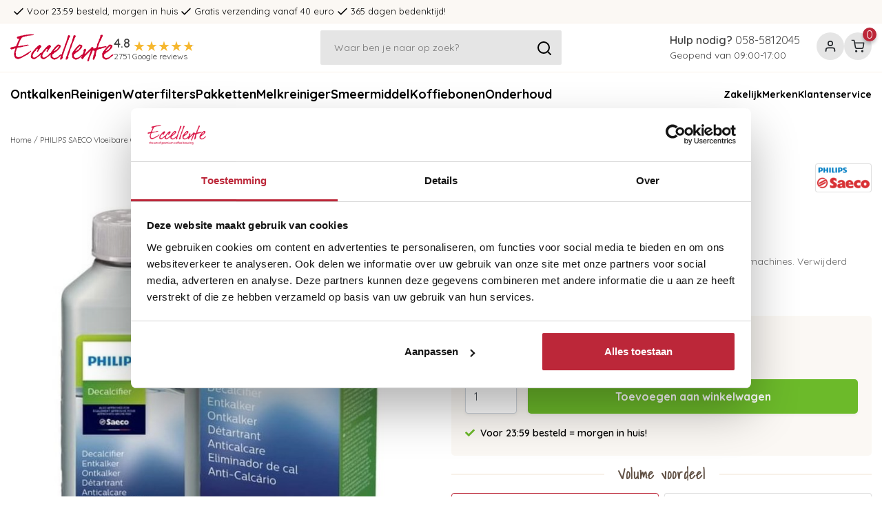

--- FILE ---
content_type: text/html;charset=utf-8
request_url: https://www.eccellente.nl/philips-saeco-vloeibare-ontkalker.html
body_size: 20913
content:
<!DOCTYPE html>
<html lang="nl">
<head>

            <meta charset="utf-8"/>
<!-- [START] 'blocks/head.rain' -->
<!--

  (c) 2008-2026 Lightspeed Netherlands B.V.
  http://www.lightspeedhq.com
  Generated: 18-01-2026 @ 03:45:43

-->
<link rel="canonical" href="https://www.eccellente.nl/saeco-vloeibare-ontkalker.html"/>
<link rel="alternate" href="https://www.eccellente.nl/index.rss" type="application/rss+xml" title="Nieuwe producten"/>
<meta name="robots" content="noodp,noydir"/>
<meta name="google-site-verification" content="0j6H_eIWiEFj8UacP3UJOWmfXQUn4KcBhKuMm56Elx8"/>
<meta name="google-site-verification" content="ZTnyc-MSs83FrlH4YJVPGEjAaXTLZmtYjtUuTtFYLCU"/>
<meta name="google-site-verification" content="4X8NnyLQcr2FKTrGUcB2SArrFNr8A_k7eXJpoLQfdWE"/>
<meta property="og:url" content="https://www.eccellente.nl/saeco-vloeibare-ontkalker.html?source=facebook"/>
<meta property="og:site_name" content="Eccellente.nl"/>
<meta property="og:title" content="PHILIPS SAECO Vloeibare Ontkalker - 250ml"/>
<meta property="og:description" content="Espressomachine ontkalker geschikt voor Philips Saeco espressomachines. Verwijderd schadelijke kalk uit uw espressomachine. Voor 23:59 besteld is morgen in h..."/>
<meta property="og:image" content="https://cdn.webshopapp.com/shops/302996/files/351054557/philips-saeco-vloeibare-ontkalker-250ml.jpg"/>
<script>
(function(w,d,s,l,i){w[l]=w[l]||[];w[l].push({'gtm.start':new Date().getTime(),event:'gtm.js'});var f=d.getElementsByTagName(s)[0],j=d.createElement(s),dl=l!='dataLayer'?'&l='+l:'';j.async=true;j.src='https://sst.eccellente.nl/G67yunJob6.js?tg='+i+dl;f.parentNode.insertBefore(j,f);})(window,document,'script','dataLayer','NMLTBM6');
</script>
<!--[if lt IE 9]>
<script src="https://cdn.webshopapp.com/assets/html5shiv.js?2025-02-20"></script>
<![endif]-->
<!-- [END] 'blocks/head.rain' -->
    

    <title>PHILIPS SAECO Vloeibare Ontkalker - 250ml - Eccellente.nl</title>
    <meta name="Description" content="Espressomachine ontkalker geschikt voor Philips Saeco espressomachines. Verwijderd schadelijke kalk uit uw espressomachine. Voor 23:59 besteld is morgen in h..." />
    <meta name="keywords" content="PHILIPS, SAECO, Vloeibare, Ontkalker, -, 250ml, Bosch, Durgol, Eccellente, Gaggia, Jura, Krups, Melitta, Miele, Saeco, Siemens, WMF, ontkalker, ontkalkingstabletten,  reinigingstabletten, waterfilter, Brita, Intenza" />
    <meta http-equiv="X-UA-Compatible" content="IE=edge,chrome=1">
    <meta name="viewport" content="width=device-width, initial-scale=1.0, maximum-scale=5">
    <meta name="apple-mobile-web-app-capable" content="yes">
    <meta name="apple-mobile-web-app-status-bar-style" content="black">

    <link rel="shortcut icon" href="https://cdn.webshopapp.com/shops/302996/themes/182793/v/581713/assets/favicon.ico?20231012144307" type="image/x-icon" />

    
        <link rel="preconnect" href="https://jmango-prod.s3-ap-southeast-2.amazonaws.com">
    <link rel="preconnect" href="https://lightspeed.multisafepay.com">
    <link rel="preconnect" href="https://fonts.gstatic.com">
    <link rel="preconnect" href="https://cdnjs.cloudflare.com">

        <link rel="stylesheet preload" as="style" type="text/css" href="https://cdn.webshopapp.com/shops/302996/themes/182793/assets/bootstrap-min.css?20260112150914"/>
            <link rel="stylesheet preload" as="style" type="text/css" href="https://cdn.webshopapp.com/shops/302996/themes/182793/assets/icons.css?20260112150914"/>
    
    <link rel="stylesheet preload" as="style" type="text/css" href="https://cdn.webshopapp.com/shops/302996/themes/182793/assets/style.css?20260112150914"/>
    <link rel="stylesheet preload" as="style" type="text/css" href="https://cdn.webshopapp.com/shops/302996/themes/182793/assets/settings.css?20260112150914"/>
    <link rel="stylesheet preload" as="style" type="text/css" href="https://cdn.webshopapp.com/assets/gui-2-0.css?2025-02-20"/>
    <link rel="stylesheet preload" as="style" type="text/css" href="https://cdn.webshopapp.com/assets/gui-responsive-2-0.css?2025-02-20"/>
    <link rel="stylesheet preload" as="style" type="text/css" href="https://cdn.webshopapp.com/shops/302996/themes/182793/assets/owl-carousel.css?20260112150914"/>
    <link rel="stylesheet preload" as="style" type="text/css" href="https://cdn.webshopapp.com/shops/302996/themes/182793/assets/owl-theme-default-min.css?20260112150914"/>

    <link rel="stylesheet" href="https://cdnjs.cloudflare.com/ajax/libs/font-awesome/5.15.3/css/all.min.css" defer>

    <link rel="stylesheet" as="style" type="text/css" href="https://cdn.webshopapp.com/shops/302996/themes/182793/assets/app.css?20260112150914"/>

    <link rel="stylesheet preload" as="style" type="text/css" href="https://cdn.webshopapp.com/shops/302996/themes/182793/assets/ism.css?20260112150914"/>
    <link rel="stylesheet preload" as="style" type="text/css" href="https://cdn.webshopapp.com/shops/302996/themes/182793/assets/custom.css?20260112150914"/>
    <link rel="stylesheet preload" as="style" media="print" href="https://cdn.webshopapp.com/shops/302996/themes/182793/assets/print-min.css?20260112150914"/>

    
    <script type="text/javascript"  src="https://ajax.googleapis.com/ajax/libs/jquery/3.6.0/jquery.min.js"></script>

</head>

<body>
  
<!-- check -->
<link rel="stylesheet" href="https://cdnjs.cloudflare.com/ajax/libs/toastr.js/latest/toastr.min.css">
<script src="https://cdnjs.cloudflare.com/ajax/libs/toastr.js/latest/toastr.min.js"></script>
<script>
  	let open_cart = false;
  
    toastr.options.positionClass = 'toast-top-center';
    toastr.options.extendedTimeOut = 0; //1000;
    toastr.options.timeOut = 5000;
    toastr.options.fadeOut = 150;
    toastr.options.fadeIn = 150;
  	toastr.options.closeButton = true;
</script>
<style>
  #toast-container {
  	top: 96px;
  }
  #toast-container>div {
    opacity: 0.95;
    box-shadow: 0px 2px 10px rgba(0,0,0,0.1);
    transition: all ease 0.3s;
  }
  #toast-container>div:hover {
    box-shadow: 0px 2px 20px rgba(0,0,0,0.2);
    transition: all ease 0.3s;
  }
  
  @media (max-width: 767.98px) { 
    #toast-container {
      top: 60px;
    }  
  }
</style>


    

<header class="header">

    <div class="uspbar">
        <div class="container my-auto">
            <div class="uspbar__items">
                                    <div class="uspbar__item">
                            <svg xmlns="http://www.w3.org/2000/svg" width="24" height="24" viewbox="0 0 24 24" fill="none" stroke="currentColor" stroke-width="2" stroke-linecap="round" stroke-linejoin="round" class="feather feather-check"> <polyline points="20 6 9 17 4 12"></polyline> </svg>
                        <span>Voor 23:59 besteld, morgen in huis</span>
                    </div>
                                    <div class="uspbar__item">
                            <svg xmlns="http://www.w3.org/2000/svg" width="24" height="24" viewbox="0 0 24 24" fill="none" stroke="currentColor" stroke-width="2" stroke-linecap="round" stroke-linejoin="round" class="feather feather-check"> <polyline points="20 6 9 17 4 12"></polyline> </svg>
                        <span>Gratis verzending vanaf 40 euro</span>
                    </div>
                                    <div class="uspbar__item">
                            <svg xmlns="http://www.w3.org/2000/svg" width="24" height="24" viewbox="0 0 24 24" fill="none" stroke="currentColor" stroke-width="2" stroke-linecap="round" stroke-linejoin="round" class="feather feather-check"> <polyline points="20 6 9 17 4 12"></polyline> </svg>
                        <span>365 dagen bedenktijd!</span>
                    </div>
                                <div class="uspbar__item">
                        <svg xmlns="http://www.w3.org/2000/svg" width="24" height="24" viewbox="0 0 24 24" fill="none" stroke="currentColor" stroke-width="2" stroke-linecap="round" stroke-linejoin="round" class="feather feather-check"> <polyline points="20 6 9 17 4 12"></polyline> </svg>
                    <span>Voor 23:59 besteld, morgen in huis</span>
                </div>
            </div>
        </div>
    </div>

    <div class="header__main container py-2">

        <div class="header__left">

            <div class="header__btn-menu js-nav-trigger">
                    <svg xmlns="http://www.w3.org/2000/svg" width="36" height="36" viewbox="0 0 24 24" fill="none" stroke="currentColor" stroke-width="2" stroke-linecap="round" stroke-linejoin="round" class="feather feather-menu"> <line x1="3" y1="12" x2="21" y2="12"></line> <line x1="3" y1="6" x2="21" y2="6"></line> <line x1="3" y1="18" x2="21" y2="18"></line> </svg>
                <span>menu</span>
            </div>

            <a class="header__logo" href="https://www.eccellente.nl/">
                    <svg xmlns="http://www.w3.org/2000/svg" width="193" height="51" viewBox="0 0 193 51" version="1.2"> <defs> <clipPath id="a" clipPathUnits="userSpaceOnUse"> <path d="M-7-14h213.5v91.5H-7z"/> </clipPath> </defs> <g clip-path="url(#a)"> <path fill="#c03" fill-rule="evenodd" d="M192.7 38.2q-1.8 2.4-2.3 2.4-.4 0-.5.3 0 .2-.3.2t-.3.3q0 .2-2.4 2t-2.9 2l-.5.5q-.8 0-2.4.8-1.6.8-2.7.8-.4 0-1.7-.8-1.3-.7-2.3-.6.2-.1.4-.3-.1-.1-.3-.1-.3 0-1.2-1.2-1-1.2-1.6-1.2.1-.3.1-.7 0-1.6-.3-2.6.4-.2.4-1.1 0-1.3-1-1.6.4-.5 1-2.1.5-.2 1-2.3.6-.3.7-.9.3-.2 2.4-3 .3-.3 0-.4.8-.4 1.6-1.5.7-1 1.4-1.9l-.1-.2q0-.4.5-.4.2 0 2.8-2.7 2.7-2.8 3.5-2.8 3.9 0 5.2 2.4-.1 2.7-2.8 5.7-2.3 2.2-4.7 4.5-.1.3-.7.3-.2 0-.8.7-.5.6-.9.6-.3 0-.3.1l.1.3q-2.5.4-3.9 3.1-.1-.1-.3-.1-.8 0-.7.1-.2.1-.2.3.1.3.3.5l-.5-.3q-.8 2.9-.8 3 0 .8 1.1 2.2 1 1.4 1.9 1.4.3 0 .2.1 0 .1.3.1.5 0 1.7-.1t1.8-.1q-.1 0 .6-.3.7-.4 1.4-.4.4 0 1.6-1.1 1.1-1.1 1.9-1.2.1-.1.1-.2-.1-.1-.5-.2.2-.1.8-.7.6-.7.9-.7.4 0 .3.1-.2.3-.1.5.2-.6.5-1.3.4 0 1.1-.5.8-.4 1.4-.3h.1q.3 0 .9.6zm-5.1-15.8-.6.2q-.2-.2-.8-.2-.8 0-4.3 3.8-2.1 2.5-4.1 4.9l.6.4q-.1-.2-.1-.3 0-.2.3-.2l.8.2q1-.8 3.1-2.5l.3.3.4-.5q.9 0 4.4-6.1zm-7.7 1.1q-.7.5-1.7.9h-1.4q-.2 0-.7.2-.5.2-.8.2l-.6.6q-.8 0-7.6 2.2-.1 0-.3-.1-.3-.2-.4-.2-.4 0-1.8.9t-1.8.9q-1.4 0-2.6 5-1 4.5-.8 6.4-.4.2-1.5 3.4-1 3.3-1.5 3.3-.4 0-.4.2l-.7.2.2.3q-.5-.4-1.6-.8.3-.8 0-1.8.1-.9.7-2.8.5-1.7.5-2.9.7-.7 1.5-3.7.8-2.9.8-4.2 0-.8-.9-1-1-.2-1.3.1l.2-.3q-.4-.3-1.2-.3l-.2-.2q-1 3-3.8 9.3-3.7 8.6-3.2 10.2-.8.8-1.7.8-.3 0-.9-.3-.6-.2-1-.2.1-.4.8-1.2-.1-.3-.4-.1 2.2-5.6 6.2-17.1h.1q.1 0 .1-.4.1-.4 0-.4l-.3.3h-.3q-.2.1-.4.3-.5.7-1.7 1.7t-1.1 1q0 .1.1.4-1.7.3-3.2 3.2-.8 0-1.8 1.3-1.1 1.4-1.5 1.4-.3 0-2.4 3t-2.4 3.3h-1q-.7 0-1.1-1.3-.5-1.3-1.3-1.5.9-.8 2.4-2.7-.1-.2 0-.4h-.1q-.5 0-.5.3-.1.2-.3.2-.3 0-.3.3 0 .2-2.4 2t-2.9 2l-.5.5q-.9 0-2.4.8-1.6.8-2.7.8-.5 0-1.8-.8-1.3-.7-2.2-.6.2-.1.4-.3-.1-.1-.4-.1-.2 0-1.2-1.2-.9-1.2-1.5-1.2.1-.3.1-.7 0-1.6-.3-2.6.4-.2.4-1.1 0-1.3-1.1-1.6.5-.5 1.1-2.1.5-.2.9-2.3.7-.3.8-.9.3-.2 2.4-3 .3-.3 0-.4.8-.4 1.5-1.5.8-1 1.5-1.9l-.1-.2q0-.4.5-.4.2 0 2.8-2.7 2.6-2.8 3.5-2.8 3.8 0 5.2 2.4-.1 2.7-2.8 5.7-2.3 2.2-4.7 4.5-.1.3-.8.3-.2 0-.7.7-.5.6-.9.6-.3 0-.3.1l.1.3q-2.5.4-3.9 3.1-.1-.1-.3-.1-.9 0-.7.1-.3.1-.3.3.1.3.4.5l-.6-.3q-.7 2.9-.7 3 0 .8 1 2.2 1.1 1.4 1.9 1.4.3 0 .3.1-.1.1.2.1.6 0 1.8-.1 1.2-.1 1.8-.1-.1 0 .6-.3.6-.4 1.4-.4.4 0 1.5-1.1 1.2-1.1 1.9-1.2.1-.1.1-.2-.1-.1-.4-.2.2-.1.8-.7.6-.7.9-.7.4 0 .3.1-.2.3-.1.5.2-.6.5-1.3.3 0 1.1-.5.6-.3 1.1-.4.1-.9.9-2.5.9-1.9.9-3.1 0-.5-.1-1.1-.1-.5.1-1.6 1.1-2 2.9-2.2 1.9 1.2 1.9 2.4 0-.2-3.1 7.3l.4.4q4-3.8 12-11.7v-.3l-.1-.1q.3-.2.5-.6.4-.6.8-.6.3 0 .9.1.6.1.9.1 1.4 1.6 1.5 1.8l-.5 1q.6-.1 1.5-.3 2.1-.4 2.7-.4.6 0 1.4-1.8.8-1.8 1.3-2.1l-.3-.5.3-.3q-.1-.2-.1-.4t.2-.7q.1-.4.1-.6l-.2-.5q1-2.7 3.7-7.9-.1-.5-.4-.8.6-.7 1.8-2.5-.4-.5-.5-.4-.1 0-.1-.1.1-.1.4-.1.6-2.3 1.5-2.9-.4-.4-.5-1.1l.6-1.6q.4-.8 3.3-.7.3 0 .5.3.1.4.3.5v1.7q-1 1.1-4.3 9.1-.8 0-2.4 5-1.9 5.7-2.3 6.3.1.2.5.5-.2-.2-.3.1h.5q.5-.1 1.3-.3 1.2-.4 1.8-.4.2 0 .7.1.4.1.6.1-.4 0 3.2-.7l.6-.5.8.2q.6 0 2-.4 1.3-.4 2-.4l1.8.2q.3.5.9 1zm-15.7 1.1h-.1q0-.1-.1-.1.1 0 .2.1zm-13.5.5q.2-.4.2-.1-.1.1-.2.1zm4.8.8zm0-.1v.1-.1zm-24.3-3.4-.5.2q-.2-.2-.8-.2-.9 0-4.3 3.8-2.1 2.5-4.2 4.9l.7.4q-.1-.2-.1-.3 0-.2.3-.2l.8.2q.9-.8 3-2.5l.3.3.5-.5q.9 0 4.3-6.1zm-9-18.8q0 .6-1 2.1-1 1.6-1.5 2l.5.2q-3.7 7.5-6.6 17.4-.7.9-1.7 3.7v.4q0 .7-.4 1.7t-.4 1.2q-1 3.2-3.3 9.4l.7.7v1.1l-1.6 2.6q-.6 1.3-2.8 1.3-.3 0-.5-.3-.2-.4-.3-.3 0-1.3.7-3.3.9-2.5 1.1-3.2l.5.3q0-1.5.8-3.6t.8-2.6q.6-1.7 1.9-4.5 0-.9.8-2.4.7-1.5.7-2.9.6-.3 1-.6-.2-.1-.2-.4 0-.8.6-2.3.6-1.4.6-2.1 1.6-3.3 2.6-6.2.5-2.4 1.9-7 .5-.6.6-1.2l-.2-.5v-1q.6-.1.9-.4l-.5-.2q1.1-1.1 2.4-1.1h.2q0 .1-.1.2t-.1.2q0 .1.1.1 1.8 0 1.8 1.5zm-10.5 0q0 .6-1 2.1-1 1.6-1.5 2l.6.2q-3.7 7.5-6.6 17.4-.8.9-1.7 3.7v.4q0 .7-.4 1.7t-.4 1.2q-1.1 3.2-3.4 9.4l.8.7v1.1l-1.6 2.6q-.6 1.3-2.8 1.3-.3 0-.5-.3-.2-.4-.4-.3.1-1.3.8-3.3.9-2.5 1-3.2l.5.3q0-.6.2-1.4-1.1 1.4-1.5 1.4-.4 0-.5.3 0 .2-.3.2t-.3.3q0 .2-2.4 2t-2.9 2l-.5.5q-.8 0-2.4.8-1.6.8-2.7.8-.4 0-1.7-.8-1.3-.7-2.3-.6.2-.1.4-.3-.1-.1-.3-.1-.3 0-1.2-1.2-1-1.2-1.6-1.2.1-.3.1-.7 0-1.6-.3-2.6.4-.2.4-1.1 0-.9-.5-1.4 0 .2.2.4-.2.1-.7.9-.5.7-1 .7-.4-.1-.4 0l.3.4q-.5.3-5.5 3.8-4.3 3.1-5.2 3.1-2.5 0-6-3.1 0-.5-.1-1.6v-1.6q0-1.3.6-2.5.6-1.3.6-1.5 0-.2-.1-.4-1.1 1.3-.5 1.8-.2.1-.8.9-.5.7-.9.7-.4-.1-.4 0l.3.4q-.5.3-5.5 3.8-4.3 3.1-5.3 3.1-2.5 0-5.9-3.1 0-.5-.1-1.6v-1.6q0-1.3.6-2.5.5-1.3.5-1.5 0-.4-.3-.7.5-.2 1.1-1.5.6-1.2.9-1.4.3-.2 1.1-.2-.3 0-.3-.6 0-.2 2.5-2.9 2.5-2.8 2.9-3.5 1.7-1.7 3.6-3.4 2.3-2.1 4.1-2.6l.5.5q.6.1 1.5 1.1T58 23q0 .4-.6.9-.5.5-.6.8-.8.3-3.1 4.4-.4 0-1.1 1.7-1 2-1.1 2.1-.3.1-.8 0-.3-.2-.8-.2v-.2q.1-.9-.6-1.5.7-.4 1.2-.9.6-.5.6-1.4 0-1.6-.6-1.6-.2 0-1.4 1.1t-1.5 1.3l.5.2q-.9 1.7-1.5 1.7t-.6.1l.3.3q-1.2.4-3 3.8-1.8 3.3-1.8 4.8 0 .2.6 1.1.6 1 .4 1.8.4 0 1.3.1 1 .1 1.4.1.6 0 3.4-1.7t3-2.3q.8-.3 1.5-.8l-.2-.6.6.1q1.8-2.8 2.7-3.2.1-.1.3-.1.1 0 .6.1h.6v.5q.3-.4.7-1.2.5-1.2.9-1.4.3-.2 1-.2-.2 0-.2-.6 0-.2 2.5-2.9 2.5-2.8 2.8-3.5 1.8-1.7 3.7-3.4 2.3-2.1 4-2.6l.6.5q.6.1 1.5 1.1t.9 1.7q0 .4-.6.9t-.7.8q-.7.3-3 4.4-.4 0-1.2 1.7-.9 2-1 2.1-.3.1-.9 0-.3-.2-.8-.2v-.2q.1-.9-.5-1.5.6-.4 1.2-.9t.6-1.4q0-1.6-.7-1.6-.2 0-1.4 1.1t-1.5 1.3l.5.2q-.9 1.7-1.5 1.7-.5 0-.5.1l.3.3q-1.3.4-3.1 3.8-1.7 3.3-1.7 4.8 0 .2.5 1.1.6 1 .4 1.8.4 0 1.4.1.9.1 1.3.1.6 0 3.5-1.7 2.8-1.7 3-2.3.7-.3 1.4-.8l-.2-.6.7.1q1.7-2.8 2.7-3.2.1-.1.3-.1.1 0 .5.1h.5q.3-.5.7-2.1.6-.3.7-.9.3-.2 2.4-3 .3-.3 0-.4.8-.4 1.6-1.5.7-1 1.4-1.9l-.1-.2q0-.4.5-.4.2 0 2.8-2.7 2.7-2.8 3.5-2.8 3.9 0 5.2 2.4-.1 2.7-2.8 5.7-2.3 2.2-4.7 4.5-.1.3-.7.3-.2 0-.8.7-.5.6-.9.6-.3 0-.3.1l.1.3q-2.5.4-3.9 3.1-.1-.1-.3-.1-.8 0-.7.1-.2.1-.2.3.1.3.3.5l-.5-.3q-.8 2.9-.8 3 0 .8 1.1 2.2 1 1.4 1.9 1.4.3 0 .2.1 0 .1.3.1.5 0 1.7-.1t1.8-.1q-.1 0 .6-.3.7-.4 1.4-.4.4 0 1.6-1.1 1.1-1.1 1.9-1.2.1-.1.1-.2-.1-.1-.5-.2.2-.1.8-.7.6-.7.9-.7.4 0 .3.1-.2.3-.1.5.2-.6.5-1.3.4 0 1.1-.5.8-.4 1.4-.3h.1q.2 0 .5.2.1-.4.3-.8.8-2.1.8-2.6.5-1.7 1.9-4.5 0-.9.7-2.4.8-1.5.8-2.9.6-.3 1-.6-.2-.1-.2-.4 0-.8.6-2.3.5-1.4.5-2.1 1.7-3.3 2.6-6.2.6-2.4 1.9-7 .5-.6.6-1.2l-.2-.5v-1q.7-.1 1-.4l-.5-.2q1.1-1.1 2.4-1.1h.2q0 .1-.1.2t-.1.2q0 .1.1.1 1.7 0 1.7 1.5zM91 22.4l-.6.2q-.2-.2-.8-.2-.8 0-4.3 3.8-2.1 2.5-4.1 4.9l.6.4q-.1-.2-.1-.3 0-.2.3-.2l.8.2q1-.8 3.1-2.5l.3.3.4-.5q.9 0 4.4-6.1zM44.2.8q-1.4.6-3.6 1.4-.4-.3-1.5-.3-.3 0-.7.2-.3.3-.6.3-.1 0-.4-.1-.3-.1-.4-.1-.4 0-1.3.3-1 .2-1.5.2-.6 0-.2.3l-.5-.3q-1.1.2-2.2.2l-.7.8h-.4q-.5 0-.3.2-.2-.2-.5-.2-.5 0-1.6.3-1.1.4-1.3.5l-.6.5q-.2-.3-1-.3-.3 0-.8.4-.4.3-.7.3-1.8 0-4.2 4.4-2 3.6-2.5 6.2-1.4 1.7-2.4 5.7l-.4-.1v.4q1 .2 4.1.2.1 0 .1-.4 0-.1 1-.1.6 0 1.9-.4 1.2-.4 1.8-.4.2 0 .7.1.4.2.6.2.4 0 1.2-.3.9-.2 1.3-.2l.5-.6q.3.1.8.4.3 0 .3-.2.1-.2.3-.2.6 0 1.8-.3 1.3-.4 1.9-.4 1.9 0 2.7.8l-2.6.7q-.3 0-.4.2-.2.3-.4.3l-.7.8q-.5-.3-1.9-.3-.2 0-.2.2 0 .5-3.2.5-.4 0-.4.2l.3.3-.5-.5-.2.6-.3-.6q-.4.4-.7 1.1l-.3-.5q-.4.1-.2.4-.2-.1-.6-.1-.7 0-.3.3l-.4-.3q-.2.1-.2.2 0 .2.3.4-.3 0-.9-.1-.6 0-.9-.1-.4 0-.4.1l.3.3-.5-.3q-.1.1-.4.3-.3.1-.4.3 0 .1-3.2.1-3.1 0-4.1 3.8-.9 3.2-1.7 6.5l.5.2q-.1 1-.1 1.9 0 4.5 2 4.5.2 0 .2.1t-.1.2q-.1.1-.1.3h.2q.4 0 1.3.4t1.3.4q.3 0 1-.3.6-.2 1-.2 1.1 0 5.8-2.1l.6-.5q1.8-1.1 4.2-2.2.7-.8 4.6-3 4-2.1 5.6-3.9l.6.6q0 .5.3.7l-6.4 5.8q-.3.3-3.3 1.8-2.9 1.5-3.2 1.5-.2 0-2.2 1.3-1.9 1.2-2.2 1.2-.3 0-.4.3-.1.2-.3.2-.3 0-.6.1t-.5.1l-.8.8q-.2-.2-.7-.2-.9 0-1.2.9.1.1-4.7.1-.3 0-.4-.2-.1-.3-.3-.3l-.7-.5.2-.1q-.2-.1-.6-.1l-.8.2q-.1-1-1.6-2.4 0-1.5-.9-2.5l.4-.6q-.1-.8-.9-1.9 1.1-5.1 1.1-5.4.7-3 1.9-5.1l-.8-.6h-.9q-.1 0-2.4.9t-3.7.9Q0 27.3 0 26.2q0-1.5 1.4-1.5l.4-.5q1.5 0 4.5-.9t3.8-.9q.7 0 1.3-1.5l.6-2.2q2.1-3.7 2.1-4.8.4-.3 1.4-2.6 1.1-2.7 1.4-3.2-.1-.2-.4-.6-.2.1-.6.7-.5.6-.9.6-.2 0-.6-.3-.4-.3-.6-.3-.8 0-1.1-.8-.3-.8-.6-1 .4-.7.7-1.6 1.9-.9 3.7-1l2.6-1.1 1.2.2.8-.7h.5q1.2 0 2 .2l1.2-.7q.4 0 1.1-.3.7-.2 1-.2.1 0 .4.1.2.2.3.2.5 0 1.2-.4.7-.5 1.1-.5.5 0 1.2.2.7.1 1.1.1.2 0 .7-.2.4-.3.6-.3.8 0 2.5-.2 1.8-.3 2.6-.3.3 0 1.1.3.8.2 1.2.2.3 0 1-.2.7-.3 1-.3 1.1 0 1.3.9zm-21.9 23zm1-.1-.1-.1q.1 0 .1.1zm6.6-19.8z"/> </g> </svg>
            </a>
            
            <div class="header__rating">
                
<a href=https://customerreviews.google.com/v/merchant?q=eccellente.nl&amp;c=NL&amp;v=19&amp;hl=nl&amp;so=NEWEST class="google-reviews" target="_blank">
    <div class="google-reviews__mark">4.8</div>
    <div class="google-reviews__stars" style="--rating: 4.8;" aria-label="Rating of this product is 4.8 out of 5."></div>
    <div class="google-reviews__title">2751 Google reviews</div>
</a>            </div>
        </div>
        
        <div class="header__center js-searchbar">

            <div class="header__search">
                <form class="w-100" action="https://www.eccellente.nl/search/" method="get">
                    <input class="input input--lg" type="search" value="" id="search" name="q" placeholder="Waar ben je naar op zoek?" aria-label="Zoeken" autocomplete="off">
                    <button>
                            <svg xmlns="http://www.w3.org/2000/svg" width="24" height="24" viewbox="0 0 24 24" fill="none" stroke="currentColor" stroke-width="2" stroke-linecap="round" stroke-linejoin="round" class="feather feather-search"> <circle cx="11" cy="11" r="8"></circle> <line x1="21" y1="21" x2="16.65" y2="16.65"></line> </svg>
                    </button>
                    <div class="suggestions shadow" style="display: none; position: absolute; z-index: 1200; top:74px;"></div>
                </form>
            </div>

            <a class="btn d-lg-none js-searchbar-trigger">
                    <svg width="14" height="14" viewbox="0 0 14 14" fill="none" xmlns="http://www.w3.org/2000/svg"><path d="M8.46 7 14 12.54V14h-1.46L7 8.46 1.46 14H0v-1.46L5.54 7 0 1.46V0h1.46L7 5.54 12.54 0H14v1.46L8.46 7Z" fill="#3C3F46"/></svg>
            </a>

        </div>

        <div class="header__right">

            <div class="header__help mr-4">
                <div class="fs-500">
                    <strong>Hulp nodig?</strong>
                    <a href="tel:058-5812045" name="telephone-help">058-5812045</a>
                </div>
                <div>Geopend van 09:00-17:00</div>
            </div>

            <div class="header__actions">
                <a class="btn btn--action d-lg-none js-searchbar-trigger">
                        <svg xmlns="http://www.w3.org/2000/svg" width="24" height="24" viewbox="0 0 24 24" fill="none" stroke="currentColor" stroke-width="2" stroke-linecap="round" stroke-linejoin="round" class="feather feather-search"> <circle cx="11" cy="11" r="8"></circle> <line x1="21" y1="21" x2="16.65" y2="16.65"></line> </svg>
                </a>

                <a href="https://www.eccellente.nl/account/" class="btn btn--action">
                        <svg xmlns="http://www.w3.org/2000/svg" width="24" height="24" viewbox="0 0 24 24" fill="none" stroke="currentColor" stroke-width="2" stroke-linecap="round" stroke-linejoin="round" class="feather feather-user"> <path d="M20 21v-2a4 4 0 0 0-4-4H8a4 4 0 0 0-4 4v2"></path> <circle cx="12" cy="7" r="4"></circle> </svg>
                </a>

                <div class="cart-wrapper">
                  <div class="btn btn--action btn-cart-dropdown">
                          <svg xmlns="http://www.w3.org/2000/svg" width="24" height="24" viewbox="0 0 24 24" fill="none" stroke="currentColor" stroke-width="2" stroke-linecap="round" stroke-linejoin="round" class="feather feather-shopping-cart"> <circle cx="9" cy="21" r="1"></circle> <circle cx="20" cy="21" r="1"></circle> <path d="M1 1h4l2.68 13.39a2 2 0 0 0 2 1.61h9.72a2 2 0 0 0 2-1.61L23 6H6"></path> </svg>
                                                                  <span class="header__notification">0</span>
                  </div>

                  <div class="dropdown cart-dropdown">
                    <div class="h3">Winkelwagen</div><div class="close-button">    <svg width="14" height="14" viewbox="0 0 14 14" fill="none" xmlns="http://www.w3.org/2000/svg"><path d="M8.46 7 14 12.54V14h-1.46L7 8.46 1.46 14H0v-1.46L5.54 7 0 1.46V0h1.46L7 5.54 12.54 0H14v1.46L8.46 7Z" fill="#3C3F46"/></svg>
</div>
                                          <p>Je winkelwagen is leeg</p>
                                                          </div>

                  <div class="cart-overlay"></div>
                </div>            
              	
              	              
            </div>

        </div>

    </div>

</header>

<div class="nav js-nav py-3">
    <button class="btn nav__close js-nav-trigger">    <svg width="14" height="14" viewbox="0 0 14 14" fill="none" xmlns="http://www.w3.org/2000/svg"><path d="M8.46 7 14 12.54V14h-1.46L7 8.46 1.46 14H0v-1.46L5.54 7 0 1.46V0h1.46L7 5.54 12.54 0H14v1.46L8.46 7Z" fill="#3C3F46"/></svg>
 Sluiten</button>

     
    <div class="nav__inner container">
        <div class="nav__items">
                            <a href="https://www.eccellente.nl/ontkalken/" title="Ontkalken"  class="nav__item ">
                    Ontkalken
                </a>
                            <a href="https://www.eccellente.nl/reinigen/" title="Reinigen"  class="nav__item ">
                    Reinigen
                </a>
                            <a href="https://www.eccellente.nl/waterfilters/" title="Waterfilters"  class="nav__item ">
                    Waterfilters
                </a>
                            <a href="https://www.eccellente.nl/pakketten/" title="Pakketten"  class="nav__item ">
                    Pakketten
                </a>
                            <a href="https://www.eccellente.nl/melkreiniger/" title="Melkreiniger"  class="nav__item ">
                    Melkreiniger
                </a>
                            <a href="https://www.eccellente.nl/smeermiddel/" title="Smeermiddel"  class="nav__item ">
                    Smeermiddel
                </a>
                            <a href="https://www.eccellente.nl/koffiebonen-kopen-bij-eccellente/" title="Koffiebonen"  class="nav__item ">
                    Koffiebonen
                </a>
                            <a href="https://www.eccellente.nl/onderhoud/" title="Onderhoud"  class="nav__item ">
                    Onderhoud
                </a>
                  </div>

        <div class="nav__extra">
                            <a class="nav__item nav__item--sm" href="https://www.eccellente.nl/service/zakelijk/" title="Zakelijk">
                Zakelijk
                </a>
                            <a class="nav__item nav__item--sm" href="https://www.eccellente.nl/brands/" title="Merken">
                Merken
                </a>
                            <a class="nav__item nav__item--sm" href="https://www.eccellente.nl/service/" title="Klantenservice">
                Klantenservice
                </a>
                    </div>
    </div>
</div>


<div class="wrapper">
    <div class="content" role="main">
                    
    
                    
        
        
                                                                                                                                                                                
    
        
        
                
        
                                                        

    
        
                                        
    
        <script type="application/ld+json">
  {"@context":"http:\/\/www.schema.org","@type":"Product","url":"https:\/\/www.eccellente.nl\/philips-saeco-vloeibare-ontkalker.html","name":"Vloeibare Ontkalker - 250ml","sku":"E-0498","gtin13":"8710103818748","description":"Espressomachine ontkalker geschikt voor Philips Saeco espressomachines. Verwijderd schadelijke kalk uit je espressomachine.","potentialAction":{"@type":"BuyAction","target":{"urlTemplate":"https:\/\/www.eccellente.nl\/cart\/add\/233901375\/","@type":"EntryPoint"}},"brand":{"@type":"http:\/\/schema.org\/Brand","name":"PHILIPS SAECO"},"image":["https:\/\/cdn.webshopapp.com\/shops\/302996\/files\/351054557\/400x400x1\/vloeibare-ontkalker-250ml.jpg","https:\/\/cdn.webshopapp.com\/shops\/302996\/files\/351054557\/400x240x1\/vloeibare-ontkalker-250ml.jpg","https:\/\/cdn.webshopapp.com\/shops\/302996\/files\/351054557\/400x300x1\/vloeibare-ontkalker-250ml.jpg","https:\/\/cdn.webshopapp.com\/shops\/302996\/files\/351054533\/400x400x1\/vloeibare-ontkalker-250ml.jpg","https:\/\/cdn.webshopapp.com\/shops\/302996\/files\/351054533\/400x240x1\/vloeibare-ontkalker-250ml.jpg","https:\/\/cdn.webshopapp.com\/shops\/302996\/files\/351054533\/400x300x1\/vloeibare-ontkalker-250ml.jpg","https:\/\/cdn.webshopapp.com\/shops\/302996\/files\/351054538\/400x400x1\/vloeibare-ontkalker-250ml.jpg","https:\/\/cdn.webshopapp.com\/shops\/302996\/files\/351054538\/400x240x1\/vloeibare-ontkalker-250ml.jpg","https:\/\/cdn.webshopapp.com\/shops\/302996\/files\/351054538\/400x300x1\/vloeibare-ontkalker-250ml.jpg","https:\/\/cdn.webshopapp.com\/shops\/302996\/files\/351054544\/400x400x1\/vloeibare-ontkalker-250ml.jpg","https:\/\/cdn.webshopapp.com\/shops\/302996\/files\/351054544\/400x240x1\/vloeibare-ontkalker-250ml.jpg","https:\/\/cdn.webshopapp.com\/shops\/302996\/files\/351054544\/400x300x1\/vloeibare-ontkalker-250ml.jpg","https:\/\/cdn.webshopapp.com\/shops\/302996\/files\/351054546\/400x400x1\/vloeibare-ontkalker-250ml.jpg","https:\/\/cdn.webshopapp.com\/shops\/302996\/files\/351054546\/400x240x1\/vloeibare-ontkalker-250ml.jpg","https:\/\/cdn.webshopapp.com\/shops\/302996\/files\/351054546\/400x300x1\/vloeibare-ontkalker-250ml.jpg","https:\/\/cdn.webshopapp.com\/shops\/302996\/files\/351054551\/400x400x1\/vloeibare-ontkalker-250ml.jpg","https:\/\/cdn.webshopapp.com\/shops\/302996\/files\/351054551\/400x240x1\/vloeibare-ontkalker-250ml.jpg","https:\/\/cdn.webshopapp.com\/shops\/302996\/files\/351054551\/400x300x1\/vloeibare-ontkalker-250ml.jpg","https:\/\/cdn.webshopapp.com\/shops\/302996\/files\/351054555\/400x400x1\/vloeibare-ontkalker-250ml.jpg","https:\/\/cdn.webshopapp.com\/shops\/302996\/files\/351054555\/400x240x1\/vloeibare-ontkalker-250ml.jpg","https:\/\/cdn.webshopapp.com\/shops\/302996\/files\/351054555\/400x300x1\/vloeibare-ontkalker-250ml.jpg"],"review":[{"@type":"Review","reviewRating":{"@type":"Rating","ratingValue":5,"worstRating":1,"bestRating":5},"author":{"@type":"Person","name":"Jan"},"datePublished":"2022-03-09 08:06:47","reviewBody":"Does its job"},{"@type":"Review","reviewRating":{"@type":"Rating","ratingValue":5,"worstRating":1,"bestRating":5},"author":{"@type":"Person","name":"C"},"datePublished":"2022-02-14 13:32:42","reviewBody":"Valt niet veel over te zeggen.\nNodig voor ontkalken Philips koffieapparaat. Voldoet goed"},{"@type":"Review","reviewRating":{"@type":"Rating","ratingValue":5,"worstRating":1,"bestRating":5},"author":{"@type":"Person","name":"Fienie"},"datePublished":"2022-01-21 16:20:19","reviewBody":"Prima"},{"@type":"Review","reviewRating":{"@type":"Rating","ratingValue":5,"worstRating":1,"bestRating":5},"author":{"@type":"Person","name":"Awien"},"datePublished":"2021-12-15 23:33:27","reviewBody":"Levering ging de eerste keer mis, pakket werd niet ontvangen. Probleem is goed opgelost door eccellente. Erg tevreden over het product. Koffiemachine werkt weer naar behoren."}],"aggregateRating":{"@type":"AggregateRating","name":"AggregateRating","ratingValue":5,"reviewCount":4,"worstRating":1,"bestRating":5},"offers":{"@type":"Offer","priceValidUntil":"2026\/01\/18","price":"7.25","priceCurrency":"EUR","url":"https:\/\/www.eccellente.nl\/philips-saeco-vloeibare-ontkalker.html","availability":"http:\/\/schema.org\/InStock"}}
    </script>







<div class="container">
    <div class="row my-4 small">
        <div class="breadcrumbs" role="nav" aria-label="Breadcrumb" >
    <div class="container">
        <a href="https://www.eccellente.nl/" title="Home">Home</a>
        /
<a   aria-current="page" >PHILIPS SAECO Vloeibare Ontkalker - 250ml</a>
            </div>
</div>    </div>
    <div class="row">
        <!-- title-mobile -->
        <div class="col-12 d-block d-md-none">
            <div class="h5 mb-0">PHILIPS SAECO
                Vloeibare Ontkalker - 250ml</div>
                                                <div class="d-flex justify-content-start align-center mb-3">
                        <div title="5 sterren op basis van 4 beoordelingen" aria-label="5 sterren op basis van 4 beoordelingen">
                                                                    <i class="stars__star--active fas fa-star fa-sm"></i>
                                                            <i class="stars__star--active fas fa-star fa-sm"></i>
                                                            <i class="stars__star--active fas fa-star fa-sm"></i>
                                                            <i class="stars__star--active fas fa-star fa-sm"></i>
                                                            <i class="stars__star--active fas fa-star fa-sm"></i>
                        
                            <a href="#product-content" onclick="$('#reviews-tab').tab('show')" title="5 sterren op basis van 4 beoordelingen">5/5 (4 reviews)</a>
                        </div>
                    </div>
                                    </div>

        <!-- /title-mobile -->
        <div class="col-12 d-block d-md-none">
            
                                                                                            
                                        <a href="snelontkalker-philips-saeco.html">
                <div class="card-promo mb-4">
                    <img class="rounded" src="https://cdn.webshopapp.com/shops/302996/files/482938882/100x100x2/image.jpg" height="35" width="35" alt="Snelontkalker geschikt voor Philips Saeco">
                    <div class="card-promo__description">
                        <p>Bespaar 59% met het ECCELLENTE alternatief</p>
                    </div>
                </div>
            </a>
                    </div>

        <!-- image-gallery -->
        <div class="col-12 col-md-6">

            <div class="ec-image-gallery image-gallery">
                <div class="main-image">
                    
                    
                    <div class="scroll-container same-size">
                                                    <a class="wrap" data-image-id="351054557">
                                <picture class="img img--contain scroll-section">
                                    <source media="(max-width: 767px)" srcset="https://cdn.webshopapp.com/shops/302996/files/351054557/600x600x1/vloeibare-ontkalker-250ml.jpg 1x, https://cdn.webshopapp.com/shops/302996/files/351054557/1200x1200x1/vloeibare-ontkalker-250ml.jpg 2x">
                                    <source media="(min-width: 768px)" srcset="https://cdn.webshopapp.com/shops/302996/files/351054557/700x700x1/vloeibare-ontkalker-250ml.jpg 1x, https://cdn.webshopapp.com/shops/302996/files/351054557/1400x1400x1/vloeibare-ontkalker-250ml.jpg 2x">
                                    <img src="https://cdn.webshopapp.com/shops/302996/files/351054557/600x600x1/vloeibare-ontkalker-250ml.jpg" alt="Vloeibare Ontkalker - 250ml"  height="600">
                                </picture>
                            </a>
                                                    <a class="wrap" data-image-id="351054533">
                                <picture class="img img--contain scroll-section">
                                    <source media="(max-width: 767px)" srcset="https://cdn.webshopapp.com/shops/302996/files/351054533/600x600x1/vloeibare-ontkalker-250ml.jpg 1x, https://cdn.webshopapp.com/shops/302996/files/351054533/1200x1200x1/vloeibare-ontkalker-250ml.jpg 2x">
                                    <source media="(min-width: 768px)" srcset="https://cdn.webshopapp.com/shops/302996/files/351054533/700x700x1/vloeibare-ontkalker-250ml.jpg 1x, https://cdn.webshopapp.com/shops/302996/files/351054533/1400x1400x1/vloeibare-ontkalker-250ml.jpg 2x">
                                    <img src="https://cdn.webshopapp.com/shops/302996/files/351054533/600x600x1/vloeibare-ontkalker-250ml.jpg" alt="Vloeibare Ontkalker - 250ml" loading="lazy" height="600">
                                </picture>
                            </a>
                                                    <a class="wrap" data-image-id="351054538">
                                <picture class="img img--contain scroll-section">
                                    <source media="(max-width: 767px)" srcset="https://cdn.webshopapp.com/shops/302996/files/351054538/600x600x1/vloeibare-ontkalker-250ml.jpg 1x, https://cdn.webshopapp.com/shops/302996/files/351054538/1200x1200x1/vloeibare-ontkalker-250ml.jpg 2x">
                                    <source media="(min-width: 768px)" srcset="https://cdn.webshopapp.com/shops/302996/files/351054538/700x700x1/vloeibare-ontkalker-250ml.jpg 1x, https://cdn.webshopapp.com/shops/302996/files/351054538/1400x1400x1/vloeibare-ontkalker-250ml.jpg 2x">
                                    <img src="https://cdn.webshopapp.com/shops/302996/files/351054538/600x600x1/vloeibare-ontkalker-250ml.jpg" alt="Vloeibare Ontkalker - 250ml" loading="lazy" height="600">
                                </picture>
                            </a>
                                                    <a class="wrap" data-image-id="351054544">
                                <picture class="img img--contain scroll-section">
                                    <source media="(max-width: 767px)" srcset="https://cdn.webshopapp.com/shops/302996/files/351054544/600x600x1/vloeibare-ontkalker-250ml.jpg 1x, https://cdn.webshopapp.com/shops/302996/files/351054544/1200x1200x1/vloeibare-ontkalker-250ml.jpg 2x">
                                    <source media="(min-width: 768px)" srcset="https://cdn.webshopapp.com/shops/302996/files/351054544/700x700x1/vloeibare-ontkalker-250ml.jpg 1x, https://cdn.webshopapp.com/shops/302996/files/351054544/1400x1400x1/vloeibare-ontkalker-250ml.jpg 2x">
                                    <img src="https://cdn.webshopapp.com/shops/302996/files/351054544/600x600x1/vloeibare-ontkalker-250ml.jpg" alt="Vloeibare Ontkalker - 250ml" loading="lazy" height="600">
                                </picture>
                            </a>
                                                    <a class="wrap" data-image-id="351054546">
                                <picture class="img img--contain scroll-section">
                                    <source media="(max-width: 767px)" srcset="https://cdn.webshopapp.com/shops/302996/files/351054546/600x600x1/vloeibare-ontkalker-250ml.jpg 1x, https://cdn.webshopapp.com/shops/302996/files/351054546/1200x1200x1/vloeibare-ontkalker-250ml.jpg 2x">
                                    <source media="(min-width: 768px)" srcset="https://cdn.webshopapp.com/shops/302996/files/351054546/700x700x1/vloeibare-ontkalker-250ml.jpg 1x, https://cdn.webshopapp.com/shops/302996/files/351054546/1400x1400x1/vloeibare-ontkalker-250ml.jpg 2x">
                                    <img src="https://cdn.webshopapp.com/shops/302996/files/351054546/600x600x1/vloeibare-ontkalker-250ml.jpg" alt="Vloeibare Ontkalker - 250ml" loading="lazy" height="600">
                                </picture>
                            </a>
                                                    <a class="wrap" data-image-id="351054551">
                                <picture class="img img--contain scroll-section">
                                    <source media="(max-width: 767px)" srcset="https://cdn.webshopapp.com/shops/302996/files/351054551/600x600x1/vloeibare-ontkalker-250ml.jpg 1x, https://cdn.webshopapp.com/shops/302996/files/351054551/1200x1200x1/vloeibare-ontkalker-250ml.jpg 2x">
                                    <source media="(min-width: 768px)" srcset="https://cdn.webshopapp.com/shops/302996/files/351054551/700x700x1/vloeibare-ontkalker-250ml.jpg 1x, https://cdn.webshopapp.com/shops/302996/files/351054551/1400x1400x1/vloeibare-ontkalker-250ml.jpg 2x">
                                    <img src="https://cdn.webshopapp.com/shops/302996/files/351054551/600x600x1/vloeibare-ontkalker-250ml.jpg" alt="Vloeibare Ontkalker - 250ml" loading="lazy" height="600">
                                </picture>
                            </a>
                                                    <a class="wrap" data-image-id="351054555">
                                <picture class="img img--contain scroll-section">
                                    <source media="(max-width: 767px)" srcset="https://cdn.webshopapp.com/shops/302996/files/351054555/600x600x1/vloeibare-ontkalker-250ml.jpg 1x, https://cdn.webshopapp.com/shops/302996/files/351054555/1200x1200x1/vloeibare-ontkalker-250ml.jpg 2x">
                                    <source media="(min-width: 768px)" srcset="https://cdn.webshopapp.com/shops/302996/files/351054555/700x700x1/vloeibare-ontkalker-250ml.jpg 1x, https://cdn.webshopapp.com/shops/302996/files/351054555/1400x1400x1/vloeibare-ontkalker-250ml.jpg 2x">
                                    <img src="https://cdn.webshopapp.com/shops/302996/files/351054555/600x600x1/vloeibare-ontkalker-250ml.jpg" alt="Vloeibare Ontkalker - 250ml" loading="lazy" height="600">
                                </picture>
                            </a>
                                            </div>
                </div>
                <div class="d-flex justify-content-between mt-3">
                    <div class="thumbnail-container">
                        <div class="btn-control left" style="display:none;">
                            <i class="fas fa-angle-left"></i>
                        </div>
                        <div class="btn-control right" style="display:none;">
                            <i class="fas fa-angle-right"></i>
                        </div>
                        <ul class="list-inline thumbnails js-thumbnails">
                                                            <li class="list-inline-item thumb" data-image-id="351054557" aria-pressed="true">
                                    <picture class="img img--contain img-thumbnail">
                                        <source srcset="https://cdn.webshopapp.com/shops/302996/files/351054557/50x50x1/vloeibare-ontkalker-250ml.jpg 1x, https://cdn.webshopapp.com/shops/302996/files/351054557/100x100x1/vloeibare-ontkalker-250ml.jpg 2x">
                                        <img src="https://cdn.webshopapp.com/shops/302996/files/351054557/50x50x1/image.jpg" alt="" loading="lazy" height="50" width="50">
                                    </picture>
                                </li>
                                                            <li class="list-inline-item thumb" data-image-id="351054533" >
                                    <picture class="img img--contain img-thumbnail">
                                        <source srcset="https://cdn.webshopapp.com/shops/302996/files/351054533/50x50x1/vloeibare-ontkalker-250ml.jpg 1x, https://cdn.webshopapp.com/shops/302996/files/351054533/100x100x1/vloeibare-ontkalker-250ml.jpg 2x">
                                        <img src="https://cdn.webshopapp.com/shops/302996/files/351054533/50x50x1/image.jpg" alt="" loading="lazy" height="50" width="50">
                                    </picture>
                                </li>
                                                            <li class="list-inline-item thumb" data-image-id="351054538" >
                                    <picture class="img img--contain img-thumbnail">
                                        <source srcset="https://cdn.webshopapp.com/shops/302996/files/351054538/50x50x1/vloeibare-ontkalker-250ml.jpg 1x, https://cdn.webshopapp.com/shops/302996/files/351054538/100x100x1/vloeibare-ontkalker-250ml.jpg 2x">
                                        <img src="https://cdn.webshopapp.com/shops/302996/files/351054538/50x50x1/image.jpg" alt="" loading="lazy" height="50" width="50">
                                    </picture>
                                </li>
                                                            <li class="list-inline-item thumb" data-image-id="351054544" >
                                    <picture class="img img--contain img-thumbnail">
                                        <source srcset="https://cdn.webshopapp.com/shops/302996/files/351054544/50x50x1/vloeibare-ontkalker-250ml.jpg 1x, https://cdn.webshopapp.com/shops/302996/files/351054544/100x100x1/vloeibare-ontkalker-250ml.jpg 2x">
                                        <img src="https://cdn.webshopapp.com/shops/302996/files/351054544/50x50x1/image.jpg" alt="" loading="lazy" height="50" width="50">
                                    </picture>
                                </li>
                                                            <li class="list-inline-item thumb" data-image-id="351054546" >
                                    <picture class="img img--contain img-thumbnail">
                                        <source srcset="https://cdn.webshopapp.com/shops/302996/files/351054546/50x50x1/vloeibare-ontkalker-250ml.jpg 1x, https://cdn.webshopapp.com/shops/302996/files/351054546/100x100x1/vloeibare-ontkalker-250ml.jpg 2x">
                                        <img src="https://cdn.webshopapp.com/shops/302996/files/351054546/50x50x1/image.jpg" alt="" loading="lazy" height="50" width="50">
                                    </picture>
                                </li>
                                                            <li class="list-inline-item thumb" data-image-id="351054551" >
                                    <picture class="img img--contain img-thumbnail">
                                        <source srcset="https://cdn.webshopapp.com/shops/302996/files/351054551/50x50x1/vloeibare-ontkalker-250ml.jpg 1x, https://cdn.webshopapp.com/shops/302996/files/351054551/100x100x1/vloeibare-ontkalker-250ml.jpg 2x">
                                        <img src="https://cdn.webshopapp.com/shops/302996/files/351054551/50x50x1/image.jpg" alt="" loading="lazy" height="50" width="50">
                                    </picture>
                                </li>
                                                            <li class="list-inline-item thumb" data-image-id="351054555" >
                                    <picture class="img img--contain img-thumbnail">
                                        <source srcset="https://cdn.webshopapp.com/shops/302996/files/351054555/50x50x1/vloeibare-ontkalker-250ml.jpg 1x, https://cdn.webshopapp.com/shops/302996/files/351054555/100x100x1/vloeibare-ontkalker-250ml.jpg 2x">
                                        <img src="https://cdn.webshopapp.com/shops/302996/files/351054555/50x50x1/image.jpg" alt="" loading="lazy" height="50" width="50">
                                    </picture>
                                </li>
                                                    </ul>
                    </div>
                                    </div>
            </div>

        </div>
        <!-- /image-gallery -->

        <!-- product-summary -->
        <div class="col-12 col-md-6">

                <form class="row" action="https://www.eccellente.nl/cart/add/233901375/" id="product_configure_form" method="post">

                    <div class="col-12 mb-4 d-none d-md-block">
                        <div class="row">
                            <div class="col-9">
                                <h1 class="h4 mb-0">
                                    PHILIPS SAECO Vloeibare Ontkalker - 250ml
                                </h1>
                                                                                                            <div class="d-flex justify-content-start align-center">
                                                                                        <div title="5 sterren op basis van 4 beoordelingen" aria-label="5 sterren op basis van 4 beoordelingen">
                                                                                        <i class="stars__star--active fas fa-star fa-sm"></i>
                                                            <i class="stars__star--active fas fa-star fa-sm"></i>
                                                            <i class="stars__star--active fas fa-star fa-sm"></i>
                                                            <i class="stars__star--active fas fa-star fa-sm"></i>
                                                            <i class="stars__star--active fas fa-star fa-sm"></i>
                        
                                            </div>
                                            <a href="#product-content" onclick="$('#reviews-tab').tab('show')" title="5 sterren op basis van 4 beoordelingen">5/5 (4 reviews)</a>
                                        </div>
                                                                                                </div>
                            <div class="col-3">
                                <a href="https://www.eccellente.nl/brands/philips-saeco/">
                                    <img class="card img-fluid ml-auto" title="PHILIPS SAECO" src="https://cdn.webshopapp.com/shops/302996/files/356913887/80x40x2/vloeibare-ontkalker-250ml.jpg" height="40">
                                </a>
                            </div>
                        </div>
                    </div>


                    <!-- /title-mobile -->
                    <div class="col-12 d-none d-md-block">
                        
                                                                                            
                                        <a href="snelontkalker-philips-saeco.html">
                <div class="card-promo mb-4">
                    <img class="rounded" src="https://cdn.webshopapp.com/shops/302996/files/482938882/100x100x2/image.jpg" height="35" width="35" alt="Snelontkalker geschikt voor Philips Saeco">
                    <div class="card-promo__description">
                        <p>Bespaar 59% met het ECCELLENTE alternatief</p>
                    </div>
                </div>
            </a>
                                </div>


                                            <div class="col-12 mb-4 product__description ec-product-description">
                            <div>Espressomachine ontkalker geschikt voor Philips Saeco espressomachines. Verwijderd schadelijke kalk uit je espressomachine.</div>
                            <a class="read-more-link" href="#product-content" onclick="$('#description-tab').tab('show')">Lees meer</a>
                        </div>
                    
                                            <input type="hidden" name="bundle_id" id="product_configure_bundle_id" value="">
                    
                    <div class="col-12">
                                                <div class="checkout-section">

                            <span class="price-old product__price--old">9,95</span>

                            <span class="price price-vol product__price" style="line-height: 30px; vertical-align: unset;">
                                7,25
                            </span>

                            <div class="small mb-3">
                                <span>Per stuk excl. €5,95 <a class="shipping-costs-link" href="#" onclick="openShippingModal()">verzendkosten</a> (Gratis verzending vanaf €40)</span>
                            </div>

                            <div class="d-flex justify-content-between">
                                                                    <input class="quantity" type="number" name="quantity" value="1" aria-label="Aantal" min="1" max="10000" />
                                                              	                                <a href="javascript:;" onclick="GA_add_to_cart();" class="btn btn-block btn__checkout">Toevoegen aan winkelwagen</a>
                              
                            </div>
                            
                                                            <div class="product-stock mt-3">
                                    <div class="product-stock__status">
                                                                                    <div class="product-stock__status--available">
                                                <i class="fas fa-check mr-1"></i> Voor 23:59 besteld = morgen in huis!
                                            </div>
                                                                            </div>
                                </div>
                                                    </div>

                    </div>

                    <div class="col-12 mb-4">
  <h5 class="ec-heading">Volume voordeel</h5>
  <div class="row upsell">
    <div class="col-6 pb-2 pr-1">
      <label class="w-100 h-100" for="1">
                        <input class="d-none" type="radio" id="1" data-price="7,25" name="discount" value="1" checked>
        <div class="card card-upsell p-3 w-100" >
          <div class="upsell-option-title">1 x <strong>7,25</strong></div>
          <div class="text-secondary">Geen voordeel</div>
        </div>
      </label>
    </div>
        <div class="col-6 pb-2 pl-1">
      <label class="w-100 h-100" for="3">
                        <input class="d-none" type="radio" id="3" data-price="7,00" name="discount" value="3">
        <div class="card card-upsell p-3 w-100" >
          <div class="upsell-option-title">3 x <strong>7,00</strong></div>
          <div class="text-success">Je bespaart 3%</div>
        </div>
      </label>
    </div>
        <div class="col-6 pb-2 pr-1">
      <label class="w-100 h-100" for="6">
                        <input class="d-none" type="radio" id="6" data-price="6,75" name="discount" value="6">
        <div class="card card-upsell p-3 w-100" >
          <div class="upsell-option-title">6 x <strong>6,75</strong></div>
          <div class="text-success">Je bespaart 7%</div>
        </div>
      </label>
    </div>
        <div class="col-6 pb-2 pl-1">
      <label class="w-100 h-100" for="12">
                        <input class="d-none" type="radio" id="12" data-price="6,50" name="discount" value="12">
        <div class="card card-upsell p-3 w-100" >
          <div class="upsell-option-title">12 x <strong>6,50</strong></div>
          <div class="text-success">Je bespaart 10%</div>
        </div>
      </label>
    </div>
      </div>
</div>
<script>
$(document).ready(function() {

    const basePrice = $('input:radio[name="discount"]').first().data('price');
    console.log(basePrice)

    $('input:radio[name="discount"]').change(function(){
        if ($(this).is(':checked')) {
            let value = $(this).val();
            let quantity = $('input[name="quantity"]')
            let quantitySelector = $('select[name="quantity"]')
            let oldPriceContainer = $('.price-old');
            let priceContainer = $('.price-vol');
            let selectedText = quantitySelector.find('option:selected').text();
        		
            let price = $(this).data('price');
            priceContainer.html(price);

            if (value == 1) {
                oldPriceContainer.html('');
            } else {
                oldPriceContainer.html(basePrice);
            }

            quantitySelector.val(value)
            quantity.val(value);
        }
    });

});
</script>

                                    </form>
        </div>
        <!-- /product-summary -->

        <!-- more-info -->
        <div class="col-12 mt-md-4 mb-5">

            <!-- description-alternative -->
            <div class="row mt-4 d-flex">

                <div class="col-12 col-md-4 order-md-2">
                    

        
    
                                                                                                                                                                                                                        <div class="product-promo mb-4 mb-md-0">
                            <div class="ec-heading text-white">ECCELLENTE</div>
                            <div class="card border-0 shadow-sm mb-4">
                                                                    <span class="badge badge-success" style="position:absolute; top:16px; left: 16px;">Je bespaart 59%</span>
                                                                                                    <a href="https://www.eccellente.nl/snelontkalker-philips-saeco.html">
                                        <img class="card-img p-4" src="https://cdn.webshopapp.com/shops/302996/files/482938882/295x295x2/snelontkalker-geschikt-voor-philips-saeco.jpg" alt="Snelontkalker geschikt voor Philips Saeco" height="295" width="295" loading="lazy">
                                    </a>
                                                                <div class="card-body">
                                                                            <div class="promo-price">
                                                                                            <del class="text-muted"> €7,25</del>
                                                <span>€2,95</span>
                                                                                              
                                                                                            <a href="https://www.eccellente.nl/snelontkalker-philips-saeco.html"><h5>ECCELLENTE Snelontkalker geschikt voor Philips Saeco</h5></a>
                                                                                    </div>
                                                                    </div>
                            </div>
                            <a href="https://www.eccellente.nl/snelontkalker-philips-saeco.html" class="btn btn--full btn__checkout">Bekijken</a>
                        </div>
                                                        </div>

                <div class="col-12 col-md-8">
                    <div class="ec-product-content" id="product-content">
                                              <div class="ec-heading">Product Informatie</div>

                        
                        
                                                                             
                        <div class="product__tabs">

                                                            <input type="radio" id="description" name="product-tabs" checked>
                                                            <input type="radio" id="specs" name="product-tabs" >
                                                            <input type="radio" id="reviews" name="product-tabs" >
                                                        
                            <ul class="tabs mb-4">
                                                                    <li class="tabs__tab"><label for="description">Beschrijving </label></li>
                                                                    <li class="tabs__tab"><label for="specs">Specificaties </label></li>
                                                                    <li class="tabs__tab"><label for="reviews">Reviews (4)</label></li>
                                                            </ul>


                            
                                <div class="tab-content">
                                                                            <h2><strong>Inhoud</strong></h2>
<p>1 flacon Philips Saeco ontkalker, á 250ml<br />Goed voor 1 keer ontkalken.</p>
<p> </p>
<h2><strong>Omschrijving<br /></strong></h2>
<p>Jouw Saeco espressomachine moet regelmatig gereinigd worden met de juiste onderhoudsmiddelen. Philips Saeco haar apparaten hebben hiervoor 2 programma's: Eén voor het reinigen en een programma voor het ontkalken. Tijdens het ontkalkingsprogramma wordt het systeem intern gereinigd van alle kalkaanslag. Door veelvuldig gebruik van deze elektrische huishoudelijke apparaten, die met water in contact komen, ontstaat er kalk. Hoewel kalk niet slecht voor de gezondheid is, verkort het wel de levensduur van de warmwaterapparaten. Daarom is het noodzakelijk om eens in de zoveel tijd deze apparaten te ontkalken.<br /><br />Kalk ontstaat tijdens het verwarmen of koken van water. Vooral in ‘hard water’, waarin zich veel calcium- en magnesiumionen bevinden, wordt veel kalk gevormd bij het opwarmen. Er komen hierbij kleine ‘kalkvlokjes’ vrij die bijvoorbeeld weer in je kopje thee of koffie terecht komt.<br /><br />Saeco espresso-automaten geven via het display aan wanneer het tijd is om het apparaat te ontkalken. De ontkalker verwijdert de kalkafzetting op een veilige en betrouwbare wijze. </p>
<p> </p>
<h2><strong>Instructie </strong></h2>
<p>Zie de <a href="https://www.youtube.com/watch?v=6nCuvLiPxVI" target="_blank" rel="noopener">Saeco ontkalkinginstructie video</a>.<strong><br /></strong></p>
<p>1) Druk op de'Calc Clean'  toets en vervolgens op de espressotoets.<br />2) Verwijder de pannarello (uiteinde van stoompijpje)<br />3) Haal het waterfilter uit het reservoir.<br />4) Giet een volledige flacon ontkalkingsvloeistof in het waterreservoir en vul dit aan met schoon kraanwater tot aan het MAX-niveau.<br />5) Plaats het reservoir terug in de machine en een lege bak onder de tuit.<br />6) Druk op de espressotoets om de ontkalkingsprocedure te starten. (25min)<br />7) Het pictogram 'geen water' geeft aan dat het waterreservoir gespoeld moet worden en opnieuw gevuld met schoon water. <br />8) Plaats deze vervolgens terug, en weer een bak onder de tuit, de machine begint nu automatisch met spoelen.  (4min)<br />9) Het pictogram 'geen water' geeft opnieuw aan dat het reservoir gespoeld moet worden en tevens met schoon water gevuld dient te worden.<br />10) Opnieuw zal de machine gaan spoelen, zodra deze klaar is zal het 'end symbool' zichtbaar zijn.<br />11) Leeg vervolgens de lekbak.<br />12) Plaats een nieuw waterfilter en vul het waterreservoir met water. Plaats de lekbak en waterreservoir weer terug.</p>
<p>Dit kan mogelijk per machine afwijken, zie hiervoor de gebruiksaanwijzing van de machine.</p>
<p> </p>
<h2><strong>Opmerking</strong></h2>
<p>In geval van het niet ontkalken van de machine of in geval van gebruik bij temperaturen onder 0°C komt de garantie te vervallen.</p>
                                                                        
                                </div>
                            
                                <div class="tab-content">
                                                                            <table class="table table-striped  table-borderless">
                                            <tbody>
                                                <tr>
                                                    <td>Naam</td>
                                                    <td>Vloeibare Ontkalker - 250ml</td>
                                                </tr>
                                                                                                    <tr>
                                                        <td>Merk</td>
                                                        <td>PHILIPS SAECO</td>
                                                    </tr>
                                                                                                                                                    <tr>
                                                        <td>Artikelcode</td>
                                                        <td>CA6700/10</td>
                                                    </tr>
                                                                                                                                                    <tr>
                                                        <td>SKU</td>
                                                        <td>E-0498</td>
                                                    </tr>
                                                                                                                                                    <tr>
                                                        <td>EAN</td>
                                                        <td>8710103818748</td>
                                                    </tr>
                                                                                                                                                                                                                                                                        <tr>
                                                                <td>Veiligheidsblad</td>
                                                                <td><a style="color: #3366ff; text-decoration: underline;" href="https://enkoffie.nl/msds/" target="_blank">Download MSDS</a></td>
                                                            </tr>
                                                                                                                                                                                                                                <tr>
                                                                <td>Voorgaande productnummers</td>
                                                                <td>CA-6700/00 - CA-6700/10 - CA-6700 - CA-6700/96</td>
                                                            </tr>
                                                                                                                                                                                                                                <tr>
                                                                <td>Conditie</td>
                                                                <td>Nieuw</td>
                                                            </tr>
                                                                                                                                                                                                        </tbody>
                                        </table>
                                                                        
                                </div>
                            
                                <div class="tab-content">
                                                                            <div class="card card-review card-body border-0 py-2 mb-2">
                                                                                            <span>
                                                    <span>5</span> sterren op basis van <span>4</span> beoordelingen
                                                </span>
                                                                                    </div>
                                                                                    <div class="card card-review border-0 mb-2">
                                                <div
                                                    class="card-body">
                                                                                                        <div class="stars" aria-label="5 out of 5 stars">
                                                                                                <i class="stars__star--active fas fa-star fa-sm"></i>
                                                            <i class="stars__star--active fas fa-star fa-sm"></i>
                                                            <i class="stars__star--active fas fa-star fa-sm"></i>
                                                            <i class="stars__star--active fas fa-star fa-sm"></i>
                                                            <i class="stars__star--active fas fa-star fa-sm"></i>
                        
                                                    </div>
                                                    <p>Does its job</p>
                                                    <small>Door
                                                        <strong aria-label="Gepost door: Jan op March 9, 2022">Jan</strong>
                                                        op
                                                        09-03-2022</small>
                                                </div>
                                            </div>
                                                                                    <div class="card card-review border-0 mb-2">
                                                <div
                                                    class="card-body">
                                                                                                        <div class="stars" aria-label="5 out of 5 stars">
                                                                                                <i class="stars__star--active fas fa-star fa-sm"></i>
                                                            <i class="stars__star--active fas fa-star fa-sm"></i>
                                                            <i class="stars__star--active fas fa-star fa-sm"></i>
                                                            <i class="stars__star--active fas fa-star fa-sm"></i>
                                                            <i class="stars__star--active fas fa-star fa-sm"></i>
                        
                                                    </div>
                                                    <p>Valt niet veel over te zeggen.<br />
Nodig voor ontkalken Philips koffieapparaat. Voldoet goed</p>
                                                    <small>Door
                                                        <strong aria-label="Gepost door: C op February 14, 2022">C</strong>
                                                        op
                                                        14-02-2022</small>
                                                </div>
                                            </div>
                                                                                    <div class="card card-review border-0 mb-2">
                                                <div
                                                    class="card-body">
                                                                                                        <div class="stars" aria-label="5 out of 5 stars">
                                                                                                <i class="stars__star--active fas fa-star fa-sm"></i>
                                                            <i class="stars__star--active fas fa-star fa-sm"></i>
                                                            <i class="stars__star--active fas fa-star fa-sm"></i>
                                                            <i class="stars__star--active fas fa-star fa-sm"></i>
                                                            <i class="stars__star--active fas fa-star fa-sm"></i>
                        
                                                    </div>
                                                    <p>Prima</p>
                                                    <small>Door
                                                        <strong aria-label="Gepost door: Fienie op January 21, 2022">Fienie</strong>
                                                        op
                                                        21-01-2022</small>
                                                </div>
                                            </div>
                                                                                    <div class="card card-review border-0 mb-2">
                                                <div
                                                    class="card-body">
                                                                                                        <div class="stars" aria-label="5 out of 5 stars">
                                                                                                <i class="stars__star--active fas fa-star fa-sm"></i>
                                                            <i class="stars__star--active fas fa-star fa-sm"></i>
                                                            <i class="stars__star--active fas fa-star fa-sm"></i>
                                                            <i class="stars__star--active fas fa-star fa-sm"></i>
                                                            <i class="stars__star--active fas fa-star fa-sm"></i>
                        
                                                    </div>
                                                    <p>Levering ging de eerste keer mis, pakket werd niet ontvangen. Probleem is goed opgelost door eccellente. Erg tevreden over het product. Koffiemachine werkt weer naar behoren.</p>
                                                    <small>Door
                                                        <strong aria-label="Gepost door: Awien op December 15, 2021">Awien</strong>
                                                        op
                                                        15-12-2021</small>
                                                </div>
                                            </div>
                                                                                <div class="col-12">
                                            <a class="add-review-link" href="https://www.eccellente.nl/account/review/116577624/">Je beoordeling toevoegen</a>
                                        </div>
                                                                        
                                </div>
                                                    </div>
                  	                  </div>
                </div>

            </div>
            <!-- /description-alternative -->
            <!-- bundle-products -->
                            <div class="row mt-4" id="bundles">
                    <div class="col-12">
                        <div class="bundles ec-bundle-products">
                            <h3 class="ec-heading">Bundel producten</h3>
                            <div class="bundle-details">
                                        <form class="row" id="bundle_configure_form_2426638" aria-label="Bundel Koffiebonen Deal">
        <input name="main_product_variant" value="233901375" type="hidden">
        <div class="col-12 mb-3">
            <div class="h3">Koffiebonen Deal</div>
        </div>
        <div class="col-12 col-md-9">
            <div class="bundles__track row">

                <!-- main-product -->
                <div class="col-12 col-md-4 col-lg-3">
                    <div class="card card-bundle bundle-item bundle-item--main mb-3">
                        <div class="row no-gutters">
                            <div class="col-4 col-md-12">
                                <img class="img-fluid mx-auto" src="https://cdn.webshopapp.com/shops/302996/files/351054557/400x400x2/vloeibare-ontkalker-250ml.jpg" alt="Vloeibare Ontkalker - 250ml" title="Vloeibare Ontkalker - 250ml" loading="lazy" width="200" height="200">
                            </div>
                            <div class="col-8 col-md-12">
                                <div class="card-body">
                                    <div class="h5 card-title">Vloeibare Ontkalker - 250ml</div>
                                </div>
                            </div>
                        </div>
                    </div>
                </div>
                <!-- /main-product -->

                <!-- bundle-products -->
                                    <div class="col-12 col-md-4 col-lg-3">
                        <a href="https://www.eccellente.nl/koffiebonen-single-origin-mexico.html" class="card card-bundle bundle-item mb-3">
                            <div class="row no-gutters">
                                <div class="col-4 col-md-12">
                                <img class="img-fluid mx-auto" src="https://cdn.webshopapp.com/shops/302996/files/473577916/400x400x2/koffiebonen-single-origin-mexico-250-gram.jpg" alt="Koffiebonen Single Origin Mexico – 250 gram" title="Koffiebonen Single Origin Mexico – 250 gram" loading="lazy" width="200" height="200">
                                </div>
                                <div class="col-8 col-md-12">
                                <div class="card-body">
                                    <div class="h5 card-title">Koffiebonen Single Origin Mexico – 250 gram</div>
                                    <small>8,95</small>
                                </div>
                                </div>
                            </div>
                        </a>
                    </div>
                                <!-- /bundle-products -->

            </div>
        </div>
        <!-- bundle-summary-->
        <div class="col-12 col-md-3">
            <div class="">
                <span class="bundle-price">15,31</span>
                <span class="bundle-price--old">16,20</span>
                <a href="javascript:;" class="btn btn--full btn__checkout " onclick="javascript: add_product_bundle('2426638'); return false;" role="button">
                    Toevoegen                </a>
            </div>
        </div>
        <!-- /bundle-summary-->
    </form>
                                </div>
                        </div>
                    </div>
                </div>
                        <!-- /bundle-products -->
            <!-- related-products -->
                            <div class="row mt-4">
                    <div class="col-12">
                        <div class="ec-related-products">
                            <h3 class="ec-heading">Gerelateerde producten</h3>
                                                        <div class="row row-scroll">
                                                                    <div class="col-12 col-md-3">
                                        <div class="card card-related">
                                            <a href="https://www.eccellente.nl/snelontkalker-philips-saeco.html">
                                                <picture class="card-img-top img img--contain">
                                                    <source srcset="https://cdn.webshopapp.com/shops/302996/files/482938882/300x300x2/snelontkalker-geschikt-voor-philips-saeco.jpg 1x, https://cdn.webshopapp.com/shops/302996/files/482938882/600x600x2/snelontkalker-geschikt-voor-philips-saeco.jpg 2x">
                                                    <img src="https://cdn.webshopapp.com/shops/302996/files/482938882/300x300x2/snelontkalker-geschikt-voor-philips-saeco.jpg" alt="Snelontkalker geschikt voor Philips Saeco" height="300" loading="lazy">
                                                </picture>
                                            </a>
                                            <div class="card-body">
                                                <div class="price mb-1">
                                                                                                            <span class="old mr-2">3,50</span>
                                                                                                        2,95</div>
                                                <div class="h5 card-title">Snelontkalker geschikt voor Philips Saeco</div>
                                            </div>
                                        </div>
                                                                            </div>
                                                            </div>
                        </div>
                    </div>
                </div>
                        <!-- /related-products -->
        </div>
        <!-- more-info -->
    </div>
</div>
<div class="js-product-modal-shipping modal-overlay is-hidden">
    <div class="product-modal-shipping">
        <span class="button-close">×</span>
        <div class="wrapper">
            <h3 class="title">Shipping modal</h3>
            <div class="content"></div>
        </div>
    </div>
</div>


<div class="js-product-modal-video modal-overlay is-hidden">
    <div class="product-modal-video">
        <span class="button-close">×</span>
        <iframe width="100%" height="100%" src="https://www.youtube-nocookie.com/embed/" title="YouTube video player" frameborder="0" allow="accelerometer; autoplay; clipboard-write; encrypted-media; gyroscope; picture-in-picture" allowfullscreen></iframe>
    </div>
</div>

<script>


// modal class to reuse
class Modal {
    constructor(overlay) {
        this.overlay = overlay;
        console.log(overlay)
        const closeButton = overlay.querySelector('.button-close')
        closeButton.addEventListener('click', this.close.bind(this));

        overlay.addEventListener('click', e => {
            if (e.srcElement.id === this.overlay.id) {
                this.close();
            }
        });
    }
    open() {
        this.overlay.classList.remove('is-hidden');
    }

    close() {
        this.overlay.classList.add('is-hidden');
        
        let iframe = this.overlay.querySelector('iframe');
        if (iframe !== null) {
            let iframeSrc = iframe.src;
            iframe.src = iframeSrc;
        }
    }

    fetchPageData(url) {
        fetch(url)
        .then((response) => response.json())
        .then((data) => {
            const title = data.textpage.title;
            const content = data.textpage.content;
            const modalTitle = this.overlay.querySelector('.title');
            const modalContent = this.overlay.querySelector('.content');
            modalTitle.innerHTML = title;
            modalContent.innerHTML = content;
        })
    }
    
}

const shippingModal = new Modal(document.querySelector('.js-product-modal-shipping'));
window.openShippingModal = shippingModal.open.bind(shippingModal);
shippingModal.fetchPageData('/service/shipping-returns?format=json');

const videoModal = new Modal(document.querySelector('.js-product-modal-video'), null);
window.openVideoModal = videoModal.open.bind(videoModal);

</script>	
<script>
  window.dataLayer = window.dataLayer || [];
  
      
    $(document).ready(function(){
    dataLayer.push({ ecommerce: null }); // Clear the previous ecommerce object.
    dataLayer.push({
      event: "view_item",
      ecommerce: {
        value: 7.25,
        currency: "EUR",
        items: [
          {
            item_id: "116577624",
            item_name: "Vloeibare Ontkalker - 250ml",
            item_brand: "PHILIPS SAECO",
            item_list_id: "product_page",
            item_list_name: "Product Page",
            item_variant: "",
                        item_category: "Ontkalken",
                        item_category2: "Philips Senseo ontkalking",
              					            price: 7.25,
                        discount: 2.7,
                        quantity: 1
          }
        ]
      }
    });
  });
     function GA_add_to_cart() {
		var product_quantity = parseInt($('input[name="quantity"]').val());
    var product_quantity_sticky = parseInt($('input[name="quantity2"]').val());
    var product_quantity_select = parseInt($('select[name="quantity"]').val());
    
    console.log('Initial quantities:', product_quantity, product_quantity_sticky);
    
    if (product_quantity_select) {
    	console.log(product_quantity_select);
    }

    if (product_quantity_sticky > 1) {
        // Overschrijf de HTML input waarde van de normale quantity
			if (product_quantity_select) {
        $('select[name="quantity"]').val(product_quantity_sticky);
        product_quantity = product_quantity_sticky;
      } else {
        $('input[name="quantity"]').val(product_quantity_sticky);
        product_quantity = product_quantity_sticky;
      }
    }

    console.log('Final product quantity:', product_quantity);
    var product_price = 7.25;
		var total_price = product_quantity * product_price;
    dataLayer.push({ ecommerce: null }); // Clear the previous ecommerce object.
    dataLayer.push({
      event: "add_to_cart",
      ecommerce: {
        value: total_price,
      	currency: "EUR",
        items: [
          {
            item_id: "116577624",
            item_name: "Vloeibare Ontkalker - 250ml",
            item_brand: "PHILIPS SAECO",
            item_list_id: "product_page",
            item_list_name: "Product page",
            item_variant: "",
                        item_category: "Ontkalken",
                        item_category2: "Philips Senseo ontkalking",
              					            price: 7.25,
                        discount: 2.7,
                        quantity: product_quantity
          }
        ]
      }
    });
    console.log('Submitting normal form with updated quantity:', product_quantity);

    // ALTIJD normale form submitten
    $('#product_configure_form').submit();
   
  }
       
    
   
     

</script><link rel="stylesheet" href="https://cdn.webshopapp.com/shops/302996/themes/182793/assets/css-sticky-productreminder.css?20260112150914" />    
<div class="reminder-stick">
<div class="container">
  <div class="reminder-sticky">
  	<div class="reminder-product">
      <div class="reminder-img">
      	<img src="https://cdn.webshopapp.com/shops/302996/files/351054557/45x45x1/philips-saeco-vloeibare-ontkalker-250ml.jpg" width="45" height="45" alt="Vloeibare Ontkalker - 250ml">        	
      </div>
      <div class="reminder-textbox">
  			<h1>Vloeibare Ontkalker - 250ml</h1>
                <div class="reminder-usps">
          <a href="#"><i class="fa fa-check mr-1"></i>Laagste prijs garantie op huismerk</a>
          <a href="#"><i class="fa fa-check mr-1"></i>Gratis verzending vanaf €40,00</a>
          <a href="#"><i class="fa fa-check mr-1"></i>365 dagen retourtermijn!</a>
        </div>
              </div>
    </div> 
    <div class="reminder-cart">
<form class="row" action="https://www.eccellente.nl/cart/add/233901375/" id="product_configure_form_sticky" method="post" style="margin-right: 0px;">
  			<div class="reminder-cart-numbers">
          <button class="reminder-numbers-min" onclick="quantityMin(event)">-</button>
<!--           <input type="number" id="product-quantity" class="product-quantity-input str-qty quantity" data-price="7.25" name="product-quantity" min="1" value="1" style="left: 6.5px;" readonly> -->
          <input class="quantity product-quantity-input" id="product-quantity" type="number" name="quantity2" value="1" aria-label="Aantal" min="1" max="10000"  style="left: 6.5px;" readonly/>
 				 	<button class="reminder-numbers-plus" onclick="quantityMax(event)">+</button>
          </div>
    <div>
        <a href="javascript:;" onclick="GA_add_to_cart();" class="reminder-cart-add">
            In winkelwagen        </a>
    </div> 
  <!--   <div class="d-flex justify-content-between">
                                                                    <input class="quantity" type="number" name="quantity2" value="1" aria-label="Aantal" min="1" max="10000" />
                                                              	                                <a href="javascript:;" onclick="GA_add_to_cart();" class="reminder-cart-add btn__checkout">Toevoegen aan winkelwagen</a>
                            </div> -->
        </form>
		</div>
	</div>
    </div>
  </div>

<!-- Quantity Change -->
<script>
  function quantityMin(event) {
      event.preventDefault(); // Prevent form submission
      let input = document.getElementById("product-quantity");
      let min = parseInt(input.getAttribute("min")); // Get minimum allowed value
      
      if (input.value > min) {
          input.value = parseInt(input.value) - 1;
      }
  }
 
  function quantityMax(event) {
      event.preventDefault(); // Prevent form submission
      let input = document.getElementById("product-quantity");
      input.value = parseInt(input.value) + 1;
    console.log(input.value);
  }
  
  function submitWithQuantity() {
    let form = document.getElementById("product_configure_form");
    let input = document.getElementById("product-quantity");

    // Zorg ervoor dat de waarde correct wordt verzonden
    let quantity = input.value;
    let action = form.getAttribute("data-action");
    
    console.log(action, form);

    // Pas de actie-URL aan
    form.action = action + "?quantity=" + quantity;

    // Verstuur het formulier
    form.submit();
}

</script>
<script>
  $(document).scroll(function() {
      var w = window.innerWidth;

      if (w > 992) {
          if ($(document).scrollTop() > 200) {
              $('.reminder-stick').addClass('sticky2');
          } else {
              $('.reminder-stick').removeClass('sticky2');
          }
      } else if (w < 992) {
          console.log('Mobile');
          if ($(document).scrollTop() > 500) {
              $('.reminder-stick').addClass('sticky2');
          } else {
              $('.reminder-stick').removeClass('sticky2');
          }
      }
    
    if (w < 1085) {
        $('.reminder-usps').hide();
    } else {
        $('.reminder-usps').show(); // Herstelt originele display-waarde
    }
    
    if (w < 700) {
      if ($(document).scrollTop() > 500) {
          $('.belco-activator-frame').addClass('belco-adjusted-sticky');
      } else {
          $('.belco-activator-frame').removeClass('belco-adjusted-sticky');
      }
    }
  });
</script>            </div>
    <footer>
            <div class="newsletter-section">
            <div class="container">
                <div class="row">
                                                                        <div class="newletter-content col-lg-7 col-md-7 col-xs-12">
                                                                    <div class="h4"> Meld je aan voor onze nieuwsbrief </div>
                                                                                                    <p> Met de beste tips en aanbiedingen. </p>
                                                            </div>
                                                <form id="formNewsletter" action="https://www.eccellente.nl/account/newsletter/" method="post" class="newsletter col-lg-5 col-md-5 col-xs-12">
                            <input type="hidden" name="key" value="197c36b77b77025d1fc705886dc75861" />      
                            <label class="d-none" for="formNewsletterEmail">E-mail adres</label>      
                            <input type="text" name="email" id="formNewsletterEmail" value="" placeholder="E-mail adres" />
                            <button
                                type="submit"
                                class="btn btn-primary mt-3"
                                title="Aanmelden" >
                                <span>Aanmelden</span>
                            </button>
                        </form>
                                    </div>
            </div>
        </div>
        <div class="footer-menu">
        <div class="container">
                            <div class="row bottom-space">
                    <div class="show-767 mb-3">
                                            <div class="contact-details">
                        <ul>
            <li>
          <a href="tel:058 581 2045" name="telephone">
                                <i class="fa fa-phone" aria-hidden="true"></i>
            <p>058 581 2045</p>
                                              <span> Ma-Vr 09:00 -17:00
                                              
                                                                                                            </span>
                          </a>
        </li>
                <li>
          <a href="/cdn-cgi/l/email-protection#a1c9c0cdcdcee1c4c2c2c4cdcdc4cfd5c48fcfcd" name="mail">
                          <i class="fa fa-at" aria-hidden="true"></i>
            <p> <span class="__cf_email__" data-cfemail="a1c9c0cdcdcee1c4c2c2c4cdcdc4cfd5c48fcfcd">[email&#160;protected]</span></p>
                                        <p>Wij reageren op werkdagen binnen 4 uur!</p>
                      </a>
        </li>
    
            <li>
          <a href="#" name="chat" data-belco-action="chat">
                              <i class="fas fa-comments"></i>
                  <div class="h5">Chat met ons</div>
                                              <p>Chat met een van onze medewerkers
                                          </p>
                        </a>
        </li>
    
  	<li>
      <a href="https://wa.me/+31622114007" target="blank">
                      <i class="fab fa-whatsapp"></i>
              <div class="h5">App met ons</div>
                                <p>Whats-app met een van onze medewerkers.
            </p>
                </a>
    </li>
</ul>                    </div>  
                    </div>
                                                                <div class="col-xs-6 col-sm-6 col-md-3 footer-menu-box">
                            <p class="title footercollapse" for="_1">Klantenservice <span><i class="fas fa-plus"></i><i class="fas fa-minus"></i></span></p>
                            <div class="list">
                                <ul class="no-underline no-list-style">
                                                                            <li>
                                            <a href="https://www.eccellente.nl/service/" title="Contact "  name="shop_link">Contact 
                                            </a>
                                        </li>
                                                                            <li>
                                            <a href="https://www.eccellente.nl/service/about/" title="Over ons"  name="shop_link">Over ons
                                            </a>
                                        </li>
                                                                            <li>
                                            <a href="https://www.eccellente.nl/service/zakelijk/" title="Zakelijk"  name="shop_link">Zakelijk
                                            </a>
                                        </li>
                                                                            <li>
                                            <a href="https://www.eccellente.nl/service/laagste-prijsgarantie/" title="Laagsteprijsgarantie"  name="shop_link">Laagsteprijsgarantie
                                            </a>
                                        </li>
                                                                            <li>
                                            <a href="https://www.eccellente.nl/service/bestelling/" title="Bestellen"  name="shop_link">Bestellen
                                            </a>
                                        </li>
                                                                            <li>
                                            <a href="https://www.eccellente.nl/service/payment-methods/" title="Betalen"  name="shop_link">Betalen
                                            </a>
                                        </li>
                                                                            <li>
                                            <a href="https://www.eccellente.nl/service/shipping-returns/" title="Verzending &amp; Bezorging"  name="shop_link">Verzending &amp; Bezorging
                                            </a>
                                        </li>
                                                                            <li>
                                            <a href="https://www.eccellente.nl/service/shipping-returns/" title="Ruilen &amp; Retourneren"  name="shop_link">Ruilen &amp; Retourneren
                                            </a>
                                        </li>
                                                                            <li>
                                            <a href="https://www.eccellente.nl/service/veiligheid-en-privacy/" title="Veiligheid en Privacy"  name="shop_link">Veiligheid en Privacy
                                            </a>
                                        </li>
                                                                            <li>
                                            <a href="https://www.eccellente.nl/service/duurzaam-ondernemen/" title="Duurzaam Ondernemen"  name="shop_link">Duurzaam Ondernemen
                                            </a>
                                        </li>
                                                                            <li>
                                            <a href="https://www.eccellente.nl/blogs/algemeen/eccellente-waar-te-koop/" title="Waar te koop?"  name="shop_link">Waar te koop?
                                            </a>
                                        </li>
                                                                            <li>
                                            <a href="https://www.eccellente.nl/service/technische-dienst/" title="Technische dienst"  name="shop_link">Technische dienst
                                            </a>
                                        </li>
                                                                            <li>
                                            <a href="https://www.eccellente.nl/service/eccellente-grey/" title="Eccellente Grey+ - hoe te gebruiken"  name="shop_link">Eccellente Grey+ - hoe te gebruiken
                                            </a>
                                        </li>
                                                                            <li>
                                            <a href="https://www.eccellente.nl/blogs/handleidingen/de-1-2-3-van-eccellente-de-basis-voor-een-goed-wer/" title="1-2-3 van Eccellente – de basis voor elke koffiemachine"  name="shop_link">1-2-3 van Eccellente – de basis voor elke koffiemachine
                                            </a>
                                        </li>
                                                                    </ul>
                            </div>
                        </div>
                    
                                        <div class="col-xs-6 col-sm-6 col-md-2 footer-menu-box">
                        <p class="title footercollapse" for="_3">
                                                            Mijn account
                            <span><i class="fas fa-plus"></i><i class="fas fa-minus"></i></span>
                        </p>
                        <div class="list">
                            <ul>
                                
                                                                                                            <li><a href="https://www.eccellente.nl/account/" title="Registreren" name="acc_link">Registreren</a></li>
                                                                                                                                                <li><a href="https://www.eccellente.nl/account/orders/" title="Mijn bestellingen" name="acc_link">Mijn bestellingen</a></li>
                                                                                                                                                                                                                    <li><a href="https://www.eccellente.nl/account/wishlist/" title="Mijn verlanglijst" name="acc_link">Mijn verlanglijst</a></li>
                                                                                                                                                                    </ul>
                        </div>
                    </div>

                                                                <div class="col-xs-6 col-sm-6 col-md-3 footer-menu-box">
                            <p class="title footercollapse" for="_1">Categorieën<span><i class="fas fa-plus"></i><i class="fas fa-minus"></i></span></p>
                            <div class="list">
                                                                    <ul>
                                                                                    <li class="">
                                                <a href="https://www.eccellente.nl/ontkalken/" title="Ontkalken" name="cat_link">
                                                    Ontkalken
                                                </a>
                                            </li>
                                                                                    <li class="">
                                                <a href="https://www.eccellente.nl/reinigen/" title="Reinigen" name="cat_link">
                                                    Reinigen
                                                </a>
                                            </li>
                                                                                    <li class="">
                                                <a href="https://www.eccellente.nl/waterfilters/" title="Waterfilters" name="cat_link">
                                                    Waterfilters
                                                </a>
                                            </li>
                                                                                    <li class="">
                                                <a href="https://www.eccellente.nl/pakketten/" title="Pakketten" name="cat_link">
                                                    Pakketten
                                                </a>
                                            </li>
                                                                                    <li class="">
                                                <a href="https://www.eccellente.nl/melkreiniger/" title="Melkreiniger" name="cat_link">
                                                    Melkreiniger
                                                </a>
                                            </li>
                                                                                    <li class="">
                                                <a href="https://www.eccellente.nl/koffiebonen-kopen-bij-eccellente/" title="Koffiebonen kopen bij Eccellente" name="cat_link">
                                                    Koffiebonen kopen bij Eccellente
                                                </a>
                                            </li>
                                                                                    <li class="">
                                                <a href="https://www.eccellente.nl/smeermiddel/" title="Smeermiddel" name="cat_link">
                                                    Smeermiddel
                                                </a>
                                            </li>
                                                                                    <li class="">
                                                <a href="https://www.eccellente.nl/pistonringen/" title="Pistonringen" name="cat_link">
                                                    Pistonringen
                                                </a>
                                            </li>
                                                                                    <li class="">
                                                <a href="https://www.eccellente.nl/zetgroep-voor-koffiemachines/" title="Zetgroep voor koffiemachines" name="cat_link">
                                                    Zetgroep voor koffiemachines
                                                </a>
                                            </li>
                                                                                    <li class="">
                                                <a href="https://www.eccellente.nl/onderhoud/" title="Onderhoud" name="cat_link">
                                                    Onderhoud
                                                </a>
                                            </li>
                                                                            </ul>
                                                            </div>
                        </div>
                    
                                        <div class="col-xs-6 col-sm-6 col-md-2 footer-menu-box">
                        <p class="title footercollapse" for="_2">Producten<span><i class="fas fa-plus"></i><i class="fas fa-minus"></i></span></p>
                        <div class="list">
                            <ul>
                                <li><a href="https://www.eccellente.nl/collection/" title="Alle producten" name="all_prod">Alle producten</a></li>
                                <li><a href="https://www.eccellente.nl/collection/?sort=newest" title="Nieuwe producten" name="new_prod">Nieuwe producten</a></li>
                                <li><a href="https://www.eccellente.nl/collection/offers/" title="Aanbiedingen">Aanbiedingen</a></li>
                                                                <li><a href="https://www.eccellente.nl/tags/" title="Tags" name="tag_link">Tags</a></li>                                <li><a href="https://www.eccellente.nl/index.rss" title="RSS-feed" name="rss_link">RSS-feed</a></li>
                            </ul>
                        </div>
                    </div>

                                            <div class="col-xs-6 col-sm-6 col-md-2 footer-language-switcher">
                            <p class="title">Blog</p>
                            <div class="list">
                                <ul>
                                                                    <li><a href="https://www.eccellente.nl/blogs/algemeen/">Algemeen</a></li>
                                                                    <li><a href="https://www.eccellente.nl/blogs/handleidingen/">Handleidingen</a></li>
                                                                    <li><a href="https://www.eccellente.nl/blogs/producten/">Producten</a></li>
                                                                    <li><a href="https://www.eccellente.nl/blogs/recepten/">Recepten</a></li>
                                                                    <li><a href="https://www.eccellente.nl/blogs/waterhardheid/">Waterhardheid</a></li>
                                                                </ul>
                            </div>
                        </div>
                                    </div>
                <hr class="full-width" />
                        
            <div class="row">
            	              <div class="contact-inner-image col-lg-4 col-md-4 col col-xs-12">
                                     <a href="https://www.eccellente.nl/" name="home-footer" title="Alles voor het onderhoud van je koffiemachine">
                      <img src="https://cdn.webshopapp.com/shops/302996/themes/182793/v/581700/assets/footer_contact_image.png?20231012144307" alt="Alles voor het onderhoud van je koffiemachine" width="245" height="105" loading="lazy">
                    </a>
                                                    <div class="hallmarks">
                                                <a href="https://apps.apple.com/nl/app/eccellente/id1106288596" title="Apple App Store" target="_blank" name="hallmark" rel="noopener">
                                                            <img src="https://cdn.webshopapp.com/shops/302996/files/351468565/apple-store.svg" alt="Apple App Store" title="Apple App Store" width="110" height="30" loading="lazy">
                                                      </a>
                                                  <a href="https://play.google.com/store/apps/details?id=eu.everlake" title="Google Play Store" target="_blank" name="hallmark" rel="noopener">
                                                            <img src="https://cdn.webshopapp.com/shops/302996/files/351468629/google-play-store.svg" alt="Google Play Store" title="Google Play Store" width="110" height="30" loading="lazy">
                                                      </a>
                                              </div>
                                                                                      </div>
                              <div class="col-lg-4 col-md-4 col-sm-6">
                  <div class="address">
                                                <i class="fa fa-coffee" aria-hidden="true"></i>
                        <address>
                                                                <strong>Bezoekadres</strong>
                                                                                        Selfhelpweg 121<br> 8607 AC Sneek, Nederland
                                                    </address>
                                                                    <i class="fa fa-envelope" aria-hidden="true"></i>
                        <address>
                                                            <strong>Postadres</strong>
                                                                                       Postbus 1 <br> 8600 AA Sneek, Nederland
                                                    </address>
                                        <ul>
                                          <li>
                                                                    <p>KvK: 68553633</p>
                                                                    <p>BTW: NL857495197B01</p>
                                            </li>
                                        </ul>
                  </div>
                  <div class="container text-center text-md-left mt-4 mt-md-5 pl-md-5">
                    <ul class="list-inline social">
                                            <li class="list-inline-item"><a href="https://www.facebook.com/eccellente.nl/" target="_blank" rel="noopener" title="Facebook"><i class="fab fa-facebook-square fa-2x"></i></a></li>
                                                                  <li class="list-inline-item"><a href="https://www.instagram.com/eccellente.nl/" target="_blank" rel="noopener" title="Instagram"><i class="fab fa-instagram-square fa-2x"></i></a></li>
                                                                                                              <li class="list-inline-item"><a href="https://www.youtube.com/c/EnkoffieNl" target="_blank" rel="noopener" title="YouTube"><i class="fab fa-youtube-square fa-2x"></i></a></li>
                                                                                        <li class="list-inline-item"><a href="https://wa.me/+31622114007" title="WhatsApp" target="_blank"><i class="fab fa-whatsapp-square fa-2x"></i></a></li>
                                          </ul>
                  </div>
                </div>

                                <div class="contact-details col-lg-4 col-md-4 col-sm-6 hide-767">
                    <ul>
            <li>
          <a href="tel:058 581 2045" name="telephone">
                                <i class="fa fa-phone" aria-hidden="true"></i>
            <p>058 581 2045</p>
                                              <span> Ma-Vr 09:00 -17:00
                                              
                                                                                                            </span>
                          </a>
        </li>
                <li>
          <a href="/cdn-cgi/l/email-protection#127a737e7e7d52777171777e7e777c66773c7c7e" name="mail">
                          <i class="fa fa-at" aria-hidden="true"></i>
            <p> <span class="__cf_email__" data-cfemail="1a727b7676755a7f79797f76767f746e7f347476">[email&#160;protected]</span></p>
                                        <p>Wij reageren op werkdagen binnen 4 uur!</p>
                      </a>
        </li>
    
            <li>
          <a href="#" name="chat" data-belco-action="chat">
                              <i class="fas fa-comments"></i>
                  <div class="h5">Chat met ons</div>
                                              <p>Chat met een van onze medewerkers
                                          </p>
                        </a>
        </li>
    
  	<li>
      <a href="https://wa.me/+31622114007" target="blank">
                      <i class="fab fa-whatsapp"></i>
              <div class="h5">App met ons</div>
                                <p>Whats-app met een van onze medewerkers.
            </p>
                </a>
    </li>
</ul>                </div>
            </div>
        </div>
    </div>

    <div class="payment-card">
        <div class="container">
            <div class="payments">
                        <div class="payments__item">
                <img src="https://cdn.webshopapp.com/assets/icon-payment-pin.png?2025-02-20" title="Pin" alt="Pin">
            </div>
                    <div class="payments__item">
                <img src="https://cdn.webshopapp.com/assets/icon-payment-banktransfer.png?2025-02-20" title="Bank transfer" alt="Bank transfer">
            </div>
            
    
            <div class="payments__item">
                        <img src="https://cdn.webshopapp.com/shops/302996/themes/182793/assets/ideal.png?20260112150914" title="Ideal" alt="Ideal" height="30" loading="lazy">
        </div>
            <div class="payments__item">
                        <img src="https://cdn.webshopapp.com/shops/302996/themes/182793/assets/paypal.png?20260112150914" title="Paypal" alt="Paypal" height="30" loading="lazy">
        </div>
            <div class="payments__item">
                        <img src="https://cdn.webshopapp.com/shops/302996/themes/182793/assets/klarna.png?20260112150914" title="Klarna" alt="Klarna" height="30" loading="lazy">
        </div>
            <div class="payments__item">
                        <img src="https://cdn.webshopapp.com/shops/302996/themes/182793/assets/bancontact.png?20260112150914" title="Bancontact" alt="Bancontact" height="30" loading="lazy">
        </div>
            <div class="payments__item">
                        <img src="https://cdn.webshopapp.com/shops/302996/themes/182793/assets/belfius.png?20260112150914" title="Belfius" alt="Belfius" height="30" loading="lazy">
        </div>
            <div class="payments__item">
                        <img src="https://cdn.webshopapp.com/shops/302996/themes/182793/assets/kbc.png?20260112150914" title="Kbc" alt="Kbc" height="30" loading="lazy">
        </div>
            <div class="payments__item">
                        <img src="https://cdn.webshopapp.com/shops/302996/themes/182793/assets/creditcard.png?20260112150914" title="Creditcard" alt="Creditcard" height="30" loading="lazy">
        </div>
    </div>
        </div>
    </div>

    <div class="copyright-payment">
        <div class="container">
                        <div class="copyright">
                  Gebruik van Eccellente.nl betekent dat je onze <a href="/service/algemene-voorwaarden/">Algemene voorwaarden</a> accepteert. <a href="/service/privacy-policy/">Privacy Policy</a>.  Alle prijzen zijn inclusief BTW en exclusief eventuele verzendkosten.
              </div>
                  </div>
    </div>
</footer></div>


<script data-cfasync="false" src="/cdn-cgi/scripts/5c5dd728/cloudflare-static/email-decode.min.js"></script><script>
  window.dataLayer = window.dataLayer || [];
  
      
    $(document).ready(function(){
    dataLayer.push({ ecommerce: null }); // Clear the previous ecommerce object.
    dataLayer.push({
      event: "view_item",
      ecommerce: {
        value: 7.25,
        currency: "EUR",
        items: [
          {
            item_id: "116577624",
            item_name: "Vloeibare Ontkalker - 250ml",
            item_brand: "PHILIPS SAECO",
            item_list_id: "product_page",
            item_list_name: "Product Page",
            item_variant: "",
                        item_category: "Ontkalken",
                        item_category2: "Philips Senseo ontkalking",
              					            price: 7.25,
                        discount: 2.7,
                        quantity: 1
          }
        ]
      }
    });
  });
     function GA_add_to_cart() {
		var product_quantity = parseInt($('input[name="quantity"]').val());
    var product_quantity_sticky = parseInt($('input[name="quantity2"]').val());
    var product_quantity_select = parseInt($('select[name="quantity"]').val());
    
    console.log('Initial quantities:', product_quantity, product_quantity_sticky);
    
    if (product_quantity_select) {
    	console.log(product_quantity_select);
    }

    if (product_quantity_sticky > 1) {
        // Overschrijf de HTML input waarde van de normale quantity
			if (product_quantity_select) {
        $('select[name="quantity"]').val(product_quantity_sticky);
        product_quantity = product_quantity_sticky;
      } else {
        $('input[name="quantity"]').val(product_quantity_sticky);
        product_quantity = product_quantity_sticky;
      }
    }

    console.log('Final product quantity:', product_quantity);
    var product_price = 7.25;
		var total_price = product_quantity * product_price;
    dataLayer.push({ ecommerce: null }); // Clear the previous ecommerce object.
    dataLayer.push({
      event: "add_to_cart",
      ecommerce: {
        value: total_price,
      	currency: "EUR",
        items: [
          {
            item_id: "116577624",
            item_name: "Vloeibare Ontkalker - 250ml",
            item_brand: "PHILIPS SAECO",
            item_list_id: "product_page",
            item_list_name: "Product page",
            item_variant: "",
                        item_category: "Ontkalken",
                        item_category2: "Philips Senseo ontkalking",
              					            price: 7.25,
                        discount: 2.7,
                        quantity: product_quantity
          }
        ]
      }
    });
    console.log('Submitting normal form with updated quantity:', product_quantity);

    // ALTIJD normale form submitten
    $('#product_configure_form').submit();
   
  }
       
    
   
     

</script>  
<!-- [START] 'blocks/body.rain' -->
<script>
(function () {
  var s = document.createElement('script');
  s.type = 'text/javascript';
  s.async = true;
  s.src = 'https://www.eccellente.nl/services/stats/pageview.js?product=116577624&hash=c254';
  ( document.getElementsByTagName('head')[0] || document.getElementsByTagName('body')[0] ).appendChild(s);
})();
</script>
  <script>
    !function(f,b,e,v,n,t,s)
    {if(f.fbq)return;n=f.fbq=function(){n.callMethod?
        n.callMethod.apply(n,arguments):n.queue.push(arguments)};
        if(!f._fbq)f._fbq=n;n.push=n;n.loaded=!0;n.version='2.0';
        n.queue=[];t=b.createElement(e);t.async=!0;
        t.src=v;s=b.getElementsByTagName(e)[0];
        s.parentNode.insertBefore(t,s)}(window, document,'script',
        'https://connect.facebook.net/en_US/fbevents.js');
    $(document).ready(function (){
        fbq('init', '933703651942487');
                fbq('track', 'ViewContent', {"content_ids":["233901375"],"content_name":"PHILIPS SAECO Vloeibare Ontkalker - 250ml","currency":"EUR","value":"7.25","content_type":"product","source":false});
                fbq('track', 'PageView', []);
            });
</script>
<noscript>
    <img height="1" width="1" style="display:none" src="https://www.facebook.com/tr?id=933703651942487&ev=PageView&noscript=1"
    /></noscript>
  <!-- Server Side Tracking by Taggrs.io (noscript) -->
 <noscript><iframe src="https://sst.eccellente.nl/G67yunJob6.html?tg=NMLTBM6" height="0" width="0" style="display:none;visibility:hidden"></iframe></noscript>
<!-- End Server Side Tracking by Taggrs.io (noscript) -->

<!-- whiqit script voor personalisaties-->
<script>
        (function() {
                var ws = document.createElement('script'); ws.type = 'text/javascript'; ws.async = true;
                ws.src = "//col1.wiqhit.com/script/54e0889e14eef36b1db2999054402a2154e0889e14eef3-b1d.js?url="+encodeURIComponent(document.location.href);
                var s = document.getElementsByTagName('script')[0]; s.parentNode.insertBefore(ws, s);
        })();
</script>
<!-- /whiqit script voor personalisaties-->


<!--MESSAGEBULL-->
<script>
window.addEventListener("load",o=>{const n=window.location.search,a=new URLSearchParams(n).get("products"),t=location.origin+location.pathname;if(a){!async function(o,n){const a=new FormData;for(const o in n)a.append("product[]",n[o]);await fetch(o,{method:"POST",body:a});window.location.href=t}(t+"addBulk/",a.split(","))}});
</script>
<!--/MESSAGEBULL-->

<script src="https://descaler.activehosted.com/f/embed.php?id=25" charset="utf-8"></script>
<script>
(function () {
  var s = document.createElement('script');
  s.type = 'text/javascript';
  s.async = true;
  s.src = 'https://cdn.belco.io/v2/widget.lightspeed.min.js?shopId=DmHRGs59qqDwFZ6yT';
  ( document.getElementsByTagName('head')[0] || document.getElementsByTagName('body')[0] ).appendChild(s);
})();
</script>
<script>
(function () {
  var s = document.createElement('script');
  s.type = 'text/javascript';
  s.async = true;
  s.src = 'https://jmango-prod.s3-ap-southeast-2.amazonaws.com/backtoapp/jm-backtoapp-everlake.js';
  ( document.getElementsByTagName('head')[0] || document.getElementsByTagName('body')[0] ).appendChild(s);
})();
</script>
<script>
(function () {
  var s = document.createElement('script');
  s.type = 'text/javascript';
  s.async = true;
  s.src = 'https://components.lightspeed.mollie.com/static/js/lazyload.js';
  ( document.getElementsByTagName('head')[0] || document.getElementsByTagName('body')[0] ).appendChild(s);
})();
</script>
<!-- [END] 'blocks/body.rain' -->


<script defer type="text/javascript" src="https://cdn.jsdelivr.net/npm/lozad/dist/lozad.min.js"></script>
<script type="text/javascript" src="https://cdn.webshopapp.com/shops/302996/themes/182793/assets/global.js?20260112150914"></script>
<script type="text/javascript" src="https://cdn.webshopapp.com/shops/302996/themes/182793/assets/bootstrap-min.js?20260112150914"></script>
<script type="text/javascript" src="https://cdn.webshopapp.com/shops/302996/themes/182793/assets/jcarousel.js?20260112150914"></script>
<script type="text/javascript" src="https://cdn.webshopapp.com/assets/gui.js?2025-02-20"></script>
<script type="text/javascript" src="https://cdn.webshopapp.com/assets/gui-responsive-2-0.js?2025-02-20"></script>
<script type="text/javascript" src="https://cdn.webshopapp.com/shops/302996/themes/182793/assets/share42.js?20260112150914" ></script>


    <script defer type="text/javascript" src="https://cdn.webshopapp.com/shops/302996/themes/182793/assets/lightgallery.js?20260112150914"></script>
    <script defer type="text/javascript" src="https://cdn.webshopapp.com/shops/302996/themes/182793/assets/sticky-bottom-addtocart.js?20260112150914" ></script>
    <script defer type="text/javascript" src="https://cdn.webshopapp.com/shops/302996/themes/182793/assets/image-gallery.js?20260112150914" ></script>


<script defer type="text/javascript" src="https://cdn.webshopapp.com/shops/302996/themes/182793/assets/custom.js?20260112150914" ></script>

                                           
		  				    			                                          
	  	  	    <script type="application/ld+json">
  {"@context":"https:\/\/schema.org","@type":"BreadcrumbList","itemListElement":[{"@type":"ListItem","position":1,"item":{"@id":"https:\/\/www.eccellente.nl\/philips-saeco-vloeibare-ontkalker.html","name":"Vloeibare Ontkalker - 250ml"}}]}
    </script>
    


        <!-- Start Sooqr.com on-site search and navigation code -->
      <script type="text/javascript">
          var _wssq = _wssq || [];
          var setResizeFunction= false;
          var sooqrAccount = '119227-1';

          _wssq.push(['_load', { 'suggest' : { 'account' : 'SQ-' + sooqrAccount, 'version' : 4, fieldId : 'search'}}]);
          _wssq.push(['suggest._setPosition', 'screen-middle', {top:0}]);
          _wssq.push(['suggest._setLocale', 'nl_NL']);
          _wssq.push(['suggest._excludePlaceholders', 'Search..']);
          _wssq.push(['suggest._bindEvent', 'open', function() {
          if(!setResizeFunction) {$jQ( window ).resize(function() {if($jQ('.sooqrSearchContainer-' + sooqrAccount).is(':visible')) 
              {websight.sooqr.instances['SQ-' + sooqrAccount].positionContainer(null, null, true);}});setResizeFunction = true;}
          }]);

          (function() {
              var ws = document.createElement('script'); ws.type = 'text/javascript'; ws.async = true;
              ws.src = ('https:' == document.location.protocol ? 'https://' : 'http://') + 'static.sooqr.com/sooqr.js';
              var s = document.getElementsByTagName('script')[0]; s.parentNode.insertBefore(ws, s);
          })();
      </script>
  <!-- End Sooqr.com on-site search and navigation code -->


    <script type="text/javascript" src="https://cdn.webshopapp.com/shops/302996/themes/182793/assets/app.js?20260112150914"></script>
  
<script type="text/javascript" src="https://cdn.webshopapp.com/shops/302996/themes/182793/assets/ism.js?20260112150914" defer></script>

</body>
</html>

--- FILE ---
content_type: text/html; charset=utf-8
request_url: https://www.youtube-nocookie.com/embed/
body_size: 45582
content:
<!DOCTYPE html><html lang="en" dir="ltr" data-cast-api-enabled="true"><head><meta name="viewport" content="width=device-width, initial-scale=1"><meta name="robots" content="noindex"><script nonce="zzB6zdX-yQ4Bv9Vy3JjcEw">if ('undefined' == typeof Symbol || 'undefined' == typeof Symbol.iterator) {delete Array.prototype.entries;}</script><style name="www-roboto" nonce="RT-MObItV_S0UpRwz1ZUpA">@font-face{font-family:'Roboto';font-style:normal;font-weight:400;font-stretch:100%;src:url(//fonts.gstatic.com/s/roboto/v48/KFO7CnqEu92Fr1ME7kSn66aGLdTylUAMa3GUBHMdazTgWw.woff2)format('woff2');unicode-range:U+0460-052F,U+1C80-1C8A,U+20B4,U+2DE0-2DFF,U+A640-A69F,U+FE2E-FE2F;}@font-face{font-family:'Roboto';font-style:normal;font-weight:400;font-stretch:100%;src:url(//fonts.gstatic.com/s/roboto/v48/KFO7CnqEu92Fr1ME7kSn66aGLdTylUAMa3iUBHMdazTgWw.woff2)format('woff2');unicode-range:U+0301,U+0400-045F,U+0490-0491,U+04B0-04B1,U+2116;}@font-face{font-family:'Roboto';font-style:normal;font-weight:400;font-stretch:100%;src:url(//fonts.gstatic.com/s/roboto/v48/KFO7CnqEu92Fr1ME7kSn66aGLdTylUAMa3CUBHMdazTgWw.woff2)format('woff2');unicode-range:U+1F00-1FFF;}@font-face{font-family:'Roboto';font-style:normal;font-weight:400;font-stretch:100%;src:url(//fonts.gstatic.com/s/roboto/v48/KFO7CnqEu92Fr1ME7kSn66aGLdTylUAMa3-UBHMdazTgWw.woff2)format('woff2');unicode-range:U+0370-0377,U+037A-037F,U+0384-038A,U+038C,U+038E-03A1,U+03A3-03FF;}@font-face{font-family:'Roboto';font-style:normal;font-weight:400;font-stretch:100%;src:url(//fonts.gstatic.com/s/roboto/v48/KFO7CnqEu92Fr1ME7kSn66aGLdTylUAMawCUBHMdazTgWw.woff2)format('woff2');unicode-range:U+0302-0303,U+0305,U+0307-0308,U+0310,U+0312,U+0315,U+031A,U+0326-0327,U+032C,U+032F-0330,U+0332-0333,U+0338,U+033A,U+0346,U+034D,U+0391-03A1,U+03A3-03A9,U+03B1-03C9,U+03D1,U+03D5-03D6,U+03F0-03F1,U+03F4-03F5,U+2016-2017,U+2034-2038,U+203C,U+2040,U+2043,U+2047,U+2050,U+2057,U+205F,U+2070-2071,U+2074-208E,U+2090-209C,U+20D0-20DC,U+20E1,U+20E5-20EF,U+2100-2112,U+2114-2115,U+2117-2121,U+2123-214F,U+2190,U+2192,U+2194-21AE,U+21B0-21E5,U+21F1-21F2,U+21F4-2211,U+2213-2214,U+2216-22FF,U+2308-230B,U+2310,U+2319,U+231C-2321,U+2336-237A,U+237C,U+2395,U+239B-23B7,U+23D0,U+23DC-23E1,U+2474-2475,U+25AF,U+25B3,U+25B7,U+25BD,U+25C1,U+25CA,U+25CC,U+25FB,U+266D-266F,U+27C0-27FF,U+2900-2AFF,U+2B0E-2B11,U+2B30-2B4C,U+2BFE,U+3030,U+FF5B,U+FF5D,U+1D400-1D7FF,U+1EE00-1EEFF;}@font-face{font-family:'Roboto';font-style:normal;font-weight:400;font-stretch:100%;src:url(//fonts.gstatic.com/s/roboto/v48/KFO7CnqEu92Fr1ME7kSn66aGLdTylUAMaxKUBHMdazTgWw.woff2)format('woff2');unicode-range:U+0001-000C,U+000E-001F,U+007F-009F,U+20DD-20E0,U+20E2-20E4,U+2150-218F,U+2190,U+2192,U+2194-2199,U+21AF,U+21E6-21F0,U+21F3,U+2218-2219,U+2299,U+22C4-22C6,U+2300-243F,U+2440-244A,U+2460-24FF,U+25A0-27BF,U+2800-28FF,U+2921-2922,U+2981,U+29BF,U+29EB,U+2B00-2BFF,U+4DC0-4DFF,U+FFF9-FFFB,U+10140-1018E,U+10190-1019C,U+101A0,U+101D0-101FD,U+102E0-102FB,U+10E60-10E7E,U+1D2C0-1D2D3,U+1D2E0-1D37F,U+1F000-1F0FF,U+1F100-1F1AD,U+1F1E6-1F1FF,U+1F30D-1F30F,U+1F315,U+1F31C,U+1F31E,U+1F320-1F32C,U+1F336,U+1F378,U+1F37D,U+1F382,U+1F393-1F39F,U+1F3A7-1F3A8,U+1F3AC-1F3AF,U+1F3C2,U+1F3C4-1F3C6,U+1F3CA-1F3CE,U+1F3D4-1F3E0,U+1F3ED,U+1F3F1-1F3F3,U+1F3F5-1F3F7,U+1F408,U+1F415,U+1F41F,U+1F426,U+1F43F,U+1F441-1F442,U+1F444,U+1F446-1F449,U+1F44C-1F44E,U+1F453,U+1F46A,U+1F47D,U+1F4A3,U+1F4B0,U+1F4B3,U+1F4B9,U+1F4BB,U+1F4BF,U+1F4C8-1F4CB,U+1F4D6,U+1F4DA,U+1F4DF,U+1F4E3-1F4E6,U+1F4EA-1F4ED,U+1F4F7,U+1F4F9-1F4FB,U+1F4FD-1F4FE,U+1F503,U+1F507-1F50B,U+1F50D,U+1F512-1F513,U+1F53E-1F54A,U+1F54F-1F5FA,U+1F610,U+1F650-1F67F,U+1F687,U+1F68D,U+1F691,U+1F694,U+1F698,U+1F6AD,U+1F6B2,U+1F6B9-1F6BA,U+1F6BC,U+1F6C6-1F6CF,U+1F6D3-1F6D7,U+1F6E0-1F6EA,U+1F6F0-1F6F3,U+1F6F7-1F6FC,U+1F700-1F7FF,U+1F800-1F80B,U+1F810-1F847,U+1F850-1F859,U+1F860-1F887,U+1F890-1F8AD,U+1F8B0-1F8BB,U+1F8C0-1F8C1,U+1F900-1F90B,U+1F93B,U+1F946,U+1F984,U+1F996,U+1F9E9,U+1FA00-1FA6F,U+1FA70-1FA7C,U+1FA80-1FA89,U+1FA8F-1FAC6,U+1FACE-1FADC,U+1FADF-1FAE9,U+1FAF0-1FAF8,U+1FB00-1FBFF;}@font-face{font-family:'Roboto';font-style:normal;font-weight:400;font-stretch:100%;src:url(//fonts.gstatic.com/s/roboto/v48/KFO7CnqEu92Fr1ME7kSn66aGLdTylUAMa3OUBHMdazTgWw.woff2)format('woff2');unicode-range:U+0102-0103,U+0110-0111,U+0128-0129,U+0168-0169,U+01A0-01A1,U+01AF-01B0,U+0300-0301,U+0303-0304,U+0308-0309,U+0323,U+0329,U+1EA0-1EF9,U+20AB;}@font-face{font-family:'Roboto';font-style:normal;font-weight:400;font-stretch:100%;src:url(//fonts.gstatic.com/s/roboto/v48/KFO7CnqEu92Fr1ME7kSn66aGLdTylUAMa3KUBHMdazTgWw.woff2)format('woff2');unicode-range:U+0100-02BA,U+02BD-02C5,U+02C7-02CC,U+02CE-02D7,U+02DD-02FF,U+0304,U+0308,U+0329,U+1D00-1DBF,U+1E00-1E9F,U+1EF2-1EFF,U+2020,U+20A0-20AB,U+20AD-20C0,U+2113,U+2C60-2C7F,U+A720-A7FF;}@font-face{font-family:'Roboto';font-style:normal;font-weight:400;font-stretch:100%;src:url(//fonts.gstatic.com/s/roboto/v48/KFO7CnqEu92Fr1ME7kSn66aGLdTylUAMa3yUBHMdazQ.woff2)format('woff2');unicode-range:U+0000-00FF,U+0131,U+0152-0153,U+02BB-02BC,U+02C6,U+02DA,U+02DC,U+0304,U+0308,U+0329,U+2000-206F,U+20AC,U+2122,U+2191,U+2193,U+2212,U+2215,U+FEFF,U+FFFD;}@font-face{font-family:'Roboto';font-style:normal;font-weight:500;font-stretch:100%;src:url(//fonts.gstatic.com/s/roboto/v48/KFO7CnqEu92Fr1ME7kSn66aGLdTylUAMa3GUBHMdazTgWw.woff2)format('woff2');unicode-range:U+0460-052F,U+1C80-1C8A,U+20B4,U+2DE0-2DFF,U+A640-A69F,U+FE2E-FE2F;}@font-face{font-family:'Roboto';font-style:normal;font-weight:500;font-stretch:100%;src:url(//fonts.gstatic.com/s/roboto/v48/KFO7CnqEu92Fr1ME7kSn66aGLdTylUAMa3iUBHMdazTgWw.woff2)format('woff2');unicode-range:U+0301,U+0400-045F,U+0490-0491,U+04B0-04B1,U+2116;}@font-face{font-family:'Roboto';font-style:normal;font-weight:500;font-stretch:100%;src:url(//fonts.gstatic.com/s/roboto/v48/KFO7CnqEu92Fr1ME7kSn66aGLdTylUAMa3CUBHMdazTgWw.woff2)format('woff2');unicode-range:U+1F00-1FFF;}@font-face{font-family:'Roboto';font-style:normal;font-weight:500;font-stretch:100%;src:url(//fonts.gstatic.com/s/roboto/v48/KFO7CnqEu92Fr1ME7kSn66aGLdTylUAMa3-UBHMdazTgWw.woff2)format('woff2');unicode-range:U+0370-0377,U+037A-037F,U+0384-038A,U+038C,U+038E-03A1,U+03A3-03FF;}@font-face{font-family:'Roboto';font-style:normal;font-weight:500;font-stretch:100%;src:url(//fonts.gstatic.com/s/roboto/v48/KFO7CnqEu92Fr1ME7kSn66aGLdTylUAMawCUBHMdazTgWw.woff2)format('woff2');unicode-range:U+0302-0303,U+0305,U+0307-0308,U+0310,U+0312,U+0315,U+031A,U+0326-0327,U+032C,U+032F-0330,U+0332-0333,U+0338,U+033A,U+0346,U+034D,U+0391-03A1,U+03A3-03A9,U+03B1-03C9,U+03D1,U+03D5-03D6,U+03F0-03F1,U+03F4-03F5,U+2016-2017,U+2034-2038,U+203C,U+2040,U+2043,U+2047,U+2050,U+2057,U+205F,U+2070-2071,U+2074-208E,U+2090-209C,U+20D0-20DC,U+20E1,U+20E5-20EF,U+2100-2112,U+2114-2115,U+2117-2121,U+2123-214F,U+2190,U+2192,U+2194-21AE,U+21B0-21E5,U+21F1-21F2,U+21F4-2211,U+2213-2214,U+2216-22FF,U+2308-230B,U+2310,U+2319,U+231C-2321,U+2336-237A,U+237C,U+2395,U+239B-23B7,U+23D0,U+23DC-23E1,U+2474-2475,U+25AF,U+25B3,U+25B7,U+25BD,U+25C1,U+25CA,U+25CC,U+25FB,U+266D-266F,U+27C0-27FF,U+2900-2AFF,U+2B0E-2B11,U+2B30-2B4C,U+2BFE,U+3030,U+FF5B,U+FF5D,U+1D400-1D7FF,U+1EE00-1EEFF;}@font-face{font-family:'Roboto';font-style:normal;font-weight:500;font-stretch:100%;src:url(//fonts.gstatic.com/s/roboto/v48/KFO7CnqEu92Fr1ME7kSn66aGLdTylUAMaxKUBHMdazTgWw.woff2)format('woff2');unicode-range:U+0001-000C,U+000E-001F,U+007F-009F,U+20DD-20E0,U+20E2-20E4,U+2150-218F,U+2190,U+2192,U+2194-2199,U+21AF,U+21E6-21F0,U+21F3,U+2218-2219,U+2299,U+22C4-22C6,U+2300-243F,U+2440-244A,U+2460-24FF,U+25A0-27BF,U+2800-28FF,U+2921-2922,U+2981,U+29BF,U+29EB,U+2B00-2BFF,U+4DC0-4DFF,U+FFF9-FFFB,U+10140-1018E,U+10190-1019C,U+101A0,U+101D0-101FD,U+102E0-102FB,U+10E60-10E7E,U+1D2C0-1D2D3,U+1D2E0-1D37F,U+1F000-1F0FF,U+1F100-1F1AD,U+1F1E6-1F1FF,U+1F30D-1F30F,U+1F315,U+1F31C,U+1F31E,U+1F320-1F32C,U+1F336,U+1F378,U+1F37D,U+1F382,U+1F393-1F39F,U+1F3A7-1F3A8,U+1F3AC-1F3AF,U+1F3C2,U+1F3C4-1F3C6,U+1F3CA-1F3CE,U+1F3D4-1F3E0,U+1F3ED,U+1F3F1-1F3F3,U+1F3F5-1F3F7,U+1F408,U+1F415,U+1F41F,U+1F426,U+1F43F,U+1F441-1F442,U+1F444,U+1F446-1F449,U+1F44C-1F44E,U+1F453,U+1F46A,U+1F47D,U+1F4A3,U+1F4B0,U+1F4B3,U+1F4B9,U+1F4BB,U+1F4BF,U+1F4C8-1F4CB,U+1F4D6,U+1F4DA,U+1F4DF,U+1F4E3-1F4E6,U+1F4EA-1F4ED,U+1F4F7,U+1F4F9-1F4FB,U+1F4FD-1F4FE,U+1F503,U+1F507-1F50B,U+1F50D,U+1F512-1F513,U+1F53E-1F54A,U+1F54F-1F5FA,U+1F610,U+1F650-1F67F,U+1F687,U+1F68D,U+1F691,U+1F694,U+1F698,U+1F6AD,U+1F6B2,U+1F6B9-1F6BA,U+1F6BC,U+1F6C6-1F6CF,U+1F6D3-1F6D7,U+1F6E0-1F6EA,U+1F6F0-1F6F3,U+1F6F7-1F6FC,U+1F700-1F7FF,U+1F800-1F80B,U+1F810-1F847,U+1F850-1F859,U+1F860-1F887,U+1F890-1F8AD,U+1F8B0-1F8BB,U+1F8C0-1F8C1,U+1F900-1F90B,U+1F93B,U+1F946,U+1F984,U+1F996,U+1F9E9,U+1FA00-1FA6F,U+1FA70-1FA7C,U+1FA80-1FA89,U+1FA8F-1FAC6,U+1FACE-1FADC,U+1FADF-1FAE9,U+1FAF0-1FAF8,U+1FB00-1FBFF;}@font-face{font-family:'Roboto';font-style:normal;font-weight:500;font-stretch:100%;src:url(//fonts.gstatic.com/s/roboto/v48/KFO7CnqEu92Fr1ME7kSn66aGLdTylUAMa3OUBHMdazTgWw.woff2)format('woff2');unicode-range:U+0102-0103,U+0110-0111,U+0128-0129,U+0168-0169,U+01A0-01A1,U+01AF-01B0,U+0300-0301,U+0303-0304,U+0308-0309,U+0323,U+0329,U+1EA0-1EF9,U+20AB;}@font-face{font-family:'Roboto';font-style:normal;font-weight:500;font-stretch:100%;src:url(//fonts.gstatic.com/s/roboto/v48/KFO7CnqEu92Fr1ME7kSn66aGLdTylUAMa3KUBHMdazTgWw.woff2)format('woff2');unicode-range:U+0100-02BA,U+02BD-02C5,U+02C7-02CC,U+02CE-02D7,U+02DD-02FF,U+0304,U+0308,U+0329,U+1D00-1DBF,U+1E00-1E9F,U+1EF2-1EFF,U+2020,U+20A0-20AB,U+20AD-20C0,U+2113,U+2C60-2C7F,U+A720-A7FF;}@font-face{font-family:'Roboto';font-style:normal;font-weight:500;font-stretch:100%;src:url(//fonts.gstatic.com/s/roboto/v48/KFO7CnqEu92Fr1ME7kSn66aGLdTylUAMa3yUBHMdazQ.woff2)format('woff2');unicode-range:U+0000-00FF,U+0131,U+0152-0153,U+02BB-02BC,U+02C6,U+02DA,U+02DC,U+0304,U+0308,U+0329,U+2000-206F,U+20AC,U+2122,U+2191,U+2193,U+2212,U+2215,U+FEFF,U+FFFD;}</style><script name="www-roboto" nonce="zzB6zdX-yQ4Bv9Vy3JjcEw">if (document.fonts && document.fonts.load) {document.fonts.load("400 10pt Roboto", "E"); document.fonts.load("500 10pt Roboto", "E");}</script><link rel="stylesheet" href="/s/player/b95b0e7a/www-player.css" name="www-player" nonce="RT-MObItV_S0UpRwz1ZUpA"><style nonce="RT-MObItV_S0UpRwz1ZUpA">html {overflow: hidden;}body {font: 12px Roboto, Arial, sans-serif; background-color: #000; color: #fff; height: 100%; width: 100%; overflow: hidden; position: absolute; margin: 0; padding: 0;}#player {width: 100%; height: 100%;}h1 {text-align: center; color: #fff;}h3 {margin-top: 6px; margin-bottom: 3px;}.player-unavailable {position: absolute; top: 0; left: 0; right: 0; bottom: 0; padding: 25px; font-size: 13px; background: url(/img/meh7.png) 50% 65% no-repeat;}.player-unavailable .message {text-align: left; margin: 0 -5px 15px; padding: 0 5px 14px; border-bottom: 1px solid #888; font-size: 19px; font-weight: normal;}.player-unavailable a {color: #167ac6; text-decoration: none;}</style><script nonce="zzB6zdX-yQ4Bv9Vy3JjcEw">var ytcsi={gt:function(n){n=(n||"")+"data_";return ytcsi[n]||(ytcsi[n]={tick:{},info:{},gel:{preLoggedGelInfos:[]}})},now:window.performance&&window.performance.timing&&window.performance.now&&window.performance.timing.navigationStart?function(){return window.performance.timing.navigationStart+window.performance.now()}:function(){return(new Date).getTime()},tick:function(l,t,n){var ticks=ytcsi.gt(n).tick;var v=t||ytcsi.now();if(ticks[l]){ticks["_"+l]=ticks["_"+l]||[ticks[l]];ticks["_"+l].push(v)}ticks[l]=
v},info:function(k,v,n){ytcsi.gt(n).info[k]=v},infoGel:function(p,n){ytcsi.gt(n).gel.preLoggedGelInfos.push(p)},setStart:function(t,n){ytcsi.tick("_start",t,n)}};
(function(w,d){function isGecko(){if(!w.navigator)return false;try{if(w.navigator.userAgentData&&w.navigator.userAgentData.brands&&w.navigator.userAgentData.brands.length){var brands=w.navigator.userAgentData.brands;var i=0;for(;i<brands.length;i++)if(brands[i]&&brands[i].brand==="Firefox")return true;return false}}catch(e){setTimeout(function(){throw e;})}if(!w.navigator.userAgent)return false;var ua=w.navigator.userAgent;return ua.indexOf("Gecko")>0&&ua.toLowerCase().indexOf("webkit")<0&&ua.indexOf("Edge")<
0&&ua.indexOf("Trident")<0&&ua.indexOf("MSIE")<0}ytcsi.setStart(w.performance?w.performance.timing.responseStart:null);var isPrerender=(d.visibilityState||d.webkitVisibilityState)=="prerender";var vName=!d.visibilityState&&d.webkitVisibilityState?"webkitvisibilitychange":"visibilitychange";if(isPrerender){var startTick=function(){ytcsi.setStart();d.removeEventListener(vName,startTick)};d.addEventListener(vName,startTick,false)}if(d.addEventListener)d.addEventListener(vName,function(){ytcsi.tick("vc")},
false);if(isGecko()){var isHidden=(d.visibilityState||d.webkitVisibilityState)=="hidden";if(isHidden)ytcsi.tick("vc")}var slt=function(el,t){setTimeout(function(){var n=ytcsi.now();el.loadTime=n;if(el.slt)el.slt()},t)};w.__ytRIL=function(el){if(!el.getAttribute("data-thumb"))if(w.requestAnimationFrame)w.requestAnimationFrame(function(){slt(el,0)});else slt(el,16)}})(window,document);
</script><script nonce="zzB6zdX-yQ4Bv9Vy3JjcEw">var ytcfg={d:function(){return window.yt&&yt.config_||ytcfg.data_||(ytcfg.data_={})},get:function(k,o){return k in ytcfg.d()?ytcfg.d()[k]:o},set:function(){var a=arguments;if(a.length>1)ytcfg.d()[a[0]]=a[1];else{var k;for(k in a[0])ytcfg.d()[k]=a[0][k]}}};
ytcfg.set({"CLIENT_CANARY_STATE":"none","DEVICE":"cbr\u003dChrome\u0026cbrand\u003dapple\u0026cbrver\u003d131.0.0.0\u0026ceng\u003dWebKit\u0026cengver\u003d537.36\u0026cos\u003dMacintosh\u0026cosver\u003d10_15_7\u0026cplatform\u003dDESKTOP","EVENT_ID":"WUlsacfcHIPSib4P-aLmwAU","EXPERIMENT_FLAGS":{"ab_det_apb_b":true,"ab_det_apm":true,"ab_det_el_h":true,"ab_det_em_inj":true,"ab_l_sig_st":true,"ab_l_sig_st_e":true,"action_companion_center_align_description":true,"allow_skip_networkless":true,"always_send_and_write":true,"att_web_record_metrics":true,"attmusi":true,"c3_enable_button_impression_logging":true,"c3_watch_page_component":true,"cancel_pending_navs":true,"clean_up_manual_attribution_header":true,"config_age_report_killswitch":true,"cow_optimize_idom_compat":true,"csi_config_handling_infra":true,"csi_on_gel":true,"delhi_mweb_colorful_sd":true,"delhi_mweb_colorful_sd_v2":true,"deprecate_csi_has_info":true,"deprecate_pair_servlet_enabled":true,"desktop_sparkles_light_cta_button":true,"disable_cached_masthead_data":true,"disable_child_node_auto_formatted_strings":true,"disable_enf_isd":true,"disable_log_to_visitor_layer":true,"disable_pacf_logging_for_memory_limited_tv":true,"embeds_enable_eid_enforcement_for_youtube":true,"embeds_enable_info_panel_dismissal":true,"embeds_enable_pfp_always_unbranded":true,"embeds_muted_autoplay_sound_fix":true,"embeds_serve_es6_client":true,"embeds_web_nwl_disable_nocookie":true,"embeds_web_updated_shorts_definition_fix":true,"enable_active_view_display_ad_renderer_web_home":true,"enable_ad_disclosure_banner_a11y_fix":true,"enable_chips_shelf_view_model_fully_reactive":true,"enable_client_creator_goal_ticker_bar_revamp":true,"enable_client_only_wiz_direct_reactions":true,"enable_client_sli_logging":true,"enable_client_streamz_web":true,"enable_client_ve_spec":true,"enable_cloud_save_error_popup_after_retry":true,"enable_cookie_reissue_iframe":true,"enable_dai_sdf_h5_preroll":true,"enable_datasync_id_header_in_web_vss_pings":true,"enable_default_mono_cta_migration_web_client":true,"enable_dma_post_enforcement":true,"enable_docked_chat_messages":true,"enable_drop_shadow_experiment":true,"enable_entity_store_from_dependency_injection":true,"enable_inline_muted_playback_on_web_search":true,"enable_inline_muted_playback_on_web_search_for_vdc":true,"enable_inline_muted_playback_on_web_search_for_vdcb":true,"enable_is_mini_app_page_active_bugfix":true,"enable_live_overlay_feed_in_live_chat":true,"enable_logging_first_user_action_after_game_ready":true,"enable_ltc_param_fetch_from_innertube":true,"enable_masthead_mweb_padding_fix":true,"enable_menu_renderer_button_in_mweb_hclr":true,"enable_mini_app_command_handler_mweb_fix":true,"enable_mini_app_iframe_loaded_logging":true,"enable_mini_guide_downloads_item":true,"enable_mixed_direction_formatted_strings":true,"enable_mweb_livestream_ui_update":true,"enable_mweb_new_caption_language_picker":true,"enable_names_handles_account_switcher":true,"enable_network_request_logging_on_game_events":true,"enable_new_paid_product_placement":true,"enable_obtaining_ppn_query_param":true,"enable_open_in_new_tab_icon_for_short_dr_for_desktop_search":true,"enable_open_yt_content":true,"enable_origin_query_parameter_bugfix":true,"enable_pause_ads_on_ytv_html5":true,"enable_payments_purchase_manager":true,"enable_pdp_icon_prefetch":true,"enable_pl_r_si_fa":true,"enable_place_pivot_url":true,"enable_playable_a11y_label_with_badge_text":true,"enable_pv_screen_modern_text":true,"enable_removing_navbar_title_on_hashtag_page_mweb":true,"enable_resetting_scroll_position_on_flow_change":true,"enable_rta_manager":true,"enable_sdf_companion_h5":true,"enable_sdf_dai_h5_midroll":true,"enable_sdf_h5_endemic_mid_post_roll":true,"enable_sdf_on_h5_unplugged_vod_midroll":true,"enable_sdf_shorts_player_bytes_h5":true,"enable_sdk_performance_network_logging":true,"enable_sending_unwrapped_game_audio_as_serialized_metadata":true,"enable_sfv_effect_pivot_url":true,"enable_shorts_new_carousel":true,"enable_skip_ad_guidance_prompt":true,"enable_skippable_ads_for_unplugged_ad_pod":true,"enable_smearing_expansion_dai":true,"enable_third_party_info":true,"enable_time_out_messages":true,"enable_timeline_view_modern_transcript_fe":true,"enable_video_display_compact_button_group_for_desktop_search":true,"enable_watch_next_pause_autoplay_lact":true,"enable_web_home_top_landscape_image_layout_level_click":true,"enable_web_tiered_gel":true,"enable_window_constrained_buy_flow_dialog":true,"enable_wiz_queue_effect_and_on_init_initial_runs":true,"enable_ypc_spinners":true,"enable_yt_ata_iframe_authuser":true,"export_networkless_options":true,"export_player_version_to_ytconfig":true,"fill_single_video_with_notify_to_lasr":true,"fix_ad_miniplayer_controls_rendering":true,"fix_ads_tracking_for_swf_config_deprecation_mweb":true,"h5_companion_enable_adcpn_macro_substitution_for_click_pings":true,"h5_inplayer_enable_adcpn_macro_substitution_for_click_pings":true,"h5_reset_cache_and_filter_before_update_masthead":true,"hide_channel_creation_title_for_mweb":true,"high_ccv_client_side_caching_h5":true,"html5_log_trigger_events_with_debug_data":true,"html5_ssdai_enable_media_end_cue_range":true,"il_attach_cache_limit":true,"il_use_view_model_logging_context":true,"is_browser_support_for_webcam_streaming":true,"json_condensed_response":true,"kev_adb_pg":true,"kevlar_gel_error_routing":true,"kevlar_watch_cinematics":true,"live_chat_enable_controller_extraction":true,"live_chat_enable_rta_manager":true,"live_chat_increased_min_height":true,"log_click_with_layer_from_element_in_command_handler":true,"log_errors_through_nwl_on_retry":true,"mdx_enable_privacy_disclosure_ui":true,"mdx_load_cast_api_bootstrap_script":true,"medium_progress_bar_modification":true,"migrate_remaining_web_ad_badges_to_innertube":true,"mobile_account_menu_refresh":true,"mweb_a11y_enable_player_controls_invisible_toggle":true,"mweb_account_linking_noapp":true,"mweb_after_render_to_scheduler":true,"mweb_allow_modern_search_suggest_behavior":true,"mweb_animated_actions":true,"mweb_app_upsell_button_direct_to_app":true,"mweb_big_progress_bar":true,"mweb_c3_disable_carve_out":true,"mweb_c3_disable_carve_out_keep_external_links":true,"mweb_c3_enable_adaptive_signals":true,"mweb_c3_endscreen":true,"mweb_c3_endscreen_v2":true,"mweb_c3_library_page_enable_recent_shelf":true,"mweb_c3_remove_web_navigation_endpoint_data":true,"mweb_c3_use_canonical_from_player_response":true,"mweb_cinematic_watch":true,"mweb_command_handler":true,"mweb_delay_watch_initial_data":true,"mweb_disable_searchbar_scroll":true,"mweb_enable_fine_scrubbing_for_recs":true,"mweb_enable_keto_batch_player_fullscreen":true,"mweb_enable_keto_batch_player_progress_bar":true,"mweb_enable_keto_batch_player_tooltips":true,"mweb_enable_lockup_view_model_for_ucp":true,"mweb_enable_mix_panel_title_metadata":true,"mweb_enable_more_drawer":true,"mweb_enable_optional_fullscreen_landscape_locking":true,"mweb_enable_overlay_touch_manager":true,"mweb_enable_premium_carve_out_fix":true,"mweb_enable_refresh_detection":true,"mweb_enable_search_imp":true,"mweb_enable_sequence_signal":true,"mweb_enable_shorts_pivot_button":true,"mweb_enable_shorts_video_preload":true,"mweb_enable_skippables_on_jio_phone":true,"mweb_enable_storyboards":true,"mweb_enable_two_line_title_on_shorts":true,"mweb_enable_varispeed_controller":true,"mweb_enable_warm_channel_requests":true,"mweb_enable_watch_feed_infinite_scroll":true,"mweb_enable_wrapped_unplugged_pause_membership_dialog_renderer":true,"mweb_filter_video_format_in_webfe":true,"mweb_fix_livestream_seeking":true,"mweb_fix_monitor_visibility_after_render":true,"mweb_fix_section_list_continuation_item_renderers":true,"mweb_force_ios_fallback_to_native_control":true,"mweb_fp_auto_fullscreen":true,"mweb_fullscreen_controls":true,"mweb_fullscreen_controls_action_buttons":true,"mweb_fullscreen_watch_system":true,"mweb_home_reactive_shorts":true,"mweb_innertube_search_command":true,"mweb_lang_in_html":true,"mweb_like_button_synced_with_entities":true,"mweb_logo_use_home_page_ve":true,"mweb_module_decoration":true,"mweb_native_control_in_faux_fullscreen_shared":true,"mweb_panel_container_inert":true,"mweb_player_control_on_hover":true,"mweb_player_delhi_dtts":true,"mweb_player_settings_use_bottom_sheet":true,"mweb_player_show_previous_next_buttons_in_playlist":true,"mweb_player_skip_no_op_state_changes":true,"mweb_player_user_select_none":true,"mweb_playlist_engagement_panel":true,"mweb_progress_bar_seek_on_mouse_click":true,"mweb_pull_2_full":true,"mweb_pull_2_full_enable_touch_handlers":true,"mweb_schedule_warm_watch_response":true,"mweb_searchbox_legacy_navigation":true,"mweb_see_fewer_shorts":true,"mweb_sheets_ui_refresh":true,"mweb_shorts_comments_panel_id_change":true,"mweb_shorts_early_continuation":true,"mweb_show_ios_smart_banner":true,"mweb_use_server_url_on_startup":true,"mweb_watch_captions_enable_auto_translate":true,"mweb_watch_captions_set_default_size":true,"mweb_watch_stop_scheduler_on_player_response":true,"mweb_watchfeed_big_thumbnails":true,"mweb_yt_searchbox":true,"networkless_logging":true,"no_client_ve_attach_unless_shown":true,"nwl_send_from_memory_when_online":true,"pageid_as_header_web":true,"playback_settings_use_switch_menu":true,"player_controls_autonav_fix":true,"player_controls_skip_double_signal_update":true,"polymer_bad_build_labels":true,"polymer_verifiy_app_state":true,"qoe_send_and_write":true,"remove_chevron_from_ad_disclosure_banner_h5":true,"remove_masthead_channel_banner_on_refresh":true,"remove_slot_id_exited_trigger_for_dai_in_player_slot_expire":true,"replace_client_url_parsing_with_server_signal":true,"service_worker_enabled":true,"service_worker_push_enabled":true,"service_worker_push_home_page_prompt":true,"service_worker_push_watch_page_prompt":true,"shell_load_gcf":true,"shorten_initial_gel_batch_timeout":true,"should_use_yt_voice_endpoint_in_kaios":true,"skip_invalid_ytcsi_ticks":true,"skip_setting_info_in_csi_data_object":true,"smarter_ve_dedupping":true,"speedmaster_no_seek":true,"start_client_gcf_mweb":true,"stop_handling_click_for_non_rendering_overlay_layout":true,"suppress_error_204_logging":true,"synced_panel_scrolling_controller":true,"use_event_time_ms_header":true,"use_fifo_for_networkless":true,"use_player_abuse_bg_library":true,"use_request_time_ms_header":true,"use_session_based_sampling":true,"use_thumbnail_overlay_time_status_renderer_for_live_badge":true,"use_ts_visibilitylogger":true,"vss_final_ping_send_and_write":true,"vss_playback_use_send_and_write":true,"web_adaptive_repeat_ase":true,"web_always_load_chat_support":true,"web_animated_like":true,"web_api_url":true,"web_autonav_allow_off_by_default":true,"web_button_vm_refactor_disabled":true,"web_c3_log_app_init_finish":true,"web_csi_action_sampling_enabled":true,"web_dedupe_ve_grafting":true,"web_disable_backdrop_filter":true,"web_enable_ab_rsp_cl":true,"web_enable_course_icon_update":true,"web_enable_error_204":true,"web_enable_horizontal_video_attributes_section":true,"web_fix_segmented_like_dislike_undefined":true,"web_gcf_hashes_innertube":true,"web_gel_timeout_cap":true,"web_metadata_carousel_elref_bugfix":true,"web_parent_target_for_sheets":true,"web_persist_server_autonav_state_on_client":true,"web_playback_associated_log_ctt":true,"web_playback_associated_ve":true,"web_prefetch_preload_video":true,"web_progress_bar_draggable":true,"web_resizable_advertiser_banner_on_masthead_safari_fix":true,"web_scheduler_auto_init":true,"web_shorts_just_watched_on_channel_and_pivot_study":true,"web_shorts_just_watched_overlay":true,"web_shorts_pivot_button_view_model_reactive":true,"web_shorts_wn_shelf_header_tuning":true,"web_update_panel_visibility_logging_fix":true,"web_video_attribute_view_model_a11y_fix":true,"web_watch_controls_state_signals":true,"web_wiz_attributed_string":true,"web_yt_config_context":true,"webfe_mweb_watch_microdata":true,"webfe_watch_shorts_canonical_url_fix":true,"webpo_exit_on_net_err":true,"wiz_diff_overwritable":true,"wiz_memoize_stamper_items":true,"woffle_used_state_report":true,"wpo_gel_strz":true,"ytcp_paper_tooltip_use_scoped_owner_root":true,"ytidb_clear_embedded_player":true,"H5_async_logging_delay_ms":30000.0,"attention_logging_scroll_throttle":500.0,"autoplay_pause_by_lact_sampling_fraction":0.0,"cinematic_watch_effect_opacity":0.4,"log_window_onerror_fraction":0.1,"speedmaster_playback_rate":2.0,"tv_pacf_logging_sample_rate":0.01,"web_attention_logging_scroll_throttle":500.0,"web_load_prediction_threshold":0.1,"web_navigation_prediction_threshold":0.1,"web_pbj_log_warning_rate":0.0,"web_system_health_fraction":0.01,"ytidb_transaction_ended_event_rate_limit":0.02,"active_time_update_interval_ms":10000,"att_init_delay":500,"autoplay_pause_by_lact_sec":0,"botguard_async_snapshot_timeout_ms":3000,"check_navigator_accuracy_timeout_ms":0,"cinematic_watch_css_filter_blur_strength":40,"cinematic_watch_fade_out_duration":500,"close_webview_delay_ms":100,"cloud_save_game_data_rate_limit_ms":3000,"compression_disable_point":10,"custom_active_view_tos_timeout_ms":3600000,"embeds_widget_poll_interval_ms":0,"gel_min_batch_size":3,"gel_queue_timeout_max_ms":60000,"get_async_timeout_ms":60000,"hide_cta_for_home_web_video_ads_animate_in_time":2,"html5_byterate_soft_cap":0,"initial_gel_batch_timeout":2000,"max_body_size_to_compress":500000,"max_prefetch_window_sec_for_livestream_optimization":10,"min_prefetch_offset_sec_for_livestream_optimization":20,"mini_app_container_iframe_src_update_delay_ms":0,"multiple_preview_news_duration_time":11000,"mweb_c3_toast_duration_ms":5000,"mweb_deep_link_fallback_timeout_ms":10000,"mweb_delay_response_received_actions":100,"mweb_fp_dpad_rate_limit_ms":0,"mweb_fp_dpad_watch_title_clamp_lines":0,"mweb_history_manager_cache_size":100,"mweb_ios_fullscreen_playback_transition_delay_ms":500,"mweb_ios_fullscreen_system_pause_epilson_ms":0,"mweb_override_response_store_expiration_ms":0,"mweb_shorts_early_continuation_trigger_threshold":4,"mweb_w2w_max_age_seconds":0,"mweb_watch_captions_default_size":2,"neon_dark_launch_gradient_count":0,"network_polling_interval":30000,"play_click_interval_ms":30000,"play_ping_interval_ms":10000,"prefetch_comments_ms_after_video":0,"send_config_hash_timer":0,"service_worker_push_logged_out_prompt_watches":-1,"service_worker_push_prompt_cap":-1,"service_worker_push_prompt_delay_microseconds":3888000000000,"show_mini_app_ad_frequency_cap_ms":300000,"slow_compressions_before_abandon_count":4,"speedmaster_cancellation_movement_dp":10,"speedmaster_touch_activation_ms":500,"web_attention_logging_throttle":500,"web_foreground_heartbeat_interval_ms":28000,"web_gel_debounce_ms":10000,"web_logging_max_batch":100,"web_max_tracing_events":50,"web_tracing_session_replay":0,"wil_icon_max_concurrent_fetches":9999,"ytidb_remake_db_retries":3,"ytidb_reopen_db_retries":3,"WebClientReleaseProcessCritical__youtube_embeds_client_version_override":"","WebClientReleaseProcessCritical__youtube_embeds_web_client_version_override":"","WebClientReleaseProcessCritical__youtube_mweb_client_version_override":"","debug_forced_internalcountrycode":"","embeds_web_synth_ch_headers_banned_urls_regex":"","enable_web_media_service":"DISABLED","il_payload_scraping":"","live_chat_unicode_emoji_json_url":"https://www.gstatic.com/youtube/img/emojis/emojis-svg-9.json","mweb_deep_link_feature_tag_suffix":"11268432","mweb_enable_shorts_innertube_player_prefetch_trigger":"NONE","mweb_fp_dpad":"home,search,browse,channel,create_channel,experiments,settings,trending,oops,404,paid_memberships,sponsorship,premium,shorts","mweb_fp_dpad_linear_navigation":"","mweb_fp_dpad_linear_navigation_visitor":"","mweb_fp_dpad_visitor":"","mweb_preload_video_by_player_vars":"","mweb_sign_in_button_style":"STYLE_SUGGESTIVE_AVATAR","place_pivot_triggering_container_alternate":"","place_pivot_triggering_counterfactual_container_alternate":"","search_ui_mweb_searchbar_restyle":"DEFAULT","service_worker_push_force_notification_prompt_tag":"1","service_worker_scope":"/","suggest_exp_str":"","web_client_version_override":"","kevlar_command_handler_command_banlist":[],"mini_app_ids_without_game_ready":["UgkxHHtsak1SC8mRGHMZewc4HzeAY3yhPPmJ","Ugkx7OgzFqE6z_5Mtf4YsotGfQNII1DF_RBm"],"web_op_signal_type_banlist":[],"web_tracing_enabled_spans":["event","command"]},"GAPI_HINT_PARAMS":"m;/_/scs/abc-static/_/js/k\u003dgapi.gapi.en.FZb77tO2YW4.O/d\u003d1/rs\u003dAHpOoo8lqavmo6ayfVxZovyDiP6g3TOVSQ/m\u003d__features__","GAPI_HOST":"https://apis.google.com","GAPI_LOCALE":"en_US","GL":"US","HL":"en","HTML_DIR":"ltr","HTML_LANG":"en","INNERTUBE_API_KEY":"AIzaSyAO_FJ2SlqU8Q4STEHLGCilw_Y9_11qcW8","INNERTUBE_API_VERSION":"v1","INNERTUBE_CLIENT_NAME":"WEB_EMBEDDED_PLAYER","INNERTUBE_CLIENT_VERSION":"1.20260116.01.00","INNERTUBE_CONTEXT":{"client":{"hl":"en","gl":"US","remoteHost":"3.133.87.205","deviceMake":"Apple","deviceModel":"","visitorData":"[base64]%3D%3D","userAgent":"Mozilla/5.0 (Macintosh; Intel Mac OS X 10_15_7) AppleWebKit/537.36 (KHTML, like Gecko) Chrome/131.0.0.0 Safari/537.36; ClaudeBot/1.0; +claudebot@anthropic.com),gzip(gfe)","clientName":"WEB_EMBEDDED_PLAYER","clientVersion":"1.20260116.01.00","osName":"Macintosh","osVersion":"10_15_7","originalUrl":"https://www.youtube-nocookie.com/embed","platform":"DESKTOP","clientFormFactor":"UNKNOWN_FORM_FACTOR","configInfo":{"appInstallData":"[base64]"},"browserName":"Chrome","browserVersion":"131.0.0.0","acceptHeader":"text/html,application/xhtml+xml,application/xml;q\u003d0.9,image/webp,image/apng,*/*;q\u003d0.8,application/signed-exchange;v\u003db3;q\u003d0.9","deviceExperimentId":"ChxOelU1TmpVeU56TXlNREV6T1RrM056SXpOZz09ENmSscsGGNmSscsG","rolloutToken":"CMKMmMXHw9LdswEQ2_rlkYmUkgMY2_rlkYmUkgM%3D"},"user":{"lockedSafetyMode":false},"request":{"useSsl":true},"clickTracking":{"clickTrackingParams":"IhMIh+3lkYmUkgMVA2nCAR15kRlY"},"thirdParty":{"embeddedPlayerContext":{"embeddedPlayerEncryptedContext":"AD5ZzFSPeZI6G3oECvtrdiQSLDVmsvh0T_xEPflmv5bszKF6uA6xHlfS77gln4CL4Kl6TKRkiQNc89JXdYeqrYRC5d6MhgjfRqKRsVpXh4odztzClRVZgW7oPJUY6sv3Wqra5IhQjPGCkazdWISPBLvNqhk_1feB3GIpW6JyJMuHSSOgSDaMHePx","ancestorOriginsSupported":false}}},"INNERTUBE_CONTEXT_CLIENT_NAME":56,"INNERTUBE_CONTEXT_CLIENT_VERSION":"1.20260116.01.00","INNERTUBE_CONTEXT_GL":"US","INNERTUBE_CONTEXT_HL":"en","LATEST_ECATCHER_SERVICE_TRACKING_PARAMS":{"client.name":"WEB_EMBEDDED_PLAYER","client.jsfeat":"2021"},"LOGGED_IN":false,"PAGE_BUILD_LABEL":"youtube.embeds.web_20260116_01_RC00","PAGE_CL":856990104,"SERVER_NAME":"WebFE","VISITOR_DATA":"[base64]%3D%3D","WEB_PLAYER_CONTEXT_CONFIGS":{"WEB_PLAYER_CONTEXT_CONFIG_ID_EMBEDDED_PLAYER":{"rootElementId":"movie_player","jsUrl":"/s/player/b95b0e7a/player_ias.vflset/en_US/base.js","cssUrl":"/s/player/b95b0e7a/www-player.css","contextId":"WEB_PLAYER_CONTEXT_CONFIG_ID_EMBEDDED_PLAYER","eventLabel":"embedded","contentRegion":"US","hl":"en_US","hostLanguage":"en","innertubeApiKey":"AIzaSyAO_FJ2SlqU8Q4STEHLGCilw_Y9_11qcW8","innertubeApiVersion":"v1","innertubeContextClientVersion":"1.20260116.01.00","device":{"brand":"apple","model":"","browser":"Chrome","browserVersion":"131.0.0.0","os":"Macintosh","osVersion":"10_15_7","platform":"DESKTOP","interfaceName":"WEB_EMBEDDED_PLAYER","interfaceVersion":"1.20260116.01.00"},"serializedExperimentIds":"24004644,24499534,51010235,51063643,51098299,51204329,51222973,51340662,51349914,51353393,51366423,51372680,51389629,51404808,51404810,51425033,51484222,51489568,51490331,51500051,51505436,51530495,51534669,51557843,51560386,51565115,51566373,51578633,51583568,51583821,51585555,51586118,51603625,51605258,51605395,51609830,51611457,51615068,51620866,51621065,51622844,51626154,51632249,51637029,51638932,51647793,51648336,51656216,51659738,51666850,51672162,51681662,51683502,51684302,51684307,51691590,51693510,51696107,51696619,51697032,51700777,51704637,51705183,51705185,51709242,51711227,51711298,51712601,51713237,51714463,51717474,51717747,51719411,51719627,51730996,51735451,51737133,51738919,51741220,51742829,51742878,51744563","serializedExperimentFlags":"H5_async_logging_delay_ms\u003d30000.0\u0026PlayerWeb__h5_enable_advisory_rating_restrictions\u003dtrue\u0026a11y_h5_associate_survey_question\u003dtrue\u0026ab_det_apb_b\u003dtrue\u0026ab_det_apm\u003dtrue\u0026ab_det_el_h\u003dtrue\u0026ab_det_em_inj\u003dtrue\u0026ab_l_sig_st\u003dtrue\u0026ab_l_sig_st_e\u003dtrue\u0026action_companion_center_align_description\u003dtrue\u0026ad_pod_disable_companion_persist_ads_quality\u003dtrue\u0026add_stmp_logs_for_voice_boost\u003dtrue\u0026allow_autohide_on_paused_videos\u003dtrue\u0026allow_drm_override\u003dtrue\u0026allow_live_autoplay\u003dtrue\u0026allow_poltergust_autoplay\u003dtrue\u0026allow_skip_networkless\u003dtrue\u0026allow_vp9_1080p_mq_enc\u003dtrue\u0026always_cache_redirect_endpoint\u003dtrue\u0026always_send_and_write\u003dtrue\u0026annotation_module_vast_cards_load_logging_fraction\u003d0.0\u0026assign_drm_family_by_format\u003dtrue\u0026att_web_record_metrics\u003dtrue\u0026attention_logging_scroll_throttle\u003d500.0\u0026attmusi\u003dtrue\u0026autoplay_time\u003d10000\u0026autoplay_time_for_fullscreen\u003d-1\u0026autoplay_time_for_music_content\u003d-1\u0026bg_vm_reinit_threshold\u003d7200000\u0026blocked_packages_for_sps\u003d[]\u0026botguard_async_snapshot_timeout_ms\u003d3000\u0026captions_url_add_ei\u003dtrue\u0026check_navigator_accuracy_timeout_ms\u003d0\u0026clean_up_manual_attribution_header\u003dtrue\u0026compression_disable_point\u003d10\u0026cow_optimize_idom_compat\u003dtrue\u0026csi_config_handling_infra\u003dtrue\u0026csi_on_gel\u003dtrue\u0026custom_active_view_tos_timeout_ms\u003d3600000\u0026dash_manifest_version\u003d5\u0026debug_bandaid_hostname\u003d\u0026debug_bandaid_port\u003d0\u0026debug_sherlog_username\u003d\u0026delhi_fast_follow_autonav_toggle\u003dtrue\u0026delhi_modern_player_default_thumbnail_percentage\u003d0.0\u0026delhi_modern_player_faster_autohide_delay_ms\u003d2000\u0026delhi_modern_player_pause_thumbnail_percentage\u003d0.6\u0026delhi_modern_web_player_blending_mode\u003d\u0026delhi_modern_web_player_disable_frosted_glass\u003dtrue\u0026delhi_modern_web_player_horizontal_volume_controls\u003dtrue\u0026delhi_modern_web_player_lhs_volume_controls\u003dtrue\u0026delhi_modern_web_player_responsive_compact_controls_threshold\u003d0\u0026deprecate_22\u003dtrue\u0026deprecate_csi_has_info\u003dtrue\u0026deprecate_delay_ping\u003dtrue\u0026deprecate_pair_servlet_enabled\u003dtrue\u0026desktop_sparkles_light_cta_button\u003dtrue\u0026disable_av1_setting\u003dtrue\u0026disable_branding_context\u003dtrue\u0026disable_cached_masthead_data\u003dtrue\u0026disable_channel_id_check_for_suspended_channels\u003dtrue\u0026disable_child_node_auto_formatted_strings\u003dtrue\u0026disable_enf_isd\u003dtrue\u0026disable_lifa_for_supex_users\u003dtrue\u0026disable_log_to_visitor_layer\u003dtrue\u0026disable_mdx_connection_in_mdx_module_for_music_web\u003dtrue\u0026disable_pacf_logging_for_memory_limited_tv\u003dtrue\u0026disable_reduced_fullscreen_autoplay_countdown_for_minors\u003dtrue\u0026disable_reel_item_watch_format_filtering\u003dtrue\u0026disable_threegpp_progressive_formats\u003dtrue\u0026disable_touch_events_on_skip_button\u003dtrue\u0026edge_encryption_fill_primary_key_version\u003dtrue\u0026embeds_enable_info_panel_dismissal\u003dtrue\u0026embeds_enable_move_set_center_crop_to_public\u003dtrue\u0026embeds_enable_per_video_embed_config\u003dtrue\u0026embeds_enable_pfp_always_unbranded\u003dtrue\u0026embeds_web_lite_mode\u003d1\u0026embeds_web_nwl_disable_nocookie\u003dtrue\u0026embeds_web_synth_ch_headers_banned_urls_regex\u003d\u0026enable_active_view_display_ad_renderer_web_home\u003dtrue\u0026enable_active_view_lr_shorts_video\u003dtrue\u0026enable_active_view_web_shorts_video\u003dtrue\u0026enable_ad_cpn_macro_substitution_for_click_pings\u003dtrue\u0026enable_ad_disclosure_banner_a11y_fix\u003dtrue\u0026enable_app_promo_endcap_eml_on_tablet\u003dtrue\u0026enable_batched_cross_device_pings_in_gel_fanout\u003dtrue\u0026enable_cast_for_web_unplugged\u003dtrue\u0026enable_cast_on_music_web\u003dtrue\u0026enable_cipher_for_manifest_urls\u003dtrue\u0026enable_cleanup_masthead_autoplay_hack_fix\u003dtrue\u0026enable_client_creator_goal_ticker_bar_revamp\u003dtrue\u0026enable_client_only_wiz_direct_reactions\u003dtrue\u0026enable_client_page_id_header_for_first_party_pings\u003dtrue\u0026enable_client_sli_logging\u003dtrue\u0026enable_client_ve_spec\u003dtrue\u0026enable_cookie_reissue_iframe\u003dtrue\u0026enable_cta_banner_on_unplugged_lr\u003dtrue\u0026enable_custom_playhead_parsing\u003dtrue\u0026enable_dai_sdf_h5_preroll\u003dtrue\u0026enable_datasync_id_header_in_web_vss_pings\u003dtrue\u0026enable_default_mono_cta_migration_web_client\u003dtrue\u0026enable_dsa_ad_badge_for_action_endcap_on_android\u003dtrue\u0026enable_dsa_ad_badge_for_action_endcap_on_ios\u003dtrue\u0026enable_entity_store_from_dependency_injection\u003dtrue\u0026enable_error_corrections_infocard_web_client\u003dtrue\u0026enable_error_corrections_infocards_icon_web\u003dtrue\u0026enable_inline_muted_playback_on_web_search\u003dtrue\u0026enable_inline_muted_playback_on_web_search_for_vdc\u003dtrue\u0026enable_inline_muted_playback_on_web_search_for_vdcb\u003dtrue\u0026enable_kabuki_comments_on_shorts\u003ddisabled\u0026enable_live_overlay_feed_in_live_chat\u003dtrue\u0026enable_ltc_param_fetch_from_innertube\u003dtrue\u0026enable_mixed_direction_formatted_strings\u003dtrue\u0026enable_modern_skip_button_on_web\u003dtrue\u0026enable_mweb_livestream_ui_update\u003dtrue\u0026enable_new_paid_product_placement\u003dtrue\u0026enable_open_in_new_tab_icon_for_short_dr_for_desktop_search\u003dtrue\u0026enable_out_of_stock_text_all_surfaces\u003dtrue\u0026enable_paid_content_overlay_bugfix\u003dtrue\u0026enable_pause_ads_on_ytv_html5\u003dtrue\u0026enable_pl_r_si_fa\u003dtrue\u0026enable_policy_based_hqa_filter_in_watch_server\u003dtrue\u0026enable_progres_commands_lr_feeds\u003dtrue\u0026enable_publishing_region_param_in_sus\u003dtrue\u0026enable_pv_screen_modern_text\u003dtrue\u0026enable_rpr_token_on_ltl_lookup\u003dtrue\u0026enable_sdf_companion_h5\u003dtrue\u0026enable_sdf_dai_h5_midroll\u003dtrue\u0026enable_sdf_h5_endemic_mid_post_roll\u003dtrue\u0026enable_sdf_on_h5_unplugged_vod_midroll\u003dtrue\u0026enable_sdf_shorts_player_bytes_h5\u003dtrue\u0026enable_server_driven_abr\u003dtrue\u0026enable_server_driven_abr_for_backgroundable\u003dtrue\u0026enable_server_driven_abr_url_generation\u003dtrue\u0026enable_server_driven_readahead\u003dtrue\u0026enable_skip_ad_guidance_prompt\u003dtrue\u0026enable_skip_to_next_messaging\u003dtrue\u0026enable_skippable_ads_for_unplugged_ad_pod\u003dtrue\u0026enable_smart_skip_player_controls_shown_on_web\u003dtrue\u0026enable_smart_skip_player_controls_shown_on_web_increased_triggering_sensitivity\u003dtrue\u0026enable_smart_skip_speedmaster_on_web\u003dtrue\u0026enable_smearing_expansion_dai\u003dtrue\u0026enable_split_screen_ad_baseline_experience_endemic_live_h5\u003dtrue\u0026enable_third_party_info\u003dtrue\u0026enable_to_call_playready_backend_directly\u003dtrue\u0026enable_unified_action_endcap_on_web\u003dtrue\u0026enable_video_display_compact_button_group_for_desktop_search\u003dtrue\u0026enable_voice_boost_feature\u003dtrue\u0026enable_vp9_appletv5_on_server\u003dtrue\u0026enable_watch_server_rejected_formats_logging\u003dtrue\u0026enable_web_home_top_landscape_image_layout_level_click\u003dtrue\u0026enable_web_media_session_metadata_fix\u003dtrue\u0026enable_web_premium_varispeed_upsell\u003dtrue\u0026enable_web_tiered_gel\u003dtrue\u0026enable_wiz_queue_effect_and_on_init_initial_runs\u003dtrue\u0026enable_yt_ata_iframe_authuser\u003dtrue\u0026enable_ytv_csdai_vp9\u003dtrue\u0026export_networkless_options\u003dtrue\u0026export_player_version_to_ytconfig\u003dtrue\u0026fill_live_request_config_in_ustreamer_config\u003dtrue\u0026fill_single_video_with_notify_to_lasr\u003dtrue\u0026filter_vb_without_non_vb_equivalents\u003dtrue\u0026filter_vp9_for_live_dai\u003dtrue\u0026fix_ad_miniplayer_controls_rendering\u003dtrue\u0026fix_ads_tracking_for_swf_config_deprecation_mweb\u003dtrue\u0026fix_h5_toggle_button_a11y\u003dtrue\u0026fix_survey_color_contrast_on_destop\u003dtrue\u0026fix_toggle_button_role_for_ad_components\u003dtrue\u0026fresca_polling_delay_override\u003d0\u0026gab_return_sabr_ssdai_config\u003dtrue\u0026gel_min_batch_size\u003d3\u0026gel_queue_timeout_max_ms\u003d60000\u0026gvi_channel_client_screen\u003dtrue\u0026h5_companion_enable_adcpn_macro_substitution_for_click_pings\u003dtrue\u0026h5_enable_ad_mbs\u003dtrue\u0026h5_inplayer_enable_adcpn_macro_substitution_for_click_pings\u003dtrue\u0026h5_reset_cache_and_filter_before_update_masthead\u003dtrue\u0026heatseeker_decoration_threshold\u003d0.0\u0026hfr_dropped_framerate_fallback_threshold\u003d0\u0026hide_cta_for_home_web_video_ads_animate_in_time\u003d2\u0026high_ccv_client_side_caching_h5\u003dtrue\u0026hls_use_new_codecs_string_api\u003dtrue\u0026html5_ad_timeout_ms\u003d0\u0026html5_adaptation_step_count\u003d0\u0026html5_ads_preroll_lock_timeout_delay_ms\u003d15000\u0026html5_allow_multiview_tile_preload\u003dtrue\u0026html5_allow_video_keyframe_without_audio\u003dtrue\u0026html5_apply_min_failures\u003dtrue\u0026html5_apply_start_time_within_ads_for_ssdai_transitions\u003dtrue\u0026html5_atr_disable_force_fallback\u003dtrue\u0026html5_att_playback_timeout_ms\u003d30000\u0026html5_attach_num_random_bytes_to_bandaid\u003d0\u0026html5_attach_po_token_to_bandaid\u003dtrue\u0026html5_autonav_cap_idle_secs\u003d0\u0026html5_autonav_quality_cap\u003d720\u0026html5_autoplay_default_quality_cap\u003d0\u0026html5_auxiliary_estimate_weight\u003d0.0\u0026html5_av1_ordinal_cap\u003d0\u0026html5_bandaid_attach_content_po_token\u003dtrue\u0026html5_block_pip_safari_delay\u003d0\u0026html5_bypass_contention_secs\u003d0.0\u0026html5_byterate_soft_cap\u003d0\u0026html5_check_for_idle_network_interval_ms\u003d-1\u0026html5_chipset_soft_cap\u003d8192\u0026html5_consume_all_buffered_bytes_one_poll\u003dtrue\u0026html5_continuous_goodput_probe_interval_ms\u003d0\u0026html5_d6de4_cloud_project_number\u003d868618676952\u0026html5_d6de4_defer_timeout_ms\u003d0\u0026html5_debug_data_log_probability\u003d0.0\u0026html5_decode_to_texture_cap\u003dtrue\u0026html5_default_ad_gain\u003d0.5\u0026html5_default_av1_threshold\u003d0\u0026html5_default_quality_cap\u003d0\u0026html5_defer_fetch_att_ms\u003d0\u0026html5_delayed_retry_count\u003d1\u0026html5_delayed_retry_delay_ms\u003d5000\u0026html5_deprecate_adaptive_formats_string\u003dtrue\u0026html5_deprecate_adservice\u003dtrue\u0026html5_deprecate_manifestful_fallback\u003dtrue\u0026html5_deprecate_video_tag_pool\u003dtrue\u0026html5_desktop_vr180_allow_panning\u003dtrue\u0026html5_df_downgrade_thresh\u003d0.6\u0026html5_disable_loop_range_for_shorts_ads\u003dtrue\u0026html5_disable_move_pssh_to_moov\u003dtrue\u0026html5_disable_non_contiguous\u003dtrue\u0026html5_disable_ustreamer_constraint_for_sabr\u003dtrue\u0026html5_disable_web_safari_dai\u003dtrue\u0026html5_displayed_frame_rate_downgrade_threshold\u003d45\u0026html5_drm_byterate_soft_cap\u003d0\u0026html5_drm_check_all_key_error_states\u003dtrue\u0026html5_drm_cpi_license_key\u003dtrue\u0026html5_drm_live_byterate_soft_cap\u003d0\u0026html5_early_media_for_sharper_shorts\u003dtrue\u0026html5_enable_ac3\u003dtrue\u0026html5_enable_audio_track_stickiness\u003dtrue\u0026html5_enable_audio_track_stickiness_phase_two\u003dtrue\u0026html5_enable_caption_changes_for_mosaic\u003dtrue\u0026html5_enable_composite_embargo\u003dtrue\u0026html5_enable_d6de4\u003dtrue\u0026html5_enable_d6de4_cold_start_and_error\u003dtrue\u0026html5_enable_d6de4_idle_priority_job\u003dtrue\u0026html5_enable_drc\u003dtrue\u0026html5_enable_drc_toggle_api\u003dtrue\u0026html5_enable_eac3\u003dtrue\u0026html5_enable_embedded_player_visibility_signals\u003dtrue\u0026html5_enable_oduc\u003dtrue\u0026html5_enable_sabr_from_watch_server\u003dtrue\u0026html5_enable_sabr_host_fallback\u003dtrue\u0026html5_enable_server_driven_request_cancellation\u003dtrue\u0026html5_enable_sps_retry_backoff_metadata_requests\u003dtrue\u0026html5_enable_ssdai_transition_with_only_enter_cuerange\u003dtrue\u0026html5_enable_triggering_cuepoint_for_slot\u003dtrue\u0026html5_enable_tvos_dash\u003dtrue\u0026html5_enable_tvos_encrypted_vp9\u003dtrue\u0026html5_enable_widevine_for_alc\u003dtrue\u0026html5_enable_widevine_for_fast_linear\u003dtrue\u0026html5_encourage_array_coalescing\u003dtrue\u0026html5_fill_default_mosaic_audio_track_id\u003dtrue\u0026html5_fix_multi_audio_offline_playback\u003dtrue\u0026html5_fixed_media_duration_for_request\u003d0\u0026html5_force_sabr_from_watch_server_for_dfss\u003dtrue\u0026html5_forward_click_tracking_params_on_reload\u003dtrue\u0026html5_gapless_ad_autoplay_on_video_to_ad_only\u003dtrue\u0026html5_gapless_ended_transition_buffer_ms\u003d200\u0026html5_gapless_handoff_close_end_long_rebuffer_cfl\u003dtrue\u0026html5_gapless_handoff_close_end_long_rebuffer_delay_ms\u003d0\u0026html5_gapless_loop_seek_offset_in_milli\u003d0\u0026html5_gapless_slow_seek_cfl\u003dtrue\u0026html5_gapless_slow_seek_delay_ms\u003d0\u0026html5_gapless_slow_start_delay_ms\u003d0\u0026html5_generate_content_po_token\u003dtrue\u0026html5_generate_session_po_token\u003dtrue\u0026html5_gl_fps_threshold\u003d0\u0026html5_hard_cap_max_vertical_resolution_for_shorts\u003d0\u0026html5_hdcp_probing_stream_url\u003d\u0026html5_head_miss_secs\u003d0.0\u0026html5_hfr_quality_cap\u003d0\u0026html5_high_res_logging_percent\u003d0.01\u0026html5_hopeless_secs\u003d0\u0026html5_huli_ssdai_use_playback_state\u003dtrue\u0026html5_idle_rate_limit_ms\u003d0\u0026html5_ignore_sabrseek_during_adskip\u003dtrue\u0026html5_innertube_heartbeats_for_fairplay\u003dtrue\u0026html5_innertube_heartbeats_for_playready\u003dtrue\u0026html5_innertube_heartbeats_for_widevine\u003dtrue\u0026html5_jumbo_mobile_subsegment_readahead_target\u003d3.0\u0026html5_jumbo_ull_nonstreaming_mffa_ms\u003d4000\u0026html5_jumbo_ull_subsegment_readahead_target\u003d1.3\u0026html5_kabuki_drm_live_51_default_off\u003dtrue\u0026html5_license_constraint_delay\u003d5000\u0026html5_live_abr_head_miss_fraction\u003d0.0\u0026html5_live_abr_repredict_fraction\u003d0.0\u0026html5_live_chunk_readahead_proxima_override\u003d0\u0026html5_live_low_latency_bandwidth_window\u003d0.0\u0026html5_live_normal_latency_bandwidth_window\u003d0.0\u0026html5_live_quality_cap\u003d0\u0026html5_live_ultra_low_latency_bandwidth_window\u003d0.0\u0026html5_liveness_drift_chunk_override\u003d0\u0026html5_liveness_drift_proxima_override\u003d0\u0026html5_log_audio_abr\u003dtrue\u0026html5_log_experiment_id_from_player_response_to_ctmp\u003d\u0026html5_log_first_ssdai_requests_killswitch\u003dtrue\u0026html5_log_rebuffer_events\u003d5\u0026html5_log_trigger_events_with_debug_data\u003dtrue\u0026html5_log_vss_extra_lr_cparams_freq\u003d\u0026html5_long_rebuffer_jiggle_cmt_delay_ms\u003d0\u0026html5_long_rebuffer_threshold_ms\u003d30000\u0026html5_manifestless_unplugged\u003dtrue\u0026html5_manifestless_vp9_otf\u003dtrue\u0026html5_max_buffer_health_for_downgrade_prop\u003d0.0\u0026html5_max_buffer_health_for_downgrade_secs\u003d0.0\u0026html5_max_byterate\u003d0\u0026html5_max_discontinuity_rewrite_count\u003d0\u0026html5_max_drift_per_track_secs\u003d0.0\u0026html5_max_headm_for_streaming_xhr\u003d0\u0026html5_max_live_dvr_window_plus_margin_secs\u003d46800.0\u0026html5_max_quality_sel_upgrade\u003d0\u0026html5_max_redirect_response_length\u003d8192\u0026html5_max_selectable_quality_ordinal\u003d0\u0026html5_max_vertical_resolution\u003d0\u0026html5_maximum_readahead_seconds\u003d0.0\u0026html5_media_fullscreen\u003dtrue\u0026html5_media_time_weight_prop\u003d0.0\u0026html5_min_failures_to_delay_retry\u003d3\u0026html5_min_media_duration_for_append_prop\u003d0.0\u0026html5_min_media_duration_for_cabr_slice\u003d0.01\u0026html5_min_playback_advance_for_steady_state_secs\u003d0\u0026html5_min_quality_ordinal\u003d0\u0026html5_min_readbehind_cap_secs\u003d60\u0026html5_min_readbehind_secs\u003d0\u0026html5_min_seconds_between_format_selections\u003d0.0\u0026html5_min_selectable_quality_ordinal\u003d0\u0026html5_min_startup_buffered_media_duration_for_live_secs\u003d0.0\u0026html5_min_startup_buffered_media_duration_secs\u003d1.2\u0026html5_min_startup_duration_live_secs\u003d0.25\u0026html5_min_underrun_buffered_pre_steady_state_ms\u003d0\u0026html5_min_upgrade_health_secs\u003d0.0\u0026html5_minimum_readahead_seconds\u003d0.0\u0026html5_mock_content_binding_for_session_token\u003d\u0026html5_move_disable_airplay\u003dtrue\u0026html5_no_placeholder_rollbacks\u003dtrue\u0026html5_non_onesie_attach_po_token\u003dtrue\u0026html5_offline_download_timeout_retry_limit\u003d4\u0026html5_offline_failure_retry_limit\u003d2\u0026html5_offline_playback_position_sync\u003dtrue\u0026html5_offline_prevent_redownload_downloaded_video\u003dtrue\u0026html5_onesie_check_timeout\u003dtrue\u0026html5_onesie_defer_content_loader_ms\u003d0\u0026html5_onesie_live_ttl_secs\u003d8\u0026html5_onesie_prewarm_interval_ms\u003d0\u0026html5_onesie_prewarm_max_lact_ms\u003d0\u0026html5_onesie_redirector_timeout_ms\u003d0\u0026html5_onesie_use_signed_onesie_ustreamer_config\u003dtrue\u0026html5_override_micro_discontinuities_threshold_ms\u003d-1\u0026html5_paced_poll_min_health_ms\u003d0\u0026html5_paced_poll_ms\u003d0\u0026html5_pause_on_nonforeground_platform_errors\u003dtrue\u0026html5_peak_shave\u003dtrue\u0026html5_perf_cap_override_sticky\u003dtrue\u0026html5_performance_cap_floor\u003d360\u0026html5_perserve_av1_perf_cap\u003dtrue\u0026html5_picture_in_picture_logging_onresize_ratio\u003d0.0\u0026html5_platform_max_buffer_health_oversend_duration_secs\u003d0.0\u0026html5_platform_minimum_readahead_seconds\u003d0.0\u0026html5_platform_whitelisted_for_frame_accurate_seeks\u003dtrue\u0026html5_player_att_initial_delay_ms\u003d3000\u0026html5_player_att_retry_delay_ms\u003d1500\u0026html5_player_autonav_logging\u003dtrue\u0026html5_player_dynamic_bottom_gradient\u003dtrue\u0026html5_player_min_build_cl\u003d-1\u0026html5_player_preload_ad_fix\u003dtrue\u0026html5_post_interrupt_readahead\u003d20\u0026html5_prefer_language_over_codec\u003dtrue\u0026html5_prefer_server_bwe3\u003dtrue\u0026html5_preload_wait_time_secs\u003d0.0\u0026html5_probe_primary_delay_base_ms\u003d0\u0026html5_process_all_encrypted_events\u003dtrue\u0026html5_publish_all_cuepoints\u003dtrue\u0026html5_qoe_proto_mock_length\u003d0\u0026html5_query_sw_secure_crypto_for_android\u003dtrue\u0026html5_random_playback_cap\u003d0\u0026html5_record_is_offline_on_playback_attempt_start\u003dtrue\u0026html5_record_ump_timing\u003dtrue\u0026html5_reload_by_kabuki_app\u003dtrue\u0026html5_remove_command_triggered_companions\u003dtrue\u0026html5_remove_not_servable_check_killswitch\u003dtrue\u0026html5_report_fatal_drm_restricted_error_killswitch\u003dtrue\u0026html5_report_slow_ads_as_error\u003dtrue\u0026html5_repredict_interval_ms\u003d0\u0026html5_request_only_hdr_or_sdr_keys\u003dtrue\u0026html5_request_size_max_kb\u003d0\u0026html5_request_size_min_kb\u003d0\u0026html5_reseek_after_time_jump_cfl\u003dtrue\u0026html5_reseek_after_time_jump_delay_ms\u003d0\u0026html5_resource_bad_status_delay_scaling\u003d1.5\u0026html5_restrict_streaming_xhr_on_sqless_requests\u003dtrue\u0026html5_retry_downloads_for_expiration\u003dtrue\u0026html5_retry_on_drm_key_error\u003dtrue\u0026html5_retry_on_drm_unavailable\u003dtrue\u0026html5_retry_quota_exceeded_via_seek\u003dtrue\u0026html5_return_playback_if_already_preloaded\u003dtrue\u0026html5_sabr_enable_server_xtag_selection\u003dtrue\u0026html5_sabr_force_max_network_interruption_duration_ms\u003d0\u0026html5_sabr_ignore_skipad_before_completion\u003dtrue\u0026html5_sabr_live_timing\u003dtrue\u0026html5_sabr_log_server_xtag_selection_onesie_mismatch\u003dtrue\u0026html5_sabr_min_media_bytes_factor_to_append_for_stream\u003d0.0\u0026html5_sabr_non_streaming_xhr_soft_cap\u003d0\u0026html5_sabr_non_streaming_xhr_vod_request_cancellation_timeout_ms\u003d0\u0026html5_sabr_report_partial_segment_estimated_duration\u003dtrue\u0026html5_sabr_report_request_cancellation_info\u003dtrue\u0026html5_sabr_request_limit_per_period\u003d20\u0026html5_sabr_request_limit_per_period_for_low_latency\u003d50\u0026html5_sabr_request_limit_per_period_for_ultra_low_latency\u003d20\u0026html5_sabr_skip_client_audio_init_selection\u003dtrue\u0026html5_sabr_unused_bloat_size_bytes\u003d0\u0026html5_samsung_kant_limit_max_bitrate\u003d0\u0026html5_seek_jiggle_cmt_delay_ms\u003d8000\u0026html5_seek_new_elem_delay_ms\u003d12000\u0026html5_seek_new_elem_shorts_delay_ms\u003d2000\u0026html5_seek_new_media_element_shorts_reuse_cfl\u003dtrue\u0026html5_seek_new_media_element_shorts_reuse_delay_ms\u003d0\u0026html5_seek_new_media_source_shorts_reuse_cfl\u003dtrue\u0026html5_seek_new_media_source_shorts_reuse_delay_ms\u003d0\u0026html5_seek_set_cmt_delay_ms\u003d2000\u0026html5_seek_timeout_delay_ms\u003d20000\u0026html5_server_stitched_dai_decorated_url_retry_limit\u003d5\u0026html5_session_po_token_interval_time_ms\u003d900000\u0026html5_set_video_id_as_expected_content_binding\u003dtrue\u0026html5_shorts_gapless_ad_slow_start_cfl\u003dtrue\u0026html5_shorts_gapless_ad_slow_start_delay_ms\u003d0\u0026html5_shorts_gapless_next_buffer_in_seconds\u003d0\u0026html5_shorts_gapless_no_gllat\u003dtrue\u0026html5_shorts_gapless_slow_start_delay_ms\u003d0\u0026html5_show_drc_toggle\u003dtrue\u0026html5_simplified_backup_timeout_sabr_live\u003dtrue\u0026html5_skip_empty_po_token\u003dtrue\u0026html5_skip_slow_ad_delay_ms\u003d15000\u0026html5_slow_start_no_media_source_delay_ms\u003d0\u0026html5_slow_start_timeout_delay_ms\u003d20000\u0026html5_ssdai_enable_media_end_cue_range\u003dtrue\u0026html5_ssdai_enable_new_seek_logic\u003dtrue\u0026html5_ssdai_failure_retry_limit\u003d0\u0026html5_ssdai_log_missing_ad_config_reason\u003dtrue\u0026html5_stall_factor\u003d0.0\u0026html5_sticky_duration_mos\u003d0\u0026html5_store_xhr_headers_readable\u003dtrue\u0026html5_streaming_resilience\u003dtrue\u0026html5_streaming_xhr_time_based_consolidation_ms\u003d-1\u0026html5_subsegment_readahead_load_speed_check_interval\u003d0.5\u0026html5_subsegment_readahead_min_buffer_health_secs\u003d0.25\u0026html5_subsegment_readahead_min_buffer_health_secs_on_timeout\u003d0.1\u0026html5_subsegment_readahead_min_load_speed\u003d1.5\u0026html5_subsegment_readahead_seek_latency_fudge\u003d0.5\u0026html5_subsegment_readahead_target_buffer_health_secs\u003d0.5\u0026html5_subsegment_readahead_timeout_secs\u003d2.0\u0026html5_track_overshoot\u003dtrue\u0026html5_transfer_processing_logs_interval\u003d1000\u0026html5_ugc_live_audio_51\u003dtrue\u0026html5_ugc_vod_audio_51\u003dtrue\u0026html5_unified_live_latency_reporting\u003dtrue\u0026html5_unreported_seek_reseek_delay_ms\u003d0\u0026html5_update_time_on_seeked\u003dtrue\u0026html5_use_init_selected_audio\u003dtrue\u0026html5_use_jsonformatter_to_parse_player_response\u003dtrue\u0026html5_use_post_for_media\u003dtrue\u0026html5_use_shared_owl_instance\u003dtrue\u0026html5_use_ump\u003dtrue\u0026html5_use_ump_timing\u003dtrue\u0026html5_use_video_transition_endpoint_heartbeat\u003dtrue\u0026html5_video_tbd_min_kb\u003d0\u0026html5_viewport_undersend_maximum\u003d0.0\u0026html5_volume_slider_tooltip\u003dtrue\u0026html5_wasm_initialization_delay_ms\u003d0.0\u0026html5_web_po_experiment_ids\u003d[]\u0026html5_web_po_request_key\u003d\u0026html5_web_po_token_disable_caching\u003dtrue\u0026html5_webpo_idle_priority_job\u003dtrue\u0026html5_webpo_kaios_defer_timeout_ms\u003d0\u0026html5_woffle_resume\u003dtrue\u0026html5_workaround_delay_trigger\u003dtrue\u0026ignore_overlapping_cue_points_on_endemic_live_html5\u003dtrue\u0026il_attach_cache_limit\u003dtrue\u0026il_payload_scraping\u003d\u0026il_use_view_model_logging_context\u003dtrue\u0026initial_gel_batch_timeout\u003d2000\u0026injected_license_handler_error_code\u003d0\u0026injected_license_handler_license_status\u003d0\u0026ios_and_android_fresca_polling_delay_override\u003d0\u0026itdrm_always_generate_media_keys\u003dtrue\u0026itdrm_always_use_widevine_sdk\u003dtrue\u0026itdrm_disable_external_key_rotation_system_ids\u003d[]\u0026itdrm_enable_revocation_reporting\u003dtrue\u0026itdrm_injected_license_service_error_code\u003d0\u0026itdrm_set_sabr_license_constraint\u003dtrue\u0026itdrm_use_fairplay_sdk\u003dtrue\u0026itdrm_use_widevine_sdk_for_premium_content\u003dtrue\u0026itdrm_use_widevine_sdk_only_for_sampled_dod\u003dtrue\u0026itdrm_widevine_hardened_vmp_mode\u003dlog\u0026json_condensed_response\u003dtrue\u0026kev_adb_pg\u003dtrue\u0026kevlar_command_handler_command_banlist\u003d[]\u0026kevlar_delhi_modern_web_endscreen_ideal_tile_width_percentage\u003d0.27\u0026kevlar_delhi_modern_web_endscreen_max_rows\u003d2\u0026kevlar_delhi_modern_web_endscreen_max_width\u003d500\u0026kevlar_delhi_modern_web_endscreen_min_width\u003d200\u0026kevlar_gel_error_routing\u003dtrue\u0026kevlar_miniplayer_expand_top\u003dtrue\u0026kevlar_miniplayer_play_pause_on_scrim\u003dtrue\u0026kevlar_playback_associated_queue\u003dtrue\u0026launch_license_service_all_ott_videos_automatic_fail_open\u003dtrue\u0026live_chat_enable_controller_extraction\u003dtrue\u0026live_chat_enable_rta_manager\u003dtrue\u0026live_chunk_readahead\u003d4\u0026log_click_with_layer_from_element_in_command_handler\u003dtrue\u0026log_errors_through_nwl_on_retry\u003dtrue\u0026log_window_onerror_fraction\u003d0.1\u0026manifestless_post_live\u003dtrue\u0026manifestless_post_live_ufph\u003dtrue\u0026max_body_size_to_compress\u003d500000\u0026max_cdfe_quality_ordinal\u003d0\u0026max_prefetch_window_sec_for_livestream_optimization\u003d10\u0026max_resolution_for_white_noise\u003d360\u0026mdx_enable_privacy_disclosure_ui\u003dtrue\u0026mdx_load_cast_api_bootstrap_script\u003dtrue\u0026migrate_remaining_web_ad_badges_to_innertube\u003dtrue\u0026min_prefetch_offset_sec_for_livestream_optimization\u003d20\u0026mta_drc_mutual_exclusion_removal\u003dtrue\u0026music_enable_shared_audio_tier_logic\u003dtrue\u0026mweb_account_linking_noapp\u003dtrue\u0026mweb_c3_endscreen\u003dtrue\u0026mweb_enable_fine_scrubbing_for_recs\u003dtrue\u0026mweb_enable_skippables_on_jio_phone\u003dtrue\u0026mweb_native_control_in_faux_fullscreen_shared\u003dtrue\u0026mweb_player_control_on_hover\u003dtrue\u0026mweb_progress_bar_seek_on_mouse_click\u003dtrue\u0026mweb_shorts_comments_panel_id_change\u003dtrue\u0026network_polling_interval\u003d30000\u0026networkless_logging\u003dtrue\u0026new_codecs_string_api_uses_legacy_style\u003dtrue\u0026no_client_ve_attach_unless_shown\u003dtrue\u0026no_drm_on_demand_with_cc_license\u003dtrue\u0026no_filler_video_for_ssa_playbacks\u003dtrue\u0026nwl_send_from_memory_when_online\u003dtrue\u0026onesie_add_gfe_frontline_to_player_request\u003dtrue\u0026onesie_enable_override_headm\u003dtrue\u0026override_drm_required_playback_policy_channels\u003d[]\u0026pageid_as_header_web\u003dtrue\u0026player_ads_set_adformat_on_client\u003dtrue\u0026player_bootstrap_method\u003dtrue\u0026player_destroy_old_version\u003dtrue\u0026player_enable_playback_playlist_change\u003dtrue\u0026player_new_info_card_format\u003dtrue\u0026player_underlay_min_player_width\u003d768.0\u0026player_underlay_video_width_fraction\u003d0.6\u0026player_web_canary\u003dtrue\u0026player_web_canary_stage\u003d3\u0026player_web_is_canary\u003dtrue\u0026playready_first_play_expiration\u003d-1\u0026podcasts_videostats_default_flush_interval_seconds\u003d0\u0026polymer_bad_build_labels\u003dtrue\u0026polymer_verifiy_app_state\u003dtrue\u0026populate_format_set_info_in_cdfe_formats\u003dtrue\u0026populate_head_minus_in_watch_server\u003dtrue\u0026preskip_button_style_ads_backend\u003d\u0026proxima_auto_threshold_max_network_interruption_duration_ms\u003d0\u0026proxima_auto_threshold_min_bandwidth_estimate_bytes_per_sec\u003d0\u0026qoe_nwl_downloads\u003dtrue\u0026qoe_send_and_write\u003dtrue\u0026quality_cap_for_inline_playback\u003d0\u0026quality_cap_for_inline_playback_ads\u003d0\u0026read_ahead_model_name\u003d\u0026refactor_mta_default_track_selection\u003dtrue\u0026reject_hidden_live_formats\u003dtrue\u0026reject_live_vp9_mq_clear_with_no_abr_ladder\u003dtrue\u0026remove_chevron_from_ad_disclosure_banner_h5\u003dtrue\u0026remove_masthead_channel_banner_on_refresh\u003dtrue\u0026remove_slot_id_exited_trigger_for_dai_in_player_slot_expire\u003dtrue\u0026replace_client_url_parsing_with_server_signal\u003dtrue\u0026replace_playability_retriever_in_watch\u003dtrue\u0026return_drm_product_unknown_for_clear_playbacks\u003dtrue\u0026sabr_enable_host_fallback\u003dtrue\u0026self_podding_header_string_template\u003dself_podding_interstitial_message\u0026self_podding_midroll_choice_string_template\u003dself_podding_midroll_choice\u0026send_config_hash_timer\u003d0\u0026serve_adaptive_fmts_for_live_streams\u003dtrue\u0026set_mock_id_as_expected_content_binding\u003d\u0026shell_load_gcf\u003dtrue\u0026shorten_initial_gel_batch_timeout\u003dtrue\u0026shorts_mode_to_player_api\u003dtrue\u0026simply_embedded_enable_botguard\u003dtrue\u0026skip_invalid_ytcsi_ticks\u003dtrue\u0026skip_setting_info_in_csi_data_object\u003dtrue\u0026slow_compressions_before_abandon_count\u003d4\u0026small_avatars_for_comments\u003dtrue\u0026smart_skip_web_player_bar_min_hover_length_milliseconds\u003d1000\u0026smarter_ve_dedupping\u003dtrue\u0026speedmaster_cancellation_movement_dp\u003d10\u0026speedmaster_playback_rate\u003d2.0\u0026speedmaster_touch_activation_ms\u003d500\u0026stop_handling_click_for_non_rendering_overlay_layout\u003dtrue\u0026streaming_data_emergency_itag_blacklist\u003d[]\u0026substitute_ad_cpn_macro_in_ssdai\u003dtrue\u0026suppress_error_204_logging\u003dtrue\u0026trim_adaptive_formats_signature_cipher_for_sabr_content\u003dtrue\u0026tv_pacf_logging_sample_rate\u003d0.01\u0026tvhtml5_unplugged_preload_cache_size\u003d5\u0026use_cue_range_marker_position\u003dtrue\u0026use_event_time_ms_header\u003dtrue\u0026use_fifo_for_networkless\u003dtrue\u0026use_generated_media_keys_in_fairplay_requests\u003dtrue\u0026use_inlined_player_rpc\u003dtrue\u0026use_new_codecs_string_api\u003dtrue\u0026use_player_abuse_bg_library\u003dtrue\u0026use_request_time_ms_header\u003dtrue\u0026use_rta_for_player\u003dtrue\u0026use_session_based_sampling\u003dtrue\u0026use_simplified_remove_webm_rules\u003dtrue\u0026use_thumbnail_overlay_time_status_renderer_for_live_badge\u003dtrue\u0026use_ts_visibilitylogger\u003dtrue\u0026use_video_playback_premium_signal\u003dtrue\u0026variable_buffer_timeout_ms\u003d0\u0026vp9_drm_live\u003dtrue\u0026vss_final_ping_send_and_write\u003dtrue\u0026vss_playback_use_send_and_write\u003dtrue\u0026web_api_url\u003dtrue\u0026web_attention_logging_scroll_throttle\u003d500.0\u0026web_attention_logging_throttle\u003d500\u0026web_button_vm_refactor_disabled\u003dtrue\u0026web_cinematic_watch_settings\u003dtrue\u0026web_client_version_override\u003d\u0026web_collect_offline_state\u003dtrue\u0026web_csi_action_sampling_enabled\u003dtrue\u0026web_dedupe_ve_grafting\u003dtrue\u0026web_enable_ab_rsp_cl\u003dtrue\u0026web_enable_caption_language_preference_stickiness\u003dtrue\u0026web_enable_course_icon_update\u003dtrue\u0026web_enable_error_204\u003dtrue\u0026web_enable_keyboard_shortcut_for_timely_actions\u003dtrue\u0026web_enable_shopping_timely_shelf_client\u003dtrue\u0026web_enable_timely_actions\u003dtrue\u0026web_fix_fine_scrubbing_false_play\u003dtrue\u0026web_foreground_heartbeat_interval_ms\u003d28000\u0026web_fullscreen_shorts\u003dtrue\u0026web_gcf_hashes_innertube\u003dtrue\u0026web_gel_debounce_ms\u003d10000\u0026web_gel_timeout_cap\u003dtrue\u0026web_heat_map_v2\u003dtrue\u0026web_heat_marker_use_current_time\u003dtrue\u0026web_hide_next_button\u003dtrue\u0026web_hide_watch_info_empty\u003dtrue\u0026web_load_prediction_threshold\u003d0.1\u0026web_logging_max_batch\u003d100\u0026web_max_tracing_events\u003d50\u0026web_navigation_prediction_threshold\u003d0.1\u0026web_op_signal_type_banlist\u003d[]\u0026web_playback_associated_log_ctt\u003dtrue\u0026web_playback_associated_ve\u003dtrue\u0026web_player_api_logging_fraction\u003d0.01\u0026web_player_big_mode_screen_width_cutoff\u003d4001\u0026web_player_default_peeking_px\u003d36\u0026web_player_enable_featured_product_banner_exclusives_on_desktop\u003dtrue\u0026web_player_enable_featured_product_banner_promotion_text_on_desktop\u003dtrue\u0026web_player_innertube_playlist_update\u003dtrue\u0026web_player_ipp_canary_type_for_logging\u003dexperiment\u0026web_player_log_click_before_generating_ve_conversion_params\u003dtrue\u0026web_player_miniplayer_in_context_menu\u003dtrue\u0026web_player_mouse_idle_wait_time_ms\u003d3000\u0026web_player_music_visualizer_treatment\u003dfake\u0026web_player_offline_playlist_auto_refresh\u003dtrue\u0026web_player_playable_sequences_refactor\u003dtrue\u0026web_player_quick_hide_timeout_ms\u003d250\u0026web_player_seek_chapters_by_shortcut\u003dtrue\u0026web_player_seek_overlay_additional_arrow_threshold\u003d200\u0026web_player_seek_overlay_duration_bump_scale\u003d0.9\u0026web_player_seek_overlay_linger_duration\u003d1000\u0026web_player_sentinel_is_uniplayer\u003dtrue\u0026web_player_shorts_audio_pivot_event_label\u003dtrue\u0026web_player_show_music_in_this_video_graphic\u003dvideo_thumbnail\u0026web_player_spacebar_control_bugfix\u003dtrue\u0026web_player_ss_dai_ad_fetching_timeout_ms\u003d15000\u0026web_player_ss_media_time_offset\u003dtrue\u0026web_player_touch_idle_wait_time_ms\u003d4000\u0026web_player_transfer_timeout_threshold_ms\u003d10800000\u0026web_player_use_cinematic_label_2\u003dtrue\u0026web_player_use_new_api_for_quality_pullback\u003dtrue\u0026web_player_use_screen_width_for_big_mode\u003dtrue\u0026web_prefetch_preload_video\u003dtrue\u0026web_progress_bar_draggable\u003dtrue\u0026web_remix_allow_up_to_3x_playback_rate\u003dtrue\u0026web_resizable_advertiser_banner_on_masthead_safari_fix\u003dtrue\u0026web_scheduler_auto_init\u003dtrue\u0026web_settings_menu_surface_custom_playback\u003dtrue\u0026web_settings_use_input_slider\u003dtrue\u0026web_shorts_pivot_button_view_model_reactive\u003dtrue\u0026web_tracing_enabled_spans\u003d[event, command]\u0026web_tracing_session_replay\u003d0\u0026web_wiz_attributed_string\u003dtrue\u0026web_yt_config_context\u003dtrue\u0026webpo_exit_on_net_err\u003dtrue\u0026wil_icon_max_concurrent_fetches\u003d9999\u0026wiz_diff_overwritable\u003dtrue\u0026wiz_memoize_stamper_items\u003dtrue\u0026woffle_enable_download_status\u003dtrue\u0026woffle_used_state_report\u003dtrue\u0026wpo_gel_strz\u003dtrue\u0026write_reload_player_response_token_to_ustreamer_config_for_vod\u003dtrue\u0026ws_av1_max_height_floor\u003d0\u0026ws_av1_max_width_floor\u003d0\u0026ws_use_centralized_hqa_filter\u003dtrue\u0026ytcp_paper_tooltip_use_scoped_owner_root\u003dtrue\u0026ytidb_clear_embedded_player\u003dtrue\u0026ytidb_remake_db_retries\u003d3\u0026ytidb_reopen_db_retries\u003d3\u0026ytidb_transaction_ended_event_rate_limit\u003d0.02","startMuted":false,"mobileIphoneSupportsInlinePlayback":true,"isMobileDevice":false,"cspNonce":"zzB6zdX-yQ4Bv9Vy3JjcEw","canaryState":"none","enableCsiLogging":true,"loaderUrl":"https://www.eccellente.nl/philips-saeco-vloeibare-ontkalker.html","disableAutonav":false,"isEmbed":true,"disableCastApi":false,"serializedEmbedConfig":"{}","disableMdxCast":false,"datasyncId":"V7031bcf7||","encryptedHostFlags":"AD5ZzFSXJtQXUsNjZc4fxISRqKSyh1uRzzyihKsOIXw5B6Csw9DPInRc1VVlSE8Zkt8-HhGjh5oX4SooFNGX1pL17ZRRxOnZuqG_0vmdHhfIwYv6aqVQ0xANqbk--iuVgFZ5UY7-AFdSd3TTHLZ7iHI0yPmM0hP5VmfDx5kVeKKxbzUPk-Y","canaryStage":"","trustedJsUrl":{"privateDoNotAccessOrElseTrustedResourceUrlWrappedValue":"/s/player/b95b0e7a/player_ias.vflset/en_US/base.js"},"trustedCssUrl":{"privateDoNotAccessOrElseTrustedResourceUrlWrappedValue":"/s/player/b95b0e7a/www-player.css"},"houseBrandUserStatus":"not_present","enableSabrOnEmbed":false,"serializedClientExperimentFlags":"45713225\u003d0\u002645713227\u003d0\u002645718175\u003d0.0\u002645718176\u003d0.0\u002645721421\u003d0\u002645725538\u003d0.0\u002645725539\u003d0.0\u002645725540\u003d0.0\u002645725541\u003d0.0\u002645725542\u003d0.0\u002645725543\u003d0.0\u002645728334\u003d0.0\u002645729215\u003dtrue\u002645732704\u003dtrue\u002645732791\u003dtrue\u002645735428\u003d4000.0\u002645735523\u003dtrue\u002645736776\u003dtrue\u002645737488\u003d0.0\u002645737489\u003d0.0\u002645739023\u003d0.0\u002645741339\u003d0.0\u002645741773\u003d0.0\u002645743228\u003d0.0\u002645746966\u003d0.0\u002645746967\u003d0.0\u002645747053\u003d0.0\u002645750947\u003d0"}},"XSRF_FIELD_NAME":"session_token","XSRF_TOKEN":"[base64]\u003d\u003d","SERVER_VERSION":"prod","DATASYNC_ID":"V7031bcf7||","SERIALIZED_CLIENT_CONFIG_DATA":"[base64]","ROOT_VE_TYPE":16623,"CLIENT_PROTOCOL":"h2","CLIENT_TRANSPORT":"tcp","PLAYER_CLIENT_VERSION":"1.20260111.00.00","TIME_CREATED_MS":1768704345487,"VALID_SESSION_TEMPDATA_DOMAINS":["youtu.be","youtube.com","www.youtube.com","web-green-qa.youtube.com","web-release-qa.youtube.com","web-integration-qa.youtube.com","m.youtube.com","mweb-green-qa.youtube.com","mweb-release-qa.youtube.com","mweb-integration-qa.youtube.com","studio.youtube.com","studio-green-qa.youtube.com","studio-integration-qa.youtube.com"],"LOTTIE_URL":{"privateDoNotAccessOrElseTrustedResourceUrlWrappedValue":"https://www.youtube.com/s/desktop/191847ec/jsbin/lottie-light.vflset/lottie-light.js"},"IDENTITY_MEMENTO":{"visitor_data":"[base64]%3D%3D"},"PLAYER_VARS":{"embedded_player_response":"{\"responseContext\":{\"serviceTrackingParams\":[{\"service\":\"CSI\",\"params\":[{\"key\":\"c\",\"value\":\"WEB_EMBEDDED_PLAYER\"},{\"key\":\"cver\",\"value\":\"1.20260116.01.00\"},{\"key\":\"yt_li\",\"value\":\"0\"},{\"key\":\"GetEmbeddedPlayer_rid\",\"value\":\"0x654aeed4b59e6974\"}]},{\"service\":\"GFEEDBACK\",\"params\":[{\"key\":\"logged_in\",\"value\":\"0\"}]},{\"service\":\"GUIDED_HELP\",\"params\":[{\"key\":\"logged_in\",\"value\":\"0\"}]},{\"service\":\"ECATCHER\",\"params\":[{\"key\":\"client.version\",\"value\":\"20260116\"},{\"key\":\"client.name\",\"value\":\"WEB_EMBEDDED_PLAYER\"}]}]},\"trackingParams\":\"CAAQru4BIhMIxoDnkYmUkgMVGqb_BB0muyCO\",\"permissions\":{\"allowImaMonetization\":false,\"allowPfpUnbranded\":false},\"embeddedPlayerMode\":\"EMBEDDED_PLAYER_MODE_DEFAULT\",\"embeddedPlayerContext\":{\"embeddedPlayerEncryptedContext\":\"AD5ZzFSPeZI6G3oECvtrdiQSLDVmsvh0T_xEPflmv5bszKF6uA6xHlfS77gln4CL4Kl6TKRkiQNc89JXdYeqrYRC5d6MhgjfRqKRsVpXh4odztzClRVZgW7oPJUY6sv3Wqra5IhQjPGCkazdWISPBLvNqhk_1feB3GIpW6JyJMuHSSOgSDaMHePx\",\"ancestorOriginsSupported\":false}}","privembed":true},"POST_MESSAGE_ORIGIN":"*","DOMAIN_ADMIN_STATE":"","COOKIELESS":true});window.ytcfg.obfuscatedData_ = [];</script><script nonce="zzB6zdX-yQ4Bv9Vy3JjcEw">window.yterr=window.yterr||true;window.unhandledErrorMessages={};
window.onerror=function(msg,url,line,opt_columnNumber,opt_error){var err;if(opt_error)err=opt_error;else{err=new Error;err.message=msg;err.fileName=url;err.lineNumber=line;if(!isNaN(opt_columnNumber))err["columnNumber"]=opt_columnNumber}var message=String(err.message);if(!err.message||message in window.unhandledErrorMessages)return;window.unhandledErrorMessages[message]=true;var img=new Image;window.emergencyTimeoutImg=img;img.onload=img.onerror=function(){delete window.emergencyTimeoutImg};var values=
{"client.name":ytcfg.get("INNERTUBE_CONTEXT_CLIENT_NAME"),"client.version":ytcfg.get("INNERTUBE_CONTEXT_CLIENT_VERSION"),"msg":message,"type":"UnhandledWindow"+err.name,"file":err.fileName,"line":err.lineNumber,"stack":(err.stack||"").substr(0,500)};var parts=[ytcfg.get("EMERGENCY_BASE_URL","/error_204?t=jserror&level=ERROR")];var key;for(key in values){var value=values[key];if(value)parts.push(key+"="+encodeURIComponent(value))}img.src=parts.join("&")};
</script><script nonce="zzB6zdX-yQ4Bv9Vy3JjcEw">var yterr = yterr || true;</script><link rel="preload" href="/s/player/b95b0e7a/player_ias.vflset/en_US/embed.js" name="player/embed" as="script" nonce="zzB6zdX-yQ4Bv9Vy3JjcEw"><link rel="preconnect" href="https://i.ytimg.com"><script data-id="_gd" nonce="zzB6zdX-yQ4Bv9Vy3JjcEw">window.WIZ_global_data = {"AfY8Hf":true,"HiPsbb":0,"MUE6Ne":"youtube_web","MuJWjd":false,"UUFaWc":"%.@.null,1000,2]","cfb2h":"youtube.web-front-end-critical_20260112.10_p1","fPDxwd":[],"hsFLT":"%.@.null,1000,2]","iCzhFc":false,"nQyAE":{},"oxN3nb":{"1":false,"0":false,"610401301":false,"899588437":false,"772657768":true,"513659523":false,"568333945":true,"1331761403":false,"651175828":false,"722764542":false,"748402145":false,"748402146":false,"748402147":true,"824648567":true,"824656860":false,"333098724":false},"u4g7r":"%.@.null,1,2]","vJQk6":false,"xnI9P":true,"xwAfE":true,"yFnxrf":2486};</script><title>YouTube</title></head><body class="date-20260117 en_US ltr  site-center-aligned site-as-giant-card webkit webkit-537" dir="ltr"><div id="player"></div><script src="/s/embeds/eaa3d07e/www-embed-player-es6.vflset/www-embed-player-es6.js" name="embed_client" id="base-js" nonce="zzB6zdX-yQ4Bv9Vy3JjcEw"></script><script src="/s/player/b95b0e7a/player_ias.vflset/en_US/base.js" name="player/base" nonce="zzB6zdX-yQ4Bv9Vy3JjcEw"></script><script nonce="zzB6zdX-yQ4Bv9Vy3JjcEw">writeEmbed();</script><script nonce="zzB6zdX-yQ4Bv9Vy3JjcEw">(function() {window.ytAtR = '\x7b\x22responseContext\x22:\x7b\x22serviceTrackingParams\x22:\x5b\x7b\x22service\x22:\x22CSI\x22,\x22params\x22:\x5b\x7b\x22key\x22:\x22c\x22,\x22value\x22:\x22WEB_EMBEDDED_PLAYER\x22\x7d,\x7b\x22key\x22:\x22cver\x22,\x22value\x22:\x221.20260116.01.00\x22\x7d,\x7b\x22key\x22:\x22yt_li\x22,\x22value\x22:\x220\x22\x7d,\x7b\x22key\x22:\x22GetAttestationChallenge_rid\x22,\x22value\x22:\x220x654aeed4b59e6974\x22\x7d\x5d\x7d,\x7b\x22service\x22:\x22GFEEDBACK\x22,\x22params\x22:\x5b\x7b\x22key\x22:\x22logged_in\x22,\x22value\x22:\x220\x22\x7d\x5d\x7d,\x7b\x22service\x22:\x22GUIDED_HELP\x22,\x22params\x22:\x5b\x7b\x22key\x22:\x22logged_in\x22,\x22value\x22:\x220\x22\x7d\x5d\x7d,\x7b\x22service\x22:\x22ECATCHER\x22,\x22params\x22:\x5b\x7b\x22key\x22:\x22client.version\x22,\x22value\x22:\x2220260116\x22\x7d,\x7b\x22key\x22:\x22client.name\x22,\x22value\x22:\x22WEB_EMBEDDED_PLAYER\x22\x7d\x5d\x7d\x5d\x7d,\x22challenge\x22:\x22a\x3d6\\u0026a2\x3d10\\u0026c\x3d1768704345\\u0026d\x3d56\\u0026t\x3d21600\\u0026c1a\x3d1\\u0026c6a\x3d1\\u0026c6b\x3d1\\u0026hh\x3dE7L7GuBinFMlgf-CWUQ7U9CUYmhJ2R5GJ6bJZyCgdzY\x22,\x22bgChallenge\x22:\x7b\x22interpreterUrl\x22:\x7b\x22privateDoNotAccessOrElseTrustedResourceUrlWrappedValue\x22:\x22\/\/www.google.com\/js\/th\/SblfPwLbMap_tofBnK1nYGGWxJPTBOGh8BOs8owt40c.js\x22\x7d,\x22interpreterHash\x22:\x22SblfPwLbMap_tofBnK1nYGGWxJPTBOGh8BOs8owt40c\x22,\x22program\x22:\x22ncjHPIxpd\/5EHzJMUKdZmGRuJMuZFHyDoowwzq\/p+xXAS9ZkX\/Xqg9p1eBDMS4Ic+KAACrBOJ7Q19yNSgnOMgPU2krvsL7oPPRxqDM7s2\/6kn1Gl\/cHVCzVFpUePhtYalCZTK2i+QBWllkuhnv899bAOZli2VKE9FDslmuhb80IZB\/TM+tqBO0SOHXVQNByqvEy+S9XpTbiyKqVCdw6po+P5g65ADLToVC75grflUqvSzef\/n5X7pfpzvvtNq5IUpiq1pcWNuQn2dFXB4Tyz+0lbY0NaQXq3A+GM9BG4hpyviJchnYDtXGwoFUpObM+1nkxBCSJE\/P2CU24lG5VgWewI9V99pZZIy8BqJyjJ5Vhgp5\/+c1wbqVgg+hmoVauWesnW1OlotRGUUQZtU+QDUZxe3RWSzxHU7nqZlcD\/+li7f8YnbraTeOR8eKCVlabYMh0QjiJzpMa05E83m3AsKWniECLOcZPoKM4uMN9tEZqWsAe6HpKFKEL8Z+UL+cQk1DCtUiAZs19Ufahvfy1gnYDsMfDDFgCO85finbGulJcjrx9k7TSIQMMA5d6aSvtVygGi47cxbB8l33R8AKH6\/YtYAolwofA09UrfJxLgdLrfcPVkpLasbmsgSF0GRQP4DAXp6kf2oN\/nsMXsIzf5znmTjuQK7z35zlERtEkuWYuy8nLsar4brwz5wyaL8tqiVSVL5C2qd+GuBfo7Aq4pCJqopHv5RtQIi4QpymjzPeJFjPNbGSCl50aWF9HcFhncd6jdrWjwf5wLXHWUKBo\/88d8aNSdBhENjvo5m00u0qPWSrVbF0uF\/sYueMK3lOaZJZwVyp\/UD5iaqep9KQOc9DaWFPkdntVB2SJuv2DRxnroAa5O2Dl1X1YZK2WMtczVcCdMnhl3vM\/CZZptEBk++temEi7MAgn\/Gv9AQTwP94mest\/shXUHU3HDGtub1Oh8HoPOXX5Bdu3VUM8pmsIc7wVDyKx5zqtPL\/5CduTGf3A8+4HRuxbNK11w+CUhz0Z7hnrr9a2euFNCGnLYNioETdBvEQb1GHeyR+809EYN12CH5cQFonCBpbIrdhHiAEEptQ38Ht8jc5iYkDz2ZR2t\/xH4VQLf04NUIXxR4i0PW\/q0UjdrtkHS71HZsvQnOR9ykS7IWEH0reylYia9e35vUDz\/Ag9QySTWpZfwExwTfpgCWf4mtzFXT8nWqzLwYbuCFkQsgMANW9DfXPf5iYiJdBbgNxrxqV4esWb8+4VekeWgTySSrGIq6huOx47ow7tKd6u76RCSSG8RNHUyEZjlm5KobP8qmO\/G+2n2xz1Y6rNNcwIylr2YrXFWkDl8wE2+23AY4Ynirr\/O6yd\/apxoMeyapV5VvqVApwSUEV8CjRIP+iEVOjOIMC9stfbs5odxk2Hc7yDEhUrqlQjVaIMBgqAbptU6dpbs+3mv0c5CqequEtI5ifzcCMvZ2fAzysW4zv66NCMtpaswwN5NeRrNT\/2qr1Vxv0uKFu+nG89PsIlSxu3VgmTWnmwxoJJzDYPwWU5xZGPhwehDtzuIM5GGXXIYtPpEQoK1T\/kpDCfcA1LkyIRj5GSfyyd2pUrm1lFbs8ArYD1eDSgNCbzQK9JnyDu\/u1LC1eqwY0kNYaitmM2UA3xyz3ZowJkZAt6p8mIv7NdK5EMgdkfeO2XPRMjaBKwE+XlhOzGONxAakGbcXE\/kiIt+EhUlEzDj7oCBj0j0yNStR657KI9B5UOGdtBLyeoO9TF+A37kZhDqDdGRCCvbI\/6e0ynS41F5u5J4p1hmNYEdk5B4JLNucKkOC3\/klOfhYSTJFjZQ8IJCtGWu3dPL1IYUMvYTf3w\/39CgRQXJIePH7Igjn2irNECdOnYEOFnGV8CUkJQdF0UUuvT\/diwcqsOfyHHDHceCphcsStpVRh1cNNWC09ZSZHkY16QnwTvOELonnFVCeQd3AzReRVeE9RibNPzAc6G8mkjL4fHea0dDnnvX\/FGHQxV8rNdGblkEZxz9vQhbFUq\/ka17TT4YmAlP8FeaChQBxhrPW5swJ2t3a5Vg4FFFUZIpK5Ok6ckuLzqozZsYPqxUY8R0KekXAo42Oa5Lzia+0qFX076mqP\/T0x4OH25loDrLqYUSIRSajb6NQaOswGPg2G3H0P4p5bwuvJZM+1gbkyp7fq2CB9RNRIATn19jHlbWDBgywOo00YagUWXCu9fqYaY5pSXqUkgTiLeF4cGZCvjVN8WHcRVuIx3bZWLjtpERN\/RO8tXWCOF1obpWU1jEtZGQEyGOU2\/0lkiXMxtdFPIy0y75oANt2CufrHHodXGXG7S7E3Wjmpt7Ae92QGv7Kv+FuQ6T++BUFjR3VtrLx+47WuGy58CXj48uEqYXKcioWBXlYjSFfrVf\/8ExDClwrUNF3L0jVJWssDRhb4\/hASkuvCkhH57l4kF+mvCkcQIuWMNAdqRCoYZ0AEHdoTucdY5VxAzJ1aU\/7rfDBhoYtLDu0sND4+j8M8aM4FzjE7RRbOj64VhprVKb+fsqXFGLmkHTNJfEI0U5jivSICVJypTi8h7iyvL4o1Fg1w1RnYXlH4YVUaeA1XHD8KkpdyeG4TxuS0O96K29BveHxrYKQxIFbHFXHMbQoM6HxirTsWMXauzkUB5c11wu10LSDlsIscLop2UyZfGxu\/HaeMoQGSrBBpgqZOZGIvGbCuTZdnWEt\/[base64]\/afe9bIkTZZr8z3Nm32ZBjmiQOx3YQapCDnjXsMjOkGI8fB7ptFy35+mi\/UAkMmgqRTWqj8l2x65JiQ9oL6lp2nG3TbyIqe\/atXmMmyAbNZhwV3FMhGcmqWbPqhRVEPupRA0UO91xup\/+Od4qbrnduz8b21+d9fAzdolCAB6yXnabgCc36LCmnaDKpzYGO2P6PVl68m5RAu87XMvRXjCHVdU1xAO92cAcV+M\/OqnoBj1SEM+mSFCWbh7mDN+OaKR4A1+d4QEP9Sqklg5IpNWsU9pF2PJLO1fWHojQAHAWHqU7u6c47m4DbOIRgTExSawW9ESsIPRaTBWEOlPfIx4+hTEtcanhZtP\/9nslhvYY75WeT9TptS5ATSXyPY3xf1w9VrEnL8Els6uPU4I63RPq0yWKE2FOfb2UMxs+2VCGDGEVfL\/i1U5hwLlF1UhRHqIDLe+2Bi\/2sjdUmC9eVjYnTXwC43MSw+dBi1F1H7iIQEE0\/ytYe55+A1mIDCTmG\/XhUFRjitvND8ipOP2otFrDbQIMyh2pgjBOf9BxlvjaSa14hHacDD9\/Cgzir8dP\/+6aPjzTyqJ7GVNHZR+0zXUe97Tz8nbdSm2edxNMjGPrsTIHDDCcdnv30pvvTU4jj0VO6pGoaA6OKFMh68\/RV4IsKb24Mps7njFp48UfzKiGMOVa3+FlwHbZOyKq3W3N36831q+CuRUBfFQ9Sf5J0UIVn7eS1NSXrmZz7+c1QiM5QfEcGGW4Rte4YoArft4F9a\/\/DKFpVWPonOLLHbMFWXZuwaPb292hoDgS0GPYcoglxbz4UsOgy+LV7FCygGOvtXuX5V46PesO04ur29fYqf5XrEI5hvvzbTM5tUyYxZV5Zuq7JbhzMTxLf7KRf2AmrBZ8DFFnreyiGjnyCHrtf0MIWkAGkham3NeFa5TKszFm\/f7pPEbcbCM4D8Q91kW2G2JTNs4gifjRPrUD0WHptoxSPVUZ4eRCdYQCRC+xDjx+jd7p7N5Z7NnwH3\/vlFnFUJ77UgQRpbmek\/A3k9zOYMvBRwGbTPT666fSBY4xi02X1wDixZx0tZb4ji5Y9IUdZILAcJFJAPHOXVX8f\/K049J8w4RN3MmHOH9Rl50ChE5GhQrGP0W8BsutScBoiMhfRTgw9nac94NqaCrk1mFN6+nGrUBFxJ36d+ddc7lNkcp+++xFOCi1GYwNdc\/qpssN9YeONw0T4ZrbsCgL6wPdIG\/17MF\/e2VJHPbAVeZ6FPNHnx3N5KrIA2VApKxo1BmMolRdkUHq1OX9LxyCjAwiwkOw47DupMjwQWKhYg0ItbF1ddT+fi3wJo+BrZ2TiCYqynI\/H3oGf3pwx9pZmVgaQwe66\/ftSP7cIlTmJQ4E7hLi7tjRl3UJZ1zfW7Yz+tClyuNRDPLqJPLsCba4hrqw73ux\/gX1woJoRUkQsji\/AliWmPlgM0Jmqj5hpjKs1tRPUtnyRSlxo3loiP5\/JpL1AcNjLTveyC86mRZ9Hv6BoZk56jSXjZ4v5SgTEbJFxaf\/mWoOk\/EJNJ7m2jhrllXsmNdSEhX9wSUrmiqIu+I2H3S9KAk9wUZpXY4xPWH1vtiC0D2ySABkWQ7err6IJNbX0B7ee31ahbZdJwQebxbTzpsaXjOIZ8xxl8nRwkH4PsE+ifvD2KMOnZGCImQh6s0MOHx4rDWz9U\/Pb6GNZAeFCTvRzX04qfN0twE7idVKyKeBJinrHUnM88ZJznJJcinVOlZyjDQeEK4PA3zWHEhbIarKezeu3\/dzEsUL97+2JDzv1SfaRRXyPxCAEMxd7MTqTEwi8ba4S6\/rJk39CIov3yPtselDsRfCJJS6\/DqsIBUSUFJNhki51HJmcfugoztsTOseYbglw2QDE\/YBCdNeed1fw1eKKWaxKdXcI3mbwHCQStAm0mJmMu3LrOsVqE3oxI37a8jnbB6qqtnJZM07muJzKd2d++x7jEVwWDRfSi96udAmFmF1BGnMg+8XJmTX1YgINS7QxAXz+1032wXpNBupTlxUdX\/hqqzIWsTy5zwO4j8wR\/VYAI2DWfdlcH\/P2EOXNI\/lVr9RIliyQsFpx\/[base64]\/RTlNcXiIzVnUcwKIsrDo54FSd3g8\/qUf7csx+EPX501c4VaRvkLUuhq3KxJeQUajqjLN1LXBg\/6EfEmMt8h6HDKjqncCel5+CUixgvpTy3YYqHnZ+6uBEkCskX\/0X8Dr28hIuWTaaz+0Hu6crEcb3VkF7dcpmTfBhlI82\/Je17RZYbXT4b0JylV6Xkl8Wh39qBKX\/EdNACY02IEVqomeH5T00xt2uLTBFPzihI4dMmg0ZsFl0rfFk+B7ujQ1ai\/sffZ\/[base64]\/x7C1wCnb7autgWOCyHy+B2CyOnfYaE9uNiPgyzFJgshcnaRTFA+iDG4HqrsXw6rvhfciKjJQAw6CLtK6fb\/q0WK6z9Epfyo5yQE361MKrB9tCH52Ch9umPIcKMKw5aMCW+Hnef4GqU4qaPy\/gH4HsRnUUMxoklE1LmqRzZKll9G4oab7bRuk0EYRBDLH2eCuGXv4MrY8DKljtgXqqoSPx+aH+Qhn4Txt6+6YyhR+mhISx2weAUeu02eS00rylLE45cs3rXSHROPllTP2KPoi6UBqPJK4Cif4q1w481pq5boNuPyiKlS0p1fcRXQl9uBhYgp+Sny0gt\/u8w532zw7eyexmz19g8vZ3+EpgREpfO3BMwN2InstcY+2H3uK9FzWJ7peDmUW4HkOZr+EfcHEjMBjheDQeBO28ak2FhnV4r6+viFrNPl\/SjrJXDEn8pQVaztOSou+FZA\/qlTKR6Zpjtx9K6b+9cI+ePJfhCCa\/8CBytOhnORTOxziD94caMQAAxW8G7qsAxb+jeaxmRvxBCWoaw1x2JDKTMEpw4VPpUTdlGi1Er33\/X9TdW\/[base64]\/9+myHqZERIE+02bi9nsjbXdaAfPyuv7vnTIxUBng6YQgoqiPhY+a0Mu3I4N4xrJN712XYZjTMtIQ1BEX9eRs9xUqrcrHd8QpuBFQ843KhEAofo9YafpZAPY2JaN0XuHmp9EAfwDvJ4SEZdWY1Q3ZSG7hysgo5xbrEOK00F9vRUFua\/83Wdin6QgvnZii2fbyAsx3XXoRFPhLVb6AuGqlz2LZGKaGhO+S7\/7W72\/t\/2HevJX6xKBM\/xbTYSiMmrFe24+DAV+Mb14lM6kV9sZ1HpfOlVrYNRYa0twRbF6wxKAKFivi7N7kwtH9UY8Ln68khM7P5o5Terh0wICEEP3Kdh2yRMMzR0UGJwcAPUqop\/DBfKzV\/L6i4z0opMLTO7e1RD\/SIct9PryoOHEFWpVehX5zsiyaI6JXFfurIA\/yGeSiEjPhoAsUINnGXEiuOvhPwiJmZ0GCONIzA0NBjiZp1te1HOGH\/\/6giLpafIZvkIrU2XU12XpqX3zoNAWryr4H6phfTi4PPzh4\/Nq8Lzco6+9R+Gm4P5PnLQIUwvWSHvcd9+XWLjgmifoJuR51hAG6Q+SWH4se11qfu13mHAftk+Zq7SPjROQ3LBl4EJqBwHG96RJiOEgqeDiQF1bXfEbRz0J\/bCKSITQQeNSX\/AbOPExAUjE\/L01F3K0ve1rQB8T4K\/LVw\/BmiZQtRTNM\/D9eyrSO4xhjt\/HNbgHR+SZk2pBOCaHOzqV6rMKKfan\/iENS50rEfjTB9tN03kgUNT14fPX1n0D2Ab+CoswgRPbdVVtxSWR2oeA2pT5B4jzlGScE196o0X3msK0JuSg8r6u01LB9TJzoeucmKqde8GS5+fQs3KacIfg6lqGvaglq3ia2GBrbJgUTvCBuqqPw+NXKW3diDNluZhkf8IeKXYJ7rl\/vQp8yjlJTqPVIbjXEDcjEEe9K1NFYLdbOj5Su6hrwBiwP1Hf7KhN7Z+IsMcJM4s1\/iKcX59ao254dXFviT6p2VH3Whu\/+2x+s51dBEZP6q9s9zXf4VPwA+NBpcCIPEidrdP9uCmyC1l\/HqzoIXFooEdc7iFbLN811MwtJsM\/ZdGIkE5fXLshKFU4GsdKpvgCXjpdMMef6ciDtOp00jwt8oFgrGTa13JTJV91k+oOMZEsJ89pO5OjdZ1E6g5WBI5oBOf93RTMEAKB5x68hWRUQKvxEg42SfmK9EtEJu+Yjn47BoX9uoonT08ulOOZX\/kjspsDTWn\/YSZTp2n1p50CuhFJWedJI\/8+bJIT11d2m478GW9sjnUV+7DkQouG1s+AadbeyQYBFW8jq6wBqamjJOUb\/tSzcCARG7fhw1TSwRT+eydCoL71RbEuiU6UJinbEJRAephIZQT\/yOMzTn8x0EeHsFjtWX5oPdpjkGT4Hbb\/hQoZ8qcmHrxKtbceFsQYuSDVbWQIbKOxRIHAVayPpy4dSBwk6A82Ctdk+q0PwrULs4PMVTyJRHVOrO2ck7rDrq5tL5VoPfpIyQIcLoKuphsWqg7O8U+UMIMf8J2cDv4R5uxaPefFm4hH+wZtdDg1L\/mqhoNV0MCnjub209vfGWKP8SaABpyAHe81u8466MzEn2WJ3SJQD\/OsMfGXKodzqOMhbIrb70+dCxtOduv0xF1Du2BjGbCHsds+DcB9hKpIBk59CK2jHhLGEmeE\/RMfN\/NThajMUq5Fqb6JnHE0\/hAsLM5gVbUXcfGqMCsgzooO7CnqnfUTP3sMuVazVhfGWPJpxPl8x6jgVRWr5EiFi1go\/luWwKcyeXP1dL81M+OHsasT2i\/pMxk8xObOvWgvLRsqUqcIFdE8TgRMP1DQHYVKA47D5s1IOJmEYxYjxI+1XHV\/up4xKB4liq7t6s0hnYZAI8NTMyie0QdQP\/ejjFY0UJrjGutISGnTe8vfplBmaX1MdSj+D+ww8nG1XnoHW+mbKcpy1QMI7jziJYsy26E1AqAhGIsH7GGY9r8z5ze8I4sFSPF6fgnNmCynRMTa4BCaUzwQEeElGQcyLfsNkuN605drKx2Rv6EzvDbVGYkrrQWYxC1JaU4Q\/CedpTWiB8b4rvXioa2Ion\/xgKgtrRYTzZj5P0kBhY59FD\/eDVX5r3nlB+FpHVnwNd2wOJKl3nVeYiz4uSvvlxhwmYwIE3hnBhJ8oEhtHEwnmCFfw9DqBsHN0QpVDQT\/5EBlSK+cpjn7uDdWWtUuGoJPxiNntrfLNqHTptPRdhwPPJjjRKwL10\/yd5mLZQ2dwTUUj2tYu03zY9TXZ7K2ZyV0kN75Dp\/M56FvjYQ\/qrN8ZxnUDHIp2DybzSJWgkZsz8XRE5ug32h1olUh9f02xg++8ViTYvYFa4ldtaR3XxCi2\/jY\/8etSs0V8Z5OKwz40DaUgNIWgtMHDp3PqF6kVTb1+TcnOXdOLyWjKv8z8U5kB4+JvdjhfTrrAKFz5yOnMwdtVhAHbb5NRUFmEOygl3GCK6UYvtpucigqTMzpbGlS02VtwQBR95ODz9bPOBYLw5n6zdPsdcCj+Uho\/pbe85HQhDY4kOq8K2Yi+fbyQseDjYGt0usAlPAlpy+V8WTkp7rhDMbdcKU4lA6YePSxP1otc\/nyERxWIQs\/zCU+CfQblVRdQudp6KxA6SWgdQJVmSc7H4eCpEZubQ32znG2J3TPV1hdMr5Ze7jOCWLBahzdeZby0mq5gXNcQGt1fDThMb5wglCJXTMk48wRk4DpY8ZiR07kpiVlXuLD2CLtkhoxL0jLahULGvqyD2CUA0o7JMHvpjcxXKjbdp9fl0P\/qPcUhtDtVT4CJAX677DUJThWF+dTzH19AKlANjxWghXjs3lMjvp1ddj0umOGMrdYcWgrqJL05FD1Ja9lwZVvgCo64gm1eXPimT5umPKsxe5DGGS6IMw4+3f\/jf\/Sh86kChmXA6Dob+cb3IBikQtdXE0omWSmsfOBuV9HwskOiTB2gov\/aUhkC46Qi7pdODAS1WRC\/i0ezxd3Bfrf35Jj3g2g++Z5uQCQf+U9uGejwiliVM7kc688nL3fGj17X3e\/9EToo7IAGz7w23yQIL\/Rp1VSNLuMMzfp5zUbq0Fhk5F6CGGixPJdEYnWk\/Bjmnq+ZaiVkMolQFryHuloV9HuHxL9i2xcW4QR87PmYyUBQmFiWVwkAWle5EYHKFnOuCF7c128bJ093GUDCYf9bIo3BYb2PXkse8UzNBE7jkx2UnPmyTzbR\/YA2ZjcORIZor940pLsCzzGSaKD1HhC\/ClH5BcCM7ByPDxuhFF9\/CYG1JxTFhV1HedlO0MrFNcs7B27SGj49BihAaPQaDP4r49HXGuQvGFy+8Ia2VNSzS95T0ozDBb1qO6y0NIQfiE9CMGAlMmkAUJXPEd+l46rT\/LUPTnh7s7rmewc8TrDog2DMlXO9bpaojKcyNclSh7MGEZj77CtPXV3FuAo422D48HIBuu671dMkzQxFEeIchm4voWAFjw1Mu7fI1\/ApM72kilOdryUOKXDGipE8ILOKx+D7BUIDZkMDPp4O\/rQkKyl8N9S5NXHgE2S05ovEQMdecbzvLU9VIVpM35I8KEJzUs6HiagvEmLEHMvoZmTFUogd7Is7QePo5S\/r4fAJSdQEClvfdBSlcFwS0AhcqZCt2K6YbrdzQfk70V7xr4wt+IrskqkvU6uYxK1b\/2jkxpmXvN8xco68ux\/[base64]\/27HR7P0SHsyWXixmcAKUP3BRnCrmltAwrAJ+ys6ftXywRjPldNxio9CnQ0O5POjAyvx8mQXYwvR0GXbj5oaXm7ixKnq6PnATgPlXDosKk2tU45sM+hjoXj5ggM5Wb0u\/HAHwZgZMirc0hsMWEtmVDjfvgyMoa5VCKnM7M\/jkIlrqzE4b6+57KOJZjdB7BCGfsgxybikF9nv2RFwDNxQ1KAPJFP9n2\/\/EvQkp6TiH4P9gaQc7YVk87TyG1OMtZYRL4e+Da7fztc3AG0q4hGSL5RBEXIqYi9SLh11UBuNk9jdwCKbcFJ7zXR6Si3njrDCKm\/XlwkR+biy9r3F0bpdLavMxI0yvy+Sf2WQ8bsmcfSBEZPBjZuVO3WDTezLtcJ7k6tT8NygWHSBfMahva6Tv0y16rPnVMPV15piU9Ey5\/6npRv2uuTMU8eo5uyI7NIkETOTdFQB9ntVvoRjbHvzoNBwh8EmYL6hbbh1sUE0wyaFLjZPQlRQr1j7UDFi7QYELRcB+5iBgldzd0zKN3OJPyTyibNdEws2eiaHjEC8+Byp49iPlGd3iT6+iXocWT4SZYeRXBKzdLuU60\/HfM+sTi51amkzOBVi1TT4ChDKOihQqhhh5q\/GW5nQf6UzjTfPmE32j3n2b5LryiLe3BxxW1Z+rsbB8EraOo9oplDMBmFIYcB\/O1rs4NJus3mUF53ZX1ScEUTwdLy7D\/5Y73iv7WomG9d5mmdliS640b5g5caRmixTSZDP\/XM9JmPulI1O9dEZ1ebQ1Erwl1X4PuYP1MawBFdcQyaVSKGKig2CjabSQgAdFhvhulzWGX2\/IsPSc\/uWqdRdsuO9yBm8s8VUlNvItghSN2L42olAWBlFn0XhEhk8LIqyyET4VMylciMJ4taYJAoy+NOlU\/YaNwVeBK7Aa0YC87cGKvOYwcOto4oPuT8xYN62ZBfEnOZ3gM\/[base64]\/A\/mt9ofudX1vOCoXyxnkizvsFWh3P2It0zZfSOIGZl3SJ1WS\/WbSnJaLaWYp\/BYHu1FJgHom3D9mi1OUIjtp6cfHzyzSQr\/UwSH7Ga5s+AC2G3d9kHOw6lnF4x5mJzYqQDAY2gche3ZeOr6mE5XZHDADGZkt\/5d1K0R7g7b72lZtYRg94D5ZBM2VF9ZELmfxaHNjHkFnsrN17Z+M3LVGj0LQzY26NkhoOS0y5N1oq1fAYm8wyb+aZlr\/f7Y\/m+Rdz2A\/GjNp09BeslHOKgEnKDaY6vqjC8K5GTHzQ+gkmDK19xDp0JEVOY7ayP0p\/MAT\/IGMaem8B7UHHvVczIiX3sg2rU037OrK2pd+3s8vytC2h79zQhJHifWPGn5I40kd9L4gGHN3vZz2U45TFFtmf8\/[base64]\/jcmq4aZTTeHRGmAbFPrVCk5I7xajSeA3WITXSEqcMsxEaJ2Htt26D88eul+58pbjCPHJ8EEN\/w4Ia2\/U3Pl340jFKWvs2PzJqZlE8zSn+yTVx2RogaT\/+5Iz+\/xo136ShpxdaAwp3+l4\/wU8n1Rm+Sx123NnnZlmxCr1VNlXcFYkta84j81HFYShvxQhMZs0z03BOsyXopx8BUUzcOJwm5BDVSCMCGPE5K1BWocza9m8GImDQUHZsGIMEZLvU8nrs9MYk2dPx2HosyMa\/e8J3MpsWTSRnk2nMPFjvl0\/rHNa\/4AM2yDA3aR74W6eDry0HTvOzmlteGyh8ZtUdjoasWaFGfDMZmidZf0Obw2DiPHfYoodVsnxe6BeWQZR\/zbMJPUZSrYUzKNkZuclbFqIgZ9DQiQIEm0J1OHn3WBvAQOA68TOiw\/S3DgPko9qj0vbjAJ73OGIFgaYKi\/D+5Occn6CazEuCEKGardANLnszxiGmlXfr4sQdr0FzXGflylzicOI+FWrrChbbaNbRBEkFLw5J76Gglt\/bnDT+zgQY7taWUuInHI0tRT4lr4uMxOpEg84S0LlVQyhntoWDZPnXAz0u7TPQGv5qWAS0rbzX7rfJan2BwiNBLJWURa2Cp7cPWmkE2EE45fpE3nQyxZs7O5A4fW6\/r1DcPMDT75sQk+M2u8UJWE7WHIBCOuy7c18nQCG2D2R8DOizSPqB6e6crr1LdGyidfwEVwx7cJbGOktxlKjYA98waKIxCRD+febAW7QkkD2CNLjO83895tmdz1PmG2dAk2qWdEUapwEnmMAlQiu\/1xrBpPMLVyNH+MCZC4c1JBxrjcwv+XHDD\/mNglJAIBMQTO9vOvKwZUPtibBnDLj6z\/z8fHF8CYq5uTscUCALc4WmK0beJLWgqqjG9iWUevrdxgEDTpaGqYlswQB\/KVin8MbMFKIpYI2aN0e8qMOHxlI+Qf6+LqBagvrfETt7w4IqPqKrUCtRuuUo2TdPe5UIwXS\/SDRRpVNZbl\/rDgex7Is3YCJ17ZSFHB5FbAObg0EHT9lkJWkduq04Wi5AyY2kWelW8oMLmn4pA9y2ZUNf2jnMAKas96L5Tkz9\/DsTP2n+72famZwjKFW7zcdb08ty\/qCs\/eJfuZHMWFERalPH5wsj18HMkhcuZ+hAroUo24Zh37V8Bm4chonDrAkfefjqxKX6vT6kQvtQaIcgTNVc22A02E2ZzL8dkkPQUQmEeSKG06S4cGXwzdO0JZFIn7eBbibMNjrbsOaXbX7VziyslN\/U6VyjcTzxrDLHk7a9HofWdn+5HrLJ7XVxpphheTNrM\/RSNqa8tV8hSSRtVpWMRWrebYNNdHN7WBFvFu9DV8eJjy6R0XhiO91jCZhDcOt0SH18s\/CM3lOV3mwO0Sq77BqYsOoHzr5UkVTwwgENe3vKTOVYhWdobUfu0tCY4jeIM5jolf0JN3ohNj4PQcYnKMvb5JkeZkQg\/KQwoTGOLaYF\/+Hw5qFjGNWq3II8h0tPwOFoV9FO0FZeba0FKCDTN5Flphv3\/\/iBjlDQemNMjzB\/Y5J9RCNZE\/rqDkUFTaWIG\/Lcc\/KjumkAJnCFpGMFw8ZMELUdsVSQaS1EKEg2tS+HxTMmLOSvRd+O5dOTVXIm\/0rqiMR6I9sg6jB5FcqGJrhV478AxfUqkjPbhDkVFabTgfL1JpkX\/fbrjcs9ItK9Dh2nU5UA3PCBKi4Hdwo8Fd07vPyt1UjXEREdDCpfcDO9GDP5HTHtHVZiGpbYIXrwHEVONjIU2XmIdpgbBTZPr6KuTPYlI+Muu4afCnZt0L8ac0cS6bXawLwDC+I20I4pzEM4fom9YQcWgRkLEUTPj4+XgcW89uTc\/[base64]\/waNwIAQMJ550UaeJBOLoqcAeCgzYCDhUKxPw\/N+bcsI3B6htfEMpVJgSMyJUZ9nNrpT5l14iL8zk5CEyz3iX3Y1UvFkU\/xIKhyUJ3w\/7unv4mBH327EJG0jCeGQ5RKV5y4H\/xYsOrm2F7hnZ0waBAgcxZPcItdxqs80drhxMH\/pdc2FIupydf2fHZSDBY5xaOFMkdJnxty7Km3tnKL1tybEHlggxRgx4\/FxHSNTmUEwBHZIhTcgPHPOmR63990zpHr7e1UG3lk\/1bgwWdByrtf7c24FrpInqZ2wvsIImP0LgSAQUKNZ9p5iccY0Zoyy0WguVWwValgpkqhzc9Z7GT7fDdBWnpCtkxSLkXiC0IIof62cqXrivYtWKnuKk7HKokTBUPNeswY\/gzjklRbgSkOWKPxNhDKE5h3ol1nQnqx2Hvn7nzow7zeCB0J2hxrlsz\/oEWk2pUNEsiB3RIbNJIL\/NijSyOc+JGuRT+lmDU2tcFM3M5DMUbWrr1dKCz4IZQYKp7zRSQjjSZ743a56NrehQnmZbcUHVvIC2P16A1XlLAR36rfQU+9onY8Lze4am4WFN7Yh1JfE4D1XdAaphqrhL9qUxhbqemO\/PNNQspKFUaBhMxBKru97AB7j1lppZ+3P63uP7cE6O1AE7ZTIywdhgGHToLWygw2ndsvoMd90aGs53QHguHl2bz9h\/\/04YxngTrybe3ApZGo\/oZ4RhQoYDDo8xxxq5pw3tshJMWcaEkPRmijFbbRHW8KEuwQ+O8va8L1iBEl7ipWr9lX6Q8we1GsMq9ujqfLVqwY05KyRRwcb2T8PbIfeVzz6CnSl4VwFsQijC8h+2GPAK+8ym3qF2C47CxOsQLYA0IFIS5Uh\/8Dm8TMM8dopgeiegZ5FwdB2liR\/TpyBABDvgDP++y1znxtzZHaZFWgg1A9ExsHsUvMyiUTpWGwjtWzt\/CoTuHQ4D19wsUbf7EhJ0t\/2APrNWqWblK7PwgVpMmMRDzkmq8aNCQ+lwO84YQtm4U49+uiLl\/3BtkIVp1CuH3H0\/3eEgK0JO57DjfDA4nJPH2R6znxEqm8DscRzNelPGuMZ\/Z32TZlG3C2YxYWV9JfAMhBjIC9nI4hK+YAK7LQiCL9c6c6hFPHP+ZdNOKbOe7AO+K4d9o9XV91W18nuk9cPEcu1ePXUdB1Hk1pRVh8WRs0BCmoO9KbvJvV9LGeRF0LZv3HE\/HBZulMNPiApal21JPxoDaylj\/5ilrCD9l+QCTLUcac6qv4GEoA2P64dQckErFnnbYLmU4YXi136ILKGLFTXpoP\/sMorCiA573CVBLacrdaXe7Y9w2lUza\/VrstLX8e2\/bJGmDeUN4r0hgxmB\/[base64]\/gPv6dGvjSZ\/VoVDcH+kSzQB2qNRDQT5tOUirmFN82WW70EdxP\/r97o7l5ksl77KrACXeKwCsBKs\/JFB1xDBSFuhkhcdPLSRtyBqo2jBfqyMVzbxAQz076QxGPZSnK7SOh4qf8xq62XL5oZXFlPNSlOJ2Lhhu7dYVIJrWtmzZpkCb6IPrOxQmdoLx405LblLlFP0jl3\/eShjcg9qCDcQwpSibwNwVa39iLWopRoUE1jnrMd3Up07nB4RGn2uTFT3Y3N9jPbkJzZy0Zs2yflJodmdm2nEWEqV9Y+FWmCoaLtG8A5lr3yhNYWWWTS6DutQrYkKZ6fZWctvF2oc7G0+eaCNsZQFFqZt3ZFY+rN7qcAmKmLBO4uPuWMsYZC7hyDV4H4C8j7\/bcGHtL3XUzeFeXbi1x2k\/VQm0B\/TcDSdSLA8yiktkw3JgKQuLLAymaDvfAdmmSBd\/NQacEyDCCNSbWB+SbIRZ0gg+hYoFSVlMWQSLBMPNoN+e2d3wvcycFm4Z1HyyBJkkxHb4hjKQnlPc4LAmyKCUfQp7j5\/V1tmRpX5OAFTiNI7\/kcEOnymHaSuv2cn\/iYCbHVweSAlw4dZTw8lColJhlOulu+UiT787MsoRQP5MPP3qhhnvqODexxR6yAjdXpwDIHw70AERd7mvQX6392UZW5Uc8oO6aZAIy6ax0gmMuOz7Ov0E\/RbI9xobXwlyaVZBPEhOLU\/IUmJkboB14jMwkgNtntvZMnh5SRaAyyDs8+zMxFuhAJ59D7tiNc0IubSDz9\/YwUqDthLRte9OMlgGFzkPaAETHSAwFRPOoOkOfPQNbvOPafr+IbVaNJoYzixEA+JGKnRQHIICJ\/FzpjfyTJEvE8X2lUA7jWKZGL+niY\/[base64]\/5LKnqC2KCFG1xRB3aVIg5fK1PtUexNZaNMjrFxg1S\/OiMqKU0Mg5koxrfKidJEm9h8JbcZaeZANC+1bXQ9z5QNaqLlanbU87PvQNifG3m03aWVn7TxB9xVzE\/N30ShyaRzJAKvUsErz5P450RcXm4aQkc7zlXC1bjnHBlbPT+J1KlA2qRA4jjAHfmjqF5p0xcicbyNGFJzZFrbR0RVNV8\/wihSaA\/+KMiBRYzWsKwYzoxMm8kPYu51Uudm8+E0upKWQNe\/BopPhJ9w7+yPd9+5r8d+ipPmjdVslmdXPNyy9fBRV0ZNIlabOIaD81Mu2YgYjRCh9HycY9HUdT0oa\/I4p8Wt5qO7OhgAJklXmt7nSHKb4734yI\/6v6o9XKRxASzcIbBxKZgTD3yQSVq+PTbeUW9zL\/R47\/zrglfa2X8+cf6l8g7BWyh\/MJB5MXNr1dDawVRaZ31nAUk40+DUfyTVVLuLFY\/LTaFWA8GY6HugdnceXUlS\/+AY+ZyVkZylWv5HcHRTUDpmvIaLTqfsyXfCbv5i9Jj8TdSd92K71K86InP3I3ODXv0uAEx99YSiMwuwnqlWvkd7u+C7b2lBa4ti6rzIrOGFUiIikXkel11c8t67GD62+B9LtvKdYf2TsWua7dkymPj2Z+\/c9vkxe8sPnMmeA9kQ39L9HkLDOjnX6l+Dq9Y18BOMAVTmrvOeY+RfqaPwFGl5+IB9wMWOxVUhNEohp0JqScgYEOQ1VVG2VpncVC\/Jid7\/oXnpnYISXToEj9EdlxBEbgz7LaoQmSy3CbsafATEUertfWHzZA\/KlAKkJUcaf\/LmyLhLkClVkjBnq6bqm26+mHDwKwHfCG2z4vY4lLC1bhbMnceIBCvlW84oEMbe9XMKjJBpNZOhG30n7dE1Go0YHiuz\/ppHzVt2PcL+GWaqUJvcnUPGlI7gb7LmUe\/I8Id4wJht325dMCJjO8EE61\/+Xja\/G48q\/KV8+zUY2ihqWUF1DM1NSna\/2OV38Xf0osLpFfq9qkuo\/eNgcAYIO0jacodX+i6K4k86uAxgj8rqSfKVjsiu81SZhw5qo2tYdFmCfN+I41QNJ3oY8TtwHQ0sKyI+JXvd53tCngasnwfWX1sDvystwcq5H+8FDHrd3pU4KkSTdcXa7f3qjjCqbAGySI\/xX7rUBZa6HG4b4A9I2vNFE6H4wwOq1mRK\/fUw+SHQuGTQAqNSVfFLq343VVQeud2P4AF\/QYruHgGCSQdUzCModPJFI79Dv5tTH67njZwWFgg4REAtg\/[base64]\/2Ic9J96kW+10pP2fXwXKZ83152BFY05NpCW\/T6R1X\/AoXYARWE3QUPboXZT7BcYQLlod4vvgnfm\/+hQiIbjFrNPm5BCQ8wj\/88xCtuJb2NX3vEzQz1H3qmcqdn\/YZFMkr0BdEpjjhS4wISroYMlLbA52S7tJ0837FNJ5J4a\/vnyMmx04udrvADGf1DLr2v0QTmjx9g0ijO9KNJk85hfnJFChU3tcVDC4XJG6KyqMv3mULlP5312Ya3m8UEuh9M73zyC\/3hPyR+DnMhXTecU3kPjWoLulvNHeKesXCucrgvLkruAapKVsf2lENcxZ4IAwOMh8aP2lGSYK2G9BFuk8d5zN1wTps3V40\/TtaPUjrgEN3eqLE6DbomuQgFy\/kefZpeGSmHJPCo\/jq5g+48SK39duYBnYOXBrwFJVI59h+Pc+Ltb96c0W9KWNK2r8frpMd3DRovdp8XwDfa7lRBryYwE0viSOTSjeFN0ydbtDa3JUYVH56iyrQC4JGGW7FFxHnHgq7vL3GatZ04X4vlBbFMnp\/vU7qzpXvhInXnVdWQmVqeTHdzVJhck6nSH9N2rl9tXltqdJTEZ2+TixtYmqYGDvOg8CQVuUeChQRz05Dpm0acKOUKx\/BctRBPWhXDFDClkMWDA5SQ3V9A9+2BHH559XFoGh9GwkBZh\/rHKo6X0KUwYNDcr1nwx\/I+8a\/G8dm1ZFsDY\/gJhzX8maDXruHK8nby\/N8RNSCJUuwKjYMw5kBHUu7objot+ERC\/hziq7JbT\/U5W\/pZuTh8bSAyXsA1kMaT70BDX266l9Cfu76axZjWOulfiwnVMTvJfpuMq7LJ5lRlh7FoSYGaQLpjsW9NxiGelKFE3dpgNixk3adXUKIkQxlV7jef6Kto4ElJk69uWrE3DhV5TC5+mYe+nVWRLdKdowGc7h8U0clGK6Ybv\/rf3battqMovZ3XVQtLYPlCCOWXUJsChum6zDliHxuXVKuXrUmt\/paXi4KrdKtYQZb1QUpAK52Eogkt3OP2jAMg+Qy4sjz0MVTsEFAzO5mkknXlzSZDUhxZMJlWYmbh0mKLO\/EfRJfOVP1zOvwCJIpxBLKfOa5JskFxodI8MXZlzqg6uuSrgPlzf5UZaWj1sPKHn6KYv\/KsjeMVCryMSeMqGNR8I0EiWOwEDLjptWTZjAIjym+sAvVqvpIDjliy5UlBxLgIIrIT\/U\/99KSzMcS++RFcg9RU7AGOEqqmGVOyeLW5Wpw6TEM7HnokZDspeTAWRn5wBPtEOP1ULupZ1GkHu8W1pHeL9r6v+jcRyU3s5xI2WyBNhZbd0PT7sk\/v65R9dp+R9sORUofEilEJS1+jxjB4lGkiWaP8icwcFwslkoaaLiV7jZTPTWuJKme1ZNifFyeGxi8ep7ez2O9omz\/5y4lcxvkYdTyuSHVQITcGXmhc+e3UMRTBt7VHhFxE0uLkr91JJIljuDI0MRP694flAlUiKxWPKdxf1db8F4G6LO9\/kt3FuoM9UCTsTQHc7qqNGidC9Uko9I3cUrD5HVCqDq4Or\/9id0hIqMyfwARiLfRMMGuHwdxr15i+lPFX+eqfI2EahMljaimHjJfgJOaLgvNNlNFaH9aTdtxEILpW+OsX6sPdIYDzZ2N+gYr4Z5KKF9FmkBa8tSjdwAE11eA6vDKZDRdKybDM2SBmYA7gIUP2lf8\/CTlqfUUy7\/RcGP\/4n5ZvyxDYGiepVV7LZN3XG17Gjbk49i+AV4RIyizQ87OzOuulF\/wsONJgTsejkIBfskIp30oiV4OeWgZWKd2PrWS6tOjEFBWOIdj9NYFiMdwjLlP9ETDHVrRYBZgObetqtbVvs\/C7aSrqR26kHVOwnME09eNeh6gold6lzSHm77QXseqMkLX\/QcOO\/iiMuDLACAbJo0PIDIDqWLsIQ1WFTVUbVikPUBywDY\/pltyn\/uGawDHR\/flJo8xcjOxURoQdQGCCelv0JJA3KhkiTWy3ILyMivr2zLD\/[base64]\/bNqR2rcgFHLfh+XGLFIpPwKXrhTSTLHKyBJKzgVPDAOTaLEdd5G95LzbB5ZDn7za31xx1xxEPAiH72exhOx0ER3\/[base64]\/hMpTCsjuCDF6FuRP4avSvlKmE7OsHMg2reqXfQSmVekBIwiHglXM0ioSdaKkJ\/Q8JjUc06NmaHQRF6LqkXfMsYwYJGKidAW9pqe7Wi\/\/OQd6z5NNMbPWj27b+Mgr8FzlX05y8m6vI0r19r+O6u1It+Xuw\/8ZWpRkX6PK9LtNxFnhhIJj5z0\/oeCeN6YDrSoQ3M7v2gqYM4IX6RxOB5XxLY8ImLQSWOgUeQ5\/5VgKbX4khFzWvu0Gh45kZVF9h4ZlR000df\/\/hDmQbrS0H0PTDQqaIu8kcukLsns7vmP3SJngu8SLznMJ4U3UmjbCAz8hCX5cH06W\/40n9wDUGYY3PZ9Ix0QUzb2NOdLWa80B7R5zRj26Gd3sZ9FEEmcA4ezvIqnra7vHaGTqyOjFCknPUf+oMUwBNL0FY\/VR+lVP2r4g64dsszkF+ivdUp5T3vsEY+WJvqnC82uRsIruxypaKsUd1khdtsQxll3iG4H0zzES3l2AuxWHyjYQ7xtwLyE3BoG5RlSHVLRAe6sJDlZkNizdLEK2fSS3bzXBbVTtrQemHVnzrgcW2S00\/Pr97AJEI0j\/e46c5I\/JPYED6hCVMiITmDehCkbt6dF00uGy6CetWgnm5Sn1r0S8SnJGJak6kCRQVFqUSKqP7h5toc3rNerwWMV3Kfoln2Byi2uIg1CQ2cqF4XiHyC+S9LveYvGG0WEgQPFG9unnp+WGY6NRtQ75sNOscRoUfwkS1Akil1eFkKr3B9lcdzgv3KkSJwjUm0Fs4qqVyKqj0\/7tHkbGTZz0q+nZHCJYMYQv2OUUMHO5ZmGeaC93v7xcdOD35E5uqCI5DfQWan1zrzAHP7A4vDTjp4XTyNB99J\/dEnRiaphBU8V8kYRVFp\/AxnDo9l\/nmE4sZmkR4sroCMZIu2hcHxRuPGpDrV0y+WZ7QzS6flchopus7tQ9faTPxckZCFyLmPQOx82O5kYqBWRUg9dsksoim\/PfuXA0C2rQ22Wvqa3XkV8CJdjS9p\/kHZm+s11Tao2SIpUZG01NENrLzRuJ+vw\/SP6PHApQl6qegqq7063WI36CCMgIadh2emCuZr0MCovhibjHvqpcD\/DLIhu7eklmjDSc9I1eK7dJgi313w\/jrVF8aQjmqAZgoEVc3MLMyy3h2UV5fAO5H8Rr1w149j8tSVgKiGhOIrN7uOjuCwGwMvCdMZLRduguJpkXZqZHkRd3E9CU5J37f+nWfnQI4qwS77fWpfjnuiadz9KZghxWzOsf4yJsOVnM\/rJ+Wer7bsbXH2HqMTyf6tbYqwrnu4TXCbMT79SDNW14eBNCX\/H9l2TbaTWp3Acdu4BRofF9U0KZmeF8ppWUsobfTKA+G1GiaI7f3dXcDhCujostYTBcVohWLL7gWChcO8EHCyNwmdWfTcyjsyibEM5tFFHCgIx2GxGfSiBvGni5AxTecO6nXMYTZNQl9oI2uG0yCJksXgQ5BPNV2QZUVp1E6m\/wp0RGYWryh9QVI1BahAPzBHr3KrviDlrSu1soSebXvxV4ukSpKpefGVm1f5cFHh5y488psrOqJzBK+knEXvm7TsJuPfWsPbKQCYmlCFPAwYMOTN4NNwcoi5bxmwQOURdUSWvhOVN8fryCwb0L76BWtm3zELUOOIOUIAWyatNiM361MVj9CV93v2Nq1uTN\/EdqwxUMyCwlV3aR2vgbp8Jk7BArpOfQEZ4Ii6szBVFhLUvJki4Ul7g+GVtzFT4hOPjfL35adI1mj3ovYiD6DpclVoxEm5NXI8WWS7DKehMVDEqk6Int\/XEGE0gDXyjTHYoBuCdHdm90zclu+9YeoKtYmY362j2ks5hauvoJ6jr9UEnws3+3l4ntbsM7fpdAN\/Vcs+5DOIP1vqhQU3Hggf0Mq7D5xwhS3baJc1STKU3kYIjfsHs7+iBtxLVx5dRVUvEugtaT8FG4fbWXgRAaPU8HPinWOWdFgne0JONG6j0YHODeq4c+V5Rr0I3sjZe2s10HEvI7Z6wjUCblUBP7lqwxhnWURsaOQ\/mO4NkgayoCp1XQoBr32xDs\/9xPhHvyWNd8wCyJN\/T57l9wbXLeIjGbfeNV1zf+YuuB7VigRngRC04w4zl4bR\/o7mgLXBv7TPVCbiTljGy0yaOShm1J7yUdDeOhrDhy7hTOku8hnUlGMrmQJZsGCr9DDeyUnu6Po8KwiLVyU0HRXcrX4dP6HQNU8w9Qj65DtkTIPESUbLJzPjB6AwN8F+ftg8fZEEIYmyn7kOH\/FkzVY4r9zioLq0Qjh6NznhA0F1OeTjM935GPPCdf43JZa4M+QtiytxgRR+khicW75N6TNsTMxtC+hIPv0TbHAm8\/grKPPsdMaHscd2ae2TErjpsPUOCyoVpZ8Gjntm15ORPBeMap\/XOx2TSFljgmTpPB1NT9GE09S2lfuQtrnSn+qDSY7IQJswk8+s95ZECvCJJAXTe7p8m5Rwwn0frCCppt9J4WE7ZzN\/zrV0Chp7FWx55YizVrKrDGvp1UcJq2SKvMX\/FYuebzm1loWuQGn2UK9CC6y5KRdbwXzr2Twj+jL\/EYylJBdk6EVaK8nIOCpU\/BpxwQoSg9iaRWdcRqUzrTLN5rgqHoDYmudNeSTicP3T7s1hoi7DwB1vATe1rB0PndYFzU\/Wcq1STHtieRQDtdDKGi9siFDNo7Iu+M9uM\/q86Pvi6U8YDmHLDs\/\/7VCzH3lPPxfWOug8HIsjpsPvFasjM82EcP+7B+tsTzXZvq7Ix4ym4IUA+diV6nlpDfR4R6Yh\/g02+QKZ1RpExndqCjVxvr1yL2QYT4lyB\/cFwyol696dwYLZ8lsn00rvDCyAN3OXLG438WRTy56XA0Ons8chT10lSGPrxoHsIwsOEkH5mzP7w0APC6hPUN8FIsFHAA30+INUzBpk7nra3aFdJApdfH5gjel1UQZMhWm37ZLKOPiVaMYqzi9zUdjreGe1mPAAk6pxplUpDe\/72z\/j3qWqZfshI6CLgtnm466uZ4Wup72efeWgdLX2L0m\/5dlhl8WhzVsZXssFc0LFlp6M3OAy7UO4M\/aFiHJ93Oj+jXeJlZzDVH8s1bintrQsLKaxO5rfH\/rTO+srPtyZPdzBoaqhSP5zQiyyQvNoxeNDyORScAGj9RuDfaXhmqS\/YLmVgTgY12SDzpNqkUdLSbSlCSLunPf5l5JSKnx7NP92fj5P6jFNKZfK6O9sEgoOkoBOlbmll\/aad3OZS6wFXqoxsmXxr\/fXUDJgIocSNvG\/AK9SuCRave6gXAokBCMER1OcLXdRtTJStmp5Xx3ELGYS0KVM4+pstP7Tzfa0+gcpbXFkARElny0k1EOiIsUg2cnlwl8IYF0RGIQW0Ai6GZGxw1TMJhzs\/rLznKoUbupMCt0QY5J86rWPjEEVfCggRjZfKVT\/+DIcufE6VwXYgkHVo0+6JYfCGP6Y4MEnGwnwuv394h\/UlNoa5ZhptAznvxlX5h8p9tQWxuFYoB6uY8nztmB54JR80fkHgM2eVqiMBGROXTKNXRPh+sexQQ\/h42296\/IgP24Usg\/S52LsrPgUvxSqrz72ZJA5RRxBwciVDexDqrPGBLn98fmd0rzhvxwNsLhtvUrGMWT\/qsVpU1IZoMzri8XCefw538Kiw1hDhyvyudk65KmMIdvDkYGAy0o3LVyKRroZp5PMSc\/1dHmx6tdfjmLsox9LQ6jcRWaeoGbb3F3S+5KrrMP5203oZKiE5MVIAN4wdR3dCqNYGSS6d50U2NXJPp7+3Dq38VbMsPH0wU8YP38bpOhZAA6nEB9qlOjvGFZMFDzWwdi9ggvzPHbX4hto2Dc3cGDCb\/DhAWp03\/PKeRJysHAp2yXUHwMYaBmgwz47gPIc\/wTtRiZTJmunxK\/5beMkPNWxHV1TKDRaq690NoOyvYP1I4DEvD4DhWE97FR7IFkC1QUcpIo\/VMlQBFqphRxgwlQEDwviB\/gnqI2VsBhd3biNAe6AjDfpgzyWnaIW2FEclLfrBr+4EUFhJ99zl6UrBDhglwDySn9t\/NcxrJ2Gl4I9HPzIX2bzRefGHq4NnnB3IaT3llg1XeWRESVB6WVUpdLXZoxYW1pQSIGkCEUqrgxFnO+vr1KBWXPho2fn8jTbrWxiTN6J1MezYc7QvQjKEewGa41Nj+l0xQLG1ktX5\/DgMLbroY7YrwfA9pZPVppLMlz1\/6xxZip8ynaQyKCJlrDt6kJbRPIjZsUQSUIHK7yA7lUnw8iJA2xAUY9F31a8NOw4tEGJGap8pkq0d3VYC\/RXzuaUvikI136wIfQeG0m55ZX54m1tbmuqQ8bhdOiuZXZ5xI1hM3\/6fzVsII6ktsMZsCUvmrf+KcSJ9xECdr2tAHlS5gBNq72yoY93A3v2J80PF9yW\/vuMpDCL6sp8XSYLNYmuinKmT5wrW+B4RyEmUb8YJtFNApJDiH1Se5FElc5W4OOqGDCuNwXGZ1fIqEHZpi+1QLSqvSkRttD6YAyob1jBpjsLBCDeBxvT2\/[base64]\/tzr6Tj\/pnkh7GLadVnbZWGXIb5jvLSCY\/hYIKvnRsQNEbwXa74m9YBQ70BwKukm4MrMDebOMc5o3mUkDOxvihJejd8\/oSAd4HLqYn9CfV1Jucvg7wb9taSK6HECGqAlDxRKDg1J4nTWvqBTbiq4I9zKjw\/rFFwOLbFGGaehrqm5N+fSGZocN8+zHAEh+OvsvxK7alVUCdHnr+qoLTDzhcEnd6tIH4EPHumQpTbYEz7ezHv2fKN5p9kDy9V0o0jMjlmGNwJzZydMOI\/Vrt+Rmm0kKhVlQuibOwF4TtnOwtlSc1jInHxVHlWENppWjFhFvGxzG+nC6u6WkZpjOd2l4HKDWYPbzvjFELl1XUmTD1flNriHNFeqkFnK2gnQHh2+iQLd87GMz48GDd2\/TaCJysCbcBAS+HZQSsEo8nGK3p7U3bl+7ufYjwvJvyTD3kBRMo0ou7iV+QX9MdQgQivo7bGErOu68D3vxbAO5Af7xLkfkqL6y\/hgqkBYb3yC+beyxDUkflBzE97T\/3HNCXKsL5\/rgfJgAlpeFNDWeTXBK9M7UKr1z79OIrh3ftwY2Uo7UmMXwUhonC00oMDokQ2KEdKBDRx1fXuCB5DjJ4tyP5iI8srDqlYbsWDXh9mdAPdLiy8cWVcW7ysGpMVmovcc1wpyQ7ccYV2sTAeoYznyPqagdihB2ZtOZi\/skA1O5ZUB+b+iEGtEK9G73Uhc601HB+xLW2tSkDYa9dbjMRV7nlXv7aPhbQxsIrHLj6ump7li07xfeazERIb6tKt2X5NPGm6+5hIjl8vzTJsMmwBtCb3Rt9hZGSmiehT\/3hkDXRtokYZxd1M1W2GmxFarOdr4RvCsHoKa1qdcvxMGRe\/nxXXAWUPFZkdQzPXeLphpbwXKt6jymC7hpy5QofAitpRXwbT42Ml7WyFk9ud2P27+OTHCV8zEggpn91tTgJbl5eOhHg07UcEi0s4pyDFDuRxLvVcYXvz5w3CZ\/l5iJNpIWZhEwHhEgmJotBMQQQGMGIiBY8\/YjxKvzIxwlRJDw0ZPstunoOYiQpq4\/HOmaZj0DUVH3Fl0uKZ0CQt9AuuTPObPKuR1hNtQMzLrR0c\/iZEV2iy8sliqAfIz5lXv2He+yJCFal4p1i0uM+T39zAwKM5bLQkH4HcBeKKUeszLYxfrNJCjsLtQknLALDyofLcj8OC3wm5PIXHB3jT3BV2vg0duwo\/M0zUggH+RtDSzFijoq9A3E\/nk4IABJkLNTLvvwlyijpJ1b8sf65yoNIEu33ic0nRz8+WnRdtPY9ZGcYmNC9bnVSxObpjir02E29tn2y7muFKSpzJyZfSJqsCkwqpcxct1AF60ERAtJ7fZotczZOz2\/sJDZV\/A11LCxRQ\/jWIbhy2djccBIi0QLlOBGj4dkj03FsKKwaFbL97b7K88TY8eJuDgMD03oYrYSBgO1cK6ReHqEMTuyl4X3rE86J7A8ienT1v4gdpreC2dzEY2gTgtL9IZ6OhNHNyNRM943WlZEBpPrPi5gB4TQm7i5j5rla9LMN1iHvK615FEoaGggDU3qJ3+WjJz9O\/A2cBdfjwAiNpz9KX+A51iH6dD0rEyfGDWEZG+aXfbdZmCsk24\/NMBT8Wy7c\/rXS1VnXm0sjojmSRYkcQpf84+KyRLkbggbRVkuVoMV2hECbdPnYG6Ku8ueogUUmhOYaq5Q6ZbljP9Aj7DC0Su4oejY7uGHnKEEAW4w0Mp7jouTmuJhADpz7eBe0OhNCcVo6mMwLaqrUyP5YnH3bo7FHVHlqmF3rIbdzqmi7yi+eYO\/2Bbm8PycGy1Ig1aA0tsMucFXQ9tmFgN9vl2xPvTZdaAHk0h96FYNS7pUKV\/b2yJXzNylsbHaAcGLQ74G72I8pyjuXJQTyD9JL5e6OUgQFccDhY5oG9OA63CpzDCzkFALVedHEW+UEuk3\/44WoRHSrz8NfOWQJzcPlaN5BBh972oi4ZtRSrsvN0Z6FIpE3Q0WvDljPdeSQpisrd7ycqBoL39yqTAEAg23fhKS638mUTbR5Fk1kA8B\/h8pCXaDSoW4wlB8utOU6NHhsVw2q\/sLMlTG5B1SXTUhqt8qUcVzUSM+uRIm5x105MTKOGeaz8znGcT5B42oeVjp2g1fWdbP1\/wTsfY5kQCCW5z1huAhRNs1SJQ4F6RxKJ\/hiUz8DBkAzizJJl1S12FPP1smkv2fdSbSWpMyM63vR4nxbxIHZe1lubOHv\/NTcAl6STgELKNriJMGmvw6zU9drkhUpXL35t45\/IxAHQ1amRYCWpx0VftjKt2Iv+EY1MVZQDfTvKjqeZNBwtC0jY4A95vI2nCsFxsTYTUZdXglJG9fEm\/uGseDd2tuFReNi72nAcYPVdSbxoEA0BYeDkGUvc+r8tW7i8hcOSV5RxelyQt6f6ohzT8TVNJCe5JKhPzvcwZB5pmfuHpHgP5UAaO1HkM49GfTBm8MUVvoxgg2hV3CHy+phS77t6iLyuio6\/[base64]\/8Z3ZsxbXGp3hY0ZsikWccpxO1C1mVyHV8bI\/6ywNYjIUe1lvYvb54EiasfXyyUGsOg943KkDUdON9my0KGxWEDZkBfaeb6\/LicQhu2uFWWKK4NwEOTUDxAke9zfDF5vgwpuQ8LPZyG\/G+XCY6l2TsHzOOBdTQQ57SXcwoHNACgMcMEcUsVarYXvBLwWp9lKTMFhOj1AC9My\/a4GD1kNKaVonbQzAUR\/y+LtaNrdc0rsIer3N2SzoSD+ck6csLkbvSXzU2e8QLkjbpQk7M3pb29s42hXULgoqXrPGjh47PnwoUlAmAf9Fd\/VYUzvjxYTdfcFl5\/2lN8zPjCKtZo+F2fAyo88br7LnhiEANghU+8XewkUeAK1n2xD8GTmzcFyjoTdH6SKhmr1fiNM\/BeZnaT03dNECkcYRxwrnEa4yas4lwF7ROzHqTQOgZqRLuCKefoCX\/[base64]\/oxyvdLrYYKRO8+fFMhRB8Di8oC08T4xKLpLFFJXkRgVPyEbE4oeBUbLE5HGqtEJ2aO\/[base64]\/PBtfyj8zFrdwx8UJM6m3gGF8Cr3Y9I+dg8hP9BLVGVwmcFA9bT19U65zCbX0gZngunTC+\/a5K7o7qSWFeScKdSFeuBhyA0b4+ZSkwVamu08qZF\/rST2NdxjAVW55CNW0HnJJPGfOKNqJnsj3ByIuTO\/1BDe7Hq7alG7b8Z5FQfcrIv43cdl8N3WhC\/1lL\/[base64]\/eQK0fIqk9p+syWtOCJlzGy\/FOj+tC56\/C0iI4BUSkkW348A7\/gK333wwlmNhYJGmF5ptgH\/[base64]\/y6nFhHjUZvLfwZ8ux2DZZAuSAIJdr9v23SMoimU2JT2UjuW2V3p87htxSlA4UiIqOKTDFAavpWqRZwcf\/LZL5q3PPiYOkiUuXznzM7rcDvWlCI+YOI6+OeavaooWac\/IP1e71PnKB7gIT67KDSm2I20yPyXtVEIrck9DqSy1XiB8XLg5PNigJ9eNNEiB1XXtD03zTCFF0QH5lwrQj+SQfBBJC1ZScz1OZ5NomGF2XS1riMn1bpEK+Z4BrHrAx6vrlnaZLKo4PnHt8+mqj8JYIvh6fXTsFC9sIM7zEtDL304r\/fyQuGnEfNlVWqzFjBvl8KgRNT5kekw43POQhLjFqnZW0i8\/lWVjfrasc6JD+AnS+VuGFRUCOSqJI2DKjcDKgrtvTch7cWExJC1sbnXtlEqlbb4snVnE3tN1h\/jzJrdf8e07D+YPK2ijsAdyxnEiTXcnNYrWBPpjR5yN894zB4iQCqeao75C8TUyKspGxtCe\/aSkeSPG25UP8LlBPaLxpu7whBNTpxOIJwoKLoppWf8haat6Q3W4ROQqEOdn5BjxRfiIb1LvRh+v\/[base64]\/DwBnaCobGJYNW1FErI75+8TO2PoO+vs6prxfRKTgafAXddEgywNRYNctw5zWLUcNSgUjOj8cCqVnmKp6XKl5ERLvwNcy\/b85DLaqB1hn+fpWr10hWp8vt5FlmWoTzJdeMlrf+B281lG6T9bgwKjS2jp+4H8V0UYy+ea49CwfN+SxiI+Sypc3Jss+iL3z\/[base64]\/RTLEPCrDIu+\/vvfL+SNn6s8wvwfSMjRvesr41QjKOQP9k8gutSE4936WUsXDZAPfkLucPV3aihGCdwQkUxgM5m\/LAD2UnWeK+VNnyiZy9VqFttOtOIJXH+OD1M3yKospU6Q1FqVXljvRHuOXj5lvs3po3GN3WS0AjfNMYi5rP6k+NkEU+QUu\/49x9jI4VJeu1GovORwa6bH+xL0d\/m38SR6rkTa\/b38\x22,\x22globalName\x22:\x22trayride\x22,\x22clientExperimentsStateBlob\x22:\x22\x5bnull,null,null,null,null,null,null,\x5b\x5d,\x5b\x5d\x5d\x22\x7d\x7d'; if (window.ytAtRC){ window.ytAtRC(window.ytAtR); }})();</script><script nonce="zzB6zdX-yQ4Bv9Vy3JjcEw">if (window.ytcsi) {ytcsi.infoGel({serverTimeMs:  34.0 }, '');}</script><noscript><div class="player-unavailable"><h1 class="message">An error occurred.</h1><div class="submessage">Unable to execute JavaScript.</div></div></noscript></body></html>

--- FILE ---
content_type: text/css; charset=UTF-8
request_url: https://cdn.webshopapp.com/shops/302996/themes/182793/assets/icons.css?20260112150914
body_size: 1760
content:
.gg-icon{display:inline-block;vertical-align:middle}.gg-info{box-sizing:border-box;position:relative;transform:scale(var(--ggs,1));width:20px;height:20px;border:2px solid;border-radius:40px}.gg-info::after,.gg-info::before{content:"";display:block;box-sizing:border-box;position:absolute;border-radius:3px;width:2px;background:currentColor;left:7px}.gg-info::after{bottom:2px;height:8px}.gg-info::before{height:2px;top:2px}.gg-arrow-right{box-sizing:border-box;position:relative;transform:scale(var(--ggs,1));width:22px;height:22px}.gg-arrow-right::after,.gg-arrow-right::before{content:"";display:block;box-sizing:border-box;position:absolute;right:3px}.gg-arrow-right::after{width:8px;height:8px;border-top:2px solid;border-right:2px solid;transform:rotate(45deg);bottom:7px}.gg-arrow-right::before{width:16px;height:2px;bottom:10px;background:currentColor}.gg-arrow-left{box-sizing:border-box;position:relative;display:inline-block;transform:scale(var(--ggs,1));width:22px;height:22px}.gg-arrow-left::after,.gg-arrow-left::before{content:"";display:block;box-sizing:border-box;position:absolute;left:3px}.gg-arrow-left::after{width:8px;height:8px;border-bottom:2px solid;border-left:2px solid;transform:rotate(45deg);bottom:7px}.gg-arrow-left::before{width:16px;height:2px;bottom:10px;background:currentColor}.gg-search{box-sizing:border-box;position:relative;display:block;transform:scale(var(--ggs,1));width:16px;height:16px;border:2px solid;border-radius:100%;color:#acacac}.gg-search::after{content:"";display:block;box-sizing:border-box;position:absolute;border-radius:3px;width:2px;height:8px;background:#acacac;transform:rotate(-45deg);top:10px;left:12px}.gg-arrow-down{box-sizing:border-box;position:relative;display:block;transform:scale(var(--ggs,1));width:22px;height:22px}.gg-arrow-down::after,.gg-arrow-down::before{content:"";display:block;box-sizing:border-box;position:absolute;bottom:4px}.gg-arrow-down::after{width:8px;height:8px;border-bottom:2px solid;border-left:2px solid;transform:rotate(-45deg);left:7px}.gg-arrow-down::before{width:2px;height:16px;left:10px;background:currentColor}.gg-menu{transform:scale(var(--ggs,1))}.gg-menu,.gg-menu::after,.gg-menu::before{box-sizing:border-box;position:relative;display:block;width:20px;height:2px;border-radius:3px;background:currentColor}.gg-menu::after,.gg-menu::before{content:"";position:absolute;top:-6px}.gg-menu::after{top:6px}.gg-menu-grid-r{box-sizing:border-box;position:relative;display:block;transform:scale(var(--ggs,1));width:16px;height:16px}.gg-menu-grid-r::before{content:"";display:block;box-sizing:border-box;position:absolute;width:4px;height:4px;background:currentColor;box-shadow:0 6px 0,6px 6px 0,12px 6px 0,6px 12px 0,12px 12px 0,6px 0 0,12px 0 0,0 12px 0}.gg-arrow-down{box-sizing:border-box;position:relative;display:block;transform:scale(var(--ggs,1));width:22px;height:22px}.gg-arrow-down::after,.gg-arrow-down::before{content:"";display:block;box-sizing:border-box;position:absolute;bottom:4px}.gg-arrow-down::after{width:8px;height:8px;border-bottom:2px solid;border-left:2px solid;transform:rotate(-45deg);left:7px}.gg-arrow-down::before{width:2px;height:16px;left:10px;background:currentColor}.products .col-md-10{padding-right:0}.products .col-md-10 .no-products-found{padding:0 15px;font-style:italic}@media (max-width:992px){.products .col-md-10{padding-left:0}}.products .product{margin-bottom:30px}.products .product a{color:#f7f7f7;text-decoration:none}.products .product .image-wrap img{background-color:#f7f7f7;border:1px solid #e5e5e5;border-bottom:0;width:100%;height:auto;position:relative;top:0;left:0}.products .product .image-wrap{position:relative}.products .product .image-wrap .sale-new{position:absolute;background-color:#414141;padding:5px;line-height:12px;font-size:12px;text-align:center;top:15px;left:15px;z-index:1;text-transform:uppercase}.sale-new.right{right:15px;left:inherit!important}.products .product .image-wrap .description{position:absolute;top:0;width:100%;background-color:#414141;background-color:rgba(65,65,65,0);height:0;overflow:hidden;color:#f7f7f7;font-size:12px;-moz-transition:background-color .3s ease;-webkit-transition:background-color .3s ease;transition:background-color .3s ease;z-index:2;line-height:20px}.products .product .image-wrap .description .text{overflow:hidden;padding:0 10px}.products .product .image-wrap .description .stars{margin-bottom:3px}.products .product .image-wrap .cart{display:inline-block;position:relative;margin:auto;padding:0 4px;text-transform:uppercase;border:1px solid;margin-top:10px;text-decoration:none;color:#54afe9}.products .product .image-wrap:hover .description{height:100%;background-color:rgba(65,65,65,.8);padding:20px}.products .product .info{padding:11px 15px 15px 15px;border:1px solid #e5e5e5;min-height:88px}.products .product .info .title{text-decoration:none;color:#414141;font-weight:600;line-height:20px;display:block;max-height:40px;overflow:hidden}.products .product .info .old-price{text-decoration:line-through;color:#797979;font-size:12px}.products .product .info.strict{height:auto;overflow:auto}.products .product .info.strict .unit-price{display:block;clear:both}@media (max-width:1025px){.products .product .image-wrap .description{display:none}.products .product .image-wrap .description .text{padding:0}}.product-wrap{padding-top:20px}.page-title h1.product-page{width:100%}.zoombox .images{position:relative;display:block;border:1px solid #e5e5e5}.zoombox .images a{display:none;cursor:pointer;cursor:-moz-zoom-in;cursor:-webkit-zoom-in;overflow:hidden}.zoombox .images a.first{display:block}.zoombox .images a img,.zoombox .thumbs a img{width:100%;height:auto;background-color:#f7f7f7}.zoombox .images a img.zoomImg{max-height:none}.zoom a{text-decoration:none}.zoombox .thumbs a{display:block;cursor:pointer;border:1px solid #e5e5e5;margin-bottom:30px}@media (max-width:767px){.zoombox .images{max-width:358px}}.product-info .row{clear:both;margin-right:0}.product-info .product-option{border-top:1px solid #f0f0f0;padding-bottom:15px}.product-configure .product-configure-custom-option,.product-configure .product-configure-options-option,.product-configure .product-configure-variants{width:100%;margin:0 15px 15px 0}.product-configure-custom,.product-configure-options,.product-configure-variants{clear:both}@media (max-width:992px){.product-configure .product-configure-custom-option,.product-configure .product-configure-options-option,.product-configure .product-configure-variants{width:100%}}.product-info .product-price{padding-bottom:30px;border-top:1px solid #f0f0f0}.product-info .product-price .old-price{text-decoration:line-through;color:#797979}.product-info .product-price .price{font-size:24px;font-weight:300;line-height:40px;vertical-align:middle}.product-info .product-price .cart{float:right;line-height:0}.product-info .product-price .cart input{display:block;width:40px;height:40px;text-align:center;float:left;padding:8px 5px}.product-info .product-price .cart .change{float:left;width:16px;height:40px;background-color:#f7f7f7;margin-right:10px;border:1px solid #e5e5e5;border-left:0}.product-info .product-price .cart .change button{background-color:transparent;border:0;padding:0;color:#797979;display:block;width:16px;height:18px;text-align:center;text-decoration:none;line-height:20px}.product-info .product-price .cart .change button:hover{color:#414141}@media (max-width:480px){.product-info .product-price .price{line-height:24px}.product-info .price-wrap,.product-info .product-price .cart{float:none;width:100%}.product-info .product-price .cart{margin-top:15px}}.product-info .product-price .btn{overflow:hidden;margin-top:-1px;line-height:37px;height:39px;padding:0 30px}.product-info .product-price .btn::before{left:0;top:-50px;position:absolute;height:100%;width:100%;-webkit-transition:all .3s;-moz-transition:all .3s;transition:all .3s;font-size:16px;text-align:center}.product-info .product-price .btn:hover::before{top:2px}.product-tabs{padding-top:0;border-top:1px solid #f0f0f0}.tabs ul{list-style-type:none;margin:0;padding:0}.tabs ul li{float:left;width:33.33%}.tabs ul li.col-2{width:50%}.tabs ul li a{color:#444;border:1px solid #f0f0f0;border-top:0;border-right:0;display:block;padding:15px 15px 15px 15px;text-decoration:none}.tabs ul li:first-child a{border-left:0}.tabs ul li.active a{border-bottom-color:transparent;font-weight:600}.tabs ul li.active a small{font-weight:400}.tabsPages{width:100%}.tabsPages .page{clear:both;display:none;min-height:160px;overflow:auto;padding:15px;width:100%}.tabsPages .page.active{display:block}.tabsPages .page.info .details{margin-bottom:20px}.tabsPages .page.info .details tr td{padding-right:10px;font-style:italic}.tabsPages .page.info .details .out-of-stock{color:#eb6161}.tabsPages .page.reviews .review{padding-bottom:15px;margin-bottom:15px;border-bottom:1px solid}.tabsPages .page.reviews .stars{font-size:10px;float:right}.tabsPages .page.reviews .bottom{font-size:12px}.product-actions{padding-top:30px;padding-bottom:30px;border-top:1px solid #f0f0f0;border-bottom:1px solid #f0f0f0;margin:0}.product-actions .social-media{line-height:0}.product-actions .social-media .social-block{float:left;margin:0 15px 0 0}.product-actions .tags-actions{padding-top:0;font-size:12px;color:#797979;margin-right:0}.product-actions .tags{padding-right:0}.product-actions .tags h2{font-size:12px;font-weight:400;margin:0;line-height:inherit;display:inline}.product-actions .tags-actions .actions{padding-right:0}.product-actions .tags-actions .actions a{color:#797979}.product-actions .tags-actions .actions a:hover{color:#414141}@media (max-width:992px){.product-actions .social-media{padding-left:0}.product-actions .tags-actions .actions{text-align:left;margin-top:15px}.product-actions .social-media{margin-bottom:15px}.product-actions .actions,.product-actions .tags{margin-left:-15px}}@media (max-width:767px){.tabsPages .page{max-height:160px!important}.product-actions,.product-info .row{margin-right:-15px;margin-left:-15px}.product-actions .actions,.product-actions .tags{margin-left:0}.product-actions .social-media{padding-left:15px}}.related h3{margin-bottom:25px}@media (max-width:767px){.related .product .bundle-actions{width:50%}}

--- FILE ---
content_type: text/css; charset=UTF-8
request_url: https://cdn.webshopapp.com/shops/302996/themes/182793/assets/settings.css?20260112150914
body_size: 1969
content:
/* Colors
================================================== */
/* Highlight color */
a, 
a:visited,
a:hover, 
a:focus,
nav.desktop .item.active .itemLink,
nav .glyphicon-remove,
.sidebar .item .itemLink.active, 
.sidebar .item .itemLink.active:hover,
.sidebar .item .subitemLink.active, 
.sidebar .item .subitemLink.active:hover,
footer .social-media .symbol:hover,
.products .product .image-wrap .cart,
.sidebar .item .active, 
.sidebar .item .active:hover,
.slider-prev:hover span, .slider-next:hover span,
.hightlight-color {
  color: #3c3f46;
}

.hightlight-color {
  color: #3c3f46 !important;
}
.badge-primary {
	background-color: #fec047 !important;
}

header .navbar-light .navbar-nav .nav-link, header .navbar-light .navbar-nav .active > .nav-link {
	color: #3c3f46;
}

/* Highlight border-color */
input[type="text"]:focus,
input[type="password"]:focus,
input[type="email"]:focus,
textarea:focus,
.products .product .image-wrap .cart,
.slider-pagination button,
.border-highlight-color {
  border-color: #3c3f46;
}

.slider-pagination button:focus,
.slider-pagination button.active:focus {
 	background-color: #24252a;
}

.btn-primary {
  border: none !important;
	background-color: #fec047 !imporant;
}
.btn-primary:hover, .btn-primary:active {
	background-color: #fec938 !important;
}
.btn-primary:focus, .btn-primary:not(:disabled):not(.disabled):active:focus {
	background-color: #e4ac3f !important;
  box-shadow: unset !important;
}

/* Highlight background-color */
a.btn-primary,
button,
button.btn-primary,
input[type="submit"],
input[type="reset"],
input[type="button"],
.navigation .burger.open li,
.slider-pagination button.active,
.background-highlight-color {
  background-color: #fec047;
  border-color: #fec047;
}

header .navbar-light .navbar-nav .nav-link:hover,
.product-slider .owl-theme .owl-nav [class*="owl-"]:hover, 
.product-slider .product-box .card-title a:hover,
.product-listing .product-display .product-div.box:hover .card-title a,
.product-listing .product-display a:hover,
.product-div.row-lisiting:hover .card-title a,
footer .footer-menu .list ul li a:hover,
.navbar-light .navbar-nav .nav-link:focus, .navbar-light .navbar-nav .nav-link:hover,
footer .footer-menu .contact-details ul li a:hover,
.product-listing .pager ul li a:hover,
.banner-lists ul li a:hover {
	text-decoration: none;
  color: #fec047;
  transition: all .3s ease;
	-webkit-transition: 0.3s all ease;
	-moz-transition: 0.3s all ease;
	-ms-transition: 0.3s all ease;
}

.blog-section .home-blog:hover h4,
.blog-section .home-blog:hover h6 {
	color: #fec047;
	transition: 0.3s all ease 0s;
	-webkit-transition: 0.3s all ease 0s;
	-moz-transition: 0.3s all ease 0s;
	-ms-transition: 0.3s all ease 0s;
}

.product-information .tabs ul li.active a {
	border-bottom:4px solid #fec047;
  color: #fec047;
	padding-bottom: 4px;
}

.product-information .bundle-product-section .bundle-inner .detail-bundle h4, .product-information .bundle-product-section .bundle-inner .detail-bundle .h4,
.product-information .tabsPages .page.reviews .bottom,
.product-information .bundle-inner .products.bundle-actions .product:nth-child(2) i,
.product-information .bundle-inner .product .bundleproductinfo h5 {
	color: #fec047;
}

.owl-dots .owl-dot:hover span,
.category-box-inner:hover .title { 
 background-color: #fec047;
}

.product-sorting .mbl-filter a:hover {
  text-decoration: none;
  background-color: #fec047 !important;
  border-color: #fec047;
}

.product-bottom .add-to-cart-btn .cart-add:hover,
.product-bottom .add-to-cart-btn .cart-add:focus {
	background: #fec047;
	color: #fff;
	border-color: #fec047; 
}

.product-box .product-label.offer-label {
	border-color: #fec047;
	color: #fec047;
}

/* Button color */
a.btn-primary, 
a.btn-primary span,
button.btn-primary,
button.btn-primary span {
  color: #ffffff;
}

.gui-form .gui-field .gui-radio input[type="radio"]:checked + label::before, .gui-form .gui-field .gui-checkbox input[type="checkbox"]:checked + label::before {
	background: #fec047;
  border-color: #fec047;
}
footer .footer-menu .contact-details ul li a:hover {
	color: #fec047;
}

/* Footer background color */
.background-footer-color {
  background-color: #ffffff;
}

/* Body background-color
================================================== */
body,
.slider-pagination button {
  background-color:#ffffff;
}
/* Lightgrey background-color */
.products .product .info,
#collection-filter-price .ui-slider-handle {
  background-color: #fefefe;
}
.slider img,
.products .product .image-wrap img, 
.categories .category img, 
.zoombox .images a img, .zoombox .thumbs a img {
  background-color: #f7f7f7;
}

/* Lightborder */
.sort,
.sidebar .item,
.pager ul li a,
.product-info .product-option,
.product-info .product-price,
.product-tabs,
.tabs ul li a,
.product-actions,
hr,
input[type="text"],
input[type="password"],
input[type="email"],
textarea,
select,
.headline .slider,
.brands .slider li,
.hallmarks .slider li,
.categories .category,
.products .product .image-wrap img,
.products .product .info,
#collection-filter-price,
#collection-filter-price .ui-slider-range,
#collection-filter-price .ui-slider-handle,
.pager ul,
.zoombox .images,
.zoombox .thumbs a,
.product-info .product-price .cart .change,
.tabsPages .page.reviews .review {
  border-color: #eaeaea;
}

/* Body color
================================================== */
/* general color */
body,
.products .product .info .title,
.product-info .product-price .cart .change button {
  color: #414141;
}

/* lighter color */
small,
.breadcrumbs, .breadcrumbs a,
.products .product .info .old-price,
.sidebar,
.sidebar .item .itemLink, 
.sidebar .item .subitemLink,
.pager,
.pager ul li a,
.product-info .product-price .old-price,
.product-actions .tags-actions,
.product-actions .tags-actions .actions a,
.tabs ul li a,
.modes a,
label,
legend,
label span,
.tabsPages .page.reviews .bottom,
.product-actions .tags-actions {
  color: #505050;
}

/* darker color */
.breadcrumbs a:hover,
.sidebar .item .itemLink:hover, .sidebar .item .subitemLink:hover,
.pager ul li a:hover,
.product-actions .tags-actions .actions a:hover,
.product-info .product-price .cart .change button:hover {
  color: #3b3b3b;
}

/* Element color
================================================== */
/* header */
header,
header a,
nav.desktop ul a, nav.desktop ul a:visited,
nav.desktop .item .itemLink,
nav.desktop .subnav .subitem .subitemLink:hover {
  color: #414141;
}
.navigation .burger button {
  background-color: #ffffff;
}
header,
.navigation {
    background-color: #ffffff;
}
header,
header input[type="text"],
nav.desktop .subnav .subitem,
nav.desktop .item.hover .itemLink,
nav.desktop .subnav {
  border-color: #eaeaea;
}

/* blog header fix 02/03/17 */
.gui-blog-article header { background: none; }

nav.desktop .item.sub.hover .itemLink,
nav.desktop .item.hover .itemLink,
nav.desktop .subnav .subitem {
  background-color: #fefefe;
}
nav.desktop .subnav .subitem .subitemLink:hover {
  background-color: #f7f7f7;
}  

/* Topbar */
.topnav {
  background-color: #f7f7f7;
}
.topnav, 
.topnav a {
  color: #797979;
}
.topnav {
  border-color: #e5e5e5;
}

/* footer */
footer,
.slider-prev,
.slider-next,
.categories .category span,
.products .product .image-wrap .new {
  background-color: #ffffff;
}
.categories .category span.title {
  box-shadow: -4px 0 0 0 #ffffff, 4px 0 0 0 #ffffff;
}
.categories .category span,
nav .glyphicon-play,
.products .product .image-wrap .description,
footer,
footer a, 
footer .links a,
footer label,
.slider-prev span,
.slider-next span,
.copyright-payment .copyright,
.copyright-payment .copyright a,
.products .product .image-wrap .new {
  color:#3c3f46;
}

/* copyright */
.copyright-payment {
  background-color: #ededed;
}

/* element color */ 
.product-info .product-price .cart .change, 
#collection-filter-price .ui-slider-range,
.pager ul li.active a {
  background-color: #f7f7f7;
}

@media (max-width: 767px) {
  nav .item .itemLink, 
  nav .subitem .subitemLink,
  #formSearch,
  header input[type="text"] {
    color:#3c3f46;
    border-color: #eaeaea;
  }
  nav,
  nav .item.view-subnav {
    background-color: #ffffff;
    }
    
  .gui-blog-nav {
    background-color: #ffffff;
  }
  .wrapper {
    background-color:#ffffff; 
  } 
  .navigation .logo, .navigation .burger {
    background-color: #ffffff;
    border-color: #eaeaea; 
  }
  
}


body p a, .gui-blog-article p a {
	color: #0A8DE9 !important;
}
body p a:hover, .gui-blog-article p a:hover {
  color: #0A8DE9 !important;
  text-decoration: underline;
}

.service .card-contact .card-title {
  color: #fec047;
}
.upsell-title {
	  padding: .6em !important;
    background-color: #fec047;
    color: white;
    font-weight: 700 !important;
}

.upsell label {
	cursor: pointer;
}
.upsell input:checked + .card-upsell {
	border: solid 1px #fec047 !important;
	background-color: rgba(254,192,71,0.8);
}
.upsell input:not(:checked) ~ .descr-upsell {
	opacity: 0.5;
  color: red;
}
.upsell input:checked ~ .descr-upsell {
	opacity: 1;
}


/** custom top section **/
.top-section {
  background-color: #3c3f46;
}

.top-section p, .top-section a {
  color: #efefef !important;
  font-weight: bold;
}
@media (max-width: 575.98px) {
	.banner-img {
    background-position: left;
  }
}

--- FILE ---
content_type: text/css; charset=UTF-8
request_url: https://cdn.webshopapp.com/shops/302996/themes/182793/assets/custom.css?20260112150914
body_size: 629
content:
/* 20260107122815 - v2 */
.gui,
.gui-block-linklist li a {
  color: #666666;
}

.gui-page-title,
.gui a.gui-bold,
.gui-block-subtitle,
.gui-table thead tr th,
.gui ul.gui-products li .gui-products-title a,
.gui-form label,
.gui-block-title.gui-dark strong,
.gui-block-title.gui-dark strong a,
.gui-content-subtitle {
  color: #000000;
}

.gui-block-inner strong {
  color: #848484;
}

.gui a {
  color: #0a8de9;
}

.gui-input.gui-focus,
.gui-text.gui-focus,
.gui-select.gui-focus {
  border-color: #0a8de9;
  box-shadow: 0 0 2px #0a8de9;
}

.gui-select.gui-focus .gui-handle {
  border-color: #0a8de9;
}

.gui-block,
.gui-block-title,
.gui-buttons.gui-border,
.gui-block-inner,
.gui-image {
  border-color: #333333;
}

.gui-block-title {
  color: #333333;
  background-color: #ffffff;
}

.gui-content-title {
  color: #333333;
}

.gui-form .gui-field .gui-description span {
  color: #666666;
}

.gui-block-inner {
  background-color: #f4f4f4;
}

.gui-block-option {
  border-color: #e0e0e0;
  background-color: #f4f4f4;
}

.gui-block-option-block {
  border-color: #e0e0e0;
}

.gui-block-title strong {
  color: #333333;
}

.gui-line,
.gui-cart-sum .gui-line {
  background-color: #a3a3a3;
}

.gui ul.gui-products li {
  border-color: #c1c1c1;
}

.gui-block-subcontent,
.gui-content-subtitle {
  border-color: #c1c1c1;
}

.gui-faq,
.gui-login,
.gui-password,
.gui-register,
.gui-review,
.gui-sitemap,
.gui-block-linklist li,
.gui-table {
  border-color: #c1c1c1;
}

.gui-block-content .gui-table {
  border-color: #e0e0e0;
}

.gui-table thead tr th {
  border-color: #a3a3a3;
  background-color: #f4f4f4;
}

.gui-table tbody tr td {
  border-color: #e0e0e0;
}

.gui a.gui-button-large,
.gui a.gui-button-small {
  border-color: #fec047;
  color: #ffffff;
  background-color: #fec047;
}

.gui a.gui-button-large.gui-button-action,
.gui a.gui-button-small.gui-button-action {
  border-color: #fec047;
  color: #ffffff;
  background-color: #fec047;
}

.gui a.gui-button-large:active,
.gui a.gui-button-small:active {
  background-color: #cb9938;
  border-color: #cb9938;
}

.gui a.gui-button-large.gui-button-action:active,
.gui a.gui-button-small.gui-button-action:active {
  background-color: #cb9938;
  border-color: #cb9938;
}

.gui-input,
.gui-text,
.gui-select,
.gui-number {
  border-color: #8d8d8d;
  background-color: #ffffff;
}

.gui-select .gui-handle,
.gui-number .gui-handle {
  border-color: #8d8d8d;
}

.gui-number .gui-handle a {
  background-color: #ffffff;
}

.gui-input input,
.gui-number input,
.gui-text textarea,
.gui-select .gui-value {
  color: #000000;
}

.gui-progressbar {
  background-color: #76c61b;
}

/* custom */
.gui-payment-method-compact .gui-payment-method-service label {
	padding: 15px !important;
}
.gui-payment-method-compact .gui-payment-method-service .gui-payment-method-name {
    position: absolute;
    left: 60px;
    top: 19px;
  	font-weight: bold;
}

.gui-payment-method-form .gui-field {
margin-top: 1rem !important;
}
.gui-payment-method-form label {
padding: 0px !important;
height: 100% !important;
}

.gui-product-image {
	display: flex !important;
  border: none;
}

#gui-form-cart-gift_card-code-title {
	display: none;
}

/* Checkout - Btw veld standaard zichtbaar laten */
#gui-block-details-company > div.gui-col2-equal > div.gui-col2-equal-col1, 
#gui-block-details-company > div:nth-child(3) {
	display:block!important;
}

/* Promo altijd zichtbaar laten */
.card-promo.mb-4 {
	display:inline-flex!important;
}


--- FILE ---
content_type: text/css; charset=UTF-8
request_url: https://cdn.webshopapp.com/shops/302996/themes/182793/assets/css-sticky-productreminder.css?20260112150914
body_size: 615
content:
.reminder-stick {
  position: fixed;
  opacity: 0;
  visibility: hidden;
  background-color: white;
  transition: all 0.5s ease-in-out;
  width: 100%;
  padding: 10px 0;
  border-top: 1px solid #f2f2f2;
  box-shadow: 0px 10px 12px 0px black;
}

.reminder-sticky {
	display: flex;
  justify-content: space-between;
  height: 100%;
  width: 100%;
}

.reminder-usps {
	font-size: 12px;
}

.reminder-usps > a > i {
	margin-right: 5px;
}

.reminder-product {
	display: flex;
  flex-direction: row;
  align-items: center;
}

.reminder-textbox > h1 {
  font-weight: 600;
  color: black;
	margin: 0;
  font-size: 24px;
  margin-bottom: 5px;
}

.reminder-img {
	margin-right: 20px;
}

/* Cart Section */
.reminder-cart {
	display: flex;
  align-items: center;
  text-align: center;
}
.reminder-cart-add {
  display: flex;
  align-items: center;
	background-color: #6cba2a;
  color: white;
  padding: 10px 30px;
  border-radius: 10px;
  height: 100%;
  margin-left: 25px;
}

.reminder-cart-add:hover {
  text-decoration: none !important;
}

.reminder-cart-add:hover {
	color: white;
}

.reminder-cart-add > img {
	margin-right: 10px;
  height: 14px;
}

.reminder-cart-number {
	display: flex;
  flex-direction: row;
}

.reminder-cart-numbers {
    display: grid;
    grid-template-columns: repeat(3, 1fr);
    align-items: center;
    border: 1px solid #E0E0E0;
    border-radius: 20px;
    padding: 5px 10px;
    width: 100px;
    background-color: white;
}

.reminder-cart-numbers > input {
    width: 30px;
    height: 30px;
    text-align: center;
    border: none;
    outline: none;
    font-size: 16px;
    background: none;
    padding: 0;
  position: relative; 
}



.reminder-cart-numbers > button {
    border: none;
    background: transparent;
    font-size: 20px;
    font-weight: bold;
    cursor: pointer;
    color: #69A14A; /* Groen zoals in de tweede afbeelding */
    padding: 5px 10px;
}

.reminder-cart-numbers > input {
    width: 30px;
    text-align: center;
    font-size: 16px;
    font-weight: bold;
    border: none;
    background: transparent;
    outline: none;
    color: #333;
}

.reminder-numbers-min:hover,
.reminder-numbers-plus:hover {
    color: #4F8A2F; /* Donkergroen bij hover */
}


.reminder-cart-numbers > button {
	border: none;
  background: transparent;
  padding: 5px;
}

.reminder-numbers-min {
	
}

.sticky2 {
  bottom: 0;
  top: auto;
  z-index: 9999; /* Maak dit hoger dan andere elementen */
  opacity: 1;
  visibility: visible;
  width: 100%;
} 
 
@media (max-width: 1200px) {
	.reminder-textbox > h1 {
    margin: 0;
    font-size: 16px;
  }
}

@media (max-width: 992px) {
  .reminder-textbox > h1 {
  	font-size: 13px;
  }
  
  .sticky {
  	top: 99px;
  }
}

@media (min-width: 900px) {
  .reminder-cart-numbers > input {
  	left: 6.5px;
  }
}

@media (max-width: 768px) {
  .reminder-cart-add > img {
  	margin: 0;
  }
  
  .reminder-cart-add {
  	padding: 5px 15px;
    margin-left: 10px;
    width: 100%;
  }
  
  .reminder-cart-numbers > input {
  	font-size: 12px;
  }
  
  .reminder-img {
  	margin-right: 10px;
  }
  
  .reminder-img > img {
      min-width: 100%;
    max-width: unset !important; 
  }
  
  .reminder-cart-add {
    height: 40px;
  	margin-left: 0 !important;
    display: flex; 
    justify-content: center;
    gap: 5px; 
  }
  
  .reminder-sticky {
  	margin-bottom: 8px; 
  }
  
  .reminder-textbox {
  	max-width: 70%;
  }
  
  .reminder-stick > .container:last-child {
  	margin-bottom: 10px;
  }
}

@media (max-width: 1260px) {
  .reminder-textbox {
  	max-width: 70%;
  }
  .reminder-cart {
  	width: 50%;
    justify-content: flex-end;
  }
}

@media (max-width: 360px) {
  .reminder-textbox > h1 {
  	font-size: 10px; 
  }
}

--- FILE ---
content_type: application/javascript
request_url: https://jmango-prod.s3-ap-southeast-2.amazonaws.com/backtoapp/jm-backtoapp-everlake.js
body_size: 9494
content:
function trigger() {
  var APP_NAME = "Eccellente";
  var IOS_SCHEME = "eu.everlake";
  var ANDROID_SCHEME = "eu.everlake";
    var validate_order_with_jmango = false;

    if (window.location.href.indexOf('checkout/thankyou/') > 1) {
        var xhttp = new XMLHttpRequest();
        var thankyouPageUrl = window.location.href + "?format=json";
        xhttp.open("GET", thankyouPageUrl, true);
        xhttp.setRequestHeader("Content-Type", "application/json");

        xhttp.onreadystatechange = function() { //Call a function when the state changes.
            if (xhttp.readyState == 4 && xhttp.status == 200) {
                var result = JSON.parse(xhttp.responseText);

                if (typeof result.shop === "undefined" || typeof result.order === "undefined") {
                    return;
                }

                var shop = result.shop;
                var order = result.order;

                validate_order_with_jmango = true;
                var shopId = shop.id;
                var orderId = order.information.id;
                var currency = order.information.currency;
                var price_incl = order.information.price_incl;
                var quoteId = order.information.quote_id;
                var transaction_status = "success";

                if (validate_order_with_jmango == true) {
                    var http = new XMLHttpRequest();
                    var url = "https://api-1480.jmango360.com/webhook/lsd/shop/" + shopId + "/orders/" + orderId + "?transaction_status=" + transaction_status + "&quote_id" + quoteId;
                    http.open("GET", url, true);

                    http.setRequestHeader("Content-Type", "application/json");

                    http.onreadystatechange = function() { //Call a function when the state changes.
                        if (http.readyState == 4 && http.status == 200) {
                            var result = JSON.parse(http.responseText);
                            if (result.success.code == 200) {
                                if (getMobileOperatingSystem() == "iOS") {
                                    var appURL = IOS_SCHEME +
                                        "://view?transasction_id=" + orderId + "&currency=" + currency + "&price_incl=" + price_incl + "&transaction_status=" + transaction_status;

                                    var a = document.createElement('a');
                                    a.setAttribute('href', appURL);
                                    document.body.appendChild(a);
                                    a.click();
                                } else if (getMobileOperatingSystem() == "Android") {
                                    var appURL = ANDROID_SCHEME + "://view?transasction_id=" + orderId + "&currency=" + currency + "&price_incl=" + price_incl + "&transaction_status=" + transaction_status;

                                    var docFrag = document.createDocumentFragment();
                                    var popup = document.createElement('div');
                                    popup.className = 'japi-mobile-popup';
                                    var overlay = document.createElement('div');
                                    var button = document.createElement('a');
                                    button.textContent = "Back to the app";
                                    button.href = appURL;
                                    popup.appendChild(overlay);
                                    popup.appendChild(button);
                                    docFrag.appendChild(popup);

                                    var body = document.getElementsByTagName('body')[0];
                                    body.appendChild(docFrag);

                                    setTimeout(function() {
                                        button.style.marginLeft = (-1 * button.offsetWidth / 2) + 'px';
                                        button.className = 'japi-show';
                                    });
                                }
                            }
                        }
                    }
                    http.send();
                }
            }
        }
        xhttp.send();
    }


    if (window.location.href.indexOf('payment/pay/') > 1) {
        var xhttp = new XMLHttpRequest();
        var thankyouPageUrl = window.location.href + "?format=json";
        xhttp.open("GET", thankyouPageUrl, true);
        xhttp.setRequestHeader("Content-Type", "application/json");

        xhttp.onreadystatechange = function() { //Call a function when the state changes.
            if (xhttp.readyState == 4 && xhttp.status == 200) {
                var result = JSON.parse(xhttp.responseText);

                if (typeof result.shop === "undefined" || typeof result.pay === "undefined" || typeof result.pay.order === "undefined") {
                    return;
                }

                var shop = result.shop;
                var order = result.pay.order;

                validate_order_with_jmango = true;
                var shopId = shop.id;
                var orderId = order.information.id;
                var currency = order.information.currency;
                var price_incl = order.information.price_incl;
                var quoteId = order.information.quote_id;
                var transaction_status = "cancel";


                if (validate_order_with_jmango == true) {
                    var http = new XMLHttpRequest();
                    var url = "https://api-1480.jmango360.com/webhook/lsd/shop/" + shopId + "/orders/" + orderId + "?transaction_status=" + transaction_status + "&quote_id" + quoteId;
                    http.open("GET", url, true);

                    http.setRequestHeader("Content-Type", "application/json");

                    http.onreadystatechange = function() { //Call a function when the state changes.
                        if (http.readyState == 4 && http.status == 200) {
                            var result = JSON.parse(http.responseText);
                            if (result.success.code == 200) {
                                if (getMobileOperatingSystem() == "iOS") {
                                    var appURL = IOS_SCHEME + "://view?transasction_id=" + orderId + "&currency=" + currency + "&price_incl=" + price_incl + "&transaction_status=" + transaction_status;
                                    var a = document.createElement('a');
                                    a.setAttribute('href', appURL);
                                    document.body.appendChild(a);
                                    a.click();
                                } else if (getMobileOperatingSystem() == "Android") {
                                    var appURL = ANDROID_SCHEME + "://view?transasction_id=" + orderId + "&currency=" + currency + "&price_incl=" + price_incl + "&transaction_status=" + transaction_status;

                                    var docFrag = document.createDocumentFragment();
                                    var popup = document.createElement('div');
                                    popup.className = 'japi-mobile-popup';
                                    var overlay = document.createElement('div');
                                    var button = document.createElement('a');
                                    button.textContent = "Back to the app";
                                    button.href = appURL;
                                    popup.appendChild(overlay);
                                    popup.appendChild(button);
                                    docFrag.appendChild(popup);

                                    var body = document.getElementsByTagName('body')[0];
                                    body.appendChild(docFrag);

                                    setTimeout(function() {
                                        button.style.marginLeft = (-1 * button.offsetWidth / 2) + 'px';
                                        button.className = 'japi-show';
                                    });
                                }
                            }
                        }
                    }
                    http.send();
                }
            }
        }
        xhttp.send();
    }
}
window.onload = function() {
    var head  = document.getElementsByTagName('head')[0];
    var link  = document.createElement('link');
    link.rel  = 'stylesheet';
    link.type = 'text/css';
    link.href = 'https://s3-ap-southeast-2.amazonaws.com/jmango-prod/checkout/backtoapp.css';
    link.media = 'all';
    head.appendChild(link);

    trigger();
}

function getMobileOperatingSystem() {
    var userAgent = navigator.userAgent || navigator.vendor || window.opera;

    // Windows Phone must come first because its UA also contains "Android"
    if (/windows phone/i.test(userAgent)) {
        return "Windows Phone";
    }

    if (/JM360-Mobile/i.test(userAgent)) {
        return "JM360-Mobile"
    }

    if (/android/i.test(userAgent)) {
        return "Android";
    }

    // iOS detection from: http://stackoverflow.com/a/9039885/177710
    if (/iPad|iPhone|iPod/.test(userAgent) && !window.MSStream) {
        return "iOS";
    }

    return "unknown";
}

--- FILE ---
content_type: text/javascript;charset=utf-8
request_url: https://www.eccellente.nl/services/stats/pageview.js?product=116577624&hash=c254
body_size: -437
content:
// SEOshop 18-01-2026 03:45:45

--- FILE ---
content_type: application/javascript
request_url: https://cdn.webshopapp.com/shops/302996/themes/182793/assets/image-gallery.js?20260112150914
body_size: 453
content:
/** thumbnail scroller **/
window.addEventListener('DOMContentLoaded', (event) => {
    const container = document.querySelector('.js-thumbnails');
    const distance = 100;
    const btnLeft = document.querySelector('.btn-control.left')
    const btnRight = document.querySelector('.btn-control.right')

    if (container.scrollLeft != 0) {
        btnRight.style.display = 'block';
    }

    container.addEventListener('scroll', (event) => {
        if (container.scrollLeft == 0) {
            btnLeft.style.display = 'none';
        } else {
            btnLeft.style.display = 'block';
        }

        if (container.scrollLeft == container.scrollLeftMax) {
            btnRight.style.display = 'none';
        } else {
            btnRight.style.display = 'block';
        }
    })

    btnLeft.addEventListener('click', (event) => {
        container.scrollBy({
            left: -distance,
            behavior: 'smooth'
        });
    })

    btnRight.addEventListener('click', (event) => {
        container.scrollBy({
            left: distance,
            behavior: 'smooth'
        });
    })
})

function testSupportsSmoothScroll() {
    let supports = false
    try {
        let div = document.createElement('div')
        div.scrollTo({
            top: 0,
            get behavior() {
                supports = true
                return 'smooth'
            }
        })
    } catch (err) { } // Edge throws an error
    return supports
}

const hasNativeSmoothScroll = testSupportsSmoothScroll()

function smoothScroll(node, topOrLeft, horizontal) {
    if (hasNativeSmoothScroll) {
        return node.scrollTo({
            [horizontal ? 'left' : 'top']: topOrLeft,
            behavior: 'smooth'
        })
    } else {
        return smoothScrollPolyfill(node, horizontal ? 'scrollLeft' : 'scrollTop', topOrLeft)
    }
}

function debounce(func, ms) {
    let timeout
    return () => {
        clearTimeout(timeout)
        timeout = setTimeout(() => {
            timeout = null
            func()
        }, ms)
    }
}

const indicators = document.querySelectorAll('.js-thumbnails .thumb')
const scroller = document.querySelector('.scroll-container')
const totalImg = indicators.length;
console.log(totalImg)
function setAriaLabels() {
    indicators.forEach((indicator, i) => {
        indicator.setAttribute('aria-label', `Scroll to item #${i + 1}`)
    })
}

function setAriaPressed(index) {
    indicators.forEach((indicator, i) => {
        indicator.setAttribute('aria-pressed', !!(i === index))
    })
}

indicators.forEach((indicator, i) => {
    indicator.addEventListener('click', e => {
        e.preventDefault()
        e.stopPropagation()
        setAriaPressed(i)
        const scrollLeft = Math.floor(scroller.scrollWidth * (i / totalImg))
        smoothScroll(scroller, scrollLeft, true)
    })
})

scroller.addEventListener('scroll', debounce(() => {
    let index = Math.round((scroller.scrollLeft / scroller.scrollWidth) * totalImg)
    setAriaPressed(index)
}, 200))

setAriaLabels()

--- FILE ---
content_type: text/javascript
request_url: https://static.sooqr.com/custom/119227/1.js?domain=www.eccellente.nl
body_size: 585
content:
websight.sooqr.instances['SQ-119227-1'].indexSettings = {"index":"collection:19227","active":"1","googleAdTracking":{"enabled":false},"googleSearchTracking":{"enabled":true,"query_parameter":"sqr"},"filterGroups":[],"view":{"id":"460c0f2e5ae87c11","resultsPerPage":16,"selectQueryOnClick":"1","keypressDelay":200,"disableFormSubmit":"yes","enableResultitemClick":"1","allowEmptyQuery":0,"addResultsOnScroll":true,"filterFloatOnScroll":true,"disableCustomSort":false,"contentSectionSelector":null,"enableBackButton":"1","enableHash":false,"clearQueryfieldOnClose":false,"cssVersion":4,"responsiveMobileWidth":768,"responsiveTabletWidth":975,"disable_auto_scroll_to_top":0,"mobileBottomButton":false},"connection":{"proxy":null}};

--- FILE ---
content_type: application/javascript
request_url: https://cdn.webshopapp.com/shops/302996/themes/182793/assets/sticky-bottom-addtocart.js?20260112150914
body_size: -29
content:
$(document).ready(function () {
  // Hide Header on on scroll down
  var didScroll;
  var lastScrollTop = 0;
  var delta = 5;
  var navbarHeight = $('.sticky-bottom').outerHeight();

  $(window).scroll(function(event){
      didScroll = true;
  });

  setInterval(function() {
      if (didScroll) {
          hasScrolled();
          didScroll = false;
      }
  }, 250);

  function hasScrolled() {
      var st = $(this).scrollTop();

      // Make sure they scroll more than delta
      if(Math.abs(lastScrollTop - st) <= delta)
          return;

      // If they scrolled down and are past the navbar, add class .nav-up.
      // This is necessary so you never see what is "behind" the navbar.
      if (st > lastScrollTop && st > navbarHeight){
          // Scroll Down
          $('.sticky-bottom').removeClass('down');
        	// $('.belco-69mge, .belco-channels-frame').css('bottom', '100px');
        	$('#___ratingbadge_0').css('bottom', '100px');
      } else {
          // Scroll Up
          if(st + $(window).height() < $(document).height()) {
              $('.sticky-bottom').addClass('down');
            	// $('.belco-69mge, .belco-channels-frame').css('bottom', '20px');
            	$('#___ratingbadge_0').css('bottom', '0px');
          }
      }

      lastScrollTop = st;
  }
});

--- FILE ---
content_type: image/svg+xml
request_url: https://cdn.webshopapp.com/shops/306850/themes/173985/v/271580/assets/bean-bg.svg
body_size: 110127
content:
<?xml version="1.0" encoding="UTF-8" standalone="no"?>
<svg
   xmlns:dc="http://purl.org/dc/elements/1.1/"
   xmlns:cc="http://creativecommons.org/ns#"
   xmlns:rdf="http://www.w3.org/1999/02/22-rdf-syntax-ns#"
   xmlns:svg="http://www.w3.org/2000/svg"
   xmlns="http://www.w3.org/2000/svg"
   xmlns:sodipodi="http://sodipodi.sourceforge.net/DTD/sodipodi-0.dtd"
   xmlns:inkscape="http://www.inkscape.org/namespaces/inkscape"
   version="1.1"
   id="svg2"
   xml:space="preserve"
   width="400"
   height="400"
   viewBox="0 0 4000 4000"
   sodipodi:docname="AdobeStock_361934338.ai"><metadata
     id="metadata8"><rdf:RDF><cc:Work
         rdf:about=""><dc:format>image/svg+xml</dc:format><dc:type
           rdf:resource="http://purl.org/dc/dcmitype/StillImage" /></cc:Work></rdf:RDF></metadata><defs
     id="defs6"><clipPath
       clipPathUnits="userSpaceOnUse"
       id="clipPath14"><path
         d="M 3000,0 H 0 v 3000 h 3000 z"
         id="path12" /></clipPath><pattern
       patternTransform="translate(0,3000)"
       patternUnits="userSpaceOnUse"
       x="0"
       y="0"
       width="3000"
       height="3000"
       id="pattern1662"><path
         d="m 0,0 3000,0 0,3000 L 0,3000 0,0 Z"
         style="fill-opacity:0;fill-rule:nonzero;stroke:none"
         id="path16" /><g
         id="g1660"><g
           clip-path="url(#clipPath14)"
           id="g1658"><g
             transform="translate(-35.4002,2994.1753)"
             id="g20"><path
               d="m 0,0 c -4.307,5.063 -36.363,44.197 -41.62,28.919 1.395,-2.057 7.677,-0.536 9.978,-1.17 4.005,-1.103 7.778,-4.345 10.747,-7.094 C -14.068,14.333 -8.979,6.194 -2.989,-0.883 9.02,-15.07 20.663,-29.401 27.507,-46.904 36.945,-42.636 4.21,-4.95 0,0 m -3.605,-47.576 c 1.272,8.031 -2.339,15.124 -8.295,20.267 -5.462,4.716 -12.363,6.829 -16.99,12.537 -1.138,1.405 -5.667,10.862 -7.967,9.612 -4.413,-11.286 16.085,-19.279 22.554,-24.352 6.123,-4.801 9.034,-11.208 7.699,-19.077 -0.66,-3.89 -3.818,-8.881 -2.015,-12.881 1.27,-2.818 3.363,-4.907 5.204,-0.925 -5.892,2.431 -0.827,10.801 -0.19,14.819 m 49.329,-41.777 c 3.113,-6.728 5.415,-13.803 7.582,-20.891 5.972,-19.538 11.643,-39.288 14.053,-59.616 2.211,-18.638 3.713,-37.596 0.049,-56.166 -1.639,-8.312 -5.076,-9.95 -9.428,-15.904 -2.772,-3.793 -1.805,-5.375 3.235,-3.099 8.158,3.684 9.815,20.261 10.661,27.735 2.025,17.89 -0.031,36.434 -2.606,54.153 -2.67,18.372 -8.262,36.039 -12.861,53.977 -2.921,11.396 -5.587,27.985 -16.096,35.057 -1.95,-4.089 3.791,-11.746 5.411,-15.246 m -4.04,-99.637 c -4.693,-1.245 0.549,-9.301 1.607,-11.705 3.164,-7.185 4.073,-13.889 4.073,-21.819 9.676,0.651 -1.765,29.791 -5.68,33.524 M 15.041,-10.013 c 22.381,-33.97 40.064,-72.092 49.918,-111.61 9.478,-38.013 17.508,-82.197 4.637,-120.292 -1.343,-3.976 -5.126,-18.035 -11.566,-16.193 -4.289,1.227 -10.312,18.946 -11.653,22.965 -3.258,9.766 -4.565,20.338 -7.372,30.292 -2.861,10.146 -5.92,20.279 -7.115,30.792 2.315,-2.434 11.618,-13.602 14.962,-9.405 1.887,2.367 -8.055,7.839 -9.224,9.866 -3.317,5.748 -3.129,13.473 -5.641,19.614 -2.726,6.665 -8.284,11.047 -11.313,17.389 -3.309,6.931 -2.119,14.39 -2.094,21.756 0.029,8.507 -1.373,16.302 -7.128,22.944 -3.42,3.948 -10.08,6.765 -9.517,12.913 8.088,1.372 14.543,11.944 16.234,19.467 2.115,9.413 -3.503,4.364 -5.734,-1.2 -2.91,-7.256 -4.949,-10.959 -13.284,-11.463 -8.343,-0.504 -9.635,2.611 -9.652,10.584 -0.019,9.826 0.509,17.182 -7.099,24.435 -7.59,7.236 -14.726,12.958 -18.864,23.047 -7.767,18.932 -4.272,41.345 -16.384,58.751 5.102,4.957 24.444,-8.262 28.95,-11.567 C -8.585,21.841 4.662,5.738 15.041,-10.013"
               style="fill:#ffffff;fill-opacity:0;fill-rule:nonzero;stroke:none"
               id="path18" /></g><g
             transform="translate(-5.3094,2773.9038)"
             id="g24"><path
               d="m 0,0 c -2.448,5.172 -5.878,9.735 -8.382,14.862 -4.186,8.571 -3.701,16.721 -4.254,25.981 -0.618,10.334 -5.035,16.97 -9.037,26.161 -3.237,7.432 -3.674,14.745 -4.56,22.65 -1.224,10.907 -5.918,29.623 -17.802,33.753 -1.68,-2.822 5.5,-10.849 6.916,-12.91 3.877,-5.641 6.536,-11.08 7.58,-17.998 1.229,-8.141 1.483,-15.351 4.771,-23.139 3.648,-8.645 7.853,-16.339 8.949,-25.824 1.082,-9.379 0.049,-18.669 3.452,-27.677 3.279,-8.677 9.43,-15.937 13.046,-24.468 2.32,-5.471 2.154,-10.829 3.771,-16.262 0.936,-3.145 3.334,-8.092 5.338,-3.143 C 12.248,-21.938 2.611,-5.515 0,0 m -45.915,22.621 c -15.696,22.918 -22.217,47.701 -32.171,73.222 -9.792,25.102 -24.144,46.264 -27.953,73.628 -1.677,12.042 -3.63,25.936 0.92,37.39 2.701,6.799 3.397,11.911 4.396,19.114 0.635,4.576 4.19,8.895 4.19,13.346 -9.345,-5.012 -6.171,-18.164 -8.728,-26.636 -1.784,-5.906 -4.823,-10.436 -5.304,-16.742 -0.423,-5.545 0.378,-11.301 0.847,-16.823 2.288,-26.9 11.739,-48.848 23.672,-72.644 11.948,-23.827 15.698,-50.582 29.879,-73.471 5.935,-9.579 12.519,-18.728 18.469,-28.299 2.704,-4.35 9.15,-16.564 16.01,-14.296 1.015,1.568 -21.718,28.547 -24.227,32.211 M 5.958,1.45 c 3.181,-13.575 9.22,-26.452 14.797,-39.219 -12.609,-17.711 -48.494,17.479 -55.401,26.303 -17.41,22.243 -31.553,50.203 -41.531,76.533 -17.417,45.964 -45.936,95.125 -39.098,145.966 1.656,12.32 5.86,23.36 10.439,34.804 1.819,4.548 3.795,14.452 10.317,13.766 8.458,-0.89 11.285,-17.908 11.718,-23.991 0.729,-10.248 -1.02,-20.541 0.022,-30.778 1.109,-10.881 5.696,-18.568 14.306,-25.238 8.459,-6.552 18.648,-12.191 20.015,-23.937 1.064,-9.146 -4.133,-20.022 2.859,-27.856 2.906,-3.258 7.611,-4.707 10.689,-8.014 3.992,-4.288 6.601,-9.906 8.369,-15.418 3.859,-12.035 4.477,-24.493 9.616,-36.188 C -11.683,56.251 -8.397,45.769 -6.198,32.88 -4.148,20.866 3.281,12.873 5.958,1.45"
               style="fill:#ffffff;fill-opacity:0;fill-rule:nonzero;stroke:none"
               id="path22" /></g><g
             transform="translate(29.5589,2872.552)"
             id="g28"><path
               d="m 0,0 c -9.854,39.519 -27.537,77.641 -49.919,111.61 -10.378,15.751 -23.626,31.854 -38.938,43.085 -4.506,3.305 -23.849,16.524 -28.95,11.568 12.112,-17.407 8.617,-39.82 16.384,-58.751 4.138,-10.089 11.274,-15.812 18.864,-23.048 7.608,-7.252 7.08,-14.609 7.099,-24.435 0.017,-7.973 1.309,-11.088 9.652,-10.583 8.335,0.503 10.374,4.207 13.284,11.462 2.231,5.565 7.849,10.613 5.734,1.2 -1.691,-7.523 -8.146,-18.094 -16.234,-19.466 -0.563,-6.149 6.097,-8.966 9.517,-12.913 5.755,-6.642 7.157,-14.437 7.128,-22.945 -0.025,-7.366 -1.215,-14.825 2.094,-21.755 3.029,-6.343 8.587,-10.725 11.313,-17.389 2.512,-6.142 2.324,-13.867 5.641,-19.615 1.169,-2.026 11.111,-7.498 9.224,-9.866 -3.344,-4.197 -12.647,6.971 -14.962,9.405 1.194,-10.513 4.254,-20.646 7.115,-30.792 2.807,-9.954 4.114,-20.526 7.372,-30.292 1.341,-4.019 7.364,-21.738 11.653,-22.965 6.44,-1.842 10.222,12.217 11.566,16.193 C 17.508,-82.196 9.478,-38.012 0,0 m -38.303,-55.848 c 3.284,15.499 -7.62,25.272 -13.92,37.989 1.632,-13.336 9.764,-25.241 13.92,-37.989 M -67.596,25.17 c 3.115,-3.643 6.371,-7.296 8.607,-11.585 4.023,-7.716 2.932,-16.562 4.976,-24.846 0.734,10.529 1.799,22.013 -2.866,31.871 -4.881,10.314 -14.427,18.061 -22.187,26.124 -5.601,-4.945 8.735,-18.367 11.47,-21.564 M -82.2,79.6 c -4.411,6.017 -12.911,6.275 -17.63,12.21 -11.051,13.898 -6.358,34.786 -14.803,49.979 0,-15.545 0.861,-32.705 8.035,-46.84 3.768,-7.424 9.399,-11.577 15.339,-17.133 6.045,-5.654 8.768,-12.539 12.17,-19.927 -0.513,6.846 1.248,15.766 -3.111,21.711 m 68.086,-216.017 c -5.576,12.767 -11.615,25.644 -14.796,39.219 -2.678,11.423 -10.106,19.416 -12.156,31.429 -2.199,12.89 -5.485,23.372 -10.727,35.304 -5.139,11.695 -5.757,24.153 -9.616,36.187 -1.768,5.513 -4.378,11.131 -8.369,15.419 -3.078,3.307 -7.783,4.755 -10.69,8.014 -6.991,7.834 -1.794,18.71 -2.859,27.856 -1.366,11.746 -11.555,17.385 -20.014,23.937 -8.611,6.67 -13.198,14.357 -14.306,25.238 -1.042,10.237 0.707,20.53 -0.022,30.777 -0.433,6.084 -3.26,23.101 -11.718,23.992 -6.522,0.686 -8.498,-9.218 -10.317,-13.766 -4.579,-11.444 -8.783,-22.485 -10.439,-34.804 -6.838,-50.841 21.681,-100.002 39.098,-145.967 9.977,-26.33 24.12,-54.289 41.531,-76.532 6.906,-8.824 42.791,-44.014 55.4,-26.303 m -16.584,-7.615 c -51.537,19.392 -78.08,82.45 -96.78,130.16 -5.219,13.316 -8.969,27.095 -13.191,40.742 -4.344,14.045 -9.75,27.833 -11.826,42.464 -2.177,15.331 -3.102,31.651 -1.975,47.102 1.01,13.838 7.701,25.803 12.207,38.668 -12.139,5.019 -29.225,-47.657 -30.743,-54.319 -8.516,-37.374 -9.77,-77.733 1.239,-114.84 9.776,-32.951 27.566,-64.143 52.302,-88.09 21.213,-20.537 55.875,-52.304 88.767,-41.887 M -40.923,103.424 C -3.775,45.05 14.948,-23.104 14.948,-92.21 c -2.022,-21.773 -7.306,-46.915 -31.382,-53.611 -31.207,-8.678 -63.052,3.186 -88.879,20.553 -50.28,33.81 -71.404,92.286 -77.884,149.966 -2.998,26.688 -2.683,54.372 4.461,80.413 6.335,23.092 19.938,50.59 42.598,61.577 40.307,19.544 77.385,-35.245 95.215,-63.264"
               style="fill:#523029;fill-opacity:1;fill-rule:nonzero;stroke:none"
               id="path26" /></g><g
             transform="translate(-13.6909,2788.7656)"
             id="g32"><path
               d="m 0,0 c -4.186,8.571 -3.702,16.721 -4.254,25.981 -0.618,10.334 -5.036,16.97 -9.038,26.161 -3.237,7.432 -3.674,14.745 -4.56,22.65 -1.223,10.907 -5.917,29.623 -17.802,33.753 -1.68,-2.822 5.501,-10.849 6.917,-12.91 3.876,-5.641 6.536,-11.08 7.58,-17.998 1.229,-8.141 1.483,-15.351 4.77,-23.139 3.649,-8.644 7.854,-16.339 8.95,-25.823 1.082,-9.38 0.048,-18.669 3.452,-27.678 3.279,-8.677 9.43,-15.937 13.046,-24.468 2.319,-5.471 2.153,-10.829 3.771,-16.262 0.936,-3.144 3.333,-8.092 5.338,-3.142 2.46,6.075 -7.177,22.498 -9.788,28.013 C 5.933,-9.689 2.503,-5.126 0,0"
               style="fill:#523029;fill-opacity:1;fill-rule:nonzero;stroke:none"
               id="path30" /></g><g
             transform="translate(17.9056,2883.9314)"
             id="g36"><path
               d="m 0,0 c 5.972,-19.538 11.643,-39.289 14.054,-59.616 2.21,-18.638 3.712,-37.596 0.048,-56.166 -1.639,-8.312 -5.076,-9.95 -9.428,-15.904 -2.772,-3.793 -1.805,-5.375 3.235,-3.099 8.158,3.684 9.815,20.261 10.661,27.735 2.025,17.89 -0.031,36.434 -2.606,54.153 C 13.294,-34.525 7.702,-16.858 3.103,1.08 0.182,12.476 -2.484,29.065 -12.993,36.137 -14.942,32.048 -9.202,24.391 -7.582,20.891 -4.469,14.163 -2.167,7.088 0,0"
               style="fill:#523029;fill-opacity:1;fill-rule:nonzero;stroke:none"
               id="path34" /></g><g
             transform="translate(-77.0204,3023.0942)"
             id="g40"><path
               d="m 0,0 c 1.395,-2.057 7.677,-0.536 9.978,-1.17 4.006,-1.103 7.778,-4.345 10.747,-7.094 6.827,-6.322 11.917,-14.461 17.906,-21.538 C 50.64,-43.989 62.283,-58.32 69.127,-75.823 78.565,-71.555 45.831,-33.869 41.62,-28.919 37.314,-23.856 5.257,15.278 0,0"
               style="fill:#523029;fill-opacity:1;fill-rule:nonzero;stroke:none"
               id="path38" /></g><g
             transform="translate(7.8908,2793.4802)"
             id="g44"><path
               d="M 0,0 C 3.164,-7.185 4.073,-13.889 4.073,-21.819 13.749,-21.168 2.308,7.972 -1.607,11.705 -6.3,10.46 -1.058,2.404 0,0"
               style="fill:#523029;fill-opacity:1;fill-rule:nonzero;stroke:none"
               id="path42" /></g><g
             transform="translate(32.752,1784.9413)"
             id="g48"><path
               d="m 0,0 c 0.876,-3.535 23.708,-0.991 25.786,1.912 2.292,3.201 -1.731,8.184 -5.53,8.446 C 14.504,10.757 5.491,1.953 0,0"
               style="fill:#ffffff;fill-opacity:0;fill-rule:nonzero;stroke:none"
               id="path46" /></g><g
             transform="translate(-168.845,1616.3813)"
             id="g52"><path
               d="m 0,0 c -16.894,4.014 -50.152,11.767 -59.347,28.104 -6.449,11.458 9.58,15.742 17.275,19.837 15.425,8.208 26.872,22.224 43.769,28.072 7.405,2.564 14.988,2.687 22.642,3.863 10.077,1.546 16.661,6.001 24.553,12.078 15.05,11.589 31.774,14.413 50.026,17.983 20.494,4.009 33.367,8.718 48.119,23.852 13.627,13.978 27.06,30.104 47.787,32.989 -33.62,3.961 -46.857,-33.362 -74.268,-45.034 C 105.552,115.356 88.929,114.986 73.489,110.119 58.359,105.35 45.662,94.706 30.151,91.055 16.019,87.727 0.566,90.429 -12.258,82.25 -26.597,73.106 -37.205,58.167 -50.954,47.953 c -3.999,-2.97 -8.375,-8.296 -13.913,-5.897 -5.405,2.342 -7.378,12.057 -8.648,17.1 -3.97,15.769 -2.889,31.889 -0.822,47.854 -8.11,2.469 -14.361,-40.599 -14.444,-45.074 -0.472,-25.632 14.066,-51.714 35.629,-65.571 23.058,-14.819 47.432,-18.58 74.216,-15.107 29.702,3.852 60.225,8.927 88.15,20.088 C 91.46,-1.144 73.885,-5.365 55.912,-6.033 37.382,-6.721 18.02,-4.281 0,0"
               style="fill:#ffffff;fill-opacity:0;fill-rule:nonzero;stroke:none"
               id="path50" /></g><g
             transform="translate(-12.5084,1749.3251)"
             id="g56"><path
               d="m 0,0 c -10.387,-14.053 -16.874,-27.507 -34.965,-32.488 -24.464,-6.735 -56.094,1.3 -71.599,-24.194 0.712,-0.689 22.68,14.123 25.788,14.901 16.323,4.087 33.633,0.867 49.793,6.446 18.697,6.453 23.91,22.708 35.966,36.393 6.468,7.343 15.787,13.496 25.494,15.631 4.225,0.929 15.563,-0.664 15.686,5.889 C 28.278,23.421 10.503,14.209 0,0 M 34.795,-44.879 C 26.114,-52.883 21.714,-64.388 13.235,-72.686 5.776,-79.987 -2.932,-85.483 -12,-90.531 c -18.144,-10.101 -37.133,-19.378 -57.484,-24.006 -21.352,-4.855 -43.277,-5.644 -65.083,-4.809 -9.791,0.376 -19.249,1.06 -28.567,4.324 -4.081,1.429 -8.778,2.956 -12.338,5.452 -1.96,1.375 -3.949,4.969 -6.299,5.613 -3.262,-31.059 102.049,-16.983 114.179,-14.118 25.74,6.081 53.164,18.733 74,35.141 4.764,3.752 34.448,30.226 28.387,38.055 M 33.564,25.9 c 13.298,4.578 27.697,4.154 41.046,8.516 15.971,-15.258 -6.415,-66.41 -8.816,-70.554 -7.017,-12.112 -16.336,-22.573 -26.364,-32.276 -23.297,-22.543 -51.641,-40.956 -81.659,-53.2 -26.557,-10.831 -56.036,-15.941 -84.52,-10.86 -8.254,1.472 -75.96,6.876 -85.508,31.911 4.679,5.472 12.602,6.753 18.565,10.283 5.356,3.171 9.479,7.652 14.227,11.589 12.188,10.107 24.958,13.066 40.1,15.639 12.99,2.207 22.424,9.255 33.008,16.564 10.398,7.181 20.918,10.972 33.428,12.572 13.934,1.782 28.629,1.471 41.427,8.056 12.454,6.409 20.36,18.034 29.708,27.996 9.75,10.391 21.803,19.098 35.358,23.764"
               style="fill:#ffffff;fill-opacity:0;fill-rule:nonzero;stroke:none"
               id="path54" /></g><g
             transform="translate(8.6018,1826.2365)"
             id="g60"><path
               d="m 0,0 c -22.417,4.592 -45.309,5.831 -68.104,3.867 -48.949,-4.216 -97.919,-22.442 -135.018,-55.21 -8.582,-7.58 -53.518,-50.034 -38.627,-61.631 12.127,50.051 71.233,86.624 116.506,101.394 44.941,14.661 94.296,18.837 138.979,1.814 3.522,-1.342 13.497,-6.575 9.979,0.216 C 20.309,-2.978 6.22,-1.274 0,0 m -244.063,-120.771 c -1.805,-6.672 -3.32,-31.789 7.793,-31.706 -2.896,5.467 -5.725,10.798 -6.077,17.074 -0.244,4.332 2.056,11.188 -1.716,14.632 M 11.059,2.295 C 19.884,-1.311 39.33,-8.208 41.919,-18.864 45.706,-34.453 18.926,-37.435 9.147,-38.31 c -9.441,-0.846 -18.956,-1.23 -27.104,-6.695 -7.9,-5.299 -12.406,-14.005 -18.141,-21.303 -7.628,-9.706 -17.548,-15.314 -29.151,-19.22 -6.184,-2.082 -16.155,-3.289 -22.498,-4.204 15.034,4.131 52.61,15.566 49.086,25.416 -7.984,-0.807 -14.138,-7.575 -20.738,-11.486 -8.444,-5.004 -18.123,-7.81 -27.603,-10.105 -9.461,-2.291 -19.508,-3.137 -28.684,-6.46 -8.295,-3.003 -14.485,-9.416 -22.563,-12.698 -14.684,-5.965 -30.818,0.647 -45.683,-4.32 -9.289,-3.104 -14.712,-10.011 -20.991,-17.029 -7.117,-7.955 -15.06,-14.487 -24.309,-19.882 8.767,-4.003 18.77,8.026 23.785,13.523 7.736,8.48 14.641,17.226 26.116,20.613 13.103,3.867 26.956,-1.18 39.945,2.886 11.647,3.647 20.096,15.026 33.015,14.935 -13.287,-5.953 -24.909,-15.735 -39.151,-19.484 -11.67,-3.07 -24.13,-1.865 -35.696,-5.29 -10.424,-3.088 -17.213,-10.2 -24.851,-17.507 -10.545,-10.09 -22.694,-17.787 -34.408,-26.391 -20.625,35.453 -3.894,74.941 20.534,103.506 27.968,32.706 67.175,54.67 108.746,64.903 40.889,10.065 82.511,13.137 122.256,-3.103"
               style="fill:#ffffff;fill-opacity:0;fill-rule:nonzero;stroke:none"
               id="path58" /></g><g
             transform="translate(19.661,1828.5314)"
             id="g64"><path
               d="m 0,0 c -39.746,16.24 -81.367,13.168 -122.257,3.103 -41.571,-10.233 -80.777,-32.197 -108.746,-64.903 -24.427,-28.565 -41.159,-68.053 -20.533,-103.506 11.714,8.604 23.862,16.301 34.408,26.391 7.637,7.307 14.427,14.42 24.851,17.507 11.566,3.426 24.026,2.22 35.696,5.291 14.241,3.748 25.864,13.53 39.151,19.483 -12.919,0.091 -21.368,-11.288 -33.015,-14.934 -12.989,-4.067 -26.842,0.98 -39.945,-2.887 -11.476,-3.387 -18.38,-12.133 -26.117,-20.613 -5.014,-5.496 -15.017,-17.526 -23.784,-13.523 9.249,5.395 17.192,11.927 24.309,19.882 6.279,7.018 11.702,13.925 20.99,17.029 14.865,4.967 30.999,-1.645 45.684,4.32 8.078,3.282 14.267,9.695 22.563,12.699 9.175,3.322 19.222,4.168 28.684,6.459 9.48,2.295 19.159,5.101 27.603,10.105 6.6,3.911 12.754,10.68 20.738,11.487 3.523,-9.851 -34.053,-21.286 -49.087,-25.417 -4.012,-0.578 -6.583,-1.04 -5.797,-1.529 0.718,0.177 2.826,0.713 5.797,1.529 6.344,0.915 16.314,2.122 22.499,4.204 11.602,3.906 21.523,9.514 29.15,19.22 5.736,7.298 10.242,16.004 18.142,21.303 8.148,5.465 17.662,5.849 27.103,6.695 9.78,0.876 36.56,3.857 32.773,19.446 C 28.271,-10.503 8.825,-3.606 0,0 m 33.347,-33.232 c -5.752,0.399 -14.765,-8.405 -20.256,-10.358 0.876,-3.535 23.708,-0.991 25.786,1.912 2.292,3.201 -1.731,8.184 -5.53,8.446 m 9.094,-11.559 c -13.349,-4.361 -27.749,-3.938 -41.046,-8.515 -13.555,-4.666 -25.608,-13.373 -35.358,-23.764 -9.348,-9.962 -17.254,-21.588 -29.709,-27.996 -12.797,-6.585 -27.492,-6.275 -41.426,-8.056 -12.511,-1.601 -23.03,-5.391 -33.429,-12.572 -10.583,-7.309 -20.017,-14.357 -33.007,-16.565 -15.143,-2.572 -27.913,-5.531 -40.101,-15.638 -4.747,-3.937 -8.87,-8.419 -14.227,-11.589 -5.962,-3.53 -13.885,-4.811 -18.565,-10.283 9.549,-25.036 77.254,-30.439 85.509,-31.911 28.483,-5.081 57.962,0.028 84.519,10.86 30.019,12.244 58.363,30.657 81.659,53.199 10.029,9.704 19.347,20.164 26.364,32.277 2.401,4.144 24.787,55.295 8.817,70.553 M -79.292,-210.804 c -17.754,-2.49 -35.329,-6.712 -53.302,-7.379 -18.53,-0.688 -37.892,1.751 -55.912,6.033 -16.894,4.014 -50.152,11.767 -59.347,28.103 -6.449,11.459 9.58,15.743 17.275,19.838 15.425,8.208 26.872,22.224 43.769,28.072 7.405,2.564 14.988,2.687 22.642,3.863 10.077,1.546 16.661,6.001 24.553,12.078 15.05,11.589 31.774,14.413 50.026,17.983 20.494,4.009 33.367,8.718 48.119,23.852 13.627,13.978 27.06,30.104 47.787,32.989 -33.62,3.961 -46.857,-33.362 -74.268,-45.034 -15.004,-6.388 -31.627,-6.758 -47.067,-11.625 -15.13,-4.769 -27.827,-15.413 -43.338,-19.064 -14.132,-3.328 -29.585,-0.626 -42.409,-8.805 -14.339,-9.144 -24.947,-24.083 -38.696,-34.297 -3.999,-2.97 -8.375,-8.296 -13.913,-5.897 -5.405,2.342 -7.378,12.057 -8.648,17.099 -3.97,15.77 -2.889,31.89 -0.822,47.855 -8.11,2.469 -14.361,-40.599 -14.444,-45.074 -0.472,-25.632 14.066,-51.714 35.629,-65.572 23.058,-14.818 47.432,-18.579 74.216,-15.106 29.702,3.852 60.225,8.927 88.15,20.088 M 12.8,-1.028 c 6.206,-3.269 14.147,-6.841 19.076,-11.93 5.105,-5.271 3.025,-9.365 4.6,-15.573 1.474,-5.811 7.471,-8.012 10.289,-13.167 4.081,-7.464 4.879,-17.052 4.284,-25.349 -2.185,-30.467 -16.967,-59.326 -35.586,-82.966 -22.404,-28.444 -53.629,-48.137 -86.525,-62.44 -18.439,-8.018 -37.615,-13.52 -57.056,-18.496 -8.755,-2.241 -17.544,-4.66 -26.473,-6.125 -8.586,-1.41 -72.011,-9.463 -107.803,27.788 -19.374,20.162 -23.39,55.349 -17.288,82.461 3.222,14.315 11.57,26.868 19.912,38.669 10.202,14.431 20.577,28.436 33.586,40.499 22.927,21.261 50.119,38.958 79.119,50.717 50.894,20.638 110.599,21.868 159.865,-4.088"
               style="fill:#523029;fill-opacity:1;fill-rule:nonzero;stroke:none"
               id="path62" /></g><g
             transform="translate(-59.5027,1830.1034)"
             id="g68"><path
               d="m 0,0 c -48.948,-4.216 -97.918,-22.442 -135.017,-55.21 -8.582,-7.58 -53.519,-50.034 -38.628,-61.631 12.127,50.051 71.234,86.624 116.507,101.394 44.94,14.661 94.296,18.837 138.978,1.814 3.523,-1.342 13.497,-6.575 9.979,0.216 -3.406,6.572 -17.494,8.276 -23.715,9.55 C 45.687,0.725 22.796,1.964 0,0"
               style="fill:#523029;fill-opacity:1;fill-rule:nonzero;stroke:none"
               id="path66" /></g><g
             transform="translate(0.7264,1676.6388)"
             id="g72"><path
               d="m 0,0 c -7.459,-7.301 -16.167,-12.796 -25.235,-17.845 -18.144,-10.1 -37.133,-19.378 -57.484,-24.005 -21.352,-4.855 -43.277,-5.645 -65.083,-4.809 -9.79,0.375 -19.249,1.06 -28.567,4.323 -4.081,1.429 -8.777,2.956 -12.338,5.453 -1.96,1.374 -3.949,4.968 -6.299,5.612 -3.261,-31.059 102.049,-16.983 114.179,-14.117 25.74,6.08 53.164,18.732 74,35.141 4.764,3.752 34.448,30.225 28.388,38.054 C 12.88,19.803 8.479,8.299 0,0"
               style="fill:#523029;fill-opacity:1;fill-rule:nonzero;stroke:none"
               id="path70" /></g><g
             transform="translate(-12.5084,1749.3251)"
             id="g76"><path
               d="m 0,0 c -10.387,-14.053 -16.874,-27.507 -34.965,-32.488 -24.464,-6.735 -56.094,1.3 -71.599,-24.194 0.712,-0.689 22.68,14.123 25.788,14.901 16.323,4.087 33.633,0.867 49.793,6.446 18.697,6.453 23.91,22.708 35.966,36.393 6.468,7.343 15.787,13.496 25.494,15.631 4.225,0.929 15.563,-0.664 15.686,5.889 C 28.278,23.421 10.503,14.209 0,0"
               style="fill:#523029;fill-opacity:1;fill-rule:nonzero;stroke:none"
               id="path74" /></g><g
             transform="translate(1072.8887,2480.8872)"
             id="g80"><path
               d="M 0,0 C 2.76,-7.061 6.187,-12.027 10.267,-14.876 8.679,-5.293 9.211,-6.013 0,0"
               style="fill:#ffffff;fill-opacity:0;fill-rule:nonzero;stroke:none"
               id="path78" /></g><g
             transform="translate(1183.0837,2432.1702)"
             id="g84"><path
               d="m 0,0 c 4.252,-9.276 2.645,-25.353 7.343,-32.525 2.36,-3.601 7.66,-3.691 12.643,-3.627 -2.83,5.989 -5.256,23.075 -5.706,24.918 C 12.198,-2.712 7.974,-1.941 0,0"
               style="fill:#ffffff;fill-opacity:0;fill-rule:nonzero;stroke:none"
               id="path82" /></g><g
             transform="translate(1179.1688,2432.7419)"
             id="g88"><path
               d="m 0,0 c -3.094,3.227 -8.625,3.622 -12.68,4.753 -7.66,2.137 -15.05,5.135 -22.741,7.196 0.181,-29.835 20.317,-44.811 43.858,-44.453 -1.8,6.075 -3.474,12.174 -4.539,18.421 C 3.159,-9.744 3.279,-3.419 0,0"
               style="fill:#ffffff;fill-opacity:0;fill-rule:nonzero;stroke:none"
               id="path86" /></g><g
             transform="translate(1132.1234,2449.0012)"
             id="g92"><path
               d="M 0,0 C -3.126,-2.407 1.489,-17.23 2.291,-19.773 4.365,-26.353 7.313,-30.676 13.999,-33.237 13.238,-30.902 7.934,6.108 0,0"
               style="fill:#ffffff;fill-opacity:0;fill-rule:nonzero;stroke:none"
               id="path90" /></g><g
             transform="translate(1228.5348,2420.2588)"
             id="g96"><path
               d="m 0,0 c -2.551,3.108 -7.395,2.734 -11.057,3.399 -6.227,1.132 -12.392,2.831 -18.547,4.291 0.624,-6.887 5.742,-23.366 6.099,-31.907 1.624,0.016 3.167,0 4.499,-0.177 4.144,-0.55 9.741,-2.372 14.888,-2.777 C -3.109,-20.439 4.405,-5.367 0,0"
               style="fill:#ffffff;fill-opacity:0;fill-rule:nonzero;stroke:none"
               id="path94" /></g><g
             transform="translate(1122.994,2452.7834)"
             id="g100"><path
               d="M 0,0 C -3.083,-6.52 2.109,-27.24 9.4,-29.617 8.301,-21.547 10.177,-1.232 0,0"
               style="fill:#ffffff;fill-opacity:0;fill-rule:nonzero;stroke:none"
               id="path98" /></g><g
             transform="translate(1256.8785,2396.198)"
             id="g104"><path
               d="M 0,0 C 9.39,-1.071 12.545,15.126 15.144,22.124 4.872,22.804 3.15,7.814 0,0"
               style="fill:#ffffff;fill-opacity:0;fill-rule:nonzero;stroke:none"
               id="path102" /></g><g
             transform="translate(1266.4413,2397.918)"
             id="g108"><path
               d="M 0,0 C 9.483,-0.505 11.544,13.2 13.815,20.588 5.725,22.634 2.566,5.917 0,0"
               style="fill:#ffffff;fill-opacity:0;fill-rule:nonzero;stroke:none"
               id="path106" /></g><g
             transform="translate(1238.7201,2395.0896)"
             id="g112"><path
               d="M 0,0 C 10.096,-1.964 11.878,16.946 12.439,23.21 1.087,25.819 1.919,7.76 0,0"
               style="fill:#ffffff;fill-opacity:0;fill-rule:nonzero;stroke:none"
               id="path110" /></g><g
             transform="translate(1115.7484,2455.9165)"
             id="g116"><path
               d="M 0,0 C 0.235,-4.958 0.59,-25.27 6.952,-26.68 6.939,-21.897 5.838,-0.447 0,0"
               style="fill:#ffffff;fill-opacity:0;fill-rule:nonzero;stroke:none"
               id="path114" /></g><g
             transform="translate(1232.9675,2419.7722)"
             id="g120"><path
               d="m 0,0 c -1.791,-1.432 -3.524,-22.381 -6.862,-26.759 2.337,-0.027 4.535,0.308 6.392,1.298 5.004,2.667 6.344,10.996 7.314,16.366 C 7.545,-5.224 6.778,5.42 0,0"
               style="fill:#ffffff;fill-opacity:0;fill-rule:nonzero;stroke:none"
               id="path118" /></g><g
             transform="translate(1085.5531,2471.198)"
             id="g124"><path
               d="M 0,0 C 0.99,-7.902 4.08,-15.032 10.344,-20.164 8.502,-10.544 8.835,-5.048 0,0"
               style="fill:#ffffff;fill-opacity:0;fill-rule:nonzero;stroke:none"
               id="path122" /></g><g
             transform="translate(1096.2336,2464.5332)"
             id="g128"><path
               d="M 0,0 C 1.221,-10.344 2.879,-18.21 11.29,-24.792 10.042,-17.748 9.358,-1.148 0,0"
               style="fill:#ffffff;fill-opacity:0;fill-rule:nonzero;stroke:none"
               id="path126" /></g><g
             transform="translate(1106.6027,2459.3416)"
             id="g132"><path
               d="M 0,0 C -0.124,-7.942 2.276,-20.836 9.293,-25.83 9.863,-18.502 8.459,-1.714 0,0"
               style="fill:#ffffff;fill-opacity:0;fill-rule:nonzero;stroke:none"
               id="path130" /></g><g
             transform="translate(1291.6741,2419.5681)"
             id="g136"><path
               d="m 0,0 c -5.474,8.861 -14.831,-17.009 -15.619,-20.066 5.11,1.421 8.275,2.637 11.217,7.239 C -3.109,-10.804 1.459,-2.361 0,0"
               style="fill:#ffffff;fill-opacity:0;fill-rule:nonzero;stroke:none"
               id="path134" /></g><g
             transform="translate(1247.7153,2395.4189)"
             id="g140"><path
               d="M 0,0 C 9.189,0.024 13.008,15.114 14.246,22.462 2.77,24.653 2.225,7.08 0,0"
               style="fill:#ffffff;fill-opacity:0;fill-rule:nonzero;stroke:none"
               id="path138" /></g><g
             transform="translate(1330.0062,2426.0513)"
             id="g144"><path
               d="M 0,0 C 5.535,3.798 6.577,5.461 6.443,9.666 1.997,8.305 1.478,4.3 0,0"
               style="fill:#ffffff;fill-opacity:0;fill-rule:nonzero;stroke:none"
               id="path142" /></g><g
             transform="translate(1340.9983,2437.7)"
             id="g148"><path
               d="M 0,0 C 1.512,0.014 2.628,0.449 2.43,2.274 1.62,1.516 0.81,0.758 0,0"
               style="fill:#ffffff;fill-opacity:0;fill-rule:nonzero;stroke:none"
               id="path146" /></g><g
             transform="translate(1325.5355,2460.1292)"
             id="g152"><path
               d="M 0,0 C 4.896,-3.166 15.088,-2.83 19.868,0.437 19.739,1.61 1.75,1.399 0,0 m -11.558,3.587 c -1.524,4.715 -21.412,9.765 -25.901,12.148 -14.287,7.583 -27.855,14.654 -44.163,16.619 -15.949,1.922 -32.169,-0.563 -48.029,2.386 -8.345,1.552 -16.5,4.698 -24.129,8.358 -5.436,2.608 -12.113,8.341 -18.482,7.759 -1.088,-5.872 18.681,-11.741 22.752,-13.267 12.366,-4.634 23.818,-7.339 37.21,-7.331 18.621,0.011 36.807,-0.082 54.302,-7.442 14.813,-6.232 29.439,-20.629 46.44,-19.23 m -6.983,-20.917 c -6.853,-0.859 -12.732,-4.865 -19.662,-5.689 -2.305,-0.274 -12.68,0.446 -13.129,-3.097 9.548,-4.522 25.83,1.825 32.791,8.786 m -52.957,-7.963 c -3.878,3.897 -13.266,0.896 -17.87,0.36 -8.48,-0.987 -16.624,0.162 -24.962,1.968 -19.373,4.196 -37.307,12.198 -55.545,19.714 -17.997,7.416 -36.707,13.731 -52.98,24.663 -7.131,4.791 -14.253,10.423 -19.568,17.244 -2.29,2.94 -4.949,10.256 -8.415,11.719 -5.745,2.426 -1.034,-5.346 0.676,-7.895 3.184,-4.742 7.552,-9.199 11.706,-13.044 14.049,-13.005 31.515,-21.2 49.018,-28.421 38.467,-15.868 75.255,-34.203 117.94,-26.308 M -4.649,11.959 C 7.278,9.752 19.26,11.037 31.224,9.608 28.356,-9.48 4.572,-22.462 -11.844,-27.986 c -25.558,-8.601 -54.81,-6.422 -81.2,-3.811 -47.274,4.679 -92.725,19.943 -133.959,43.376 -13.761,7.82 -34.816,20.451 -35.572,38.536 -0.571,13.656 15.916,15.106 26.056,15.72 19.684,1.19 36.373,-1.014 54.85,-8.552 23.945,-9.768 46.49,-14.603 72.238,-16.828 25.174,-2.175 46.453,-8.911 69.936,-17.905 11.329,-4.339 22.889,-8.379 34.846,-10.591"
               style="fill:#ffffff;fill-opacity:0;fill-rule:nonzero;stroke:none"
               id="path150" /></g><g
             transform="translate(1317.7468,2418.3711)"
             id="g156"><path
               d="M 0,0 C 6.362,1.722 10.026,6.522 11.102,12.876 4.406,12.904 1.334,5.609 0,0"
               style="fill:#ffffff;fill-opacity:0;fill-rule:nonzero;stroke:none"
               id="path154" /></g><g
             transform="translate(1308.0844,2424.3982)"
             id="g160"><path
               d="M 0,0 C -3.866,-3.456 -4.617,-9.387 -6.52,-13.972 2.202,-10.217 6.248,-6.065 10.141,2.589 8.124,4.88 1.647,1.472 0,0"
               style="fill:#ffffff;fill-opacity:0;fill-rule:nonzero;stroke:none"
               id="path158" /></g><g
             transform="translate(1218.04,2504.5728)"
             id="g164"><path
               d="m 0,0 c 18.75,-2.24 37.453,-4.274 55.295,-10.818 14.079,-5.164 31.808,-16.593 47.251,-15.475 -7.16,12.687 -25.1,19.044 -38.491,21.949 -19.623,4.258 -39.993,3.751 -59.766,7.044 -19.524,3.25 -37.808,11.333 -56.343,17.96 -15.312,5.475 -35.246,14.293 -51.268,6.596 9.295,-2.892 19.033,-3.834 28.264,-7.01 8.388,-2.886 16.274,-6.995 24.554,-10.143 C -34.312,3.947 -17.083,2.041 0,0"
               style="fill:#ffffff;fill-opacity:0;fill-rule:nonzero;stroke:none"
               id="path162" /></g><g
             transform="translate(1289.3491,2404.5417)"
             id="g168"><path
               d="M 0,0 C 9.448,4.153 11.287,9.748 14.513,19.296 3.967,17.3 3.138,9.711 0,0"
               style="fill:#ffffff;fill-opacity:0;fill-rule:nonzero;stroke:none"
               id="path166" /></g><g
             transform="translate(1344.9209,2481.3323)"
             id="g172"><path
               d="m 0,0 c -0.289,4.558 -23.47,25.696 -28.552,22.94 -3.352,-1.817 7.368,-7.272 8.842,-8.165 C -12.624,10.479 -6.425,5.224 0,0 m -9.931,25.742 c 1.978,-1.69 7.261,-7.61 8.538,-3.757 1.062,3.198 -10.117,9.456 -12.011,10.742 -13.537,9.19 -27.247,20.232 -42.139,27.09 -9.622,4.43 -20.444,5.21 -30.285,9.108 -9.837,3.896 -19.294,8.693 -29.184,12.482 -38.435,14.725 -80.625,11.315 -116.527,-8.835 0.644,-1.652 26.094,7.344 28.256,8.036 12.471,3.989 23.647,7.828 36.902,7.853 21.262,0.042 40.439,-6.51 59.752,-14.744 10.162,-4.332 20.352,-9.02 31.073,-11.816 9.417,-2.456 18.135,-3.693 26.631,-8.777 13.589,-8.131 26.979,-17.112 38.994,-27.382 m -82.019,14.76 c -15.751,0.06 -28.767,-4.51 -44.403,0.705 -15.691,5.232 -29.967,13.989 -45.884,18.676 -16.602,4.888 -33.817,-0.106 -49.974,4.004 -1.06,0.27 -9.505,4.627 -9.156,1.279 0.198,-1.9 7.572,-3.202 8.975,-3.513 14.169,-3.143 28.985,0.136 43.354,-3.123 16.762,-3.801 31.393,-12.586 47.26,-18.754 16.277,-6.327 30.05,-3.384 46.87,-2.432 9.141,0.518 18.59,0.557 27.508,-1.747 7.176,-1.853 14.036,-5.558 21.609,-5.538 2.364,6.376 -40.953,10.423 -46.159,10.443 M 14.835,19.196 c 6.539,-12.052 6.368,-31.357 -11.981,-23.57 -16.966,7.199 -30.793,20.233 -48.198,26.813 -20.808,7.868 -42.942,5.518 -64.549,8.772 -22.643,3.41 -45.255,10.021 -67.115,16.715 -10.935,3.348 -21.692,7.002 -33.123,8.254 -9.611,1.053 -19.426,-10e-4 -28.988,1.229 -7.586,0.976 -11.047,4.361 -6.379,11.532 4.73,7.266 13.73,10.433 21.275,13.816 18.808,8.433 38.553,14.678 59.38,14.369 24.707,0.728 48.794,-7.015 71.358,-16.351 C -71.507,71.681 -48.41,65.117 -27.529,53.549 -12.174,45.042 6.125,35.25 14.835,19.196"
               style="fill:#ffffff;fill-opacity:0;fill-rule:nonzero;stroke:none"
               id="path170" /></g><g
             transform="translate(1359.7557,2500.5283)"
             id="g176"><path
               d="m 0,0 c -8.709,16.054 -27.009,25.846 -42.364,34.353 -20.881,11.568 -43.978,18.132 -65.955,27.226 -22.565,9.336 -46.652,17.079 -71.359,16.351 -20.826,0.309 -40.571,-5.936 -59.38,-14.369 -7.544,-3.383 -16.545,-6.551 -21.275,-13.816 -4.667,-7.171 -1.207,-10.556 6.379,-11.532 9.562,-1.23 19.377,-0.176 28.988,-1.229 11.431,-1.252 22.188,-4.906 33.123,-8.254 21.86,-6.694 44.472,-13.305 67.115,-16.715 21.607,-3.254 43.741,-0.904 64.549,-8.772 17.406,-6.58 31.232,-19.614 48.198,-26.813 C 6.368,-31.357 6.539,-12.052 0,0 m -216.774,24.29 c 8.388,-2.886 16.274,-6.994 24.554,-10.142 16.192,-6.157 33.422,-8.062 50.504,-10.104 18.751,-2.24 37.453,-4.274 55.295,-10.817 14.079,-5.165 31.808,-16.593 47.251,-15.476 -7.16,12.687 -25.1,19.044 -38.491,21.95 -19.623,4.257 -39.992,3.751 -59.766,7.043 -19.524,3.251 -37.808,11.333 -56.342,17.96 -15.313,5.475 -35.247,14.293 -51.269,6.597 9.295,-2.892 19.033,-3.834 28.264,-7.011 M -2.996,-30.791 c -11.964,1.429 -23.946,0.144 -35.873,2.351 -11.957,2.212 -23.517,6.252 -34.847,10.591 -23.483,8.994 -44.762,15.729 -69.935,17.905 -25.748,2.225 -48.293,7.059 -72.238,16.828 -18.477,7.537 -35.167,9.741 -54.85,8.552 -10.14,-0.614 -26.627,-2.064 -26.057,-15.72 0.756,-18.085 21.812,-30.716 35.573,-38.537 41.234,-23.432 86.685,-38.696 133.959,-43.375 26.39,-2.611 55.641,-4.79 81.2,3.811 16.416,5.524 40.199,18.505 43.068,37.594 m -13.331,-29.764 c -0.81,-0.758 -1.62,-1.515 -2.43,-2.273 1.512,0.014 2.627,0.449 2.43,2.273 m -6.98,-4.256 c -4.445,-1.361 -4.964,-5.366 -6.443,-9.666 5.535,3.798 6.577,5.461 6.443,9.666 m -7.6,-4.47 c -6.696,0.028 -9.768,-7.267 -11.102,-12.876 6.362,1.722 10.026,6.522 11.102,12.876 m -10.623,-4.26 c -2.017,2.291 -8.495,-1.117 -10.141,-2.589 -3.866,-3.456 -4.618,-9.387 -6.52,-13.972 8.722,3.755 12.768,7.907 16.661,16.561 m -14.364,-3.15 c -10.546,-1.996 -11.374,-9.584 -14.513,-19.296 9.448,4.154 11.288,9.748 14.513,19.296 m -16.59,-17.096 c 1.293,2.023 5.861,10.465 4.402,12.827 -5.474,8.861 -14.83,-17.009 -15.619,-20.066 5.11,1.421 8.276,2.636 11.217,7.239 m -7.015,11.765 c -8.09,2.045 -11.249,-14.672 -13.815,-20.588 9.482,-0.505 11.544,13.2 13.815,20.588 m -8.234,-0.185 c -10.272,0.681 -11.994,-14.309 -15.144,-22.123 9.39,-1.072 12.545,15.125 15.144,22.123 m -10.061,-0.441 c -11.476,2.191 -12.022,-15.381 -14.246,-22.461 9.189,0.024 13.008,15.113 14.246,22.461 m -10.803,0.42 c -11.351,2.608 -10.519,-15.45 -12.439,-23.211 10.096,-1.964 11.878,16.946 12.439,23.211 m -11.347,-7.623 c 0.7,3.871 -0.067,14.515 -6.844,9.095 -1.791,-1.432 -3.524,-22.381 -6.862,-26.759 2.337,-0.027 4.535,0.308 6.392,1.298 5.004,2.667 6.344,10.996 7.314,16.366 m -15.395,-17.59 c 1.009,6.732 8.523,21.804 4.118,27.171 -2.55,3.109 -7.395,2.734 -11.057,3.4 -6.227,1.131 -12.392,2.831 -18.547,4.291 0.624,-6.887 5.742,-23.366 6.099,-31.907 1.624,0.015 3.167,0 4.499,-0.177 4.144,-0.551 9.741,-2.372 14.888,-2.778 m -21.347,2.931 c -2.83,5.989 -5.256,23.075 -5.706,24.917 -2.082,8.522 -6.306,9.294 -14.28,11.235 4.252,-9.276 2.645,-25.353 7.343,-32.525 2.36,-3.601 7.66,-3.691 12.643,-3.627 m -15.464,4.219 c -1.8,6.076 -3.474,12.175 -4.539,18.421 -0.739,4.339 -0.619,10.664 -3.898,14.084 -3.093,3.226 -8.625,3.622 -12.68,4.753 -7.66,2.137 -15.05,5.135 -22.741,7.195 0.181,-29.834 20.317,-44.811 43.858,-44.453 m -41.483,15.527 c -0.761,2.335 -6.065,39.345 -13.999,33.237 -3.126,-2.407 1.489,-17.23 2.29,-19.773 2.075,-6.58 5.023,-10.903 11.709,-13.464 m -13.729,7.402 c -1.099,8.07 0.778,28.385 -9.4,29.617 -3.082,-6.52 2.109,-27.24 9.4,-29.617 m -9.693,6.07 c -0.013,4.783 -1.114,26.233 -6.952,26.68 0.235,-4.958 0.59,-25.269 6.952,-26.68 m -16.098,30.105 c -0.124,-7.942 2.275,-20.836 9.293,-25.829 0.57,7.327 -0.834,24.115 -9.293,25.829 m 0.921,-19.6 c -1.248,7.044 -1.932,23.644 -11.29,24.792 1.221,-10.344 2.879,-18.211 11.29,-24.792 m -11.626,11.293 c -1.842,9.62 -1.51,15.116 -10.345,20.164 0.99,-7.903 4.081,-15.032 10.345,-20.164 m -12.742,14.976 c -1.588,9.583 -1.056,8.864 -10.267,14.877 2.76,-7.061 6.187,-12.027 10.267,-14.877 m 284.446,5.966 c -14.039,-22.372 -23.969,-48.519 -47.284,-63.525 -10.524,-6.774 -23.004,-9.915 -34.87,-13.422 -14.238,-4.208 -27.946,-7.421 -42.875,-7.49 -57.041,-0.26 -111.981,20.01 -152.44,60.34 -15.787,15.737 -32.908,38.79 -32.491,62.409 0.192,10.867 10.944,18.873 20.76,21.631 2.237,0.628 7.798,0.095 9.508,1.541 3.141,2.655 0.51,6.615 0.95,10.87 1.155,11.189 12.386,17.814 21.163,23.258 11.491,7.128 24.166,12.136 37.484,14.545 25.941,4.692 59.035,1.808 84.159,-6.212 C -96.714,65.378 -65.04,50.38 -35.003,36.787 18.892,12.395 7.059,-28.411 7.846,-28.552"
               style="fill:#523029;fill-opacity:1;fill-rule:nonzero;stroke:none"
               id="path174" /></g><g
             transform="translate(1236.1674,2435.1963)"
             id="g180"><path
               d="m 0,0 c -8.48,-0.987 -16.624,0.162 -24.962,1.968 -19.373,4.196 -37.307,12.198 -55.545,19.714 -17.997,7.416 -36.707,13.731 -52.98,24.663 -7.131,4.791 -14.253,10.423 -19.568,17.244 -2.29,2.94 -4.949,10.256 -8.415,11.719 -5.745,2.425 -1.034,-5.346 0.676,-7.895 3.184,-4.742 7.552,-9.199 11.706,-13.044 14.049,-13.005 31.516,-21.2 49.019,-28.421 C -61.603,10.08 -24.815,-8.255 17.87,-0.36 13.992,3.537 4.605,0.536 0,0"
               style="fill:#523029;fill-opacity:1;fill-rule:nonzero;stroke:none"
               id="path178" /></g><g
             transform="translate(1288.0764,2475.864)"
             id="g184"><path
               d="m 0,0 c -14.287,7.583 -27.855,14.654 -44.163,16.619 -15.949,1.923 -32.169,-0.563 -48.029,2.386 -8.345,1.552 -16.5,4.698 -24.129,8.358 -5.436,2.608 -12.113,8.341 -18.482,7.759 -1.088,-5.872 18.681,-11.741 22.752,-13.267 12.366,-4.634 23.819,-7.339 37.21,-7.331 18.621,0.011 36.807,-0.082 54.302,-7.442 C -5.726,0.85 8.9,-13.547 25.901,-12.147 24.377,-7.433 4.489,-2.383 0,0"
               style="fill:#523029;fill-opacity:1;fill-rule:nonzero;stroke:none"
               id="path182" /></g><g
             transform="translate(1274.2034,2434.0134)"
             id="g188"><path
               d="M 0,0 C 9.548,-4.522 25.83,1.825 32.792,8.786 25.938,7.926 20.059,3.921 13.129,3.097 10.824,2.823 0.449,3.542 0,0"
               style="fill:#523029;fill-opacity:1;fill-rule:nonzero;stroke:none"
               id="path186" /></g><g
             transform="translate(1345.4037,2460.5667)"
             id="g192"><path
               d="M 0,0 C -0.13,1.173 -18.118,0.962 -19.868,-0.437 -14.972,-3.604 -4.781,-3.268 0,0"
               style="fill:#523029;fill-opacity:1;fill-rule:nonzero;stroke:none"
               id="path190" /></g><g
             transform="translate(1343.5283,2503.3171)"
             id="g196"><path
               d="m 0,0 c 1.062,3.198 -10.117,9.456 -12.011,10.742 -13.537,9.191 -27.247,20.232 -42.139,27.09 -9.622,4.43 -20.444,5.21 -30.285,9.108 -9.837,3.896 -19.295,8.693 -29.184,12.482 -38.435,14.725 -80.625,11.315 -116.527,-8.835 0.643,-1.651 26.093,7.344 28.255,8.036 12.472,3.989 23.647,7.828 36.903,7.853 21.262,0.042 40.439,-6.51 59.752,-14.744 10.162,-4.332 20.352,-9.02 31.072,-11.816 9.417,-2.456 18.135,-3.693 26.631,-8.777 13.59,-8.13 26.98,-17.112 38.995,-27.382 C -6.56,2.067 -1.278,-3.853 0,0"
               style="fill:#523029;fill-opacity:1;fill-rule:nonzero;stroke:none"
               id="path194" /></g><g
             transform="translate(1252.9709,2521.834)"
             id="g200"><path
               d="m 0,0 c -15.751,0.06 -28.767,-4.509 -44.403,0.705 -15.691,5.232 -29.967,13.99 -45.884,18.676 -16.602,4.888 -33.817,-0.105 -49.974,4.005 -1.06,0.269 -9.505,4.626 -9.156,1.278 0.198,-1.9 7.572,-3.201 8.974,-3.513 14.17,-3.143 28.986,0.136 43.355,-3.123 16.762,-3.801 31.393,-12.586 47.26,-18.753 16.276,-6.327 30.05,-3.385 46.87,-2.432 9.141,0.517 18.59,0.556 27.508,-1.748 7.176,-1.853 14.036,-5.557 21.609,-5.537 C 48.523,-4.067 5.206,-0.02 0,0"
               style="fill:#523029;fill-opacity:1;fill-rule:nonzero;stroke:none"
               id="path198" /></g><g
             transform="translate(1316.3684,2504.2725)"
             id="g204"><path
               d="m 0,0 c -3.351,-1.817 7.368,-7.272 8.842,-8.166 7.086,-4.295 13.285,-9.551 19.71,-14.774 C 28.264,-18.382 5.082,2.756 0,0"
               style="fill:#523029;fill-opacity:1;fill-rule:nonzero;stroke:none"
               id="path202" /></g><g
             transform="translate(-114.5249,1033.574)"
             id="g208"><path
               d="m 0,0 c 11.098,7.909 23.958,13.705 36.76,18.22 12.331,4.349 24.922,9.097 37.916,10.895 5.544,0.767 21.528,-0.456 25.413,3.995 4.554,5.217 -8.035,2.797 -11.272,2.386 C 79.329,34.294 69.84,32.27 60.649,29.675 31.077,21.328 2.479,9.402 -21.007,-10.838 -16.53,-16.056 -3.257,-2.321 0,0 m -22.923,6.145 c 2.553,3.338 3.003,8.169 5.286,11.79 2.061,3.268 5.119,6.052 7.795,8.811 5.238,5.401 10.877,10.369 16.923,14.851 14.269,10.577 30.44,18.248 46.763,25.072 34.32,14.347 70.688,25.262 108.181,25.361 C 155.212,111.595 63.285,74.49 54.532,70.991 33.144,62.442 12.699,51.338 -5.089,36.617 -9.868,32.662 -34.375,13.188 -22.923,6.145 m 189.647,48.206 c -10.084,-3.381 -20.231,-6.313 -30.739,-7.908 -3.764,-0.57 -17.182,-1.094 -17.912,-6.365 26.77,-2.076 53.04,11.615 77.315,21.056 6.762,2.63 44.806,16.143 33.146,28.248 C 221.142,79.223 216.181,74.327 204.37,68.9 192.217,63.315 179.403,58.601 166.724,54.351 M -14.973,-13.53 c -10.857,-3.196 -21.654,3.896 -21.831,15.576 -0.314,20.784 24.967,37.442 40.088,47.5 24.381,16.218 50.801,29.237 78.738,38.088 5.16,1.634 98.985,26.798 137.431,12.835 14.883,-5.405 29.876,-11.181 13.032,-25.247 C 219.56,64.428 201.951,59.627 186.473,53.72 157.927,42.824 130.146,32.838 99.86,27.914 71.523,23.306 42.367,19.692 16.446,6.482 5.922,1.119 -3.76,-10.23 -14.973,-13.53"
               style="fill:#ffffff;fill-opacity:0;fill-rule:nonzero;stroke:none"
               id="path206" /></g><g
             transform="translate(103.0832,997.9958)"
             id="g212"><path
               d="M 0,0 C 5.577,1.025 3.15,24.375 3.138,28.799 -3.148,28.16 -1.074,5.106 0,0"
               style="fill:#ffffff;fill-opacity:0;fill-rule:nonzero;stroke:none"
               id="path210" /></g><g
             transform="translate(108.9386,1003.2927)"
             id="g216"><path
               d="M 0,0 C 8.941,7.747 8.411,18.317 8,29.605 -3.37,25.922 0.466,10.129 0,0"
               style="fill:#ffffff;fill-opacity:0;fill-rule:nonzero;stroke:none"
               id="path214" /></g><g
             transform="translate(56.7055,1002.9304)"
             id="g220"><path
               d="M 0,0 C -6.352,3.47 -9.871,-2.988 -9.3,-8.061 -8.47,-15.413 4.799,-37.149 12.868,-25.433 9.985,-20.174 7.034,-14.93 4.474,-9.504 3.555,-7.556 2.121,-1.159 0,0"
               style="fill:#ffffff;fill-opacity:0;fill-rule:nonzero;stroke:none"
               id="path218" /></g><g
             transform="translate(92.2247,991.0111)"
             id="g224"><path
               d="M 0,0 C 9.418,-4.722 7.626,26.782 7.006,31.233 -6.939,25.603 -0.032,12.298 0,0"
               style="fill:#ffffff;fill-opacity:0;fill-rule:nonzero;stroke:none"
               id="path222" /></g><g
             transform="translate(124.3952,1040.4235)"
             id="g228"><path
               d="m 0,0 c -5.962,-7.92 -4.333,-17.491 -5.214,-26.904 2.958,-1.153 10.348,12.473 11.623,14.485 5.051,7.973 8.121,15.296 8.096,24.915 C 10.979,13.559 1.793,2.382 0,0"
               style="fill:#ffffff;fill-opacity:0;fill-rule:nonzero;stroke:none"
               id="path226" /></g><g
             transform="translate(107.9631,1088.2909)"
             id="g232"><path
               d="M 0,0 C 6.708,-4.331 18.64,10.056 24.105,12.703 34.813,17.89 39.625,10.585 35.749,0.402 26.112,-24.918 0.761,-41.313 -22.02,-53.392 c -30.575,-16.213 -62.471,-27.523 -96.687,-33.129 -28.655,-4.694 -64.287,-11.527 -90.632,4.529 -6.781,-14.356 53.316,-12.748 57.59,-12.373 37.897,3.321 75.944,10.711 110.485,27.098 28.328,13.439 58.755,28.321 74.967,56.588 4.339,7.567 12.736,23.976 0.444,28.535 C 22.198,22.288 7.874,6.9 0,0 m 19.646,21.518 c 6.398,4.806 14.197,8.259 21.313,2.766 C 59.07,10.302 35.217,-20.001 24.865,-31.402 -3.162,-62.267 -48.078,-78.011 -87.295,-88.58 c -38.515,-10.38 -83.598,-16.85 -122.681,-5.646 -7.409,2.124 -25.665,6.719 -22.772,17.499 1.947,7.259 15.067,11.85 20.987,14.622 9.607,4.497 19.355,8.573 29.313,12.23 -12.351,-6.099 -34.594,-10.667 -39.719,-25.312 3.415,-2.808 27.927,14.201 31.47,16.197 18.463,10.401 37.64,7.774 57.46,13.401 0.132,3.921 -29.691,-0.401 -33.315,0.262 12.233,5.887 27.05,5.811 40.22,8.353 14.089,2.72 27.693,6.269 41.342,10.687 26.148,8.462 54.4,15.205 78.742,28.207 10.047,5.366 16.969,12.893 25.894,19.598"
               style="fill:#ffffff;fill-opacity:0;fill-rule:nonzero;stroke:none"
               id="path230" /></g><g
             transform="translate(148.9195,1065.9176)"
             id="g236"><path
               d="M 0,0 C -6.363,-6.878 -7.375,-9.434 -7.35,-18.658 -4.182,-12.761 -0.539,-6.846 0,0"
               style="fill:#ffffff;fill-opacity:0;fill-rule:nonzero;stroke:none"
               id="path234" /></g><g
             transform="translate(62.4368,1006.8247)"
             id="g240"><path
               d="m 0,0 c -5.348,-6.152 2.167,-15.488 5.557,-21.483 2.351,-4.157 2.487,-6.247 6.291,-6.089 4.028,0.167 13.258,5.373 15.239,8.866 4.006,7.062 -0.58,20.801 -2.571,28.022 C 17.695,6.897 4.924,5.665 0,0"
               style="fill:#ffffff;fill-opacity:0;fill-rule:nonzero;stroke:none"
               id="path238" /></g><g
             transform="translate(42.1334,981.556)"
             id="g244"><path
               d="M 0,0 C 4.245,-9.672 6.404,-14.461 17.043,-9.88 9.341,-2.12 4.468,7.877 0.991,18.126 -9.264,15.754 -2.632,5.995 0,0"
               style="fill:#ffffff;fill-opacity:0;fill-rule:nonzero;stroke:none"
               id="path242" /></g><g
             transform="translate(1.1235,989.7216)"
             id="g248"><path
               d="m 0,0 c 2.434,-9.197 7.244,-25.341 15.194,-31.674 5.93,-4.724 12.083,1.237 18.598,3.621 -6.236,8.258 -8.265,19.261 -14.188,27.276 C 14.161,6.586 7.699,1.718 0,0"
               style="fill:#ffffff;fill-opacity:0;fill-rule:nonzero;stroke:none"
               id="path246" /></g><g
             transform="translate(21.9708,994.0466)"
             id="g252"><path
               d="M 0,0 C 4.19,-10.114 10.397,-37.908 25.586,-27.083 20.401,-20.099 16.78,-12.772 13.861,-4.659 10.809,3.821 8.852,2.52 0,0"
               style="fill:#ffffff;fill-opacity:0;fill-rule:nonzero;stroke:none"
               id="path250" /></g><g
             transform="translate(0.2406,983.2311)"
             id="g256"><path
               d="m 0,0 c -5.869,10.503 -25.689,2.838 -35.872,1.484 0.979,-11.529 4.948,-29.495 15.448,-36.345 5.683,-3.708 12.112,-2.427 18.181,-0.554 2.529,0.78 15.715,4.304 16.574,6.999 0.988,3.096 -4.313,7.342 -5.935,9.867 C 4.655,-12.728 3.277,-5.866 0,0"
               style="fill:#ffffff;fill-opacity:0;fill-rule:nonzero;stroke:none"
               id="path254" /></g><g
             transform="translate(127.6092,1109.8086)"
             id="g260"><path
               d="m 0,0 c -8.925,-6.705 -15.847,-14.231 -25.894,-19.598 -24.343,-13.001 -52.594,-19.744 -78.743,-28.207 -13.649,-4.418 -27.252,-7.966 -41.342,-10.686 -13.169,-2.543 -27.987,-2.467 -40.219,-8.354 3.624,-0.663 33.447,3.659 33.315,-0.262 -19.82,-5.627 -38.997,-3 -57.46,-13.401 -3.543,-1.996 -28.055,-19.005 -31.47,-16.196 5.125,14.644 27.367,19.212 39.719,25.312 -9.958,-3.658 -19.706,-7.734 -29.313,-12.231 -5.92,-2.772 -19.04,-7.363 -20.987,-14.622 -2.893,-10.78 15.363,-15.374 22.771,-17.498 39.084,-11.205 84.166,-4.735 122.682,5.645 39.217,10.569 84.132,26.314 112.16,57.178 10.352,11.401 34.205,41.705 16.094,55.686 C 14.197,8.259 6.398,4.807 0,0 m 21.31,-43.891 c -6.363,-6.878 -7.374,-9.434 -7.35,-18.658 3.168,5.897 6.812,11.812 7.35,18.658 M 11.291,-56.889 c -3.526,1.062 -12.712,-10.114 -14.505,-12.496 -5.962,-7.92 -4.333,-17.491 -5.214,-26.904 2.958,-1.154 10.348,12.472 11.623,14.485 5.051,7.973 8.121,15.296 8.096,24.915 M -10.67,-76.91 c -11.37,-3.684 -7.535,-19.477 -8.001,-29.606 8.942,7.747 8.412,18.318 8.001,29.606 m -10.718,-6.103 c -6.286,-0.64 -4.212,-23.694 -3.138,-28.8 5.577,1.026 3.15,24.376 3.138,28.8 m -6.991,-4.551 c -13.944,-5.631 -7.037,-18.936 -7.005,-31.233 9.417,-4.722 7.626,26.781 7.005,31.233 m -12.277,-6.104 c -6.821,-2.419 -19.593,-3.651 -24.516,-9.316 -5.349,-6.152 2.167,-15.488 5.556,-21.483 2.351,-4.157 2.488,-6.247 6.292,-6.089 4.027,0.168 13.258,5.373 15.239,8.866 4.006,7.062 -0.58,20.801 -2.571,28.022 m -17.38,-38.643 c -2.882,5.258 -5.834,10.503 -8.393,15.929 -0.919,1.948 -2.354,8.345 -4.475,9.504 -6.351,3.47 -9.871,-2.988 -9.299,-8.061 0.829,-7.352 14.099,-29.088 22.167,-17.372 m -10.397,-5.822 c -7.702,7.761 -12.575,17.757 -16.052,28.007 -10.254,-2.373 -3.623,-12.131 -0.991,-18.127 4.245,-9.671 6.405,-14.46 17.043,-9.88 m -11.619,-4.712 c -5.185,6.985 -8.806,14.311 -11.725,22.424 -3.052,8.48 -5.01,7.179 -13.861,4.659 4.189,-10.113 10.397,-37.908 25.586,-27.083 m -12.642,-5.295 c -6.235,8.258 -8.265,19.261 -14.188,27.276 -5.443,7.363 -11.905,2.495 -19.604,0.777 2.434,-9.197 7.244,-25.341 15.195,-31.674 5.93,-4.724 12.083,1.237 18.597,3.621 m -26.279,3.014 c -3.741,5.82 -5.119,12.682 -8.396,18.548 -5.868,10.503 -25.688,2.838 -35.872,1.485 0.979,-11.529 4.949,-29.496 15.448,-36.345 5.684,-3.708 12.112,-2.427 18.181,-0.555 2.529,0.781 15.715,4.305 16.574,6.999 0.988,3.097 -4.313,7.343 -5.935,9.868 m -30.219,-20.12 c -0.305,4.32 -7.465,9.972 -9.36,13.979 -2.534,5.354 -3.657,10.733 -5.182,16.359 -1.236,4.567 -1.488,7.951 -6.094,9.69 -3.015,1.139 -9.178,0.636 -11.214,-2.131 -4.59,-6.24 3.587,-21.54 6.232,-27.376 6.223,-13.73 12.124,-11.411 25.618,-10.521 m -22.958,-1.772 c -4.708,10.301 -8.776,20.349 -11.611,31.298 -1.248,4.822 -6.514,17.584 -11.609,7.284 -2.905,-5.874 2.557,-17.978 4.697,-23.577 3.725,-9.746 7.73,-14.513 18.523,-15.005 m -15.577,1.664 c -5.51,9.677 -8.332,20.159 -10.246,31.044 -0.797,4.532 -4.548,16.068 -9.896,6.529 -5.316,-9.482 9.391,-37.601 20.142,-37.573 m -10.987,1.304 c -4.812,7.601 -9.066,16.033 -11.093,24.851 -1.125,4.893 -0.246,14.287 -7.499,14.268 -3.606,-11.347 3.195,-39.742 18.592,-39.119 m -10.703,1.377 c -5.357,7.747 -9.517,15.483 -10.579,24.9 -0.334,2.958 0.128,16.643 -5.886,14.586 1.327,-13.019 0.498,-35.76 16.465,-39.486 m -11.889,3.448 c -4.443,8.277 -5.306,17.432 -6.652,26.529 -0.95,6.425 -0.651,11.262 -7.696,12.647 1.406,-9.896 0.213,-37.519 14.348,-39.176 m -10.628,3.514 c -2.029,7.949 -2.786,37.167 -12.726,37.946 -0.535,-6.116 4.292,-38.721 12.726,-37.946 m -8.927,4.844 c -2.185,7.365 -4.804,35.883 -12.372,37.053 -1.826,-6.183 3.731,-37.508 12.372,-37.053 m -10.997,9.295 c -1.972,6.793 -3.92,13.516 -4.826,20.546 -0.635,4.929 0.12,10.645 -5.129,13.369 -1.446,-11.233 2.643,-25.255 9.955,-33.915 m -5.249,51.807 c 11.212,3.301 20.895,14.65 31.419,20.013 25.921,13.209 55.077,16.824 83.414,21.431 30.285,4.924 58.067,14.91 86.613,25.806 15.478,5.907 33.087,10.708 46.012,21.502 16.844,14.066 1.851,19.843 -13.032,25.248 -38.446,13.962 -132.271,-11.202 -137.431,-12.836 -27.937,-8.851 -54.357,-21.87 -78.738,-38.088 -15.121,-10.058 -40.403,-26.715 -40.088,-47.5 0.177,-11.68 10.973,-18.771 21.831,-15.576 m -7.138,-33.131 c -0.277,3.315 0.513,22.88 -3.065,24.295 -7.064,2.794 1.683,-21.655 3.065,-24.295 m -10.946,27.272 c -1.172,-3.677 -0.789,-7.149 1.189,-10.429 -0.255,3.504 0.932,7.127 -1.189,10.429 M 12.182,11.937 c 54.212,-13.204 1.421,-105.96 -22.163,-127.589 -24.065,-22.07 -57.553,-34.811 -88.179,-44.189 -89.157,-27.301 -146.249,-0.22 -163.852,20.476 -15.941,18.744 -28.191,47.013 -20.681,71.705 7.948,26.133 33.739,44.525 56.163,57.611 26.076,15.218 54.27,24.034 83.408,31.332 31.403,7.866 63.605,11.761 95.995,11.743 11.33,-0.007 23.29,-0.681 34.09,-4.387 C -2.345,24.97 1.484,14.542 12.182,11.937"
               style="fill:#523029;fill-opacity:1;fill-rule:nonzero;stroke:none"
               id="path258" /></g><g
             transform="translate(132.0684,1100.994)"
             id="g264"><path
               d="m 0,0 c 10.708,5.187 15.52,-2.118 11.644,-12.301 -9.637,-25.32 -34.989,-41.715 -57.769,-53.794 -30.576,-16.213 -62.471,-27.523 -96.687,-33.129 -28.655,-4.694 -64.287,-11.527 -90.632,4.529 -6.782,-14.356 53.316,-12.748 57.59,-12.373 37.897,3.321 75.943,10.711 110.484,27.098 28.328,13.439 58.756,28.321 74.968,56.588 4.339,7.567 12.735,23.976 0.444,28.534 C -1.908,9.585 -16.231,-5.803 -24.105,-12.703 -17.397,-17.034 -5.465,-2.647 0,0"
               style="fill:#523029;fill-opacity:1;fill-rule:nonzero;stroke:none"
               id="path262" /></g><g
             transform="translate(-124.3667,1060.3204)"
             id="g268"><path
               d="M 0,0 C 5.238,5.4 10.877,10.368 16.923,14.85 31.192,25.427 47.363,33.099 63.686,39.922 98.006,54.27 134.374,65.185 171.867,65.283 165.054,84.849 73.127,47.744 64.374,44.245 42.986,35.696 22.541,24.592 4.753,9.87 -0.026,5.915 -24.533,-13.559 -13.081,-20.602 c 2.553,3.339 3.003,8.17 5.285,11.79 C -5.735,-5.544 -2.676,-2.759 0,0"
               style="fill:#523029;fill-opacity:1;fill-rule:nonzero;stroke:none"
               id="path266" /></g><g
             transform="translate(3.5484,1073.6525)"
             id="g272"><path
               d="m 0,0 c 26.77,-2.077 53.04,11.614 77.315,21.055 6.762,2.63 44.806,16.144 33.146,28.248 C 103.069,39.144 98.108,34.249 86.297,28.822 74.144,23.236 61.33,18.523 48.65,14.272 38.566,10.892 28.42,7.959 17.912,6.365 14.148,5.794 0.73,5.271 0,0"
               style="fill:#523029;fill-opacity:1;fill-rule:nonzero;stroke:none"
               id="path270" /></g><g
             transform="translate(989.9583,1387.2484)"
             id="g276"><path
               d="m 0,0 c -2.034,4.472 -7.6,6.183 -10.446,9.98 -1.613,2.151 -2.023,4.375 -3.143,6.814 -1.674,3.649 -4.622,10.63 -5.641,2.89 C -19.949,14.23 -3.392,-7.409 0,0 m 0.85,60.514 c 14.964,12.607 36.011,16.567 54.878,18.724 22.211,2.539 44.652,1.228 66.883,3.501 4.57,0.467 56.37,11.842 53.841,15.855 -2.618,4.153 -29.45,-7.847 -34.157,-8.917 C 129.61,86.794 116.608,85.472 103.634,84.856 75.635,83.526 46.953,85.291 19.944,76.378 2.374,65.981 -13.953,53.676 -20.238,33.344 -18.854,32.6 -1.469,58.561 0.85,60.514 M 195.039,38.72 C 170.219,11.481 129.322,-1.672 94.174,-8.153 57.739,-14.872 15.565,-20.802 -15.414,3.906 -29.832,15.405 -32.74,27.065 -22.799,42.881 -12.692,58.959 1.96,70.473 20.003,76.424 c 35.225,18.839 76.894,12.942 114.974,19.605 34.403,6.02 67.308,22.654 86.275,52.952 -0.068,-13.619 1.904,-26.696 -1.445,-40.114 -3.079,-12.34 -7.376,-25.338 -13.274,-36.63 C 195.787,51.665 175.323,38.582 155.924,27.08 132.9,13.427 107.631,4.439 81.549,-1.318 68.116,-4.282 55.019,-5.677 41.279,-4.57 34.705,-4.041 18.371,1.417 12.15,-1.676 c 17.554,-11.628 41.599,-8.711 61.151,-5.138 24.216,4.428 48.234,11.35 70.254,22.489 21.352,10.803 44.16,23.639 58.789,43.093 14.092,18.739 19.293,42.476 24.395,64.891 6.919,-14.112 -21.182,-73.395 -31.7,-84.939"
               style="fill:#ffffff;fill-opacity:0;fill-rule:nonzero;stroke:none"
               id="path274" /></g><g
             transform="translate(962.394,1463.8162)"
             id="g280"><path
               d="m 0,0 c 20.442,7.35 35.661,24.218 57.4,29.739 22.91,5.82 47.161,1.692 70.462,2.34 20.312,0.564 41.8,2.06 60.733,10.108 15.391,6.542 39.982,25.075 44.007,42.575 C 229.113,86.486 217.863,70.601 215.988,68.453 208.44,59.803 199.781,52.13 189.223,47.337 159.632,33.902 125.303,36.493 93.76,36.85 70.729,37.111 52.957,33.699 33.033,23.124 30.107,21.571 -3.28,3.776 0,0 m -14.075,2.944 c 1.197,0.952 12.78,20.029 8.135,28.242 -5.138,-5.045 -15.175,-21.577 -8.135,-28.242 m 50.91,80.703 c 19.334,13.439 43.324,22.447 66.055,28.133 23.465,5.869 48.403,7.871 72.469,5.165 22.409,-2.52 42.803,-11.559 62.928,-21.223 3.903,3.957 -30.569,16.641 -33.54,17.658 -19.479,6.675 -39.005,9.237 -59.713,8.462 C 113.883,120.676 84.28,111.858 56.136,98.79 38.897,90.786 13.37,79.027 8.078,58.787 10.5,57.34 33.754,81.505 36.835,83.647 M -9.179,-9.659 c -23.373,-5.511 -14.532,20.7 -9.591,33.158 8.237,20.776 20.131,39.986 35.989,55.826 30.334,30.299 73.67,42.291 114.843,48.86 25.756,1.612 51.938,-1.81 76.2,-10.643 9.506,-3.461 20.922,-6.119 29,-12.454 11.307,-8.868 6.392,-18.969 -1.015,-28.769 C 223.137,58.971 205.397,43.615 184.661,36.424 162.565,28.762 138.404,27.576 115.206,27.59 90.674,27.604 67.252,27.774 44.655,16.882 26.942,8.344 10.243,-5.08 -9.179,-9.659"
               style="fill:#ffffff;fill-opacity:0;fill-rule:nonzero;stroke:none"
               id="path278" /></g><g
             transform="translate(1001.6651,1468.3434)"
             id="g284"><path
               d="M 0,0 C 21.657,9.58 44.643,13.735 67.998,16.854 68.195,21.856 29.031,15.36 25.102,14.225 -3.004,6.103 -24.467,-13.663 -52.475,-21.378 c 2.547,-4.698 5.095,-9.396 7.642,-14.094 C -31.865,-18.118 -19.81,-8.764 0,0"
               style="fill:#ffffff;fill-opacity:0;fill-rule:nonzero;stroke:none"
               id="path282" /></g><g
             transform="translate(1084.1324,1379.0953)"
             id="g288"><path
               d="m 0,0 c 35.147,6.481 76.045,19.634 100.864,46.873 10.519,11.544 38.62,70.827 31.701,84.939 C 127.462,109.397 122.262,85.66 108.169,66.921 93.541,47.467 70.733,34.631 49.381,23.828 27.361,12.689 3.342,5.767 -20.873,1.339 c -19.552,-3.573 -43.597,-6.49 -61.151,5.138 6.221,3.093 22.555,-2.365 29.129,-2.894 13.74,-1.107 26.837,0.288 40.27,3.252 26.082,5.757 51.35,14.746 74.375,28.398 19.399,11.502 39.863,24.585 50.608,45.157 5.899,11.292 10.196,24.29 13.275,36.63 3.349,13.418 1.377,26.495 1.445,40.115 -18.967,-30.299 -51.872,-46.933 -86.275,-52.953 -38.08,-6.663 -79.75,-0.766 -114.974,-19.605 -18.043,-5.951 -32.695,-17.465 -42.802,-33.543 -9.942,-15.816 -7.033,-27.476 7.385,-38.975 C -78.609,-12.649 -36.435,-6.719 0,0 m -127.3,53.776 c 12.968,17.354 25.023,26.708 44.833,35.472 21.657,9.58 44.643,13.735 67.998,16.854 0.197,5.002 -38.968,-1.494 -42.897,-2.629 -28.105,-8.122 -49.569,-27.888 -77.577,-35.603 2.548,-4.698 5.095,-9.396 7.643,-14.094 m -3.617,21.285 c 19.422,4.58 36.121,18.003 53.833,26.542 22.597,10.892 46.02,10.722 70.551,10.708 23.199,-0.014 47.359,1.172 69.456,8.834 20.736,7.191 38.475,22.547 51.585,39.894 7.407,9.801 12.322,19.902 1.015,28.77 -8.078,6.335 -19.494,8.993 -29,12.454 -24.261,8.833 -50.444,12.255 -76.2,10.643 -41.172,-6.569 -84.509,-18.561 -114.842,-48.86 -15.859,-15.84 -27.753,-35.051 -35.99,-55.826 -4.94,-12.459 -13.781,-38.669 9.592,-33.159 m 93.31,-84.703 c -27.192,0.354 -58.358,-3.334 -80.854,15.416 -9.679,8.069 -15.148,19.678 -15.79,32.273 -0.349,6.857 1.797,12.235 -2.336,18.329 -3.337,4.919 -9.312,7.266 -12.576,12.493 -12.809,20.513 1.331,49.945 13.309,67.421 16.052,23.418 35.515,45.218 61.641,57.738 55.011,26.366 125.082,34.471 180.728,6.284 12.284,-6.222 19.417,-12.579 24.718,-25.151 5.941,-14.093 13.361,-26.528 12.054,-42.393 -1.279,-15.532 -7.972,-30.624 -12.905,-45.241 C 125.786,73.906 119.71,61.19 110.687,49.936 75.548,6.108 14.469,-2.275 -37.607,-9.642"
               style="fill:#523029;fill-opacity:1;fill-rule:nonzero;stroke:none"
               id="path286" /></g><g
             transform="translate(990.808,1447.7626)"
             id="g292"><path
               d="m 0,0 c 14.964,12.607 36.011,16.567 54.878,18.724 22.211,2.539 44.653,1.228 66.883,3.501 4.57,0.467 56.37,11.841 53.841,15.855 -2.618,4.153 -29.45,-7.847 -34.157,-8.917 C 128.76,26.28 115.758,24.958 102.784,24.342 74.785,23.012 46.103,24.777 19.094,15.864 1.525,5.467 -14.803,-6.838 -21.088,-27.17 -19.704,-27.914 -2.319,-1.953 0,0"
               style="fill:#523029;fill-opacity:1;fill-rule:nonzero;stroke:none"
               id="path290" /></g><g
             transform="translate(989.9583,1387.2484)"
             id="g296"><path
               d="m 0,0 c -2.034,4.472 -7.6,6.183 -10.446,9.98 -1.613,2.151 -2.023,4.375 -3.143,6.814 -1.674,3.649 -4.622,10.63 -5.641,2.89 C -19.949,14.23 -3.392,-7.409 0,0"
               style="fill:#523029;fill-opacity:1;fill-rule:nonzero;stroke:none"
               id="path294" /></g><g
             transform="translate(1090.2559,1495.8949)"
             id="g300"><path
               d="M 0,0 C 20.312,0.564 41.8,2.061 60.733,10.108 76.124,16.65 100.715,35.183 104.74,52.683 101.252,54.408 90.001,38.523 88.126,36.375 80.578,27.724 71.919,20.051 61.362,15.258 31.77,1.824 -2.559,4.415 -34.102,4.771 -57.133,5.033 -74.905,1.62 -94.829,-8.954 c -2.925,-1.554 -36.313,-19.348 -33.033,-23.125 20.442,7.351 35.661,24.218 57.4,29.74 C -47.551,3.48 -23.301,-0.648 0,0"
               style="fill:#523029;fill-opacity:1;fill-rule:nonzero;stroke:none"
               id="path298" /></g><g
             transform="translate(1065.2839,1575.5959)"
             id="g304"><path
               d="M 0,0 C 23.465,5.869 48.403,7.871 72.469,5.165 94.878,2.645 115.272,-6.394 135.397,-16.058 139.3,-12.101 104.828,0.583 101.857,1.601 82.378,8.275 62.852,10.838 42.144,10.062 10.993,8.896 -18.61,0.078 -46.754,-12.99 c -17.239,-8.004 -42.766,-19.763 -48.058,-40.003 2.422,-1.447 25.676,22.718 28.757,24.86 C -46.721,-14.694 -22.731,-5.686 0,0"
               style="fill:#523029;fill-opacity:1;fill-rule:nonzero;stroke:none"
               id="path302" /></g><g
             transform="translate(956.4539,1495.0023)"
             id="g308"><path
               d="M 0,0 C -5.137,-5.045 -15.175,-21.577 -8.135,-28.242 -6.937,-27.29 4.645,-8.213 0,0"
               style="fill:#523029;fill-opacity:1;fill-rule:nonzero;stroke:none"
               id="path306" /></g><g
             transform="translate(279.5617,1575.7463)"
             id="g312"><path
               d="m 0,0 c -9.433,-0.65 -18.672,-1.271 -26.041,-7.8 -4.916,-4.356 -14.12,-15.809 -7.414,-22.209 8.61,36.159 55.571,28.846 83.662,23.049 35.371,-7.301 66.044,-27.332 93.821,-49.602 7.699,13.137 -59.996,42.586 -67.423,45.431 C 52.047,-1.721 26.213,1.809 0,0 m 167.063,-85.275 c 1.558,-6.632 8.509,-11.335 12.217,-16.753 4.04,-5.902 6.775,-12.881 9.47,-19.461 6.124,-14.949 10.949,-30.235 13.9,-46.127 2.268,-12.218 5.85,-30.126 -3.101,-40.533 -0.853,-0.991 -9.794,-6.108 -9.729,-7.749 0.205,-5.154 6.162,-0.782 8.24,0.731 25.802,18.784 -12.244,138.157 -30.997,129.892 M -14.728,1.135 c 50.534,15.451 106.851,-6.739 146.482,-38.061 41.242,-32.596 69.921,-75.724 78.464,-127.926 2.809,-17.164 6.882,-53.724 -15.701,-60.317 -18.191,-5.311 -39.511,13.008 -50.842,25.157 -20.853,22.359 -33.653,49.175 -51.916,73.222 -2.329,3.067 -33.06,31.371 -32.879,31.681 33.56,-13.91 49.849,-47.497 67.36,-76.943 8.516,-14.321 17.755,-27.567 31.623,-37.223 3.982,-2.773 15.208,-11.966 20.564,-11.57 9.318,0.692 -3.335,5.54 -5.637,6.603 -37.002,17.092 -47.229,57.617 -70.233,87.957 -13.002,17.147 -29.228,27.78 -47.814,37.995 -9.258,5.09 -18.521,10.108 -27.954,14.864 -9.38,4.73 -18.942,12.654 -29.347,14.762 4.176,-8.713 14.41,-12.022 22.579,-15.743 10.002,-4.557 20.929,-8.721 29.745,-15.376 -4.081,-1.896 -9.914,4.212 -13.213,6.083 -6.484,3.676 -13.579,6.086 -20.506,8.776 -14.434,5.605 -30.951,11.603 -43.424,20.922 -10.049,7.508 -21.933,22.068 -16.688,35.475 4.397,11.235 18.815,16.446 29.337,19.662"
               style="fill:#ffffff;fill-opacity:0;fill-rule:nonzero;stroke:none"
               id="path310" /></g><g
             transform="translate(388.9629,1380.3611)"
             id="g316"><path
               d="m 0,0 c -17.097,20.903 -28.979,45.77 -47.436,65.574 -16.58,17.79 -39.195,35.515 -62.231,43.875 -1.259,0.457 -42.921,15.282 -41.904,17.325 -2.518,-5.058 13.176,-11.746 16.434,-13.224 13.15,-5.968 27.13,-8.19 39.722,-15.653 25.142,-14.901 46.805,-33.861 63.26,-58.062 17.29,-25.429 34.178,-52.43 59.046,-71.325 6.724,-5.11 15.175,-11.456 23.351,-13.961 2.184,-0.669 6.813,-2.581 8.394,0.24 0.571,1.021 0.769,3.635 -0.461,4.507 -2.992,2.12 -2.073,-0.771 -4.332,-1.682 C 31.487,-36.943 13.977,-17.088 0,0 m 69.193,-48.757 c -3.18,0.206 -4.277,-7.87 -5.323,-9.657 -2,-3.418 -4.5,-5.419 -8.026,-7.209 -9.609,-4.874 -22.251,-7.574 -32.967,-8.001 -24.242,-0.966 -47.934,10.249 -68.882,21.212 -23.037,12.056 -43.193,28.777 -63.2,45.236 -17.574,14.458 -26.979,34.873 -41.492,51.944 -3.227,-7.951 8.616,-19.381 12.805,-25.023 7.569,-10.197 14.81,-19.806 24.623,-28.025 22.633,-18.959 45.536,-37.403 71.924,-50.884 22.793,-11.643 48.136,-21.529 74.144,-17.61 13.991,2.109 39.51,9.056 36.394,28.017 M -169.723,78.036 c 3.96,2.333 -1.36,12.327 -2.28,15.327 -2.742,8.94 -3.85,17.722 -3.677,27.035 0.096,5.147 -0.686,14.402 4.472,17.73 2.02,1.302 14.923,-1.535 14.671,1.774 -0.247,3.241 -10.75,3.667 -12.671,3.103 -6.269,-1.84 -8.38,-9.293 -9.602,-15.001 -3.469,-16.205 0.231,-35.998 9.087,-49.968 m 127.289,0.784 c 0.185,-0.192 0.355,-0.397 0.538,-0.59 C -36.762,70.844 2.599,-4.299 12.391,-0.045 9.128,7.252 2.26,13.058 -2.2,19.642 c -4.224,6.237 -8.091,12.719 -11.967,19.173 -8.269,13.768 -16.622,27.701 -27.729,39.415 -0.29,0.417 -0.477,0.631 -0.538,0.59 M 56.904,-32.476 c 8.013,-3.163 18.227,-1.914 19.986,-12.543 3.434,-20.748 -22.771,-37.457 -40.466,-36.495 -57.104,4.581 -115.255,27.242 -156.428,67.833 -18.944,18.676 -33.303,41.96 -43.523,66.425 -9.31,22.288 -20.701,46.747 -21.829,71.051 -0.408,8.791 -0.701,22.135 8.813,26.651 9.95,4.722 21.421,-3.274 28.482,-9.433 19.922,-17.378 45.131,-26.247 69.085,-36.916 C -56.783,94.212 -38.203,79.59 -22.944,60.711 -5.39,38.994 6.22,12.826 24.809,-8.054 33.345,-17.643 44.803,-27.7 56.904,-32.476"
               style="fill:#ffffff;fill-opacity:0;fill-rule:nonzero;stroke:none"
               id="path314" /></g><g
             transform="translate(264.8338,1576.8817)"
             id="g320"><path
               d="m 0,0 c -10.522,-3.217 -24.94,-8.427 -29.337,-19.662 -5.245,-13.407 6.638,-27.967 16.688,-35.475 12.473,-9.319 28.99,-15.318 43.424,-20.923 6.927,-2.69 14.022,-5.099 20.506,-8.776 3.299,-1.87 9.132,-7.978 13.213,-6.082 -8.816,6.655 -19.743,10.819 -29.745,15.376 -8.169,3.72 -18.403,7.029 -22.579,15.742 10.405,-2.107 19.967,-10.031 29.347,-14.761 9.433,-4.756 18.696,-9.775 27.954,-14.864 18.586,-10.216 34.812,-20.848 47.814,-37.996 23.004,-30.339 33.231,-70.864 70.233,-87.956 2.302,-1.063 14.955,-5.912 5.637,-6.603 -5.356,-0.397 -16.582,8.796 -20.564,11.569 -13.868,9.656 -23.107,22.903 -31.623,37.224 -17.511,29.445 -33.8,63.032 -67.36,76.942 -0.181,-0.31 30.55,-28.613 32.879,-31.68 18.263,-24.047 31.063,-50.863 51.916,-73.222 11.331,-12.15 32.651,-30.468 50.842,-25.157 22.583,6.593 18.51,43.153 15.701,60.317 -8.543,52.201 -37.222,95.329 -78.464,127.925 C 106.851,-6.739 50.534,15.451 0,0 m 181.034,-228.997 c -12.102,4.776 -23.56,14.833 -32.096,24.422 -18.589,20.88 -30.199,47.048 -47.752,68.765 -15.26,18.879 -33.84,33.501 -56.033,43.386 -23.954,10.67 -49.163,19.538 -69.085,36.916 -7.061,6.16 -18.532,14.155 -28.481,9.433 -9.515,-4.515 -9.222,-17.86 -8.814,-26.65 1.128,-24.304 12.519,-48.764 21.829,-71.052 10.22,-24.465 24.579,-47.748 43.523,-66.425 41.173,-40.59 99.324,-63.252 156.429,-67.832 17.694,-0.963 43.899,15.746 40.465,36.494 -1.759,10.629 -11.973,9.38 -19.985,12.543 M 30.984,10.291 c 67.706,2.84 131.33,-36.806 167.372,-93.124 16.658,-26.029 29.708,-57.016 33.024,-87.953 2.525,-23.546 -0.55,-55.452 -27.303,-63.636 6.808,-35.715 -24.802,-48.774 -55.416,-48.679 -33.819,0.104 -71.121,11.341 -99.534,29.892 -28.846,18.832 -54.443,38.441 -74.427,66.914 -19.605,27.935 -33.978,63.38 -39.068,97.227 -1.718,11.432 -3.124,25.946 1.001,36.948 2.4,6.4 6.233,9.744 12.183,12.619 5.675,2.742 11.158,2.399 13.493,9.329 2.204,6.542 -0.42,12.403 3.682,18.703 3.092,4.749 7.94,8.295 12.829,11.01 15.311,8.502 35.032,10.031 52.164,10.75"
               style="fill:#523029;fill-opacity:1;fill-rule:nonzero;stroke:none"
               id="path318" /></g><g
             transform="translate(341.5271,1445.9348)"
             id="g324"><path
               d="m 0,0 c -16.58,17.791 -39.195,35.516 -62.231,43.875 -1.259,0.457 -42.922,15.282 -41.905,17.325 -2.517,-5.058 13.177,-11.745 16.435,-13.224 13.15,-5.968 27.13,-8.19 39.722,-15.653 25.142,-14.901 46.805,-33.861 63.26,-58.062 17.29,-25.428 34.178,-52.43 59.045,-71.325 6.725,-5.11 15.176,-11.456 23.352,-13.961 2.183,-0.669 6.813,-2.581 8.394,0.24 0.571,1.021 0.769,3.636 -0.461,4.507 -2.992,2.12 -2.073,-0.771 -4.332,-1.681 -22.356,5.442 -39.866,25.297 -53.843,42.385 C 30.339,-44.671 18.457,-19.804 0,0"
               style="fill:#523029;fill-opacity:1;fill-rule:nonzero;stroke:none"
               id="path322" /></g><g
             transform="translate(452.833,1321.9469)"
             id="g328"><path
               d="m 0,0 c -2.001,-3.418 -4.5,-5.419 -8.026,-7.208 -9.609,-4.875 -22.251,-7.575 -32.967,-8.001 -24.242,-0.967 -47.934,10.248 -68.882,21.211 -23.037,12.057 -43.193,28.777 -63.2,45.236 -17.574,14.458 -26.979,34.874 -41.492,51.944 -3.227,-7.95 8.616,-19.381 12.805,-25.023 7.569,-10.197 14.81,-19.806 24.623,-28.025 22.633,-18.958 45.536,-37.403 71.924,-50.884 22.792,-11.643 48.136,-21.529 74.144,-17.61 13.99,2.109 39.51,9.056 36.394,28.017 C 2.143,9.863 1.046,1.787 0,0"
               style="fill:#523029;fill-opacity:1;fill-rule:nonzero;stroke:none"
               id="path326" /></g><g
             transform="translate(401.3535,1380.3163)"
             id="g332"><path
               d="m 0,0 c -3.263,7.297 -10.131,13.103 -14.591,19.687 -4.224,6.237 -8.09,12.719 -11.967,19.173 C -34.826,52.628 -43.18,66.561 -54.286,78.275 -49.153,70.889 -9.792,-4.255 0,0"
               style="fill:#523029;fill-opacity:1;fill-rule:nonzero;stroke:none"
               id="path330" /></g><g
             transform="translate(346.5293,1459.1813)"
             id="g336"><path
               d="M 0,0 C 0.185,-0.192 0.354,-0.397 0.538,-0.59 0.248,-0.173 0.06,0.041 0,0"
               style="fill:#523029;fill-opacity:1;fill-rule:nonzero;stroke:none"
               id="path334" /></g><g
             transform="translate(216.9598,1473.7242)"
             id="g340"><path
               d="m 0,0 c -2.742,8.94 -3.85,17.722 -3.677,27.035 0.096,5.147 -0.686,14.402 4.472,17.729 2.02,1.303 14.923,-1.534 14.671,1.775 -0.247,3.241 -10.749,3.666 -12.67,3.102 -6.27,-1.839 -8.381,-9.292 -9.603,-15 C -10.276,18.436 -6.576,-1.357 2.28,-15.327 6.24,-12.994 0.92,-3 0,0"
               style="fill:#523029;fill-opacity:1;fill-rule:nonzero;stroke:none"
               id="path338" /></g><g
             transform="translate(253.5209,1567.9468)"
             id="g344"><path
               d="M 0,0 C -4.916,-4.356 -14.121,-15.809 -7.415,-22.209 1.196,13.95 48.157,6.636 76.248,0.839 c 35.371,-7.3 66.044,-27.332 93.821,-49.602 7.699,13.137 -59.996,42.586 -67.423,45.432 C 78.088,6.078 52.254,9.608 26.041,7.8 16.608,7.149 7.369,6.528 0,0"
               style="fill:#523029;fill-opacity:1;fill-rule:nonzero;stroke:none"
               id="path342" /></g><g
             transform="translate(458.8419,1473.7183)"
             id="g348"><path
               d="m 0,0 c 4.04,-5.902 6.775,-12.881 9.47,-19.461 6.123,-14.949 10.949,-30.235 13.9,-46.127 2.268,-12.218 5.85,-30.126 -3.102,-40.533 -0.852,-0.991 -9.793,-6.108 -9.728,-7.749 0.204,-5.153 6.162,-0.781 8.24,0.731 C 44.582,-94.355 6.535,25.018 -12.217,16.753 -10.659,10.121 -3.708,5.418 0,0"
               style="fill:#523029;fill-opacity:1;fill-rule:nonzero;stroke:none"
               id="path346" /></g><g
             transform="translate(1432.8224,1925.8268)"
             id="g352"><path
               d="M 0,0 C 1.808,0.62 2.923,1.847 3.343,3.684 2.066,2.656 0.344,2.155 0,0 m 64.112,16.892 c 1.894,-11.251 5.924,-21.723 7.099,-33.157 1.293,-12.577 1.39,-24.938 0.083,-37.513 -2.42,-23.269 -6.457,-45.769 -1.301,-69.001 5.201,-23.439 4.1,-42.181 -1.036,-65.635 -4.631,-21.144 -10.597,-43.112 -7.581,-64.926 2.001,-0.074 15.377,82.951 16.471,91.714 2.028,16.246 -2.846,29.959 -5.396,45.738 -2.705,16.732 -0.614,33.446 1.397,50.119 2.005,16.619 2.721,32.662 0.979,49.341 -1.049,10.032 -0.472,27.522 -10.715,33.32 m -96.588,-147.835 c -4.005,46.25 5.123,93.039 31.593,131.841 12.387,18.156 49.065,52.43 70.391,27.686 14.229,-16.509 11.182,-45.456 9.883,-65.514 -1.074,-16.561 -3.864,-32.974 -4.799,-49.523 -1.125,-19.905 4.607,-38.816 5.969,-58.508 1.33,-19.221 -4.408,-37.819 -7.364,-56.618 -3.078,-19.58 -5.058,-39.84 -3.218,-59.582 1.619,-17.377 -7.617,-19.616 -22.134,-12.538 -1.734,0.846 -3.963,1.678 -5.351,3.013 -1.187,1.142 -19.862,15.991 -26.522,23.679 -23.975,27.674 -35.385,64.912 -38.554,100.868 -3.448,39.102 1.189,78.483 16.238,114.898 C 4.183,-5.771 21.923,24.782 51.195,30.951 39.844,41.172 18.293,13.974 12.353,6.94 -3.251,-11.536 -12.821,-33.306 -19.291,-56.499 c -15.074,-54.032 -12.165,-113.787 13.088,-164.457 -0.848,1.702 -1.512,0.447 -1.823,-0.741 -15.46,27.299 -21.789,60.033 -24.45,90.754"
               style="fill:#ffffff;fill-opacity:0;fill-rule:nonzero;stroke:none"
               id="path350" /></g><g
             transform="translate(1442.2291,1680.2427)"
             id="g356"><path
               d="M 0,0 C -5.203,8.209 -10.407,16.418 -15.61,24.628 -16.099,24.173 -16.588,23.72 -17.077,23.266 -12.297,14.925 -6.664,7.093 0,0"
               style="fill:#ffffff;fill-opacity:0;fill-rule:nonzero;stroke:none"
               id="path354" /></g><g
             transform="translate(1531.9412,1935.6249)"
             id="g360"><path
               d="m 0,0 c 6.627,-21.769 9.87,-45.9 2.984,-68.009 -4.758,-20.467 -16.127,-47.274 -4.225,-67.267 5.421,4.324 0.055,17.744 -0.178,23.469 -0.481,11.816 3.814,23.99 6.434,35.365 5.554,24.111 6.932,46.613 0.125,70.581 C 3.921,-1.571 2.5,2.627 2.177,7.073 2.056,8.747 3.415,14.153 2.326,15.265 -4.601,22.342 -0.659,2.165 0,0 m 22.94,11.706 c 3.134,-4.21 9.265,-5.404 13.419,-8.259 5.032,-3.458 9.331,-8.39 13.601,-12.712 8.445,-8.55 15.14,-16.962 18.971,-28.506 7.704,-23.218 9.095,-48.515 11.991,-72.66 3.042,-25.346 1.752,-48.836 -4.834,-73.518 -5.331,-19.974 -10.951,-43.085 -30.652,-53.745 5.501,-9.369 26.319,27.127 28.013,31.599 11.295,29.825 16.51,61.608 11.559,93.131 -2.541,16.178 -4.025,32.461 -6.883,48.597 -2.327,13.144 -3.632,26.856 -10.28,38.687 C 59.972,-11.669 41.523,13.786 22.94,11.706 M 8.67,-274.403 c -8.417,-5.181 -11.006,-1.549 -8.58,7.113 2.408,8.589 8.317,18.123 4.517,27.24 -0.774,-0.013 -6.983,-24.989 -7.381,-26.747 -0.951,-4.184 -2.843,-9.54 1.52,-12.612 4.271,-3.007 9.325,0.175 9.924,5.006 m 2.425,46.326 c 5.739,5.368 2.436,27.229 2.573,34.407 0.327,17.154 -4.683,32.102 -10.223,48.115 -4.079,0.066 5.275,-27.684 5.692,-30.128 2.947,-17.243 -3.661,-35.617 1.958,-52.394 M -3.387,-4.449 c -2.245,8.215 -7.37,20.597 2.14,25.845 7.107,3.921 18.827,1.004 25.707,-1.834 20.139,-8.308 39.16,-26.299 48.48,-45.913 10.367,-21.815 14.409,-49.55 17.321,-73.344 3.426,-27.984 1.236,-59.138 -4.557,-86.682 -9.526,-45.297 -45.846,-95.554 -95.477,-100.647 -7.987,7.264 7.215,38.353 9.231,47.539 6.367,29.013 6.199,54.412 -0.739,83.169 -6.511,26.981 -7.077,49.763 -1.927,77.082 4.69,24.88 6.569,50.092 -0.179,74.785"
               style="fill:#ffffff;fill-opacity:0;fill-rule:nonzero;stroke:none"
               id="path358" /></g><g
             transform="translate(1516.5135,1896.1547)"
             id="g364"><path
               d="m 0,0 c -0.467,-28.966 -6.054,-56.805 -0.531,-85.568 5.128,-26.708 0.407,-50.656 -4.412,-76.989 -5.014,-27.395 -7.854,-55.542 -2.864,-83.164 9.892,3.538 11.937,16.248 13.876,25.143 2.992,13.719 6.657,27.379 7.679,41.435 2.113,29.071 -6.739,55.312 -9.612,83.686 -2.981,29.456 0.602,59.19 4.149,88.409 1.59,13.099 2.608,26.41 -0.677,39.34 -2.405,9.466 -8.901,22.762 0.334,30.692 -7.319,1.479 -15.025,1.945 -22.366,0.318 C 0.681,45.108 0.364,22.637 0,0"
               style="fill:#ffffff;fill-opacity:0;fill-rule:nonzero;stroke:none"
               id="path362" /></g><g
             transform="translate(1400.3466,1794.8837)"
             id="g368"><path
               d="m 0,0 c 2.661,-30.721 8.99,-63.455 24.45,-90.754 -0.113,-0.434 -0.181,-0.86 -0.191,-1.129 0.182,0.17 0.364,0.339 0.547,0.508 4.78,-8.341 10.412,-16.173 17.077,-23.266 -5.204,8.209 -10.407,16.418 -15.611,24.628 C 1.02,-39.343 -1.889,20.412 13.185,74.445 c 6.47,23.192 16.04,44.962 31.644,63.438 5.94,7.034 27.49,34.232 38.842,24.011 C 54.398,155.726 36.659,125.172 26.132,99.702 11.083,63.287 6.446,23.906 9.894,-15.196 c 3.169,-35.956 14.579,-73.194 38.553,-100.868 6.66,-7.688 25.336,-22.537 26.523,-23.679 1.388,-1.335 3.616,-2.167 5.351,-3.013 14.517,-7.078 23.753,-4.838 22.133,12.539 -1.839,19.741 0.141,40.001 3.219,59.581 2.956,18.799 8.694,37.397 7.364,56.618 -1.362,19.692 -7.094,38.603 -5.97,58.508 0.936,16.55 3.726,32.962 4.799,49.523 1.3,20.058 4.347,49.006 -9.882,65.514 C 80.658,184.271 43.979,149.998 31.593,131.841 5.123,93.039 -4.005,46.25 0,0 m 101.743,164.573 c 15.105,-18.194 14.788,-40.665 14.424,-63.302 -0.467,-28.966 -6.054,-56.805 -0.531,-85.568 5.128,-26.708 0.407,-50.656 -4.412,-76.989 -5.014,-27.395 -7.854,-55.542 -2.864,-83.164 9.892,3.538 11.937,16.248 13.876,25.143 2.992,13.719 6.657,27.379 7.679,41.435 2.113,29.071 -6.739,55.312 -9.612,83.686 -2.981,29.456 0.602,59.19 4.149,88.409 1.59,13.099 2.608,26.41 -0.677,39.339 -2.405,9.467 -8.901,22.763 0.334,30.693 -7.319,1.479 -15.025,1.945 -22.366,0.318 m 26.465,-28.281 c 6.748,-24.693 4.868,-49.905 0.179,-74.785 -5.15,-27.319 -4.584,-50.101 1.926,-77.082 6.938,-28.757 7.107,-54.156 0.739,-83.169 -2.016,-9.186 -17.217,-40.275 -9.23,-47.538 49.631,5.092 85.951,55.349 95.477,100.647 5.793,27.543 7.983,58.697 4.557,86.681 -2.913,23.794 -6.954,51.529 -17.321,73.345 -9.321,19.613 -28.341,37.604 -48.481,45.912 -6.88,2.838 -18.6,5.755 -25.707,1.834 -9.509,-5.248 -4.384,-17.63 -2.139,-25.845 M -6.055,38.358 c 2.131,35.467 12.648,70.194 35.078,98.212 16.962,21.188 36.978,37.079 64.918,33.608 32.32,-4.016 64.661,0.175 91.681,-22.068 44.401,-36.552 48.62,-101.744 43.599,-154.831 -1.971,-20.847 -6.686,-41.07 -12.778,-61.067 -5.652,-18.549 -11.695,-35.213 -26.099,-48.783 -7.706,-7.259 -64.129,-53.924 -74.295,-30.342 -14.851,-21.136 -43.413,-5.243 -58.583,6.868 -22.522,17.978 -41.792,45.57 -51.838,72.43 C -6.743,-34.54 -8.152,3.459 -6.055,38.358"
               style="fill:#523029;fill-opacity:1;fill-rule:nonzero;stroke:none"
               id="path366" /></g><g
             transform="translate(1424.7964,1704.13)"
             id="g372"><path
               d="M 0,0 C 0.117,-0.208 0.237,-0.414 0.356,-0.622 0.845,-0.168 1.334,0.286 1.823,0.74 0.975,2.443 0.311,1.188 0,0"
               style="fill:#523029;fill-opacity:1;fill-rule:nonzero;stroke:none"
               id="path370" /></g><g
             transform="translate(1424.606,1703.0011)"
             id="g376"><path
               d="M 0,0 C 0.182,0.169 0.364,0.338 0.546,0.507 0.427,0.714 0.308,0.921 0.19,1.129 0.078,0.695 0.01,0.269 0,0"
               style="fill:#523029;fill-opacity:1;fill-rule:nonzero;stroke:none"
               id="path374" /></g><g
             transform="translate(1504.1168,1872.0487)"
             id="g380"><path
               d="m 0,0 c -2.421,-23.269 -6.457,-45.769 -1.302,-69.001 5.201,-23.438 4.101,-42.181 -1.035,-65.635 -4.631,-21.144 -10.597,-43.112 -7.582,-64.926 2.001,-0.073 15.377,82.951 16.471,91.714 2.028,16.246 -2.845,29.96 -5.396,45.738 -2.705,16.732 -0.613,33.446 1.398,50.119 C 4.559,4.628 5.275,20.671 3.533,37.35 2.484,47.382 3.06,64.872 -7.182,70.67 -5.289,59.419 -1.259,48.947 -0.084,37.513 1.21,24.936 1.307,12.575 0,0"
               style="fill:#523029;fill-opacity:1;fill-rule:nonzero;stroke:none"
               id="path378" /></g><g
             transform="translate(1436.1652,1929.5104)"
             id="g384"><path
               d="M 0,0 C -1.277,-1.028 -2.998,-1.529 -3.343,-3.684 -1.535,-3.064 -0.42,-1.836 0,0"
               style="fill:#523029;fill-opacity:1;fill-rule:nonzero;stroke:none"
               id="path382" /></g><g
             transform="translate(1581.9012,1926.3595)"
             id="g388"><path
               d="m 0,0 c 8.445,-8.55 15.14,-16.962 18.971,-28.505 7.704,-23.218 9.095,-48.516 11.991,-72.66 3.042,-25.346 1.752,-48.836 -4.835,-73.518 -5.33,-19.974 -10.95,-43.086 -30.651,-53.745 5.501,-9.369 26.319,27.127 28.013,31.599 11.295,29.824 16.51,61.607 11.559,93.131 -2.541,16.177 -4.025,32.461 -6.883,48.597 -2.327,13.143 -3.632,26.855 -10.28,38.686 -7.873,14.012 -26.322,39.467 -44.905,37.386 3.134,-4.21 9.265,-5.403 13.419,-8.259 C -8.57,9.254 -4.27,4.323 0,0"
               style="fill:#523029;fill-opacity:1;fill-rule:nonzero;stroke:none"
               id="path386" /></g><g
             transform="translate(1534.9254,1867.6156)"
             id="g392"><path
               d="m 0,0 c -4.759,-20.467 -16.127,-47.273 -4.226,-67.267 5.421,4.324 0.056,17.744 -0.177,23.469 -0.482,11.816 3.813,23.99 6.434,35.365 5.553,24.111 6.931,46.613 0.125,70.581 -1.219,4.291 -2.64,8.488 -2.963,12.934 -0.121,1.674 1.237,7.08 0.149,8.192 -6.928,7.077 -2.985,-13.1 -2.326,-15.265 C 3.643,46.24 6.885,22.109 0,0"
               style="fill:#523029;fill-opacity:1;fill-rule:nonzero;stroke:none"
               id="path390" /></g><g
             transform="translate(1545.6089,1741.9551)"
             id="g396"><path
               d="M 0,0 C 0.327,17.154 -4.682,32.102 -10.223,48.115 -14.302,48.181 -4.948,20.431 -4.531,17.987 -1.584,0.744 -8.192,-17.631 -2.573,-34.408 3.166,-29.04 -0.136,-7.178 0,0"
               style="fill:#523029;fill-opacity:1;fill-rule:nonzero;stroke:none"
               id="path394" /></g><g
             transform="translate(1532.0316,1668.3345)"
             id="g400"><path
               d="M 0,0 C 2.407,8.589 8.317,18.123 4.517,27.241 3.743,27.227 -2.466,2.252 -2.865,0.493 c -0.951,-4.184 -2.842,-9.54 1.521,-12.612 4.27,-3.006 9.325,0.175 9.924,5.006 C 0.162,-12.293 -2.427,-8.661 0,0"
               style="fill:#523029;fill-opacity:1;fill-rule:nonzero;stroke:none"
               id="path398" /></g><g
             transform="translate(592.1359,2310.7429)"
             id="g404"><path
               d="m 0,0 c 14.907,1.033 28.32,2.81 42.47,8.113 24.764,9.282 45.076,24.944 62.782,44.366 15.99,17.541 34.815,39.068 36.398,63.897 -5.285,-3.859 -5.434,-13.473 -7.428,-19.123 -2.879,-8.16 -7.939,-15.469 -13.266,-22.23 C 108.66,59.417 94.694,43.767 78.915,31.617 46.811,6.896 5.783,1.309 -33.618,1.243 -34.387,-1.948 -2.529,-0.175 0,0 m -15.322,52.661 c 12.347,7.259 21.517,17.01 29.212,29.004 6.619,10.314 12.29,20.936 23.976,26.115 19.052,8.444 46.363,1.155 62.205,16.733 3.712,3.65 5.695,9.678 10.694,11.869 5.481,2.403 10.864,-1.058 16.252,-2.056 4.463,-0.827 21.502,-1.104 21.764,6.32 -2.785,2.567 -9.338,-1.734 -12.225,-2.395 -6.497,-1.489 -11.265,0.799 -17.539,2.158 -12.589,2.727 -12.791,-6.672 -20.801,-13.641 C 79.83,110.77 50.68,121.209 30.791,107.894 19.879,100.589 15.155,88.057 7.753,77.756 -0.009,66.952 -10.667,58.802 -22.375,52.663 -35.193,45.941 -49.023,39.59 -63.517,37.847 c -7.357,-0.884 -14.832,-0.837 -22.195,-0.066 -5.621,0.588 -12.316,2.737 -17.596,-0.321 28.503,-10.267 62.858,0.428 87.986,15.201 m -90.796,-15.91 c -2.626,6.312 -12.775,-5.413 -13.421,-7.775 4.473,2.592 8.947,5.184 13.421,7.775 m 4.148,-27.769 c -7.21,4.426 -24.95,11.833 -24.112,22.556 0.744,9.525 14.828,10.634 22.07,11.481 26.861,3.141 53.982,2.415 78.211,16.419 22.898,13.235 34.104,40.3 57.988,52.012 13.652,6.695 29.137,6.952 43.582,10.897 5.814,1.588 12.523,3.425 17.289,7.301 3.988,3.242 5.524,8.207 9.194,11.597 10.222,9.445 18.042,-1.657 29.005,0.193 6.293,1.062 15.143,13.114 21.539,9.629 C 166.297,143.71 139.179,86.898 134.618,78.172 121.276,52.638 98.218,30.749 73.756,15.801 59.314,6.973 43.627,2.644 27.455,-1.895 24.942,-2.601 -46.948,-24.792 -101.97,8.982"
               style="fill:#ffffff;fill-opacity:0;fill-rule:nonzero;stroke:none"
               id="path402" /></g><g
             transform="translate(473.9834,2367.5532)"
             id="g408"><path
               d="M 0,0 C 1.885,-0.213 7.059,-1.434 6.868,1.925 6.781,3.441 -5.693,3.881 -7.915,4.743 -25.203,11.45 -19.388,26.383 -19.411,40.502 -28.586,33.978 -26.275,17.221 -19.898,9.481 -15.555,4.208 -6.704,0.758 0,0 m -13.231,49.325 c 1.615,-0.356 8.033,16.832 8.701,18.343 4.219,9.543 8.974,16.93 16.365,24.553 20.435,21.073 50.673,36.712 78.367,45.706 30.67,9.959 61.817,7.857 93.396,5.27 11.087,-0.909 21.27,-2.197 31.838,-5.475 2.019,-0.627 20.006,-7.39 21.087,-4.744 -19.48,14.007 -45.079,13.549 -67.956,15.267 -25.249,1.896 -50.411,2.063 -74.9,-5.392 C 54.33,130.879 -13.313,98.533 -13.231,49.325 M 122.103,64.278 C 115.181,65.038 108.604,55.666 104.657,51.244 98.249,44.062 91.163,37.991 83.286,32.417 63.628,18.505 41.979,10.225 18.143,6.931 30.024,-3.747 66.935,18.159 76.596,24.28 c 11.004,6.971 20.801,15.314 30.648,23.783 3.142,2.702 16.106,11.181 14.859,16.215 M -17.404,-1.879 c -22.332,8.947 -13.172,42.168 -6.834,59.201 17.094,45.935 60.836,73.472 105.863,87.034 49.976,15.054 102.074,13.083 151.408,-3.433 11.648,-3.9 33.005,-12.103 28.611,-28.268 -1.061,-3.909 -5.555,-10.561 -9.793,-11.747 -4.643,-1.299 -8.121,2.912 -11.895,4.665 -9.741,4.523 -17.763,1.608 -25.029,-4.286 2.085,3.818 3.752,8.122 7.151,10.54 5.943,4.228 11.807,1.247 17.801,-1.334 5.466,-2.355 12.532,-6.253 17.543,-0.865 1.927,2.073 4.565,9.463 -1.114,7.442 3.554,-11.492 -12.515,-3.796 -16.921,-2.167 -10.724,3.964 -15.261,3.006 -21.809,-6.208 -16.147,-22.723 -54.007,-2.296 -69.565,-27.889 10.907,2.364 19.577,9.938 30.752,11.814 10.055,1.688 20.431,0.402 30.278,3.229 C 199.602,86.663 183.87,88.422 171.953,85.177 157.507,81.242 141.431,74.89 129.646,65.53 117.317,55.739 106.992,43.799 94.323,34.296 81.414,24.614 67.648,16.321 52.801,9.966 32.404,1.236 4.802,-10.776 -17.404,-1.879"
               style="fill:#ffffff;fill-opacity:0;fill-rule:nonzero;stroke:none"
               id="path406" /></g><g
             transform="translate(451.8316,2357.5537)"
             id="g412"><path
               d="M 0,0 C 1.761,-4.076 3.582,-8.178 5.956,-11.945 10.192,-5.364 18.641,-4.694 24.316,0.04 16.211,0.027 8.105,0.013 0,0"
               style="fill:#ffffff;fill-opacity:0;fill-rule:nonzero;stroke:none"
               id="path410" /></g><g
             transform="translate(718.2141,2465.1306)"
             id="g416"><path
               d="m 0,0 c -10.232,3.105 -13.741,9.602 -23.651,1.638 -7.805,-6.271 -13.643,-12.833 -23.424,-16.272 -11.122,-3.912 -23.073,-4.754 -34.075,-9.188 -22.813,-9.193 -40.469,-28.053 -60.329,-41.962 -11.179,-7.829 -23.131,-15.112 -35.197,-21.488 -12.321,-6.51 -25.526,-9.714 -38.562,-14.394 1.523,-6.327 42.446,8.999 46.377,10.402 7.372,2.631 15.28,5.074 22.183,8.835 12.958,7.059 22.478,19.539 32.513,29.994 10.751,11.202 22.133,20.855 37.546,24.539 13.485,3.222 28.689,2.61 40.823,10.149 6.174,3.837 9.679,11.095 16.165,14.253 5.626,2.738 11.639,1.616 17.386,0.014 6.355,-1.771 10.985,-4.084 17.214,-0.457 6.3,3.667 9.522,9.19 6.503,16.019 C 16.101,4.108 10.292,-3.124 0,0"
               style="fill:#ffffff;fill-opacity:0;fill-rule:nonzero;stroke:none"
               id="path414" /></g><g
             transform="translate(490.1664,2319.7249)"
             id="g420"><path
               d="m 0,0 c 55.022,-33.774 126.911,-11.583 129.425,-10.877 16.172,4.539 31.858,8.868 46.301,17.696 24.462,14.948 47.519,36.837 60.862,62.371 4.56,8.727 31.678,65.539 18.178,72.895 -6.396,3.485 -15.246,-8.566 -21.54,-9.629 -10.962,-1.85 -18.782,9.252 -29.004,-0.193 -3.67,-3.39 -5.207,-8.355 -9.194,-11.597 -4.767,-3.876 -11.475,-5.713 -17.29,-7.301 -14.444,-3.945 -29.929,-4.202 -43.581,-10.896 C 110.272,90.756 99.067,63.691 76.168,50.456 51.94,36.452 24.818,37.178 -2.043,34.037 -9.285,33.19 -23.368,32.082 -24.113,22.556 -24.951,11.833 -7.211,4.426 0,0 m -14.018,37.869 c -8.106,-0.013 -16.212,-0.027 -24.317,-0.04 1.761,-4.076 3.583,-8.179 5.956,-11.945 4.236,6.581 12.685,7.251 18.361,11.985 m -19.569,8.08 c 22.206,-8.897 49.808,3.115 70.205,11.846 14.847,6.354 28.613,14.647 41.522,24.33 12.669,9.502 22.994,21.442 35.323,31.234 11.785,9.359 27.861,15.712 42.307,19.646 11.917,3.245 27.649,1.487 37.09,10.673 0.905,0.26 1.809,0.542 2.705,0.877 1.27,1.284 2.261,2.88 3.179,4.561 7.266,5.893 15.288,8.809 25.029,4.285 3.774,-1.753 7.252,-5.964 11.895,-4.665 4.238,1.186 8.732,7.838 9.793,11.747 4.393,16.166 -16.963,24.369 -28.611,28.268 -49.334,16.517 -101.432,18.487 -151.408,3.434 C 20.415,178.623 -23.327,151.086 -40.421,105.15 -46.759,88.117 -55.919,54.896 -33.587,45.949 m 283.106,111.539 c -5.37,-7.975 -11.179,-15.206 -21.471,-12.082 -10.232,3.105 -13.742,9.601 -23.651,1.638 -7.805,-6.271 -13.643,-12.833 -23.424,-16.273 C 169.85,126.86 157.9,126.018 146.897,121.584 124.085,112.391 106.429,93.53 86.569,79.622 75.39,71.792 63.437,64.51 51.371,58.134 39.051,51.624 25.846,48.42 12.809,43.74 c 1.524,-6.327 42.447,8.998 46.378,10.401 7.372,2.632 15.28,5.075 22.183,8.836 12.958,7.058 22.478,19.539 32.513,29.994 10.751,11.202 22.133,20.855 37.546,24.538 13.485,3.223 28.689,2.61 40.822,10.15 6.175,3.836 9.679,11.095 16.166,14.252 5.625,2.739 11.638,1.616 17.385,0.015 6.356,-1.771 10.986,-4.084 17.215,-0.457 6.3,3.667 9.521,9.189 6.502,16.019 M -29.343,15.388 c -43.132,51.04 -16.799,122.436 34.247,155.787 75.356,49.234 176.213,37.552 192.226,32.583 15.045,-4.668 32.21,-9.084 43.23,-21.146 9.029,-9.883 16.102,-25.223 19.914,-38.055 4.404,-14.825 0.376,-29.853 -4.336,-44.094 C 238.055,46.412 194.161,3.561 141.118,-16.241 86.166,-36.756 10.937,-32.278 -29.343,15.388"
               style="fill:#523029;fill-opacity:1;fill-rule:nonzero;stroke:none"
               id="path418" /></g><g
             transform="translate(696.0615,2479.3804)"
             id="g424"><path
               d="m 0,0 c 5.943,4.228 11.807,1.247 17.801,-1.334 5.466,-2.355 12.532,-6.253 17.543,-0.865 1.927,2.073 4.565,9.462 -1.115,7.442 C 37.784,-6.25 21.714,1.447 17.309,3.075 6.585,7.04 2.048,6.082 -4.5,-3.132 c -16.148,-22.723 -54.007,-2.296 -69.565,-27.889 10.906,2.364 19.577,9.938 30.751,11.813 10.056,1.689 20.432,0.403 30.279,3.23 0.3,0.293 0.614,0.562 0.902,0.878 1.627,1.645 3.284,3.183 4.982,4.56 C -5.066,-6.722 -3.4,-2.418 0,0"
               style="fill:#523029;fill-opacity:1;fill-rule:nonzero;stroke:none"
               id="path422" /></g><g
             transform="translate(683.0261,2463.4026)"
             id="g428"><path
               d="M 0,0 C 0.906,0.26 1.809,0.542 2.705,0.878 3.975,2.161 4.966,3.757 5.884,5.438 4.186,4.061 2.53,2.523 0.902,0.878 0.614,0.562 0.3,0.292 0,0"
               style="fill:#523029;fill-opacity:1;fill-rule:nonzero;stroke:none"
               id="path426" /></g><g
             transform="translate(469.453,2435.2217)"
             id="g432"><path
               d="m 0,0 c 4.22,9.543 8.975,16.93 16.365,24.552 20.436,21.074 50.673,36.713 78.367,45.706 30.67,9.96 61.817,7.857 93.396,5.27 11.087,-0.908 21.27,-2.196 31.838,-5.475 2.02,-0.626 20.006,-7.39 21.087,-4.744 -19.48,14.008 -45.078,13.549 -67.956,15.267 -25.249,1.896 -50.41,2.063 -74.899,-5.391 C 58.86,63.211 -8.782,30.865 -8.7,-18.344 -7.086,-18.7 -0.668,-1.511 0,0"
               style="fill:#523029;fill-opacity:1;fill-rule:nonzero;stroke:none"
               id="path430" /></g><g
             transform="translate(578.6403,2418.7969)"
             id="g436"><path
               d="m 0,0 c -6.408,-7.182 -13.494,-13.252 -21.371,-18.827 -19.658,-13.911 -41.307,-22.192 -65.143,-25.486 11.881,-10.678 48.792,11.229 58.453,17.349 11.004,6.972 20.801,15.315 30.648,23.783 C 5.729,-0.479 18.693,8 17.446,13.034 10.524,13.794 3.947,4.422 0,0"
               style="fill:#523029;fill-opacity:1;fill-rule:nonzero;stroke:none"
               id="path434" /></g><g
             transform="translate(480.8512,2369.4783)"
             id="g440"><path
               d="M 0,0 C -0.086,1.516 -12.561,1.956 -14.783,2.818 -32.07,9.525 -26.256,24.458 -26.279,38.577 -35.454,32.052 -33.143,15.296 -26.766,7.556 -22.422,2.282 -13.571,-1.167 -6.868,-1.925 -4.983,-2.138 0.191,-3.359 0,0"
               style="fill:#523029;fill-opacity:1;fill-rule:nonzero;stroke:none"
               id="path438" /></g><g
             transform="translate(606.0262,2392.408)"
             id="g444"><path
               d="m 0,0 c 6.618,10.314 12.29,20.936 23.976,26.115 19.052,8.444 46.362,1.155 62.205,16.733 3.712,3.65 5.695,9.678 10.694,11.869 5.481,2.403 10.863,-1.058 16.252,-2.056 4.463,-0.827 21.502,-1.104 21.764,6.32 -2.785,2.567 -9.338,-1.734 -12.226,-2.395 -6.496,-1.489 -11.265,0.799 -17.538,2.158 C 92.538,61.471 92.335,52.072 84.326,45.103 65.94,29.104 36.789,39.544 16.9,26.229 5.989,18.924 1.265,6.392 -6.137,-3.909 c -7.763,-10.804 -18.42,-18.954 -30.128,-25.093 -12.818,-6.722 -26.649,-13.073 -41.142,-14.816 -7.358,-0.884 -14.832,-0.837 -22.196,-0.067 -5.62,0.589 -12.315,2.738 -17.595,-0.32 28.503,-10.267 62.858,0.428 87.986,15.201 C -16.865,-21.745 -7.695,-11.994 0,0"
               style="fill:#523029;fill-opacity:1;fill-rule:nonzero;stroke:none"
               id="path442" /></g><g
             transform="translate(592.1359,2310.7429)"
             id="g448"><path
               d="m 0,0 c 14.907,1.033 28.32,2.81 42.47,8.113 24.764,9.282 45.076,24.944 62.782,44.366 15.99,17.541 34.815,39.068 36.398,63.897 -5.285,-3.859 -5.434,-13.473 -7.428,-19.123 -2.879,-8.16 -7.939,-15.469 -13.266,-22.23 C 108.66,59.417 94.694,43.767 78.915,31.617 46.811,6.896 5.783,1.309 -33.618,1.243 -34.387,-1.948 -2.529,-0.175 0,0"
               style="fill:#523029;fill-opacity:1;fill-rule:nonzero;stroke:none"
               id="path446" /></g><g
             transform="translate(472.5971,2339.7185)"
             id="g452"><path
               d="M 0,0 C 4.473,2.592 8.947,5.184 13.421,7.776 10.795,14.087 0.646,2.363 0,0"
               style="fill:#523029;fill-opacity:1;fill-rule:nonzero;stroke:none"
               id="path450" /></g><g
             transform="translate(1029.7451,3094.1909)"
             id="g456"><path
               d="m 0,0 c 6.142,5.289 7.068,20.521 10.671,28.211 1.216,2.596 8.336,17.545 0.739,11.897 C 3.617,34.315 -0.983,9.184 0,0 m 25.26,-4.685 c -1.223,-16.182 1.732,-32.31 4.588,-48.172 3.003,-16.69 4.772,-34.103 10.757,-50.067 3.852,0.967 -8.232,58.097 -9.166,63.323 -6.242,34.936 0.524,66.453 17.27,97.856 C 33.167,56.865 26.08,6.152 25.26,-4.685 m 97.09,36.561 C 132.714,17.388 139.407,0.801 147.938,-14.742 154.799,5.528 90.287,78.869 81.38,66.408 96.842,55.438 110.973,47.78 122.35,31.876 m 31.09,-37.618 c 12.716,-35.185 18.738,-73.974 11.154,-110.899 7.704,-2.855 6.909,29.645 6.861,33.118 -0.257,18.6 -3.389,36.869 -7.787,54.937 -6.246,25.662 -14.789,52.66 -31.542,73.476 -9.389,11.667 -26.397,32.757 -43.84,27.226 0.644,-2.042 16.75,-6.643 19.22,-8.325 7.953,-5.414 14.629,-12.627 20.572,-20.117 C 139.77,28.94 147.093,11.821 153.44,-5.742 m 6.918,-122.777 c -4.722,2.232 -8.905,-16.463 -10.28,-19.23 -1.974,-3.973 -14.622,-15.62 -12.243,-20.068 13.883,1.622 19.857,28.474 22.523,39.298 m -28.832,-49.19 c -8.881,-1.516 -15.374,-10.074 -23.677,-13.319 -8.74,-3.415 -18.702,-3.882 -27.982,-3.474 -8.421,0.37 -15.595,2.218 -22.832,6.378 -2.85,1.64 -11.404,9.427 -15.071,7.197 3.948,-14.241 32.405,-16.773 43.836,-16.446 15.615,0.446 38.503,3.352 45.726,19.664 m -30.629,-9.411 c -2.445,7.276 -16.876,10.04 -21.93,15.851 -2.028,2.333 -10.248,19.408 -14.933,15.729 7.001,-13.005 19.384,-33.627 36.863,-31.58 M -2.493,14.625 c 9.523,28.338 22.757,56.438 52.451,66.65 23.348,8.03 46.413,5.209 65.861,-10.526 11.597,-9.381 22.223,-20.763 30.146,-33.396 30.916,-49.296 31.17,-79.886 32.36,-88.31 4.376,-30.949 1.66,-70.14 -10.794,-99.023 -16.179,-37.524 -61.849,-64.899 -102.47,-51.852 -25.175,8.086 -40.106,30.216 -49.886,53.552 -11.333,27.042 -18.635,55.874 -22.717,84.867 -3.724,26.458 -3.538,52.49 5.049,78.038"
               style="fill:#ffffff;fill-opacity:0;fill-rule:nonzero;stroke:none"
               id="path454" /></g><g
             transform="translate(1027.2517,3108.8162)"
             id="g460"><path
               d="m 0,0 c -8.586,-25.548 -8.772,-51.58 -5.048,-78.038 4.081,-28.993 11.384,-57.825 22.716,-84.867 9.78,-23.336 24.711,-45.466 49.886,-53.552 40.622,-13.047 86.291,14.328 102.471,51.852 12.454,28.883 15.169,68.074 10.794,99.023 -1.191,8.423 -1.444,39.014 -32.361,88.31 -7.923,12.633 -18.549,24.014 -30.145,33.396 C 98.864,71.858 75.799,74.68 52.451,66.65 22.757,56.438 9.523,28.337 0,0 m 46.893,73.496 c 21.73,9.768 47.168,4.163 67.372,-6.808 25.943,-14.087 45.339,-38.122 56.4,-65.227 6.42,-15.733 11.552,-32.517 15.038,-49.143 3.154,-15.041 1.37,-100.336 -12.068,-125.57 -12.057,-22.644 -30.798,-42.588 -56.363,-48.918 -24.753,-6.129 -51.832,-3.497 -72.892,11.65 -22.509,16.191 -34.93,42.659 -44.764,67.77 -19.343,49.396 -24.19,109.408 -2.449,158.862 10.227,23.263 25.797,46.628 49.726,57.384"
               style="fill:#523029;fill-opacity:1;fill-rule:nonzero;stroke:none"
               id="path458" /></g><g
             transform="translate(1194.3387,2977.55)"
             id="g464"><path
               d="m 0,0 c 7.704,-2.855 6.91,29.645 6.862,33.118 -0.257,18.6 -3.39,36.869 -7.787,54.936 -6.247,25.663 -14.79,52.661 -31.542,73.477 -9.39,11.667 -26.398,32.757 -43.841,27.226 0.645,-2.042 16.75,-6.643 19.221,-8.325 7.953,-5.414 14.628,-12.627 20.571,-20.117 11.692,-14.734 19.015,-31.853 25.363,-49.416 C 1.563,75.713 7.584,36.925 0,0"
               style="fill:#523029;fill-opacity:1;fill-rule:nonzero;stroke:none"
               id="path462" /></g><g
             transform="translate(1059.5928,3041.3335)"
             id="g468"><path
               d="M 0,0 C 3.003,-16.689 4.772,-34.103 10.757,-50.067 14.609,-49.099 2.525,8.031 1.591,13.256 -4.651,48.192 2.115,79.709 18.861,111.113 3.32,109.722 -3.768,59.009 -4.587,48.173 -5.811,31.99 -2.855,15.862 0,0"
               style="fill:#523029;fill-opacity:1;fill-rule:nonzero;stroke:none"
               id="path466" /></g><g
             transform="translate(1109.6123,2899.6892)"
             id="g472"><path
               d="m 0,0 c -8.421,0.37 -15.595,2.217 -22.832,6.378 -2.85,1.639 -11.404,9.427 -15.071,7.197 C -33.955,-0.667 -5.499,-3.198 5.933,-2.871 21.547,-2.426 44.436,0.481 51.659,16.793 42.778,15.277 36.285,6.719 27.982,3.474 19.242,0.059 9.28,-0.408 0,0"
               style="fill:#523029;fill-opacity:1;fill-rule:nonzero;stroke:none"
               id="path470" /></g><g
             transform="translate(1108.7125,2922.9221)"
             id="g476"><path
               d="M 0,0 C -2.029,2.333 -10.248,19.407 -14.934,15.729 -7.932,2.724 4.451,-17.899 21.929,-15.851 19.485,-8.576 5.054,-5.812 0,0"
               style="fill:#523029;fill-opacity:1;fill-rule:nonzero;stroke:none"
               id="path474" /></g><g
             transform="translate(1179.8235,2946.4424)"
             id="g480"><path
               d="M 0,0 C -1.974,-3.973 -14.622,-15.62 -12.244,-20.069 1.64,-18.446 7.614,8.405 10.279,19.23 5.558,21.461 1.375,2.766 0,0"
               style="fill:#523029;fill-opacity:1;fill-rule:nonzero;stroke:none"
               id="path478" /></g><g
             transform="translate(692.1491,1020.4641)"
             id="g484"><path
               d="m 0,0 c 28.447,6.135 57.37,6.814 86.231,9.485 10.937,1.012 21.54,3.245 31.9,6.313 -4.877,-1.176 -9.711,-2.08 -14.345,-2.663 C 69.177,8.781 31.491,19.62 0,0"
               style="fill:#ffffff;fill-opacity:0;fill-rule:nonzero;stroke:none"
               id="path482" /></g><g
             transform="translate(862.1968,1043.6586)"
             id="g488"><path
               d="m 0,0 c 0.003,-2.927 7.502,-1.438 9.385,-1.301 7.673,0.559 11.72,-0.633 19.28,-3.288 -24.146,-30.968 -63.238,-35.748 -99.289,-42.347 -22.668,-4.148 -43.943,-11.734 -65.718,-19.054 -21.363,-7.18 -42.78,-7.968 -65.081,-9.163 -0.743,-9.171 61.485,4.238 64.523,5.241 18.409,6.079 36.273,12.297 55.328,16.176 19.064,3.881 38.692,6.106 57.414,11.492 6.929,1.993 71.225,31.177 50.816,43.198 C 23.639,2.732 -0.005,7.068 0,0 M -2.496,2.13 C 6.106,3.637 40.405,13.758 40.249,-2.014 40.104,-16.75 11.81,-30.95 1.109,-36.084 -40.405,-56 -88.6,-56.907 -132.291,-70.537 c -39.248,-12.245 -85.827,-19.268 -122.429,4.599 43.145,12.381 81.433,39.515 126.599,45.161 21.593,2.698 43.517,0.917 64.992,4.951 20.823,3.912 39.738,14.295 60.633,17.956"
               style="fill:#ffffff;fill-opacity:0;fill-rule:nonzero;stroke:none"
               id="path486" /></g><g
             transform="translate(842.8011,987.9246)"
             id="g492"><path
               d="m 0,0 c -6.358,-3.034 -12.944,-5.662 -19.461,-8.328 -13.282,-5.432 -26.686,-10.578 -40.528,-14.416 -26.471,-7.342 -79.974,-16.923 -79.778,-18.243 27.762,0.363 55.05,8.324 81.599,15.729 12.816,3.574 25.169,8.012 37.581,12.768 C -9.067,-8.075 4.742,-4.691 13.49,4.598 9.013,6.316 3.8,1.813 0,0 m -156.375,-40.829 c -2.643,2.234 -17.791,0.339 -21.464,0.605 -12.976,0.94 -26.214,2.348 -38.233,7.687 -8.798,0.979 -16.473,6.321 -24.862,8.732 -3.164,-14.277 55.216,-18.868 63.805,-19.77 3.802,-0.399 26.302,-1.947 20.754,2.746 M 63.167,42.932 c 4.291,-30.065 -28.324,-53.153 -49.882,-67.631 -28.169,-18.918 -58.083,-36.356 -90.86,-45.866 -34.888,-10.123 -74.839,-12.214 -109.562,-0.38 -31.282,10.66 -65.762,29.801 -69.596,66.79 13.809,-11.529 23.828,-21.494 40.776,-28.378 25.85,-1.563 51.079,-3.964 76.501,2.51 24.195,6.161 47.245,14.885 72.165,17.983 48.085,5.978 93.094,23.671 130.458,54.972"
               style="fill:#ffffff;fill-opacity:0;fill-rule:nonzero;stroke:none"
               id="path490" /></g><g
             transform="translate(697.9825,1059.5607)"
             id="g496"><path
               d="m 0,0 c -31.305,-5.966 -75.105,-11.045 -90.228,-43.973 2.254,-1.396 15.781,14.721 18.292,16.626 12.814,9.722 30.734,15.302 46.137,19.109 20.751,5.129 42.09,8.414 63.136,12.216 8.244,1.489 98.409,15.013 97.968,20.51 C 111.84,26.239 87.029,17.938 64.145,13.561 42.67,9.452 21.467,4.091 0,0 m 154.255,17.198 c 5.405,-0.635 11.633,-1.702 16.117,-5.049 5.61,-4.187 1.731,-3.719 3.531,-7.279 1.508,-2.982 5.381,3.75 4.795,5.819 -0.845,2.98 -5.388,4.67 -7.902,5.721 -1.194,0.5 -17.687,4.627 -16.541,0.788 M 3.669,5.495 c 39.857,7.821 78.051,24.302 119.354,22.322 19.074,-0.915 43.888,-3.755 59.985,-15.074 20.614,-14.496 -19.523,-17.434 -28.888,-19.405 -2.989,-1.435 -5.993,-2.836 -9.01,-4.197 1.685,0.927 3.33,1.881 4.904,2.875 1.64,1.034 -0.047,3.767 -0.991,3.548 -8.756,-2.037 -16.851,-6.776 -25.057,-10.254 -34.527,-14.634 -71.979,-3.348 -107.546,-11.954 -20.085,-4.859 -38.186,-16.063 -57.61,-22.943 -8.05,-2.851 -16.125,-5.722 -24.326,-8.099 -5.293,-1.533 -16.493,-2.563 -19.452,-8.065 18.775,-0.87 33.825,14.136 52.34,14.733 -16.24,-10.795 -34.667,-21.524 -54.254,-24.421 -19.359,-2.862 -32.979,8.647 -19.964,25.745 12.705,16.691 31.004,29.44 49.481,38.986 19.372,10.007 39.98,12.07 61.034,16.203"
               style="fill:#ffffff;fill-opacity:0;fill-rule:nonzero;stroke:none"
               id="path494" /></g><g
             transform="translate(701.6517,1065.0555)"
             id="g500"><path
               d="m 0,0 c -21.054,-4.132 -41.662,-6.195 -61.035,-16.203 -18.476,-9.546 -36.776,-22.295 -49.48,-38.986 -13.016,-17.098 0.605,-28.607 19.964,-25.744 19.587,2.896 38.014,13.625 54.254,24.42 -18.515,-0.596 -33.565,-15.602 -52.341,-14.733 2.96,5.502 14.16,6.532 19.453,8.065 8.201,2.377 16.276,5.248 24.326,8.099 19.424,6.88 37.525,18.084 57.609,22.943 35.568,8.606 73.02,-2.68 107.547,11.954 8.206,3.478 16.301,8.217 25.057,10.254 0.944,0.219 2.631,-2.514 0.991,-3.548 -1.574,-0.994 -3.219,-1.948 -4.904,-2.875 -10.717,-4.833 -21.621,-9.126 -32.813,-12.44 -4.877,-1.175 -9.711,-2.079 -14.345,-2.662 -34.609,-4.355 -72.295,6.484 -103.786,-13.135 28.448,6.135 57.37,6.814 86.231,9.485 10.938,1.011 21.541,3.244 31.9,6.312 11.36,2.739 22.943,7.006 32.813,12.44 3.017,1.361 6.021,2.762 9.01,4.197 9.365,1.971 49.502,4.909 28.887,19.405 -16.096,11.319 -40.91,14.16 -59.984,15.074 C 78.051,24.302 39.857,7.822 0,0 m 158.049,-19.267 c -20.894,-3.661 -39.81,-14.044 -60.633,-17.956 -21.475,-4.034 -43.398,-2.253 -64.992,-4.951 -45.166,-5.646 -83.453,-32.78 -126.599,-45.161 36.602,-23.867 83.181,-16.844 122.43,-4.599 43.691,13.63 91.885,14.537 133.399,34.453 10.701,5.134 38.995,19.334 39.141,34.07 0.155,15.772 -34.144,5.651 -42.746,4.144 m -84.19,-69.904 c -24.92,-3.098 -47.97,-11.822 -72.166,-17.983 -25.422,-6.474 -50.651,-4.073 -76.501,-2.51 -16.947,6.884 -26.967,16.849 -40.776,28.378 3.834,-36.989 38.314,-56.13 69.596,-66.79 34.723,-11.834 74.674,-9.743 109.562,0.38 32.778,9.51 62.691,26.948 90.861,45.866 21.558,14.478 54.173,37.566 49.882,67.631 C 166.952,-65.5 121.944,-83.193 73.859,-89.171 M 12.523,10.038 c 29.623,6.023 59.127,13.784 89.244,16.948 25.755,2.705 67.362,4.158 86.489,-17.69 4.557,-5.206 4.885,-11.761 8.409,-17.387 2.59,-4.135 6.471,-6.661 8.459,-11.248 5.827,-13.451 1.881,-29.906 -4.499,-42.265 -23.531,-51.588 -90.475,-81.865 -142.489,-94.815 -47.69,-11.875 -116.532,-9.546 -152.989,28.217 -14.524,15.045 -28.73,38.26 -26.197,60.024 3.094,26.582 29.254,41.99 50.944,52.544 26.445,12.866 53.925,19.837 82.629,25.672"
               style="fill:#523029;fill-opacity:1;fill-rule:nonzero;stroke:none"
               id="path498" /></g><g
             transform="translate(810.28,1036.2617)"
             id="g504"><path
               d="M 0,0 C 11.359,2.739 22.942,7.006 32.813,12.439 22.096,7.607 11.191,3.314 0,0"
               style="fill:#523029;fill-opacity:1;fill-rule:nonzero;stroke:none"
               id="path502" /></g><g
             transform="translate(782.8123,965.1802)"
             id="g508"><path
               d="m 0,0 c -26.471,-7.342 -79.974,-16.923 -79.778,-18.243 27.762,0.363 55.05,8.324 81.599,15.729 12.816,3.574 25.169,8.013 37.58,12.768 11.521,4.415 25.33,7.8 34.078,17.089 -4.477,1.718 -9.69,-2.785 -13.49,-4.599 C 53.631,19.711 47.045,17.082 40.528,14.417 27.245,8.984 13.842,3.839 0,0"
               style="fill:#523029;fill-opacity:1;fill-rule:nonzero;stroke:none"
               id="path506" /></g><g
             transform="translate(686.4258,947.0951)"
             id="g512"><path
               d="M 0,0 C -2.642,2.235 -17.791,0.339 -21.464,0.605 -34.44,1.545 -47.677,2.954 -59.696,8.293 -68.495,9.272 -76.17,14.614 -84.559,17.025 -87.723,2.747 -29.342,-1.844 -20.754,-2.745 -16.952,-3.145 5.548,-4.692 0,0"
               style="fill:#523029;fill-opacity:1;fill-rule:nonzero;stroke:none"
               id="path510" /></g><g
             transform="translate(607.7549,1015.5881)"
             id="g516"><path
               d="m 0,0 c 2.254,-1.396 15.781,14.72 18.292,16.626 12.813,9.722 30.734,15.302 46.137,19.109 20.751,5.128 42.089,8.414 63.136,12.215 8.244,1.489 98.409,15.014 97.968,20.51 C 202.068,70.211 177.256,61.911 154.372,57.533 132.898,53.425 111.695,48.063 90.228,43.973 58.922,38.006 15.122,32.927 0,0"
               style="fill:#523029;fill-opacity:1;fill-rule:nonzero;stroke:none"
               id="path514" /></g><g
             transform="translate(868.3548,1071.7095)"
             id="g520"><path
               d="m 0,0 c 5.61,-4.187 1.731,-3.719 3.531,-7.279 1.508,-2.981 5.381,3.75 4.794,5.82 C 7.481,1.521 2.938,3.21 0.424,4.262 -0.77,4.761 -17.263,8.888 -16.117,5.049 -10.712,4.414 -4.484,3.347 0,0"
               style="fill:#523029;fill-opacity:1;fill-rule:nonzero;stroke:none"
               id="path518" /></g><g
             transform="translate(871.5821,1042.358)"
             id="g524"><path
               d="m 0,0 c 7.673,0.558 11.719,-0.633 19.28,-3.288 -24.147,-30.968 -63.238,-35.748 -99.29,-42.347 -22.667,-4.149 -43.943,-11.735 -65.717,-19.054 -21.363,-7.18 -42.78,-7.969 -65.082,-9.164 -0.743,-9.17 61.485,4.238 64.523,5.242 18.41,6.078 36.274,12.297 55.329,16.176 19.064,3.88 38.692,6.105 57.414,11.491 6.928,1.994 71.225,31.178 50.816,43.198 C 14.254,4.032 -9.39,8.369 -9.385,1.301 -9.382,-1.626 -1.884,-0.137 0,0"
               style="fill:#523029;fill-opacity:1;fill-rule:nonzero;stroke:none"
               id="path522" /></g><g
             transform="translate(72.376,2222.96)"
             id="g528"><path
               d="m 0,0 c 1.438,5.658 -5.169,13.335 -8.088,17.339 -9.696,13.3 -18.286,26.507 -30.168,38.065 -14.044,13.661 -28.985,27.102 -38.335,44.613 -8.927,16.719 -12.345,35.66 -20.16,52.848 -3.269,7.19 -22.362,48.056 -32.744,42.072 13.979,-16.085 26.113,-33.312 33.749,-53.331 7.057,-18.498 11.421,-38.205 23.017,-54.619 C -61.55,71.162 -45.73,59.454 -32.849,45.142 -21.676,32.728 -12.652,18.006 -5.448,3.019 -3.779,-0.452 -1.642,-6.46 0,0 m -143.218,113.509 c -3.762,12.877 -4.596,26.316 -6.351,39.555 -0.793,5.982 -1.905,12.005 -1.695,18.059 0.188,5.409 2.108,10.925 1.187,16.344 -12.761,-2.854 -2.671,-43.952 -1.221,-51.487 4.614,-23.979 12.451,-45.789 23.362,-67.752 16.907,-34.033 38.326,-62.804 69.33,-85.222 13.724,-9.923 29.105,-20.45 45.999,-23.788 7.174,-1.417 27.862,-3.972 29.333,6.79 -5.222,-0.09 -9.793,-3.536 -14.914,-4.339 -5.496,-0.863 -11.344,0.158 -16.628,1.676 -13.116,3.767 -25.507,11.287 -36.585,19.092 -21.46,15.119 -41.223,33.764 -55.587,55.852 -14.939,22.972 -28.525,48.842 -36.23,75.22 M 14.834,-7.74 c 9.041,-10.382 21.912,-26.876 5.976,-37.785 -13.454,-9.21 -33.03,-0.793 -46.228,4.751 -50.132,21.058 -84.877,57.473 -109.943,105.091 -19.236,36.543 -36.573,87.233 -18.386,127.396 4.885,8.895 19.795,19.052 30.275,17.34 11.67,-1.907 19.79,-17.208 24.689,-26.614 13.278,-25.501 19.022,-54.213 30.98,-80.31 11.379,-24.83 33.3,-42.706 51.307,-62.494 C -7.837,30.12 -4.873,19.238 1.551,8.502 5.157,2.477 10.249,-2.476 14.834,-7.74"
               style="fill:#ffffff;fill-opacity:0;fill-rule:nonzero;stroke:none"
               id="path526" /></g><g
             transform="translate(-5.1634,2381.1545)"
             id="g532"><path
               d="M 0,0 C 5.393,-16.186 5.674,-35.887 16.437,-49.782 8.921,-17.561 4.064,18.185 -21.322,42.015 -23.581,36.456 -14.298,29.475 -11.592,25.64 -6.245,18.062 -2.91,8.733 0,0"
               style="fill:#ffffff;fill-opacity:0;fill-rule:nonzero;stroke:none"
               id="path530" /></g><g
             transform="translate(91.2478,2219.407)"
             id="g536"><path
               d="M 0,0 C -4.435,12.884 -9.419,25.971 -17.456,37.092 -25.666,48.45 -37.015,56.871 -47.429,66.056 -48.364,65.065 -26.456,42.01 -24.51,39.775 -14.894,28.734 -13.504,6.333 0,0"
               style="fill:#ffffff;fill-opacity:0;fill-rule:nonzero;stroke:none"
               id="path534" /></g><g
             transform="translate(106.4396,2354.2727)"
             id="g540"><path
               d="m 0,0 c -14.038,21.543 -33.321,39.197 -53.792,54.535 -8.648,6.481 -17.786,12.189 -26.924,17.939 -4.113,2.587 -13.585,10.306 -18.741,7.373 -0.651,-4.911 25.921,-15.415 29.838,-18.04 16.855,-11.3 32.67,-24.511 46.703,-39.16 13.938,-14.551 24.792,-30.771 33.867,-48.738 4.339,-8.588 8.49,-17.644 10.492,-27.124 1.576,-7.467 0.618,-15.826 3.705,-22.913 7.519,0.602 -2.012,28.289 -3.106,31.692 C 16.963,-28.65 9.039,-13.873 0,0 m -89.931,-3.282 c -4.362,19.717 -5.363,38.187 -15.404,56.239 -4.946,8.892 -17.363,32.03 -30.87,26.389 17.332,-10.328 28.654,-25.513 35.22,-44.82 6.012,-17.678 4.578,-37.006 12.377,-54.201 8.08,-17.815 22.631,-28.452 37.871,-39.743 6.299,-4.667 12.03,-9.087 16.539,-15.487 2.027,-2.877 5.095,-11.848 9.153,-12.238 0.636,17.445 -19.623,28.384 -31.726,37.099 -16.34,11.764 -28.742,26.788 -33.16,46.762 m 116.224,-97.197 c 0.664,-11.761 -3.069,-20.965 -7.434,-31.833 7.271,-5.921 12.799,33.664 11.734,38.461 -2.711,12.2 -4.604,-1.238 -4.3,-6.628 m -13.067,86.974 c 10.043,-21.186 17.111,-44.207 19.131,-67.625 0.964,-11.169 2.322,-23.09 1.239,-34.27 -1.22,-12.596 -7.773,-20.759 -15.918,-29.903 -4.245,4.226 -8.444,-1.683 -12.593,4.81 -3.25,5.083 -2.626,13.555 -4.04,19.256 -2.809,11.318 -9.825,31.023 -23.76,32.252 -1.263,-2.654 8.095,-9.61 9.684,-11.447 4.852,-5.612 8.145,-12.294 10.167,-19.455 2.64,-9.351 2.366,-33.562 18.318,-27.468 -7.748,-8.815 -12.012,-9.651 -16.727,2.06 -4.741,11.774 -6.322,24.524 -13.22,35.425 -6.71,10.602 -16.955,18.623 -25.657,27.504 -9.845,10.047 -19.781,20.071 -29.305,30.421 -13.702,14.89 -22.175,31.346 -27.118,50.919 -5.179,20.503 -8.213,43.688 -22.041,60.593 -5.98,7.312 -45.03,29.851 -17.924,35.779 17.439,3.815 37.506,-5.725 52.435,-13.667 40.145,-21.357 77.649,-53.666 97.329,-95.184"
               style="fill:#ffffff;fill-opacity:0;fill-rule:nonzero;stroke:none"
               id="path538" /></g><g
             transform="translate(119.6655,2340.7676)"
             id="g544"><path
               d="m 0,0 c -19.68,41.518 -57.184,73.827 -97.329,95.185 -14.929,7.941 -34.996,17.481 -52.435,13.666 -27.106,-5.928 11.944,-28.467 17.924,-35.779 13.828,-16.905 16.862,-40.09 22.041,-60.593 4.943,-19.573 13.417,-36.029 27.118,-50.918 9.525,-10.351 19.46,-20.375 29.305,-30.422 8.702,-8.881 18.947,-16.902 25.657,-27.504 6.898,-10.901 8.479,-23.651 13.22,-35.425 4.715,-11.711 8.979,-10.875 16.728,-2.06 -15.953,-6.094 -15.679,18.117 -18.319,27.468 -2.022,7.161 -5.315,13.843 -10.167,19.455 -1.589,1.837 -10.947,8.793 -9.684,11.447 13.935,-1.229 20.951,-20.934 23.76,-32.252 1.414,-5.7 0.79,-14.173 4.04,-19.256 4.149,-6.493 8.348,-0.584 12.593,-4.81 8.145,9.144 14.698,17.307 15.918,29.903 1.083,11.18 -0.275,23.101 -1.239,34.27 C 17.111,-44.207 10.043,-21.186 0,0 m -52.928,-81.586 c 9.616,-11.041 11.006,-33.441 24.51,-39.775 -4.435,12.884 -9.419,25.972 -17.456,37.093 -8.21,11.358 -19.558,19.778 -29.973,28.963 -0.934,-0.991 20.973,-24.046 22.919,-26.281 m 20.472,-43.962 c -4.584,5.265 -9.676,10.218 -13.282,16.242 -6.425,10.736 -9.388,21.618 -18.047,31.134 -18.008,19.787 -39.929,37.664 -51.307,62.493 -11.959,26.097 -17.703,54.809 -30.981,80.31 -4.898,9.407 -13.019,24.708 -24.689,26.615 -10.479,1.711 -25.39,-8.445 -30.274,-17.341 -18.187,-40.163 -0.85,-90.853 18.385,-127.395 25.066,-47.618 59.812,-84.034 109.944,-105.092 13.198,-5.544 32.774,-13.961 46.228,-4.751 15.936,10.909 3.064,27.403 -5.977,37.785 M -136.421,66.027 c 5.347,-7.579 8.683,-16.907 11.592,-25.64 5.393,-16.186 5.674,-35.887 16.437,-49.782 -7.516,32.221 -12.372,67.967 -37.759,91.797 -2.259,-5.559 7.024,-12.54 9.73,-16.375 M -9.604,-149.235 c -0.213,-11.344 -13.546,-19.327 -22.798,-22.912 -12.806,-4.961 -26.935,-4.061 -39.756,0.306 -26.21,8.926 -47.831,29.426 -67.512,48.145 -42.344,40.272 -64.244,89.895 -71.994,147.308 -3.509,25.997 -1.795,52.734 22.207,67.795 17.126,10.746 35.898,25.823 57.403,22.107 27.381,-4.731 54.988,-22.646 76.172,-39.806 C -33.074,55.232 -10.322,34.362 4.963,9.01 30.298,-33.011 52.001,-128.631 -9.604,-149.235"
               style="fill:#523029;fill-opacity:1;fill-rule:nonzero;stroke:none"
               id="path542" /></g><g
             transform="translate(-77.1927,2376.0244)"
             id="g548"><path
               d="m 0,0 c -0.793,5.982 -1.905,12.004 -1.695,18.058 0.188,5.41 2.108,10.926 1.186,16.345 -12.761,-2.854 -2.671,-43.952 -1.22,-51.487 4.614,-23.979 12.451,-45.789 23.362,-67.752 16.907,-34.033 38.326,-62.805 69.33,-85.223 13.724,-9.923 29.104,-20.449 45.998,-23.787 7.175,-1.418 27.863,-3.973 29.334,6.789 -5.223,-0.089 -9.793,-3.535 -14.914,-4.338 -5.497,-0.863 -11.344,0.158 -16.628,1.676 -13.117,3.767 -25.507,11.286 -36.585,19.091 -21.46,15.119 -41.224,33.765 -55.588,55.853 C 27.642,-91.803 14.055,-65.934 6.35,-39.556 2.589,-26.679 1.754,-13.239 0,0"
               style="fill:#523029;fill-opacity:1;fill-rule:nonzero;stroke:none"
               id="path546" /></g><g
             transform="translate(64.2878,2240.2993)"
             id="g552"><path
               d="m 0,0 c -9.696,13.299 -18.286,26.506 -30.167,38.064 -14.044,13.662 -28.986,27.103 -38.336,44.614 -8.927,16.718 -12.345,35.66 -20.16,52.847 -3.269,7.191 -22.362,48.057 -32.744,42.073 13.979,-16.086 26.113,-33.312 33.75,-53.332 7.056,-18.497 11.42,-38.204 23.016,-54.619 11.179,-15.824 27,-27.532 39.881,-41.845 11.172,-12.413 20.196,-27.135 27.4,-42.123 1.669,-3.471 3.806,-9.478 5.448,-3.018 C 9.526,-11.681 2.92,-4.004 0,0"
               style="fill:#523029;fill-opacity:1;fill-rule:nonzero;stroke:none"
               id="path550" /></g><g
             transform="translate(16.5088,2350.9902)"
             id="g556"><path
               d="M 0,0 C -4.362,19.718 -5.364,38.188 -15.404,56.24 -20.35,65.131 -32.768,88.269 -46.274,82.629 -28.942,72.3 -17.62,57.115 -11.055,37.809 -5.042,20.13 -6.476,0.803 1.323,-16.393 c 8.08,-17.815 22.631,-28.451 37.87,-39.742 6.3,-4.668 12.031,-9.088 16.54,-15.487 2.026,-2.877 5.095,-11.848 9.153,-12.238 0.636,17.444 -19.623,28.384 -31.727,37.099 C 16.82,-34.997 4.418,-19.974 0,0"
               style="fill:#523029;fill-opacity:1;fill-rule:nonzero;stroke:none"
               id="path554" /></g><g
             transform="translate(52.6479,2408.8081)"
             id="g560"><path
               d="m 0,0 c -8.648,6.481 -17.786,12.189 -26.924,17.938 -4.113,2.587 -13.585,10.306 -18.741,7.373 -0.651,-4.911 25.921,-15.415 29.838,-18.04 16.855,-11.3 32.669,-24.511 46.703,-39.159 13.938,-14.551 24.791,-30.772 33.867,-48.738 4.338,-8.589 8.49,-17.644 10.491,-27.124 1.576,-7.468 0.619,-15.827 3.706,-22.913 7.519,0.602 -2.012,28.288 -3.106,31.692 -5.079,15.785 -13.003,30.563 -22.042,44.436 C 39.753,-32.992 20.471,-15.338 0,0"
               style="fill:#523029;fill-opacity:1;fill-rule:nonzero;stroke:none"
               id="path558" /></g><g
             transform="translate(132.7328,2253.7942)"
             id="g564"><path
               d="M 0,0 C 0.664,-11.761 -3.069,-20.965 -7.434,-31.834 -0.163,-37.755 5.365,1.83 4.299,6.628 1.589,18.828 -0.305,5.39 0,0"
               style="fill:#523029;fill-opacity:1;fill-rule:nonzero;stroke:none"
               id="path562" /></g><g
             transform="translate(2977.3357,2854.6934)"
             id="g568"><path
               d="M 0,0 C 1.633,-13.337 9.764,-25.241 13.92,-37.99 17.204,-22.49 6.3,-12.718 0,0"
               style="fill:#ffffff;fill-opacity:0;fill-rule:nonzero;stroke:none"
               id="path566" /></g><g
             transform="translate(2964.5999,2994.1753)"
             id="g572"><path
               d="m 0,0 c -4.307,5.063 -36.363,44.197 -41.62,28.919 1.394,-2.057 7.677,-0.536 9.978,-1.17 4.005,-1.103 7.778,-4.345 10.746,-7.094 C -14.068,14.333 -8.979,6.194 -2.989,-0.883 9.02,-15.07 20.662,-29.401 27.507,-46.904 36.945,-42.636 4.21,-4.95 0,0 m -3.605,-47.576 c 1.272,8.031 -2.339,15.124 -8.295,20.267 -5.462,4.716 -12.363,6.829 -16.99,12.537 -1.139,1.405 -5.667,10.862 -7.967,9.612 -4.414,-11.286 16.085,-19.279 22.554,-24.352 6.123,-4.801 9.034,-11.208 7.699,-19.077 -0.66,-3.89 -3.818,-8.881 -2.015,-12.881 1.27,-2.818 3.363,-4.907 5.204,-0.925 -5.892,2.431 -0.827,10.801 -0.19,14.819 m 49.329,-41.777 c 3.113,-6.728 5.415,-13.803 7.582,-20.891 5.972,-19.538 11.643,-39.288 14.053,-59.616 2.21,-18.638 3.713,-37.596 0.049,-56.166 -1.639,-8.312 -5.076,-9.95 -9.428,-15.904 -2.772,-3.793 -1.805,-5.375 3.235,-3.099 8.157,3.684 9.815,20.261 10.66,27.735 2.026,17.89 -0.03,36.434 -2.605,54.153 -2.67,18.372 -8.262,36.039 -12.861,53.977 -2.921,11.396 -5.587,27.985 -16.096,35.057 -1.95,-4.089 3.791,-11.746 5.411,-15.246 m -4.04,-99.637 c -4.693,-1.245 0.548,-9.301 1.607,-11.705 3.164,-7.185 4.073,-13.889 4.073,-21.819 9.676,0.651 -1.765,29.791 -5.68,33.524 M 15.041,-10.013 c 22.381,-33.97 40.063,-72.092 49.918,-111.61 9.478,-38.013 17.508,-82.197 4.637,-120.292 -1.344,-3.976 -5.126,-18.035 -11.566,-16.193 -4.289,1.227 -10.312,18.946 -11.653,22.965 -3.258,9.766 -4.565,20.338 -7.372,30.292 -2.861,10.146 -5.921,20.279 -7.115,30.792 2.315,-2.434 11.618,-13.602 14.962,-9.405 1.887,2.367 -8.055,7.839 -9.224,9.866 -3.317,5.748 -3.129,13.473 -5.641,19.614 -2.726,6.665 -8.284,11.047 -11.313,17.389 -3.309,6.931 -2.119,14.39 -2.094,21.756 0.029,8.507 -1.373,16.302 -7.128,22.944 -3.42,3.948 -10.08,6.765 -9.517,12.913 8.088,1.372 14.543,11.944 16.234,19.467 2.115,9.413 -3.503,4.364 -5.734,-1.2 -2.91,-7.256 -4.949,-10.959 -13.284,-11.463 -8.343,-0.504 -9.635,2.611 -9.652,10.584 -0.019,9.826 0.509,17.182 -7.099,24.435 -7.59,7.236 -14.726,12.958 -18.865,23.047 -7.766,18.932 -4.271,41.345 -16.383,58.751 5.101,4.957 24.444,-8.262 28.95,-11.567 C -8.585,21.841 4.662,5.738 15.041,-10.013"
               style="fill:#ffffff;fill-opacity:0;fill-rule:nonzero;stroke:none"
               id="path570" /></g><g
             transform="translate(2970.5701,2886.1367)"
             id="g576"><path
               d="M 0,0 C 4.023,-7.716 2.931,-16.561 4.976,-24.846 5.709,-14.317 6.775,-2.833 2.11,7.025 -2.771,17.339 -12.317,25.086 -20.077,33.149 -25.678,28.204 -11.342,14.782 -8.607,11.585 -5.493,7.942 -2.236,4.289 0,0"
               style="fill:#ffffff;fill-opacity:0;fill-rule:nonzero;stroke:none"
               id="path574" /></g><g
             transform="translate(2947.3584,2952.1523)"
             id="g580"><path
               d="m 0,0 c -4.411,6.017 -12.91,6.275 -17.63,12.21 -11.05,13.897 -6.357,34.786 -14.803,49.978 0,-15.545 0.862,-32.704 8.036,-46.839 C -20.63,7.925 -14.998,3.771 -9.058,-1.784 -3.013,-7.439 -0.291,-14.323 3.111,-21.712 2.598,-14.866 4.359,-5.945 0,0"
               style="fill:#ffffff;fill-opacity:0;fill-rule:nonzero;stroke:none"
               id="path578" /></g><g
             transform="translate(2902.0811,2858.6802)"
             id="g584"><path
               d="m 0,0 c -5.22,13.316 -8.969,27.095 -13.191,40.742 -4.344,14.045 -9.75,27.833 -11.827,42.464 -2.176,15.33 -3.101,31.651 -1.974,47.102 1.01,13.838 7.701,25.803 12.207,38.668 -12.139,5.019 -29.225,-47.657 -30.743,-54.32 -8.516,-37.373 -9.771,-77.732 1.239,-114.839 9.776,-32.951 27.566,-64.143 52.302,-88.09 C 29.225,-108.81 63.888,-140.577 96.78,-130.16 45.243,-110.768 18.7,-47.71 0,0"
               style="fill:#ffffff;fill-opacity:0;fill-rule:nonzero;stroke:none"
               id="path582" /></g><g
             transform="translate(2994.6907,2773.9038)"
             id="g588"><path
               d="m 0,0 c -2.448,5.172 -5.878,9.735 -8.382,14.862 -4.186,8.571 -3.701,16.721 -4.254,25.981 -0.618,10.334 -5.035,16.97 -9.037,26.161 -3.237,7.432 -3.674,14.745 -4.56,22.65 -1.224,10.907 -5.918,29.623 -17.802,33.753 -1.68,-2.822 5.5,-10.849 6.916,-12.91 3.877,-5.641 6.536,-11.08 7.58,-17.998 1.229,-8.141 1.483,-15.351 4.771,-23.139 3.648,-8.645 7.853,-16.339 8.949,-25.824 1.082,-9.379 0.049,-18.669 3.452,-27.677 3.279,-8.677 9.43,-15.937 13.046,-24.468 2.32,-5.471 2.154,-10.829 3.771,-16.262 0.936,-3.145 3.333,-8.092 5.338,-3.143 C 12.248,-21.938 2.611,-5.515 0,0 m -45.915,22.621 c -15.696,22.918 -22.217,47.701 -32.171,73.222 -9.792,25.102 -24.144,46.264 -27.954,73.628 -1.676,12.042 -3.629,25.936 0.921,37.39 2.701,6.799 3.397,11.911 4.396,19.114 0.635,4.576 4.19,8.895 4.19,13.346 -9.345,-5.012 -6.172,-18.164 -8.729,-26.636 -1.783,-5.906 -4.822,-10.436 -5.303,-16.742 -0.423,-5.545 0.377,-11.301 0.847,-16.823 2.287,-26.9 11.739,-48.848 23.672,-72.644 11.948,-23.827 15.698,-50.582 29.879,-73.471 5.935,-9.579 12.519,-18.728 18.469,-28.299 2.704,-4.35 9.15,-16.564 16.01,-14.296 1.014,1.568 -21.718,28.547 -24.227,32.211 M 5.958,1.45 c 3.181,-13.575 9.22,-26.452 14.797,-39.219 -12.609,-17.711 -48.495,17.479 -55.401,26.303 -17.41,22.243 -31.553,50.203 -41.531,76.533 -17.417,45.964 -45.936,95.125 -39.098,145.966 1.656,12.32 5.86,23.36 10.439,34.804 1.819,4.548 3.795,14.452 10.317,13.766 8.458,-0.89 11.285,-17.908 11.718,-23.991 0.729,-10.248 -1.02,-20.541 0.022,-30.778 1.109,-10.881 5.696,-18.568 14.306,-25.238 8.459,-6.552 18.648,-12.191 20.015,-23.937 1.064,-9.146 -4.133,-20.022 2.859,-27.856 2.906,-3.258 7.611,-4.707 10.689,-8.014 3.991,-4.288 6.601,-9.906 8.369,-15.418 3.859,-12.035 4.477,-24.493 9.616,-36.188 C -11.683,56.251 -8.397,45.769 -6.198,32.88 -4.148,20.866 3.281,12.873 5.958,1.45"
               style="fill:#ffffff;fill-opacity:0;fill-rule:nonzero;stroke:none"
               id="path586" /></g><g
             transform="translate(3029.5588,2872.552)"
             id="g592"><path
               d="m 0,0 c -9.854,39.519 -27.537,77.641 -49.918,111.61 -10.379,15.751 -23.626,31.854 -38.939,43.085 -4.506,3.305 -23.849,16.524 -28.95,11.568 12.112,-17.407 8.617,-39.82 16.383,-58.751 4.139,-10.089 11.275,-15.812 18.865,-23.048 7.608,-7.252 7.08,-14.609 7.099,-24.435 0.017,-7.973 1.309,-11.088 9.652,-10.583 8.335,0.503 10.374,4.207 13.284,11.462 2.231,5.565 7.849,10.613 5.734,1.2 -1.691,-7.523 -8.146,-18.094 -16.234,-19.466 -0.563,-6.149 6.097,-8.966 9.517,-12.913 5.755,-6.642 7.157,-14.437 7.128,-22.945 -0.025,-7.366 -1.215,-14.825 2.094,-21.755 3.029,-6.343 8.587,-10.725 11.313,-17.389 2.512,-6.142 2.324,-13.867 5.641,-19.615 1.169,-2.026 11.111,-7.498 9.224,-9.866 -3.344,-4.197 -12.647,6.971 -14.962,9.405 1.194,-10.513 4.254,-20.646 7.115,-30.792 2.807,-9.954 4.114,-20.526 7.372,-30.292 1.341,-4.019 7.364,-21.738 11.653,-22.965 6.44,-1.842 10.222,12.217 11.566,16.193 C 17.508,-82.196 9.478,-38.012 0,0 m -38.303,-55.848 c 3.284,15.499 -7.62,25.272 -13.92,37.989 1.632,-13.336 9.764,-25.241 13.92,-37.989 M -67.596,25.17 c 3.115,-3.643 6.371,-7.296 8.607,-11.585 4.023,-7.716 2.932,-16.562 4.976,-24.846 0.734,10.529 1.799,22.013 -2.866,31.871 -4.881,10.314 -14.426,18.061 -22.187,26.124 -5.601,-4.945 8.735,-18.367 11.47,-21.564 M -82.2,79.6 c -4.412,6.017 -12.911,6.275 -17.63,12.21 -11.051,13.898 -6.358,34.786 -14.803,49.979 0,-15.545 0.861,-32.705 8.035,-46.84 3.768,-7.424 9.4,-11.577 15.339,-17.133 6.045,-5.654 8.768,-12.539 12.17,-19.927 -0.513,6.846 1.248,15.766 -3.111,21.711 m 68.086,-216.017 c -5.576,12.767 -11.615,25.644 -14.796,39.219 -2.678,11.423 -10.106,19.416 -12.156,31.429 -2.199,12.89 -5.485,23.372 -10.727,35.304 -5.139,11.695 -5.757,24.153 -9.616,36.187 -1.768,5.513 -4.378,11.131 -8.369,15.419 -3.078,3.307 -7.783,4.755 -10.69,8.014 -6.991,7.834 -1.794,18.71 -2.859,27.856 -1.366,11.746 -11.555,17.385 -20.014,23.937 -8.611,6.67 -13.198,14.357 -14.306,25.238 -1.042,10.237 0.707,20.53 -0.022,30.777 -0.434,6.084 -3.26,23.101 -11.718,23.992 -6.522,0.686 -8.498,-9.218 -10.318,-13.766 -4.578,-11.444 -8.782,-22.485 -10.439,-34.804 -6.837,-50.841 21.682,-100.002 39.099,-145.967 9.977,-26.33 24.12,-54.289 41.531,-76.532 6.906,-8.824 42.791,-44.014 55.4,-26.303 m -16.584,-7.615 c -51.537,19.392 -78.08,82.45 -96.78,130.16 -5.22,13.316 -8.969,27.095 -13.19,40.742 -4.345,14.045 -9.751,27.833 -11.827,42.464 -2.177,15.331 -3.102,31.651 -1.975,47.102 1.01,13.838 7.701,25.803 12.207,38.668 -12.139,5.019 -29.225,-47.657 -30.743,-54.319 -8.516,-37.374 -9.77,-77.733 1.239,-114.84 9.776,-32.951 27.567,-64.143 52.302,-88.09 21.213,-20.537 55.875,-52.304 88.767,-41.887 M -40.923,103.424 C -3.775,45.05 14.948,-23.104 14.948,-92.21 c -2.022,-21.773 -7.306,-46.915 -31.383,-53.611 -31.206,-8.678 -63.051,3.186 -88.878,20.553 -50.28,33.81 -71.405,92.286 -77.884,149.966 -2.998,26.688 -2.683,54.372 4.461,80.413 6.335,23.092 19.938,50.59 42.598,61.577 40.307,19.544 77.385,-35.245 95.215,-63.264"
               style="fill:#523029;fill-opacity:1;fill-rule:nonzero;stroke:none"
               id="path590" /></g><g
             transform="translate(2916.6042,2869.7471)"
             id="g596"><path
               d="m 0,0 c -9.791,25.102 -24.144,46.264 -27.953,73.627 -1.677,12.043 -3.629,25.937 0.921,37.391 2.7,6.798 3.396,11.91 4.396,19.113 0.635,4.576 4.189,8.896 4.189,13.346 -9.345,-5.012 -6.171,-18.163 -8.728,-26.635 -1.783,-5.907 -4.823,-10.436 -5.304,-16.742 -0.423,-5.545 0.378,-11.302 0.847,-16.823 2.288,-26.9 11.74,-48.848 23.673,-72.644 11.947,-23.827 15.697,-50.582 29.878,-73.471 5.935,-9.579 12.519,-18.728 18.469,-28.299 2.704,-4.35 9.15,-16.564 16.01,-14.296 1.015,1.568 -21.718,28.547 -24.227,32.211 C 16.476,-50.305 9.955,-25.521 0,0"
               style="fill:#523029;fill-opacity:1;fill-rule:nonzero;stroke:none"
               id="path594" /></g><g
             transform="translate(2986.3091,2788.7656)"
             id="g600"><path
               d="m 0,0 c -4.186,8.571 -3.702,16.721 -4.254,25.981 -0.618,10.334 -5.036,16.97 -9.038,26.161 -3.237,7.432 -3.674,14.745 -4.56,22.65 -1.223,10.907 -5.917,29.623 -17.802,33.753 -1.679,-2.822 5.501,-10.849 6.917,-12.91 3.876,-5.641 6.536,-11.08 7.58,-17.998 1.229,-8.141 1.483,-15.351 4.77,-23.139 3.649,-8.644 7.854,-16.339 8.95,-25.823 1.082,-9.38 0.048,-18.669 3.452,-27.678 3.279,-8.677 9.43,-15.937 13.046,-24.468 2.319,-5.471 2.153,-10.829 3.771,-16.262 0.936,-3.144 3.333,-8.092 5.338,-3.142 2.46,6.075 -7.177,22.498 -9.788,28.013 C 5.933,-9.689 2.503,-5.126 0,0"
               style="fill:#523029;fill-opacity:1;fill-rule:nonzero;stroke:none"
               id="path598" /></g><g
             transform="translate(2922.9795,3023.0942)"
             id="g604"><path
               d="m 0,0 c 1.395,-2.057 7.677,-0.536 9.978,-1.17 4.006,-1.103 7.778,-4.345 10.747,-7.094 6.827,-6.322 11.917,-14.461 17.906,-21.538 C 50.64,-43.989 62.283,-58.32 69.127,-75.823 78.565,-71.555 45.831,-33.869 41.62,-28.919 37.313,-23.856 5.257,15.278 0,0"
               style="fill:#523029;fill-opacity:1;fill-rule:nonzero;stroke:none"
               id="path602" /></g><g
             transform="translate(2952.6997,2966.8667)"
             id="g608"><path
               d="m 0,0 c -5.462,4.716 -12.363,6.828 -16.99,12.536 -1.138,1.405 -5.667,10.863 -7.967,9.612 C -29.37,10.863 -8.872,2.87 -2.403,-2.203 c 6.123,-4.802 9.035,-11.209 7.7,-19.078 -0.661,-3.889 -3.819,-8.881 -2.016,-12.88 1.27,-2.818 3.363,-4.907 5.204,-0.925 -5.892,2.43 -0.827,10.801 -0.19,14.818 C 9.567,-12.236 5.956,-5.143 0,0"
               style="fill:#523029;fill-opacity:1;fill-rule:nonzero;stroke:none"
               id="path606" /></g><g
             transform="translate(2831.155,1616.3813)"
             id="g612"><path
               d="m 0,0 c -16.894,4.014 -50.152,11.767 -59.346,28.104 -6.45,11.458 9.579,15.742 17.273,19.837 15.426,8.208 26.873,22.224 43.77,28.072 7.405,2.564 14.988,2.687 22.642,3.863 10.077,1.546 16.661,6.001 24.553,12.078 15.05,11.589 31.774,14.413 50.026,17.983 20.494,4.009 33.367,8.718 48.119,23.852 13.627,13.978 27.06,30.104 47.787,32.989 -33.62,3.961 -46.857,-33.362 -74.268,-45.034 C 105.552,115.356 88.929,114.986 73.489,110.119 58.359,105.35 45.662,94.706 30.151,91.055 16.019,87.727 0.566,90.429 -12.258,82.25 -26.597,73.106 -37.205,58.167 -50.954,47.953 c -3.999,-2.97 -8.375,-8.296 -13.913,-5.897 -5.405,2.342 -7.378,12.057 -8.648,17.1 -3.971,15.769 -2.889,31.889 -0.822,47.854 -8.111,2.469 -14.361,-40.599 -14.444,-45.074 -0.472,-25.632 14.066,-51.714 35.629,-65.571 23.058,-14.819 47.432,-18.58 74.216,-15.107 29.702,3.852 60.225,8.927 88.15,20.088 C 91.46,-1.144 73.885,-5.365 55.912,-6.033 37.382,-6.721 18.02,-4.281 0,0"
               style="fill:#ffffff;fill-opacity:0;fill-rule:nonzero;stroke:none"
               id="path610" /></g><g
             transform="translate(2987.4917,1749.3251)"
             id="g616"><path
               d="m 0,0 c -10.388,-14.053 -16.874,-27.507 -34.965,-32.488 -24.464,-6.735 -56.094,1.3 -71.6,-24.194 0.712,-0.689 22.681,14.123 25.789,14.901 16.323,4.087 33.633,0.867 49.793,6.446 18.696,6.453 23.91,22.708 35.966,36.393 6.468,7.343 15.787,13.496 25.494,15.631 4.225,0.929 15.563,-0.664 15.686,5.889 C 28.278,23.421 10.503,14.209 0,0 M 34.795,-44.879 C 26.114,-52.883 21.713,-64.388 13.235,-72.686 5.775,-79.987 -2.932,-85.483 -12,-90.531 c -18.144,-10.101 -37.133,-19.378 -57.484,-24.006 -21.352,-4.855 -43.277,-5.644 -65.083,-4.809 -9.791,0.376 -19.25,1.06 -28.567,4.324 -4.081,1.429 -8.778,2.956 -12.338,5.452 -1.961,1.375 -3.95,4.969 -6.299,5.613 -3.262,-31.059 102.049,-16.983 114.178,-14.118 25.741,6.081 53.165,18.733 74,35.141 4.765,3.752 34.449,30.226 28.388,38.055 M 33.564,25.9 c 13.298,4.578 27.697,4.154 41.046,8.516 15.971,-15.258 -6.415,-66.41 -8.817,-70.554 -7.016,-12.112 -16.335,-22.573 -26.363,-32.276 -23.297,-22.543 -51.641,-40.956 -81.659,-53.2 -26.558,-10.831 -56.036,-15.941 -84.52,-10.86 -8.254,1.472 -75.96,6.876 -85.508,31.911 4.679,5.472 12.602,6.753 18.564,10.283 5.357,3.171 9.48,7.652 14.228,11.589 12.188,10.107 24.957,13.066 40.1,15.639 12.99,2.207 22.424,9.255 33.008,16.564 10.398,7.181 20.917,10.972 33.428,12.572 13.934,1.782 28.629,1.471 41.427,8.056 12.454,6.409 20.36,18.034 29.708,27.996 9.75,10.391 21.803,19.098 35.358,23.764"
               style="fill:#ffffff;fill-opacity:0;fill-rule:nonzero;stroke:none"
               id="path614" /></g><g
             transform="translate(3008.6018,1826.2365)"
             id="g620"><path
               d="m 0,0 c -22.417,4.592 -45.309,5.831 -68.104,3.867 -48.949,-4.216 -97.919,-22.442 -135.018,-55.21 -8.582,-7.58 -53.518,-50.034 -38.628,-61.631 12.128,50.051 71.234,86.624 116.507,101.394 44.941,14.661 94.296,18.837 138.978,1.814 3.523,-1.342 13.498,-6.575 9.98,0.216 C 20.309,-2.978 6.22,-1.274 0,0 m -244.063,-120.771 c -1.805,-6.672 -3.32,-31.789 7.793,-31.706 -2.896,5.467 -5.725,10.798 -6.077,17.074 -0.244,4.332 2.056,11.188 -1.716,14.632 M 11.059,2.295 C 19.884,-1.311 39.33,-8.208 41.919,-18.864 45.706,-34.453 18.926,-37.435 9.146,-38.31 c -9.44,-0.846 -18.955,-1.23 -27.103,-6.695 -7.9,-5.299 -12.406,-14.005 -18.141,-21.303 -7.628,-9.706 -17.548,-15.314 -29.151,-19.22 -6.184,-2.082 -16.155,-3.289 -22.499,-4.204 15.034,4.131 52.611,15.566 49.087,25.416 -7.984,-0.807 -14.138,-7.575 -20.738,-11.486 -8.444,-5.004 -18.123,-7.81 -27.603,-10.105 -9.461,-2.291 -19.508,-3.137 -28.684,-6.46 -8.295,-3.003 -14.485,-9.416 -22.563,-12.698 -14.684,-5.965 -30.819,0.647 -45.684,-4.32 -9.288,-3.104 -14.711,-10.011 -20.99,-17.029 -7.117,-7.955 -15.06,-14.487 -24.309,-19.882 8.767,-4.003 18.77,8.026 23.784,13.523 7.737,8.48 14.641,17.226 26.117,20.613 13.103,3.867 26.956,-1.18 39.945,2.886 11.647,3.647 20.096,15.026 33.015,14.935 -13.287,-5.953 -24.91,-15.735 -39.151,-19.484 -11.67,-3.07 -24.13,-1.865 -35.696,-5.29 -10.424,-3.088 -17.213,-10.2 -24.851,-17.507 -10.546,-10.09 -22.694,-17.787 -34.408,-26.391 -20.626,35.453 -3.894,74.941 20.534,103.506 27.968,32.706 67.175,54.67 108.746,64.903 40.889,10.065 82.51,13.137 122.256,-3.103"
               style="fill:#ffffff;fill-opacity:0;fill-rule:nonzero;stroke:none"
               id="path618" /></g><g
             transform="translate(3019.6609,1828.5314)"
             id="g624"><path
               d="m 0,0 c -39.746,16.24 -81.367,13.168 -122.256,3.103 -41.571,-10.233 -80.778,-32.197 -108.746,-64.903 -24.428,-28.565 -41.16,-68.053 -20.534,-103.506 11.714,8.604 23.862,16.301 34.408,26.391 7.638,7.307 14.427,14.42 24.851,17.507 11.566,3.426 24.026,2.22 35.696,5.291 14.241,3.748 25.864,13.53 39.151,19.483 -12.919,0.091 -21.368,-11.288 -33.015,-14.934 -12.989,-4.067 -26.842,0.98 -39.945,-2.887 -11.476,-3.387 -18.38,-12.133 -26.117,-20.613 -5.014,-5.496 -15.017,-17.526 -23.784,-13.523 9.249,5.395 17.192,11.927 24.309,19.882 6.279,7.018 11.702,13.925 20.99,17.029 14.865,4.967 31,-1.645 45.684,4.32 8.078,3.282 14.267,9.695 22.563,12.699 9.175,3.322 19.223,4.168 28.684,6.459 9.48,2.295 19.159,5.101 27.603,10.105 6.6,3.911 12.754,10.68 20.738,11.487 3.523,-9.851 -34.053,-21.286 -49.087,-25.417 -4.011,-0.578 -6.583,-1.04 -5.797,-1.529 0.718,0.177 2.826,0.713 5.797,1.529 6.344,0.915 16.315,2.122 22.499,4.204 11.602,3.906 21.523,9.514 29.151,19.22 5.735,7.298 10.241,16.004 18.141,21.303 8.148,5.465 17.662,5.849 27.103,6.695 9.78,0.876 36.56,3.857 32.773,19.446 C 28.271,-10.503 8.825,-3.606 0,0 m 33.347,-33.232 c -5.752,0.399 -14.765,-8.405 -20.256,-10.358 0.876,-3.535 23.708,-0.991 25.786,1.912 2.292,3.201 -1.731,8.184 -5.53,8.446 m 9.094,-11.559 c -13.349,-4.361 -27.748,-3.938 -41.046,-8.515 -13.555,-4.666 -25.608,-13.373 -35.358,-23.764 -9.348,-9.962 -17.254,-21.588 -29.708,-27.996 -12.798,-6.585 -27.493,-6.275 -41.427,-8.056 -12.511,-1.601 -23.03,-5.391 -33.428,-12.572 -10.584,-7.309 -20.018,-14.357 -33.008,-16.565 -15.143,-2.572 -27.913,-5.531 -40.101,-15.638 -4.747,-3.937 -8.87,-8.419 -14.227,-11.589 -5.962,-3.53 -13.885,-4.811 -18.565,-10.283 9.549,-25.036 77.254,-30.439 85.509,-31.911 28.483,-5.081 57.962,0.028 84.519,10.86 30.019,12.244 58.363,30.657 81.659,53.199 10.029,9.704 19.347,20.164 26.364,32.277 2.401,4.144 24.787,55.295 8.817,70.553 M -79.292,-210.804 c -17.754,-2.49 -35.328,-6.712 -53.302,-7.379 -18.53,-0.688 -37.892,1.751 -55.912,6.033 -16.894,4.014 -50.152,11.767 -59.346,28.103 -6.45,11.459 9.58,15.743 17.274,19.838 15.425,8.208 26.872,22.224 43.769,28.072 7.405,2.564 14.988,2.687 22.642,3.863 10.077,1.546 16.661,6.001 24.553,12.078 15.05,11.589 31.774,14.413 50.026,17.983 20.494,4.009 33.367,8.718 48.119,23.852 13.627,13.978 27.06,30.104 47.787,32.989 -33.62,3.961 -46.857,-33.362 -74.268,-45.034 -15.004,-6.388 -31.627,-6.758 -47.067,-11.625 -15.13,-4.769 -27.827,-15.413 -43.338,-19.064 -14.132,-3.328 -29.585,-0.626 -42.409,-8.805 -14.339,-9.144 -24.946,-24.083 -38.696,-34.297 -3.998,-2.97 -8.375,-8.296 -13.913,-5.897 -5.405,2.342 -7.377,12.057 -8.648,17.099 -3.97,15.77 -2.889,31.89 -0.822,47.855 -8.11,2.469 -14.361,-40.599 -14.444,-45.074 -0.472,-25.632 14.067,-51.714 35.63,-65.572 23.057,-14.818 47.431,-18.579 74.215,-15.106 29.702,3.852 60.225,8.927 88.15,20.088 M 12.8,-1.028 c 6.206,-3.269 14.147,-6.841 19.076,-11.93 5.105,-5.271 3.026,-9.365 4.6,-15.573 1.474,-5.811 7.471,-8.012 10.29,-13.167 4.08,-7.464 4.878,-17.052 4.283,-25.349 -2.185,-30.467 -16.966,-59.326 -35.586,-82.966 -22.404,-28.444 -53.629,-48.137 -86.525,-62.44 -18.439,-8.018 -37.615,-13.52 -57.056,-18.496 -8.755,-2.241 -17.544,-4.66 -26.473,-6.125 -8.586,-1.41 -72.011,-9.463 -107.803,27.788 -19.374,20.162 -23.39,55.349 -17.288,82.461 3.222,14.315 11.57,26.868 19.912,38.669 10.202,14.431 20.577,28.436 33.586,40.499 22.927,21.261 50.119,38.958 79.119,50.717 50.894,20.638 110.599,21.868 159.865,-4.088"
               style="fill:#523029;fill-opacity:1;fill-rule:nonzero;stroke:none"
               id="path622" /></g><g
             transform="translate(2915.0569,1734.9752)"
             id="g628"><path
               d="M 0,0 C 0.718,0.177 2.826,0.713 5.797,1.529 1.786,0.951 -0.786,0.489 0,0"
               style="fill:#523029;fill-opacity:1;fill-rule:nonzero;stroke:none"
               id="path626" /></g><g
             transform="translate(2940.4973,1830.1034)"
             id="g632"><path
               d="m 0,0 c -48.948,-4.216 -97.918,-22.442 -135.017,-55.21 -8.582,-7.58 -53.519,-50.034 -38.628,-61.631 12.127,50.051 71.234,86.624 116.507,101.394 44.94,14.661 94.296,18.837 138.978,1.814 3.523,-1.342 13.497,-6.575 9.979,0.216 -3.406,6.572 -17.494,8.276 -23.715,9.55 C 45.687,0.725 22.796,1.964 0,0"
               style="fill:#523029;fill-opacity:1;fill-rule:nonzero;stroke:none"
               id="path630" /></g><g
             transform="translate(2772.332,1673.7592)"
             id="g636"><path
               d="M 0,0 C -2.896,5.467 -5.725,10.799 -6.077,17.074 -6.321,21.406 -4.021,28.262 -7.793,31.707 -9.598,25.035 -11.114,-0.083 0,0"
               style="fill:#523029;fill-opacity:1;fill-rule:nonzero;stroke:none"
               id="path634" /></g><g
             transform="translate(3000.7263,1676.6388)"
             id="g640"><path
               d="m 0,0 c -7.459,-7.301 -16.167,-12.796 -25.235,-17.845 -18.143,-10.1 -37.133,-19.378 -57.484,-24.005 -21.352,-4.855 -43.277,-5.645 -65.083,-4.809 -9.79,0.375 -19.249,1.06 -28.567,4.323 -4.08,1.429 -8.777,2.956 -12.338,5.453 -1.96,1.374 -3.949,4.968 -6.299,5.612 -3.261,-31.059 102.049,-16.983 114.179,-14.117 25.74,6.08 53.164,18.732 74,35.141 4.764,3.752 34.448,30.225 28.388,38.054 C 12.88,19.803 8.479,8.299 0,0"
               style="fill:#523029;fill-opacity:1;fill-rule:nonzero;stroke:none"
               id="path638" /></g><g
             transform="translate(2987.4917,1749.3251)"
             id="g644"><path
               d="m 0,0 c -10.388,-14.053 -16.874,-27.507 -34.965,-32.488 -24.464,-6.735 -56.094,1.3 -71.6,-24.194 0.712,-0.689 22.681,14.123 25.789,14.901 16.323,4.087 33.633,0.867 49.793,6.446 18.696,6.453 23.91,22.708 35.966,36.393 6.468,7.343 15.787,13.496 25.494,15.631 4.225,0.929 15.563,-0.664 15.686,5.889 C 28.278,23.421 10.503,14.209 0,0"
               style="fill:#523029;fill-opacity:1;fill-rule:nonzero;stroke:none"
               id="path642" /></g><g
             transform="translate(2860.2996,1011.2078)"
             id="g648"><path
               d="M 0,0 C -7.064,2.794 1.682,-21.655 3.064,-24.295 2.788,-20.98 3.578,-1.415 0,0"
               style="fill:#ffffff;fill-opacity:0;fill-rule:nonzero;stroke:none"
               id="path646" /></g><g
             transform="translate(2885.4751,1033.574)"
             id="g652"><path
               d="m 0,0 c 11.098,7.909 23.958,13.705 36.76,18.22 12.332,4.349 24.922,9.097 37.916,10.895 5.544,0.767 21.528,-0.456 25.413,3.995 4.554,5.217 -8.035,2.797 -11.272,2.386 C 79.329,34.294 69.84,32.27 60.649,29.675 31.077,21.328 2.479,9.402 -21.007,-10.838 -16.53,-16.056 -3.257,-2.321 0,0 m -22.923,6.145 c 2.553,3.338 3.003,8.169 5.286,11.79 2.061,3.268 5.119,6.052 7.795,8.811 5.238,5.401 10.877,10.369 16.923,14.851 14.269,10.577 30.44,18.248 46.763,25.072 34.32,14.347 70.688,25.262 108.181,25.361 C 155.212,111.595 63.285,74.49 54.532,70.991 33.144,62.442 12.699,51.338 -5.089,36.617 -9.867,32.662 -34.375,13.188 -22.923,6.145 m 189.647,48.206 c -10.084,-3.381 -20.231,-6.313 -30.739,-7.908 -3.764,-0.57 -17.182,-1.094 -17.912,-6.365 26.77,-2.076 53.041,11.615 77.315,21.056 6.762,2.63 44.806,16.143 33.146,28.248 C 221.142,79.223 216.181,74.327 204.37,68.9 192.217,63.315 179.403,58.601 166.724,54.351 M -14.973,-13.53 c -10.857,-3.196 -21.653,3.896 -21.831,15.576 -0.314,20.784 24.967,37.442 40.088,47.5 24.381,16.218 50.801,29.237 78.738,38.088 5.16,1.634 98.985,26.798 137.431,12.835 14.883,-5.405 29.876,-11.181 13.032,-25.247 C 219.56,64.428 201.951,59.627 186.473,53.72 157.927,42.824 130.146,32.838 99.86,27.914 71.523,23.306 42.367,19.692 16.446,6.482 5.922,1.119 -3.76,-10.23 -14.973,-13.53"
               style="fill:#ffffff;fill-opacity:0;fill-rule:nonzero;stroke:none"
               id="path650" /></g><g
             transform="translate(2865.7957,1002.1514)"
             id="g656"><path
               d="M 0,0 C -1.445,-11.233 2.644,-25.255 9.956,-33.915 7.984,-27.122 6.036,-20.398 5.129,-13.369 4.494,-8.44 5.25,-2.724 0,0"
               style="fill:#ffffff;fill-opacity:0;fill-rule:nonzero;stroke:none"
               id="path654" /></g><g
             transform="translate(2852.418,1014.1849)"
             id="g660"><path
               d="M 0,0 C -1.172,-3.677 -0.789,-7.149 1.189,-10.43 0.934,-6.925 2.122,-3.303 0,0"
               style="fill:#ffffff;fill-opacity:0;fill-rule:nonzero;stroke:none"
               id="path658" /></g><g
             transform="translate(2874.3765,995.9949)"
             id="g664"><path
               d="M 0,0 C -1.826,-6.183 3.731,-37.508 12.372,-37.053 10.187,-29.689 7.568,-1.17 0,0"
               style="fill:#ffffff;fill-opacity:0;fill-rule:nonzero;stroke:none"
               id="path662" /></g><g
             transform="translate(2882.949,992.0433)"
             id="g668"><path
               d="M 0,0 C -0.535,-6.116 4.292,-38.721 12.726,-37.946 10.697,-29.996 9.94,-0.779 0,0"
               style="fill:#ffffff;fill-opacity:0;fill-rule:nonzero;stroke:none"
               id="path666" /></g><g
             transform="translate(3107.9631,1088.2909)"
             id="g672"><path
               d="M 0,0 C 6.708,-4.331 18.64,10.056 24.105,12.703 34.813,17.89 39.625,10.585 35.749,0.402 26.112,-24.918 0.761,-41.313 -22.02,-53.392 c -30.575,-16.213 -62.471,-27.523 -96.687,-33.129 -28.655,-4.694 -64.287,-11.527 -90.632,4.529 -6.781,-14.356 53.316,-12.748 57.59,-12.373 37.897,3.321 75.944,10.711 110.485,27.098 28.327,13.439 58.755,28.321 74.967,56.588 4.339,7.567 12.735,23.976 0.444,28.535 C 22.198,22.288 7.874,6.9 0,0 m 19.646,21.518 c 6.398,4.806 14.197,8.259 21.313,2.766 C 59.07,10.302 35.217,-20.001 24.865,-31.402 -3.163,-62.267 -48.078,-78.011 -87.295,-88.58 c -38.516,-10.38 -83.598,-16.85 -122.682,-5.646 -7.408,2.124 -25.664,6.719 -22.771,17.499 1.947,7.259 15.067,11.85 20.987,14.622 9.607,4.497 19.355,8.573 29.313,12.23 -12.352,-6.099 -34.594,-10.667 -39.719,-25.312 3.415,-2.808 27.927,14.201 31.47,16.197 18.463,10.401 37.64,7.774 57.46,13.401 0.132,3.921 -29.691,-0.401 -33.315,0.262 12.232,5.887 27.05,5.811 40.219,8.353 14.09,2.72 27.694,6.269 41.343,10.687 26.147,8.462 54.399,15.205 78.742,28.207 10.047,5.366 16.969,12.893 25.894,19.598"
               style="fill:#ffffff;fill-opacity:0;fill-rule:nonzero;stroke:none"
               id="path670" /></g><g
             transform="translate(2910.3037,984.8778)"
             id="g676"><path
               d="m 0,0 c -3.606,-11.348 3.195,-39.742 18.591,-39.119 -4.812,7.6 -9.066,16.033 -11.092,24.85 C 6.374,-9.375 7.252,0.019 0,0"
               style="fill:#ffffff;fill-opacity:0;fill-rule:nonzero;stroke:none"
               id="path674" /></g><g
             transform="translate(2901.7275,986.6215)"
             id="g680"><path
               d="m 0,0 c 1.327,-13.019 0.498,-35.76 16.465,-39.486 -5.357,7.747 -9.517,15.483 -10.58,24.9 C 5.552,-11.628 6.014,2.057 0,0"
               style="fill:#ffffff;fill-opacity:0;fill-rule:nonzero;stroke:none"
               id="path678" /></g><g
             transform="translate(2932.2393,981.3724)"
             id="g684"><path
               d="M 0,0 C -2.905,-5.874 2.557,-17.978 4.697,-23.577 8.422,-33.323 12.427,-38.09 23.22,-38.582 18.512,-28.281 14.444,-18.233 11.609,-7.284 10.361,-2.462 5.094,10.3 0,0"
               style="fill:#ffffff;fill-opacity:0;fill-rule:nonzero;stroke:none"
               id="path682" /></g><g
             transform="translate(2891.9553,989.7596)"
             id="g688"><path
               d="M 0,0 C 1.406,-9.896 0.213,-37.519 14.348,-39.176 9.905,-30.9 9.042,-21.744 7.696,-12.647 6.746,-6.222 7.044,-1.385 0,0"
               style="fill:#ffffff;fill-opacity:0;fill-rule:nonzero;stroke:none"
               id="path686" /></g><g
             transform="translate(2919.74,982.0273)"
             id="g692"><path
               d="M 0,0 C -5.316,-9.481 9.391,-37.601 20.142,-37.573 14.632,-27.896 11.81,-17.413 9.896,-6.529 9.099,-1.997 5.348,9.539 0,0"
               style="fill:#ffffff;fill-opacity:0;fill-rule:nonzero;stroke:none"
               id="path690" /></g><g
             transform="translate(2963.8755,974.9001)"
             id="g696"><path
               d="m 0,0 c -1.237,4.567 -1.488,7.951 -6.094,9.691 -3.015,1.139 -9.178,0.636 -11.214,-2.132 -4.59,-6.239 3.587,-21.539 6.232,-27.375 6.222,-13.73 12.124,-11.411 25.618,-10.522 -0.305,4.321 -7.465,9.973 -9.36,13.979 C 2.648,-11.005 1.525,-5.626 0,0"
               style="fill:#ffffff;fill-opacity:0;fill-rule:nonzero;stroke:none"
               id="path694" /></g><g
             transform="translate(3000.2407,983.2311)"
             id="g700"><path
               d="m 0,0 c -5.869,10.503 -25.689,2.838 -35.872,1.484 0.978,-11.529 4.948,-29.495 15.448,-36.345 5.683,-3.708 12.112,-2.427 18.181,-0.554 2.529,0.78 15.715,4.304 16.574,6.999 0.987,3.096 -4.313,7.342 -5.935,9.867 C 4.654,-12.728 3.277,-5.866 0,0"
               style="fill:#ffffff;fill-opacity:0;fill-rule:nonzero;stroke:none"
               id="path698" /></g><g
             transform="translate(3127.6091,1109.8086)"
             id="g704"><path
               d="m 0,0 c -8.925,-6.705 -15.847,-14.231 -25.894,-19.598 -24.343,-13.001 -52.595,-19.744 -78.742,-28.207 -13.649,-4.418 -27.253,-7.966 -41.343,-10.686 -13.169,-2.543 -27.987,-2.467 -40.219,-8.354 3.624,-0.663 33.447,3.659 33.315,-0.262 -19.82,-5.627 -38.997,-3 -57.46,-13.401 -3.542,-1.996 -28.055,-19.005 -31.47,-16.196 5.125,14.644 27.367,19.212 39.719,25.312 -9.958,-3.658 -19.706,-7.734 -29.313,-12.231 -5.92,-2.772 -19.04,-7.363 -20.987,-14.622 -2.893,-10.78 15.363,-15.374 22.771,-17.498 39.084,-11.205 84.166,-4.735 122.682,5.645 39.217,10.569 84.132,26.314 112.16,57.178 10.352,11.401 34.205,41.705 16.094,55.686 C 14.197,8.259 6.398,4.807 0,0 m 21.31,-43.891 c -6.363,-6.878 -7.374,-9.434 -7.35,-18.658 3.168,5.897 6.811,11.812 7.35,18.658 M 11.291,-56.889 c -3.526,1.062 -12.712,-10.114 -14.505,-12.496 -5.962,-7.92 -4.333,-17.491 -5.214,-26.904 2.958,-1.154 10.348,12.472 11.623,14.485 5.051,7.973 8.121,15.296 8.096,24.915 M -10.67,-76.91 c -11.37,-3.684 -7.535,-19.477 -8.001,-29.606 8.942,7.747 8.412,18.318 8.001,29.606 m -10.718,-6.103 c -6.286,-0.64 -4.212,-23.694 -3.138,-28.8 5.577,1.026 3.151,24.376 3.138,28.8 m -6.991,-4.551 c -13.944,-5.631 -7.037,-18.936 -7.006,-31.233 9.418,-4.722 7.627,26.781 7.006,31.233 m -12.277,-6.104 c -6.821,-2.419 -19.593,-3.651 -24.516,-9.316 -5.349,-6.152 2.167,-15.488 5.557,-21.483 2.351,-4.157 2.487,-6.247 6.291,-6.089 4.028,0.168 13.258,5.373 15.239,8.866 4.006,7.062 -0.58,20.801 -2.571,28.022 m -17.379,-38.643 c -2.883,5.258 -5.835,10.503 -8.394,15.929 -0.919,1.948 -2.354,8.345 -4.475,9.504 -6.351,3.47 -9.871,-2.988 -9.299,-8.061 0.829,-7.352 14.099,-29.088 22.168,-17.372 m -10.398,-5.822 c -7.702,7.761 -12.575,17.757 -16.052,28.007 -10.254,-2.373 -3.623,-12.131 -0.991,-18.127 4.246,-9.671 6.405,-14.46 17.043,-9.88 m -11.619,-4.712 c -5.185,6.985 -8.806,14.311 -11.725,22.424 -3.052,8.48 -5.01,7.179 -13.861,4.659 4.19,-10.113 10.397,-37.908 25.586,-27.083 m -12.642,-5.295 c -6.235,8.258 -8.265,19.261 -14.188,27.276 -5.442,7.363 -11.905,2.495 -19.604,0.777 2.434,-9.197 7.245,-25.341 15.195,-31.674 5.93,-4.724 12.083,1.237 18.597,3.621 m -26.279,3.014 c -3.741,5.82 -5.119,12.682 -8.395,18.548 -5.869,10.503 -25.689,2.838 -35.873,1.485 0.979,-11.529 4.949,-29.496 15.449,-36.345 5.683,-3.708 12.111,-2.427 18.18,-0.555 2.529,0.781 15.715,4.305 16.574,6.999 0.988,3.097 -4.313,7.343 -5.935,9.868 m -30.219,-20.12 c -0.305,4.32 -7.464,9.972 -9.36,13.979 -2.534,5.354 -3.657,10.733 -5.182,16.359 -1.236,4.567 -1.488,7.951 -6.094,9.69 -3.015,1.139 -9.178,0.636 -11.214,-2.131 -4.59,-6.24 3.587,-21.54 6.232,-27.376 6.223,-13.73 12.124,-11.411 25.618,-10.521 m -22.957,-1.772 c -4.709,10.301 -8.777,20.349 -11.612,31.298 -1.248,4.822 -6.514,17.584 -11.609,7.284 -2.905,-5.874 2.557,-17.978 4.697,-23.577 3.725,-9.746 7.73,-14.513 18.524,-15.005 m -15.578,1.664 c -5.51,9.677 -8.332,20.159 -10.246,31.044 -0.798,4.532 -4.548,16.068 -9.896,6.529 -5.316,-9.482 9.391,-37.601 20.142,-37.573 m -10.987,1.304 c -4.812,7.601 -9.066,16.033 -11.093,24.851 -1.125,4.893 -0.246,14.287 -7.498,14.268 -3.607,-11.347 3.194,-39.742 18.591,-39.119 m -10.703,1.377 c -5.357,7.747 -9.517,15.483 -10.579,24.9 -0.334,2.958 0.128,16.643 -5.886,14.586 1.327,-13.019 0.498,-35.76 16.465,-39.486 m -11.889,3.448 c -4.443,8.277 -5.306,17.432 -6.652,26.529 -0.95,6.425 -0.651,11.262 -7.696,12.647 1.406,-9.896 0.213,-37.519 14.348,-39.176 m -10.628,3.514 c -2.029,7.949 -2.786,37.167 -12.726,37.946 -0.535,-6.116 4.292,-38.721 12.726,-37.946 m -8.927,4.844 c -2.185,7.365 -4.804,35.883 -12.372,37.053 -1.826,-6.183 3.732,-37.508 12.372,-37.053 m -10.997,9.295 c -1.972,6.793 -3.92,13.516 -4.826,20.546 -0.635,4.929 0.12,10.645 -5.129,13.369 -1.446,-11.233 2.643,-25.255 9.955,-33.915 m -5.249,51.807 c 11.212,3.301 20.895,14.65 31.419,20.013 25.921,13.209 55.077,16.824 83.414,21.431 30.285,4.924 58.067,14.91 86.613,25.806 15.478,5.907 33.087,10.708 46.012,21.502 16.844,14.066 1.851,19.843 -13.032,25.248 -38.446,13.962 -132.271,-11.202 -137.431,-12.836 -27.937,-8.851 -54.357,-21.87 -78.738,-38.088 -15.121,-10.058 -40.402,-26.715 -40.088,-47.5 0.178,-11.68 10.974,-18.771 21.831,-15.576 m -7.138,-33.131 c -0.277,3.315 0.514,22.88 -3.065,24.295 -7.064,2.794 1.683,-21.655 3.065,-24.295 m -10.946,27.272 c -1.172,-3.677 -0.789,-7.149 1.189,-10.429 -0.255,3.504 0.932,7.127 -1.189,10.429 M 12.182,11.937 c 54.212,-13.204 1.421,-105.96 -22.163,-127.589 -24.065,-22.07 -57.553,-34.811 -88.179,-44.189 -89.157,-27.301 -146.249,-0.22 -163.851,20.476 -15.942,18.744 -28.192,47.013 -20.682,71.705 7.948,26.133 33.739,44.525 56.163,57.611 26.076,15.218 54.27,24.034 83.408,31.332 31.403,7.866 63.605,11.761 95.995,11.743 11.33,-0.007 23.29,-0.681 34.09,-4.387 C -2.345,24.97 1.484,14.542 12.182,11.937"
               style="fill:#523029;fill-opacity:1;fill-rule:nonzero;stroke:none"
               id="path702" /></g><g
             transform="translate(3132.0684,1100.994)"
             id="g708"><path
               d="m 0,0 c 10.708,5.187 15.52,-2.118 11.644,-12.301 -9.637,-25.32 -34.988,-41.715 -57.769,-53.794 -30.576,-16.213 -62.471,-27.523 -96.687,-33.129 -28.655,-4.694 -64.287,-11.527 -90.632,4.529 -6.782,-14.356 53.316,-12.748 57.59,-12.373 37.897,3.321 75.943,10.711 110.485,27.098 28.327,13.439 58.755,28.321 74.967,56.588 4.339,7.567 12.735,23.976 0.444,28.534 C -1.907,9.585 -16.231,-5.803 -24.105,-12.703 -17.397,-17.034 -5.465,-2.647 0,0"
               style="fill:#523029;fill-opacity:1;fill-rule:nonzero;stroke:none"
               id="path706" /></g><g
             transform="translate(2875.6333,1060.3204)"
             id="g712"><path
               d="M 0,0 C 5.238,5.4 10.877,10.368 16.923,14.85 31.192,25.427 47.363,33.099 63.686,39.922 98.006,54.27 134.374,65.185 171.867,65.283 165.054,84.849 73.127,47.744 64.374,44.245 42.986,35.696 22.541,24.592 4.753,9.87 -0.026,5.915 -24.533,-13.559 -13.081,-20.602 c 2.552,3.339 3.003,8.17 5.285,11.79 C -5.735,-5.544 -2.676,-2.759 0,0"
               style="fill:#523029;fill-opacity:1;fill-rule:nonzero;stroke:none"
               id="path710" /></g><g
             transform="translate(2922.2351,1051.7942)"
             id="g716"><path
               d="m 0,0 c 12.332,4.349 24.922,9.097 37.916,10.895 5.544,0.767 21.528,-0.457 25.413,3.995 4.554,5.216 -8.035,2.797 -11.272,2.386 C 42.569,16.073 33.08,14.05 23.889,11.455 -5.683,3.108 -34.281,-8.818 -57.767,-29.058 c 4.477,-5.218 17.75,8.517 21.007,10.838 C -25.662,-10.311 -12.802,-4.515 0,0"
               style="fill:#523029;fill-opacity:1;fill-rule:nonzero;stroke:none"
               id="path714" /></g><g
             transform="translate(3072.376,2222.96)"
             id="g720"><path
               d="m 0,0 c 1.438,5.658 -5.169,13.335 -8.088,17.339 -9.696,13.3 -18.286,26.507 -30.168,38.065 -14.044,13.661 -28.985,27.102 -38.335,44.613 -8.927,16.719 -12.346,35.66 -20.16,52.848 -3.269,7.19 -22.362,48.056 -32.744,42.072 13.979,-16.085 26.112,-33.312 33.749,-53.331 7.057,-18.498 11.421,-38.205 23.017,-54.619 11.179,-15.825 27,-27.533 39.88,-41.845 C -21.676,32.728 -12.652,18.006 -5.448,3.019 -3.779,-0.452 -1.642,-6.46 0,0 m -143.219,113.509 c -3.761,12.877 -4.595,26.316 -6.35,39.555 -0.793,5.982 -1.905,12.005 -1.695,18.059 0.188,5.409 2.108,10.925 1.187,16.344 -12.761,-2.854 -2.671,-43.952 -1.221,-51.487 4.614,-23.979 12.451,-45.789 23.362,-67.752 16.907,-34.033 38.326,-62.804 69.33,-85.222 13.724,-9.923 29.105,-20.45 45.999,-23.788 7.174,-1.417 27.862,-3.972 29.333,6.79 -5.222,-0.09 -9.793,-3.536 -14.914,-4.339 -5.496,-0.863 -11.344,0.158 -16.627,1.676 -13.117,3.767 -25.508,11.287 -36.586,19.092 -21.46,15.119 -41.223,33.764 -55.588,55.852 -14.938,22.972 -28.524,48.842 -36.23,75.22 M 14.834,-7.74 c 9.041,-10.382 21.912,-26.876 5.976,-37.785 -13.454,-9.21 -33.03,-0.793 -46.228,4.751 -50.132,21.058 -84.877,57.473 -109.943,105.091 -19.236,36.543 -36.573,87.233 -18.386,127.396 4.885,8.895 19.795,19.052 30.275,17.34 11.67,-1.907 19.79,-17.208 24.689,-26.614 13.278,-25.501 19.022,-54.213 30.98,-80.31 11.379,-24.83 33.3,-42.706 51.307,-62.494 C -7.837,30.12 -4.873,19.238 1.551,8.502 5.157,2.477 10.25,-2.476 14.834,-7.74"
               style="fill:#ffffff;fill-opacity:0;fill-rule:nonzero;stroke:none"
               id="path718" /></g><g
             transform="translate(2994.8367,2381.1545)"
             id="g724"><path
               d="m 0,0 c 5.393,-16.186 5.674,-35.887 16.437,-49.782 -7.516,32.221 -12.373,67.967 -37.759,91.797 -2.26,-5.559 7.024,-12.54 9.73,-16.375 C -6.245,18.062 -2.91,8.733 0,0"
               style="fill:#ffffff;fill-opacity:0;fill-rule:nonzero;stroke:none"
               id="path722" /></g><g
             transform="translate(3106.4395,2354.2727)"
             id="g728"><path
               d="m 0,0 c -14.038,21.543 -33.321,39.197 -53.792,54.535 -8.648,6.481 -17.786,12.189 -26.924,17.939 -4.113,2.587 -13.585,10.306 -18.741,7.373 -0.651,-4.911 25.922,-15.415 29.838,-18.04 16.856,-11.3 32.67,-24.511 46.703,-39.16 13.938,-14.551 24.791,-30.771 33.867,-48.738 4.339,-8.588 8.49,-17.644 10.492,-27.124 1.576,-7.467 0.619,-15.826 3.705,-22.913 7.519,0.602 -2.012,28.289 -3.106,31.692 C 16.963,-28.65 9.039,-13.873 0,0 m -89.931,-3.282 c -4.361,19.717 -5.363,38.187 -15.404,56.239 -4.946,8.892 -17.363,32.03 -30.87,26.389 17.332,-10.328 28.654,-25.513 35.22,-44.82 6.012,-17.678 4.579,-37.006 12.378,-54.201 8.079,-17.815 22.63,-28.452 37.87,-39.743 6.299,-4.667 12.03,-9.087 16.539,-15.487 2.027,-2.877 5.095,-11.848 9.154,-12.238 0.635,17.445 -19.623,28.384 -31.727,37.099 -16.34,11.764 -28.742,26.788 -33.16,46.762 m 116.224,-97.197 c 0.664,-11.761 -3.069,-20.965 -7.434,-31.833 7.271,-5.921 12.799,33.664 11.734,38.461 -2.711,12.2 -4.604,-1.238 -4.3,-6.628 m -13.067,86.974 c 10.043,-21.186 17.111,-44.207 19.131,-67.625 0.964,-11.169 2.322,-23.09 1.239,-34.27 -1.22,-12.596 -7.773,-20.759 -15.918,-29.903 -4.245,4.226 -8.444,-1.683 -12.593,4.81 -3.25,5.083 -2.626,13.555 -4.04,19.256 -2.809,11.318 -9.825,31.023 -23.76,32.252 -1.263,-2.654 8.095,-9.61 9.684,-11.447 4.853,-5.612 8.145,-12.294 10.167,-19.455 2.64,-9.351 2.366,-33.562 18.319,-27.468 -7.749,-8.815 -12.013,-9.651 -16.728,2.06 -4.741,11.774 -6.322,24.524 -13.22,35.425 -6.71,10.602 -16.955,18.623 -25.657,27.504 -9.845,10.047 -19.78,20.071 -29.305,30.421 -13.701,14.89 -22.175,31.346 -27.118,50.919 -5.179,20.503 -8.213,43.688 -22.041,60.593 -5.98,7.312 -45.03,29.851 -17.924,35.779 17.439,3.815 37.507,-5.725 52.435,-13.667 40.145,-21.357 77.649,-53.666 97.329,-95.184"
               style="fill:#ffffff;fill-opacity:0;fill-rule:nonzero;stroke:none"
               id="path726" /></g><g
             transform="translate(3119.6655,2340.7676)"
             id="g732"><path
               d="m 0,0 c -19.68,41.518 -57.184,73.827 -97.329,95.185 -14.929,7.941 -34.996,17.481 -52.435,13.666 -27.106,-5.928 11.944,-28.467 17.924,-35.779 13.828,-16.905 16.862,-40.09 22.04,-60.593 4.944,-19.573 13.417,-36.029 27.119,-50.918 9.525,-10.351 19.46,-20.375 29.305,-30.422 8.702,-8.881 18.947,-16.902 25.657,-27.504 6.898,-10.901 8.479,-23.651 13.22,-35.425 4.715,-11.711 8.979,-10.875 16.728,-2.06 -15.953,-6.094 -15.679,18.117 -18.319,27.468 -2.022,7.161 -5.315,13.843 -10.167,19.455 -1.589,1.837 -10.947,8.793 -9.684,11.447 13.935,-1.229 20.951,-20.934 23.76,-32.252 1.414,-5.7 0.79,-14.173 4.04,-19.256 4.149,-6.493 8.348,-0.584 12.593,-4.81 8.145,9.144 14.698,17.307 15.918,29.903 1.083,11.18 -0.275,23.101 -1.239,34.27 C 17.111,-44.207 10.043,-21.186 0,0 m -52.928,-81.586 c 9.616,-11.041 11.006,-33.441 24.51,-39.775 -4.435,12.884 -9.419,25.972 -17.456,37.093 -8.21,11.358 -19.558,19.778 -29.973,28.963 -0.934,-0.991 20.973,-24.046 22.919,-26.281 m 20.472,-43.962 c -4.584,5.265 -9.676,10.218 -13.282,16.242 -6.425,10.736 -9.388,21.618 -18.048,31.134 -18.006,19.787 -39.928,37.664 -51.306,62.493 -11.959,26.097 -17.703,54.809 -30.981,80.31 -4.898,9.407 -13.019,24.708 -24.689,26.615 -10.479,1.711 -25.39,-8.445 -30.275,-17.341 -18.186,-40.163 -0.849,-90.853 18.386,-127.395 25.066,-47.618 59.811,-84.034 109.943,-105.092 13.199,-5.544 32.775,-13.961 46.229,-4.751 15.936,10.909 3.064,27.403 -5.977,37.785 M -136.421,66.027 c 5.347,-7.579 8.682,-16.907 11.592,-25.64 5.393,-16.186 5.674,-35.887 16.437,-49.782 -7.516,32.221 -12.372,67.967 -37.759,91.797 -2.259,-5.559 7.024,-12.54 9.73,-16.375 M -9.604,-149.235 c -0.213,-11.344 -13.546,-19.327 -22.798,-22.912 -12.806,-4.961 -26.935,-4.061 -39.756,0.306 -26.21,8.926 -47.831,29.426 -67.512,48.145 -42.344,40.272 -64.244,89.895 -71.994,147.308 -3.509,25.997 -1.795,52.734 22.206,67.795 17.127,10.746 35.898,25.823 57.404,22.107 27.381,-4.731 54.988,-22.646 76.172,-39.806 C -33.074,55.232 -10.322,34.362 4.963,9.01 30.298,-33.011 52.001,-128.631 -9.604,-149.235"
               style="fill:#523029;fill-opacity:1;fill-rule:nonzero;stroke:none"
               id="path730" /></g><g
             transform="translate(2922.8074,2376.0244)"
             id="g736"><path
               d="m 0,0 c -0.793,5.982 -1.905,12.004 -1.695,18.058 0.188,5.41 2.108,10.926 1.186,16.345 -12.761,-2.854 -2.671,-43.952 -1.22,-51.487 4.614,-23.979 12.451,-45.789 23.362,-67.752 16.907,-34.033 38.325,-62.805 69.33,-85.223 13.724,-9.923 29.104,-20.449 45.998,-23.787 7.175,-1.418 27.863,-3.973 29.334,6.789 -5.223,-0.089 -9.793,-3.535 -14.914,-4.338 -5.497,-0.863 -11.344,0.158 -16.628,1.676 -13.117,3.767 -25.507,11.286 -36.585,19.091 -21.46,15.119 -41.224,33.765 -55.588,55.853 C 27.642,-91.803 14.055,-65.934 6.35,-39.556 2.588,-26.679 1.754,-13.239 0,0"
               style="fill:#523029;fill-opacity:1;fill-rule:nonzero;stroke:none"
               id="path734" /></g><g
             transform="translate(3064.2878,2240.2993)"
             id="g740"><path
               d="m 0,0 c -9.696,13.299 -18.286,26.506 -30.167,38.064 -14.044,13.662 -28.986,27.103 -38.336,44.614 -8.927,16.718 -12.345,35.66 -20.16,52.847 -3.269,7.191 -22.362,48.057 -32.744,42.073 13.979,-16.086 26.113,-33.312 33.75,-53.332 7.056,-18.497 11.42,-38.204 23.016,-54.619 11.179,-15.824 27,-27.532 39.881,-41.845 11.172,-12.413 20.196,-27.135 27.4,-42.123 1.669,-3.471 3.806,-9.478 5.448,-3.018 C 9.526,-11.681 2.919,-4.004 0,0"
               style="fill:#523029;fill-opacity:1;fill-rule:nonzero;stroke:none"
               id="path738" /></g><g
             transform="translate(3016.5088,2350.9902)"
             id="g744"><path
               d="M 0,0 C -4.362,19.718 -5.364,38.188 -15.405,56.24 -20.351,65.131 -32.768,88.269 -46.274,82.629 -28.942,72.3 -17.62,57.115 -11.055,37.809 -5.042,20.13 -6.476,0.803 1.323,-16.393 c 8.08,-17.815 22.631,-28.451 37.87,-39.742 6.3,-4.668 12.031,-9.088 16.539,-15.487 2.027,-2.877 5.096,-11.848 9.154,-12.238 0.636,17.444 -19.623,28.384 -31.727,37.099 C 16.82,-34.997 4.418,-19.974 0,0"
               style="fill:#523029;fill-opacity:1;fill-rule:nonzero;stroke:none"
               id="path742" /></g><g
             transform="translate(481.5757,2906.4626)"
             id="g748"><path
               d="m 0,0 c 3.907,14.899 7.047,29.986 8.263,45.364 2.498,31.593 -3.437,62.952 -9.394,93.835 0.105,-29.887 3.703,-59.773 1.059,-89.641 -2.684,-30.318 -10.224,-60.047 -11.45,-90.521 3.573,4.874 3.926,11.693 5.258,17.383 C -4.412,-15.667 -2.061,-7.86 0,0"
               style="fill:#ffffff;fill-opacity:0;fill-rule:nonzero;stroke:none"
               id="path746" /></g><g
             transform="translate(379.576,2922.9255)"
             id="g752"><path
               d="M 0,0 C -1.245,14.495 -1.412,28.473 -0.333,43.039 1.012,61.176 1.757,79.841 4.746,97.786 7.641,115.159 17.3,129.969 21.113,146.979 15.133,150.801 2.144,98.077 1.613,94.915 -3.079,66.98 -7.218,35.182 -5.699,6.74 -5.33,-0.161 1.298,-15.105 0,0 M 90.776,105.527 C 86.996,100.793 89.308,92.008 89.763,86.607 90.53,77.502 91.17,68.32 91.24,59.182 91.378,41.337 89.745,23.414 86.767,5.825 81.285,-26.562 71.904,-56.917 76.639,-90.051 c 1.005,-7.028 0.591,-12.723 0.196,-19.493 -0.178,-3.065 -0.952,-9.166 2.756,-3.905 6.344,9 0.245,28.176 -0.658,38.002 -1.635,17.791 3.457,35.104 6.466,52.483 3.19,18.422 3.529,37.482 8.933,55.477 1.272,13.184 0.389,26.419 -0.098,39.616 -0.41,11.107 -0.161,22.666 -3.458,33.398 m -1.664,22.332 c -2.15,12.028 -14.513,57.124 -33.964,43.839 11.188,-2.311 19.545,-10.003 23.559,-20.573 2.691,-7.089 2.858,-19.094 10.405,-23.266 M -4.471,95.287 C 0,121.852 6.639,148.683 27.376,167.469 38.55,177.59 60.533,192.125 75.8,182.56 c 9.653,-6.047 11.681,-20.028 13.908,-30.163 2.606,-11.861 5.321,-23.741 6.626,-35.831 C 99.22,89.828 97.591,62.472 94.65,35.815 93.203,20.82 93.387,5.819 91.028,-9.096 c -2.449,-15.481 -5.734,-30.981 -6.986,-46.621 -1.111,-13.882 0.21,-26.954 2.198,-40.625 1.467,-10.077 0.903,-21.605 -10.577,-25.087 -14.07,-4.269 -30.119,9.554 -39.603,18.151 C 21.288,-89.884 10.581,-73.403 3.742,-54.669 -13.456,-7.561 -12.687,46.458 -4.471,95.287"
               style="fill:#ffffff;fill-opacity:0;fill-rule:nonzero;stroke:none"
               id="path750" /></g><g
             transform="translate(504.2073,2997.2302)"
             id="g756"><path
               d="m 0,0 c 0.823,-24.118 0.273,-48.828 -5.214,-72.42 -5.632,-24.221 -42.826,-96.778 -5.596,-113.224 0.864,0.977 -9.168,17.039 -9.917,19.132 -4.547,12.698 -0.197,27.3 3.375,39.725 9.095,31.639 19.709,61.584 21.554,94.782 C 5.32,-11.884 3.989,7.736 1.056,27.599 0.453,31.685 -3.296,67.316 -9.582,66.6 -10.466,55.721 -6.336,45.044 -4.15,34.553 -1.783,23.199 -0.395,11.589 0,0 m 59.979,5.237 c 12.71,-61.698 2.675,-136.778 -42.939,-183.161 5.819,-6.961 27.597,29.459 30.128,34.242 16.761,31.672 20.835,68.691 20.604,104.015 C 67.548,-5.418 60.408,26.276 46.561,57.611 40.078,72.279 33.07,88.678 20.346,99.058 15.222,103.239 8.831,107.016 2.188,107.996 -1.907,108.6 -12.902,107.903 -8.071,101.11 23.751,130.46 57.058,19.42 59.979,5.237 M -8.357,-47.542 c 6.612,49.281 -4.662,97.952 -16.497,145.526 7.966,25.213 37.421,14.796 50.749,-1.044 17.481,-20.773 26.042,-47.481 34.397,-72.826 15.316,-46.456 15.512,-100.062 1.69,-147.049 -6.749,-22.94 -18.459,-47.646 -38.037,-62.425 -17.194,-12.981 -40.967,-13.427 -51.182,7.996 -8.118,17.023 -2.781,36.839 1.636,54.083 6.421,25.065 13.796,50.033 17.244,75.739"
               style="fill:#ffffff;fill-opacity:0;fill-rule:nonzero;stroke:none"
               id="path754" /></g><g
             transform="translate(468.8849,2800.0173)"
             id="g760"><path
               d="M 0,0 C 5.48,-1.492 13.499,-2.976 18.221,1.188 14.053,5.36 9.886,9.532 5.718,13.704 4.811,8.715 3.046,4.086 0,0"
               style="fill:#ffffff;fill-opacity:0;fill-rule:nonzero;stroke:none"
               id="path758" /></g><g
             transform="translate(375.1054,3018.2124)"
             id="g764"><path
               d="m 0,0 c -8.217,-48.829 -8.985,-102.848 8.212,-149.956 6.84,-18.734 17.547,-35.215 32.319,-48.609 9.483,-8.597 25.533,-22.42 39.603,-18.151 11.48,3.482 12.043,15.01 10.577,25.087 -1.988,13.671 -3.31,26.743 -2.199,40.626 1.252,15.639 4.538,31.139 6.986,46.62 2.359,14.915 2.176,29.916 3.623,44.911 2.941,26.657 4.57,54.013 1.684,80.751 C 99.5,33.369 96.784,45.25 94.178,57.11 91.952,67.246 89.923,81.226 80.27,87.273 65.004,96.838 43.02,82.303 31.846,72.182 11.11,53.396 4.471,26.565 0,0 m 100.206,-135.329 c 1.852,7.912 4.203,15.719 6.264,23.579 3.907,14.899 7.047,29.987 8.263,45.364 2.498,31.594 -3.437,62.953 -9.394,93.835 0.105,-29.887 3.704,-59.773 1.06,-89.641 -2.684,-30.318 -10.224,-60.046 -11.451,-90.521 3.573,4.874 3.926,11.693 5.258,17.384 m 4.042,212.33 c 11.835,-47.573 23.109,-96.244 16.497,-145.526 -3.448,-25.705 -10.823,-50.673 -17.244,-75.738 -4.417,-17.245 -9.754,-37.06 -1.637,-54.083 10.215,-21.423 33.989,-20.977 51.183,-7.996 19.578,14.779 31.288,39.485 38.037,62.425 13.822,46.987 13.626,100.593 -1.69,147.049 -8.355,25.345 -16.916,52.053 -34.397,72.826 -13.328,15.84 -42.783,26.256 -50.749,1.043 m -4.751,-281.492 c -0.907,-4.989 -2.671,-9.618 -5.718,-13.704 5.48,-1.492 13.499,-2.976 18.222,1.188 -4.168,4.172 -8.336,8.344 -12.504,12.516 M -10.574,-40.074 c 6.188,55.634 18.152,134.109 87.985,138.69 10.612,0.696 16.881,-7.249 27.178,-4.195 12.722,3.773 27.362,5.106 39.586,-1.415 24.177,-12.896 35.309,-45.671 44.504,-69.589 23.884,-62.127 23.847,-132.849 -1.844,-194.461 -9.035,-13.071 -17.838,-26.59 -29.925,-37.112 -10.866,-9.459 -20.412,-11.268 -34.362,-12.586 -6.299,-0.596 -12.218,-3.113 -18.515,-3.518 -5.849,-0.377 -11.659,1.222 -17.476,1.521 -17.09,0.88 -30.546,5.997 -45.034,15.623 -24.645,16.373 -37.277,46.12 -44.891,73.617 -8.398,30.335 -10.682,62.17 -7.206,93.425"
               style="fill:#523029;fill-opacity:1;fill-rule:nonzero;stroke:none"
               id="path762" /></g><g
             transform="translate(469.3388,3009.5327)"
             id="g768"><path
               d="m 0,0 c 0.767,-9.105 1.407,-18.287 1.477,-27.426 0.138,-17.845 -1.495,-35.768 -4.473,-53.356 -5.482,-32.387 -14.863,-62.742 -10.128,-95.876 1.005,-7.029 0.591,-12.723 0.197,-19.493 -0.179,-3.066 -0.953,-9.166 2.755,-3.905 6.344,9 0.246,28.175 -0.658,38.002 -1.635,17.791 3.457,35.104 6.467,52.483 3.19,18.421 3.528,37.482 8.932,55.477 1.272,13.184 0.389,26.419 -0.098,39.616 C 4.061,-3.372 4.31,8.188 1.013,18.92 -2.767,14.186 -0.455,5.401 0,0"
               style="fill:#523029;fill-opacity:1;fill-rule:nonzero;stroke:none"
               id="path766" /></g><g
             transform="translate(379.576,2922.9255)"
             id="g772"><path
               d="M 0,0 C -1.245,14.495 -1.412,28.473 -0.333,43.039 1.012,61.176 1.757,79.841 4.746,97.786 7.641,115.159 17.3,129.969 21.113,146.979 15.133,150.801 2.144,98.077 1.613,94.915 -3.079,66.98 -7.218,35.182 -5.699,6.74 -5.33,-0.161 1.298,-15.105 0,0"
               style="fill:#523029;fill-opacity:1;fill-rule:nonzero;stroke:none"
               id="path770" /></g><g
             transform="translate(564.1865,3002.4675)"
             id="g776"><path
               d="m 0,0 c 12.709,-61.698 2.675,-136.778 -42.939,-183.162 5.819,-6.96 27.597,29.46 30.128,34.242 16.761,31.672 20.835,68.691 20.604,104.016 -0.224,34.248 -7.364,65.943 -21.212,97.278 -6.482,14.668 -13.49,31.066 -26.214,41.447 -5.124,4.181 -11.516,7.957 -18.158,8.938 -4.095,0.604 -15.09,-0.094 -10.259,-6.887 C -36.228,125.223 -2.922,14.183 0,0"
               style="fill:#523029;fill-opacity:1;fill-rule:nonzero;stroke:none"
               id="path774" /></g><g
             transform="translate(493.3972,2811.5864)"
             id="g780"><path
               d="m 0,0 c 0.864,0.976 -9.167,17.039 -9.917,19.132 -4.547,12.698 -0.197,27.3 3.375,39.725 9.096,31.639 19.709,61.584 21.554,94.781 1.118,20.122 -0.213,39.742 -3.146,59.604 -0.603,4.087 -4.352,39.717 -10.638,39.001 -0.883,-10.878 3.246,-21.556 5.432,-32.046 2.367,-11.354 3.755,-22.964 4.15,-34.553 0.823,-24.118 0.273,-48.828 -5.214,-72.42 C -0.036,89.003 -37.23,16.445 0,0"
               style="fill:#523029;fill-opacity:1;fill-rule:nonzero;stroke:none"
               id="path778" /></g><g
             transform="translate(941.0737,2122.2786)"
             id="g784"><path
               d="m 0,0 c 6.312,-7.767 10.027,-14.913 12.744,-24.787 8.465,-30.776 2.811,-61.272 -5.591,-91.379 -9.176,-32.881 -24.382,-63.664 -42.8,-92.317 -6.235,-9.7 -12.736,-18.5 -20.819,-26.655 -2.557,-2.58 -16.048,-13.207 -14.846,-17.452 15.879,-0.411 34.75,36.476 41.3,46.933 16.732,26.714 30.472,55.323 39.548,85.548 7.903,26.323 13.594,54.277 9.445,81.797 C 16.099,-19.199 7.942,10.951 -13.555,16.795 -14.444,15.266 -1.21,1.489 0,0 m 23.789,-47.134 c -1.315,-9.868 0.732,-19.744 0.789,-29.617 0.056,-9.637 -1.297,-19.221 -3.147,-28.66 -4.326,-22.053 -12.597,-42.913 -21.384,-63.51 -8.744,-20.501 -18.463,-40.516 -31.579,-58.621 -12.974,-17.912 -26.495,-30.059 -43.714,-43.422 4.887,-8.494 31.605,23.052 34.607,26.524 16.842,19.472 29.528,41.65 40.104,65.097 12.116,26.86 23.784,54.91 26.643,84.488 0.486,5.029 5.314,47.97 -2.319,47.721 M -81.603,-264.595 c -11.57,2.419 -21.187,-13.612 -32.658,-4.855 -5.003,-4.706 9.185,-4.666 11.302,-4.551 6.847,0.373 18.481,2.168 21.356,9.406 m 43.388,285.46 c -7.387,21.11 -66.954,-36.771 -71.955,-41.841 -4.338,-4.397 -45.292,-48.236 -36.329,-55.759 9.223,9.632 13.13,22.995 20.611,33.832 7.479,10.837 17.397,19.88 26.976,28.817 18.667,17.418 34.6,32.169 60.697,34.951 m -127.983,-223.701 c -2.491,9.12 -3.377,18.168 -3.668,27.651 -0.92,30.029 10.873,57.353 21.015,84.976 -6.606,4.358 -21.979,-57.748 -22.156,-58.956 -2.355,-15.965 -1.744,-31.663 0.283,-47.63 0.655,-5.158 1.543,-25.069 8.888,-25.913 2.351,1.997 -3.689,17.405 -4.362,19.872 m 25.647,-69.853 c -24.844,12.496 -36.256,34.302 -43.661,60.063 -8.125,28.264 -3.092,54.86 5.778,82.335 10.063,31.168 21.828,62.265 42.14,87.993 C -61.918,51.915 -29.609,33.76 -21.611,32.463 9.587,27.404 26.446,-11.011 31.353,-38.611 41.545,-95.933 20.115,-160.132 -6.321,-210.3 c -12.768,-24.229 -28.458,-47.1 -52.843,-60.84 -25.578,-14.412 -55.19,-14.725 -81.387,-1.549"
               style="fill:#ffffff;fill-opacity:0;fill-rule:nonzero;stroke:none"
               id="path782" /></g><g
             transform="translate(800.523,1849.5892)"
             id="g788"><path
               d="m 0,0 c 26.196,-13.176 55.809,-12.862 81.387,1.55 24.384,13.74 40.074,36.61 52.842,60.84 26.437,50.168 47.867,114.366 37.675,171.688 -4.907,27.6 -21.767,66.015 -52.964,71.074 -7.998,1.297 -40.308,19.452 -114.683,-74.76 -20.312,-25.728 -32.078,-56.826 -42.14,-87.994 -8.87,-27.475 -13.903,-54.07 -5.778,-82.335 C -36.257,34.302 -24.844,12.496 0,0 m -1.886,-5.301 c -63.196,32.359 -57.193,119.688 -32.789,175.276 14.604,30.483 31.623,59.613 51.099,87.238 18.205,25.821 40.283,39.636 68.464,53.094 12.314,5.88 23.413,8.103 36.305,2.288 13.657,-6.16 25.472,-17.735 34.375,-29.582 17.297,-23.018 23.416,-50.05 23.116,-78.404 C 178.065,145.943 158.915,86.506 129.971,35.784 103.785,-10.103 45.658,-29.646 -1.886,-5.301"
               style="fill:#523029;fill-opacity:1;fill-rule:nonzero;stroke:none"
               id="path786" /></g><g
             transform="translate(953.8172,2097.4915)"
             id="g792"><path
               d="m 0,0 c 8.466,-30.776 2.812,-61.272 -5.59,-91.379 -9.177,-32.881 -24.383,-63.664 -42.801,-92.317 -6.235,-9.7 -12.736,-18.5 -20.819,-26.655 -2.557,-2.58 -16.047,-13.206 -14.845,-17.452 15.879,-0.411 34.749,36.476 41.3,46.933 16.732,26.714 30.471,55.323 39.547,85.549 7.904,26.322 13.595,54.276 9.446,81.796 C 3.356,5.588 -4.802,35.738 -26.299,41.582 -27.187,40.053 -13.953,26.276 -12.744,24.787 -6.431,17.02 -2.716,9.874 0,0"
               style="fill:#523029;fill-opacity:1;fill-rule:nonzero;stroke:none"
               id="path790" /></g><g
             transform="translate(962.5042,2016.8678)"
             id="g796"><path
               d="m 0,0 c -4.325,-22.053 -12.597,-42.913 -21.383,-63.51 -8.745,-20.502 -18.464,-40.517 -31.579,-58.621 -12.975,-17.912 -26.496,-30.06 -43.715,-43.423 4.887,-8.494 31.605,23.052 34.608,26.525 16.842,19.472 29.527,41.65 40.103,65.096 12.117,26.86 23.785,54.911 26.643,84.489 C 5.163,15.584 9.992,58.525 2.359,58.277 1.044,48.409 3.09,38.533 3.147,28.659 3.203,19.023 1.851,9.439 0,0"
               style="fill:#523029;fill-opacity:1;fill-rule:nonzero;stroke:none"
               id="path794" /></g><g
             transform="translate(830.9034,2101.303)"
             id="g800"><path
               d="m 0,0 c -4.338,-4.397 -45.292,-48.236 -36.328,-55.759 9.222,9.632 13.13,22.994 20.61,33.832 7.479,10.836 17.398,19.88 26.976,28.817 18.668,17.418 34.6,32.168 60.697,34.951 C 64.568,62.95 5.001,5.07 0,0"
               style="fill:#523029;fill-opacity:1;fill-rule:nonzero;stroke:none"
               id="path798" /></g><g
             transform="translate(771.2077,1947.0936)"
             id="g804"><path
               d="M 0,0 C -0.92,30.029 10.873,57.353 21.015,84.976 14.409,89.334 -0.964,27.228 -1.141,26.02 -3.496,10.055 -2.885,-5.643 -0.858,-21.61 -0.203,-26.768 0.685,-46.679 8.03,-47.523 10.381,-45.526 4.341,-30.118 3.668,-27.651 1.177,-18.531 0.291,-9.483 0,0"
               style="fill:#523029;fill-opacity:1;fill-rule:nonzero;stroke:none"
               id="path802" /></g><g
             transform="translate(826.8124,1852.8285)"
             id="g808"><path
               d="m 0,0 c -5.003,-4.706 9.186,-4.666 11.302,-4.551 6.847,0.373 18.481,2.168 21.357,9.406 C 21.089,7.274 11.471,-8.757 0,0"
               style="fill:#523029;fill-opacity:1;fill-rule:nonzero;stroke:none"
               id="path806" /></g><g
             transform="translate(1782.7441,2414.4565)"
             id="g812"><path
               d="M 0,0 C 1.633,-13.336 9.764,-25.241 13.92,-37.99 17.204,-22.49 6.3,-12.717 0,0"
               style="fill:#ffffff;fill-opacity:0;fill-rule:nonzero;stroke:none"
               id="path810" /></g><g
             transform="translate(1770.0082,2553.9387)"
             id="g816"><path
               d="m 0,0 c -4.307,5.063 -36.363,44.197 -41.62,28.919 1.395,-2.057 7.677,-0.536 9.978,-1.17 4.005,-1.103 7.778,-4.345 10.747,-7.094 C -14.068,14.332 -8.979,6.194 -2.989,-0.883 9.02,-15.07 20.663,-29.401 27.507,-46.905 36.945,-42.636 4.21,-4.95 0,0 m -3.605,-47.576 c 1.272,8.031 -2.339,15.124 -8.295,20.267 -5.462,4.716 -12.363,6.829 -16.99,12.536 -1.138,1.405 -5.667,10.863 -7.967,9.613 -4.413,-11.286 16.085,-19.279 22.554,-24.352 6.123,-4.801 9.035,-11.209 7.699,-19.077 -0.66,-3.89 -3.818,-8.881 -2.015,-12.881 1.27,-2.818 3.363,-4.907 5.204,-0.925 -5.892,2.431 -0.827,10.801 -0.19,14.819 m 49.329,-41.777 c 3.113,-6.728 5.415,-13.803 7.582,-20.891 5.972,-19.538 11.643,-39.289 14.053,-59.616 2.211,-18.638 3.713,-37.596 0.049,-56.166 -1.639,-8.313 -5.076,-9.95 -9.428,-15.904 -2.772,-3.794 -1.805,-5.375 3.235,-3.099 8.157,3.684 9.815,20.261 10.661,27.735 2.025,17.89 -0.031,36.434 -2.606,54.153 -2.67,18.372 -8.262,36.039 -12.861,53.977 -2.921,11.396 -5.587,27.985 -16.096,35.057 -1.95,-4.089 3.791,-11.746 5.411,-15.246 m -4.04,-99.637 c -4.693,-1.245 0.549,-9.301 1.607,-11.705 3.164,-7.185 4.073,-13.889 4.073,-21.819 9.676,0.65 -1.765,29.791 -5.68,33.524 M 15.041,-10.013 c 22.381,-33.97 40.064,-72.092 49.918,-111.61 9.478,-38.013 17.508,-82.197 4.637,-120.293 -1.343,-3.975 -5.126,-18.034 -11.566,-16.192 -4.289,1.227 -10.312,18.946 -11.652,22.965 -3.259,9.766 -4.566,20.338 -7.373,30.292 -2.861,10.146 -5.92,20.279 -7.115,30.791 2.315,-2.434 11.618,-13.601 14.962,-9.405 1.887,2.368 -8.055,7.84 -9.223,9.867 -3.318,5.748 -3.13,13.473 -5.642,19.614 -2.726,6.665 -8.284,11.046 -11.313,17.389 -3.309,6.931 -2.119,14.39 -2.094,21.756 0.029,8.507 -1.373,16.302 -7.127,22.944 -3.421,3.948 -10.08,6.765 -9.518,12.913 8.088,1.372 14.543,11.944 16.234,19.467 2.115,9.413 -3.503,4.364 -5.734,-1.2 -2.91,-7.256 -4.949,-10.959 -13.284,-11.463 -8.343,-0.505 -9.635,2.611 -9.652,10.584 -0.019,9.826 0.509,17.182 -7.099,24.435 -7.59,7.235 -14.726,12.958 -18.864,23.047 -7.767,18.931 -4.272,41.344 -16.384,58.751 5.102,4.956 24.444,-8.262 28.95,-11.567 C -8.585,21.84 4.662,5.738 15.041,-10.013"
               style="fill:#ffffff;fill-opacity:0;fill-rule:nonzero;stroke:none"
               id="path814" /></g><g
             transform="translate(1775.9785,2445.8999)"
             id="g820"><path
               d="M 0,0 C 4.023,-7.716 2.932,-16.561 4.976,-24.846 5.71,-14.317 6.775,-2.833 2.11,7.025 -2.771,17.339 -12.317,25.086 -20.077,33.149 -25.678,28.204 -11.342,14.782 -8.607,11.585 -5.493,7.943 -2.236,4.289 0,0"
               style="fill:#ffffff;fill-opacity:0;fill-rule:nonzero;stroke:none"
               id="path818" /></g><g
             transform="translate(1752.767,2511.9158)"
             id="g824"><path
               d="m 0,0 c -4.411,6.017 -12.91,6.275 -17.63,12.209 -11.05,13.898 -6.357,34.786 -14.803,49.979 0,-15.545 0.862,-32.704 8.035,-46.839 3.768,-7.424 9.4,-11.578 15.34,-17.133 6.045,-5.655 8.767,-12.54 12.169,-19.928 C 2.598,-14.866 4.359,-5.946 0,0"
               style="fill:#ffffff;fill-opacity:0;fill-rule:nonzero;stroke:none"
               id="path822" /></g><g
             transform="translate(1707.4895,2418.4434)"
             id="g828"><path
               d="m 0,0 c -5.22,13.316 -8.969,27.095 -13.191,40.742 -4.344,14.045 -9.75,27.833 -11.827,42.464 -2.176,15.33 -3.101,31.651 -1.974,47.102 1.01,13.838 7.701,25.803 12.207,38.669 -12.139,5.018 -29.225,-47.658 -30.743,-54.321 -8.516,-37.373 -9.771,-77.732 1.239,-114.839 9.776,-32.951 27.566,-64.143 52.302,-88.09 C 29.225,-108.81 63.888,-140.577 96.78,-130.16 45.243,-110.768 18.7,-47.71 0,0"
               style="fill:#ffffff;fill-opacity:0;fill-rule:nonzero;stroke:none"
               id="path826" /></g><g
             transform="translate(1800.0991,2333.667)"
             id="g832"><path
               d="m 0,0 c -2.448,5.173 -5.878,9.736 -8.382,14.862 -4.186,8.571 -3.701,16.721 -4.254,25.981 -0.618,10.334 -5.035,16.97 -9.037,26.161 -3.237,7.432 -3.674,14.746 -4.56,22.65 -1.224,10.907 -5.918,29.623 -17.802,33.753 -1.68,-2.822 5.5,-10.849 6.916,-12.909 3.876,-5.642 6.536,-11.081 7.58,-17.999 1.229,-8.141 1.483,-15.351 4.771,-23.139 3.648,-8.645 7.853,-16.339 8.949,-25.824 1.082,-9.379 0.049,-18.668 3.452,-27.677 3.279,-8.677 9.43,-15.937 13.046,-24.468 2.32,-5.471 2.154,-10.829 3.771,-16.262 0.936,-3.145 3.333,-8.092 5.338,-3.143 C 12.248,-21.938 2.611,-5.515 0,0 m -45.915,22.621 c -15.696,22.918 -22.217,47.701 -32.171,73.222 -9.792,25.102 -24.144,46.264 -27.953,73.628 -1.677,12.043 -3.63,25.936 0.92,37.391 2.701,6.798 3.397,11.91 4.396,19.113 0.635,4.576 4.19,8.895 4.19,13.346 -9.345,-5.012 -6.171,-18.164 -8.729,-26.635 -1.783,-5.907 -4.822,-10.437 -5.303,-16.743 -0.423,-5.545 0.377,-11.301 0.847,-16.823 2.287,-26.9 11.739,-48.848 23.672,-72.644 11.948,-23.827 15.698,-50.582 29.879,-73.471 5.935,-9.579 12.519,-18.728 18.469,-28.299 2.704,-4.35 9.15,-16.564 16.01,-14.295 1.015,1.567 -21.718,28.546 -24.227,32.21 M 5.958,1.45 c 3.181,-13.575 9.22,-26.452 14.797,-39.219 -12.609,-17.711 -48.495,17.479 -55.401,26.303 -17.41,22.243 -31.553,50.203 -41.531,76.533 -17.417,45.964 -45.936,95.125 -39.098,145.966 1.656,12.32 5.86,23.36 10.439,34.804 1.819,4.548 3.795,14.453 10.317,13.766 8.458,-0.89 11.285,-17.908 11.718,-23.991 0.729,-10.248 -1.02,-20.541 0.022,-30.778 1.108,-10.881 5.696,-18.568 14.306,-25.238 8.459,-6.552 18.648,-12.191 20.015,-23.937 1.064,-9.146 -4.133,-20.022 2.859,-27.856 2.906,-3.258 7.611,-4.707 10.689,-8.014 3.991,-4.288 6.601,-9.906 8.369,-15.418 3.859,-12.035 4.477,-24.493 9.616,-36.188 C -11.683,56.252 -8.397,45.769 -6.198,32.88 -4.148,20.866 3.281,12.873 5.958,1.45"
               style="fill:#ffffff;fill-opacity:0;fill-rule:nonzero;stroke:none"
               id="path830" /></g><g
             transform="translate(1834.9673,2432.3154)"
             id="g836"><path
               d="m 0,0 c -9.854,39.518 -27.537,77.64 -49.918,111.61 -10.379,15.751 -23.627,31.854 -38.939,43.085 -4.506,3.305 -23.848,16.524 -28.95,11.568 12.112,-17.407 8.617,-39.82 16.384,-58.752 4.138,-10.089 11.274,-15.811 18.864,-23.047 7.608,-7.253 7.08,-14.609 7.099,-24.435 0.017,-7.973 1.309,-11.088 9.652,-10.584 8.335,0.504 10.374,4.207 13.284,11.463 2.231,5.564 7.849,10.613 5.734,1.2 -1.691,-7.523 -8.146,-18.094 -16.234,-19.467 -0.563,-6.148 6.097,-8.965 9.517,-12.912 5.755,-6.643 7.157,-14.438 7.128,-22.945 -0.025,-7.366 -1.215,-14.825 2.094,-21.756 3.029,-6.342 8.587,-10.724 11.313,-17.389 2.512,-6.141 2.324,-13.866 5.641,-19.614 1.169,-2.026 11.111,-7.499 9.224,-9.866 -3.344,-4.197 -12.647,6.971 -14.962,9.405 1.194,-10.513 4.254,-20.646 7.115,-30.792 2.807,-9.954 4.114,-20.526 7.372,-30.292 1.341,-4.019 7.364,-21.738 11.653,-22.965 6.44,-1.842 10.222,12.217 11.566,16.193 C 17.508,-82.197 9.478,-38.012 0,0 m -38.303,-55.848 c 3.284,15.499 -7.62,25.272 -13.92,37.989 1.632,-13.336 9.764,-25.241 13.92,-37.989 M -67.596,25.17 c 3.115,-3.643 6.371,-7.296 8.607,-11.586 4.023,-7.716 2.932,-16.561 4.976,-24.845 0.734,10.529 1.799,22.013 -2.866,31.871 -4.881,10.314 -14.426,18.06 -22.187,26.124 -5.601,-4.945 8.735,-18.367 11.47,-21.564 M -82.2,79.6 c -4.411,6.017 -12.91,6.275 -17.63,12.21 -11.051,13.898 -6.358,34.786 -14.803,49.979 0,-15.546 0.861,-32.705 8.035,-46.84 3.768,-7.424 9.4,-11.577 15.34,-17.133 6.044,-5.655 8.767,-12.539 12.169,-19.928 -0.513,6.846 1.248,15.767 -3.111,21.712 m 68.086,-216.017 c -5.576,12.767 -11.615,25.644 -14.796,39.218 -2.678,11.424 -10.106,19.417 -12.156,31.43 -2.199,12.89 -5.485,23.372 -10.727,35.303 -5.139,11.696 -5.757,24.154 -9.616,36.188 -1.768,5.513 -4.378,11.131 -8.369,15.419 -3.078,3.307 -7.783,4.755 -10.69,8.013 -6.991,7.835 -1.794,18.711 -2.859,27.857 -1.366,11.746 -11.555,17.385 -20.014,23.937 -8.611,6.669 -13.198,14.357 -14.306,25.237 -1.042,10.237 0.707,20.531 -0.022,30.778 -0.433,6.083 -3.26,23.101 -11.718,23.992 -6.522,0.686 -8.498,-9.218 -10.317,-13.766 -4.579,-11.444 -8.783,-22.485 -10.439,-34.804 -6.838,-50.841 21.681,-100.002 39.098,-145.967 9.977,-26.33 24.12,-54.289 41.531,-76.532 6.906,-8.824 42.791,-44.014 55.4,-26.303 m -16.584,-7.615 c -51.537,19.392 -78.08,82.45 -96.78,130.16 -5.219,13.316 -8.969,27.095 -13.191,40.742 -4.344,14.045 -9.75,27.833 -11.826,42.464 -2.177,15.33 -3.102,31.651 -1.975,47.102 1.01,13.838 7.701,25.803 12.207,38.668 -12.139,5.019 -29.224,-47.657 -30.742,-54.32 -8.517,-37.373 -9.771,-77.732 1.238,-114.839 9.776,-32.951 27.566,-64.143 52.302,-88.09 21.213,-20.537 55.875,-52.304 88.767,-41.887 M -40.923,103.424 C -3.775,45.05 14.948,-23.104 14.948,-92.21 c -2.022,-21.773 -7.306,-46.915 -31.382,-53.611 -31.207,-8.678 -63.052,3.186 -88.879,20.553 -50.28,33.81 -71.404,92.286 -77.884,149.966 -2.998,26.688 -2.683,54.372 4.461,80.413 6.335,23.091 19.938,50.589 42.598,61.577 40.307,19.544 77.385,-35.245 95.215,-63.264"
               style="fill:#523029;fill-opacity:1;fill-rule:nonzero;stroke:none"
               id="path834" /></g><g
             transform="translate(1722.0127,2429.5103)"
             id="g840"><path
               d="m 0,0 c -9.791,25.102 -24.144,46.264 -27.953,73.627 -1.677,12.043 -3.629,25.937 0.921,37.391 2.7,6.799 3.396,11.911 4.396,19.113 0.635,4.577 4.189,8.896 4.189,13.346 -9.345,-5.012 -6.171,-18.163 -8.728,-26.635 -1.784,-5.907 -4.823,-10.436 -5.304,-16.742 -0.422,-5.545 0.378,-11.301 0.848,-16.823 2.287,-26.9 11.739,-48.848 23.672,-72.644 11.947,-23.827 15.697,-50.582 29.878,-73.471 5.935,-9.579 12.519,-18.728 18.469,-28.299 2.704,-4.35 9.15,-16.564 16.01,-14.296 1.015,1.568 -21.718,28.547 -24.227,32.211 C 16.476,-50.304 9.955,-25.521 0,0"
               style="fill:#523029;fill-opacity:1;fill-rule:nonzero;stroke:none"
               id="path838" /></g><g
             transform="translate(1791.7175,2348.5288)"
             id="g844"><path
               d="m 0,0 c -4.186,8.571 -3.702,16.721 -4.254,25.981 -0.618,10.334 -5.036,16.97 -9.038,26.162 -3.237,7.431 -3.674,14.745 -4.56,22.649 -1.223,10.907 -5.917,29.623 -17.802,33.753 -1.679,-2.822 5.501,-10.849 6.917,-12.909 3.876,-5.641 6.535,-11.081 7.58,-17.999 1.229,-8.141 1.483,-15.351 4.77,-23.139 3.649,-8.644 7.854,-16.339 8.95,-25.823 1.082,-9.38 0.048,-18.669 3.452,-27.678 3.279,-8.677 9.43,-15.937 13.046,-24.468 2.319,-5.471 2.153,-10.829 3.771,-16.262 0.936,-3.144 3.333,-8.092 5.338,-3.142 2.46,6.075 -7.177,22.498 -9.788,28.013 C 5.933,-9.689 2.503,-5.126 0,0"
               style="fill:#523029;fill-opacity:1;fill-rule:nonzero;stroke:none"
               id="path842" /></g><g
             transform="translate(1823.314,2443.6946)"
             id="g848"><path
               d="m 0,0 c 5.972,-19.538 11.643,-39.289 14.054,-59.616 2.21,-18.638 3.712,-37.596 0.049,-56.166 -1.64,-8.312 -5.077,-9.95 -9.429,-15.904 -2.771,-3.793 -1.805,-5.375 3.235,-3.099 8.158,3.684 9.815,20.262 10.661,27.735 2.025,17.89 -0.03,36.434 -2.606,54.154 C 13.294,-34.525 7.702,-16.858 3.103,1.081 0.182,12.476 -2.484,29.065 -12.993,36.137 -14.942,32.048 -9.202,24.391 -7.582,20.891 -4.469,14.163 -2.167,7.088 0,0"
               style="fill:#523029;fill-opacity:1;fill-rule:nonzero;stroke:none"
               id="path846" /></g><g
             transform="translate(1728.3879,2582.8574)"
             id="g852"><path
               d="m 0,0 c 1.395,-2.057 7.677,-0.536 9.978,-1.17 4.006,-1.103 7.778,-4.345 10.747,-7.094 6.827,-6.322 11.917,-14.461 17.906,-21.538 C 50.64,-43.989 62.283,-58.32 69.127,-75.823 78.565,-71.555 45.831,-33.869 41.62,-28.919 37.314,-23.856 5.257,15.278 0,0"
               style="fill:#523029;fill-opacity:1;fill-rule:nonzero;stroke:none"
               id="path850" /></g><g
             transform="translate(1758.1082,2526.6299)"
             id="g856"><path
               d="m 0,0 c -5.462,4.716 -12.363,6.828 -16.99,12.536 -1.138,1.405 -5.667,10.863 -7.967,9.612 C -29.37,10.863 -8.872,2.87 -2.403,-2.203 c 6.123,-4.802 9.035,-11.209 7.7,-19.078 -0.661,-3.889 -3.819,-8.881 -2.016,-12.88 1.27,-2.818 3.363,-4.907 5.204,-0.925 -5.892,2.43 -0.827,10.801 -0.19,14.818 C 9.568,-12.236 5.956,-5.143 0,0"
               style="fill:#523029;fill-opacity:1;fill-rule:nonzero;stroke:none"
               id="path854" /></g><g
             transform="translate(1813.2993,2353.2434)"
             id="g860"><path
               d="M 0,0 C 3.164,-7.185 4.073,-13.889 4.073,-21.819 13.749,-21.168 2.308,7.973 -1.607,11.705 -6.3,10.46 -1.059,2.404 0,0"
               style="fill:#523029;fill-opacity:1;fill-rule:nonzero;stroke:none"
               id="path858" /></g><g
             transform="translate(2185.0181,1518.6346)"
             id="g864"><path
               d="m 0,0 c -2.484,-2.664 12.111,-20.406 15.677,-20.562 3.934,-0.173 5.913,5.918 4.059,9.244 C 16.93,-6.281 4.634,-3.535 0,0"
               style="fill:#ffffff;fill-opacity:0;fill-rule:nonzero;stroke:none"
               id="path862" /></g><g
             transform="translate(1933.7432,1595.5411)"
             id="g868"><path
               d="m 0,0 c -5.858,16.347 -17.516,48.445 -8.847,65.066 6.081,11.658 18.42,0.566 26.051,-3.646 15.297,-8.444 33.289,-10.384 47.412,-21.35 6.19,-4.805 10.433,-11.092 15.596,-16.863 6.796,-7.599 14.123,-10.685 23.523,-13.98 17.925,-6.284 29.419,-18.756 42.374,-32.1 14.545,-14.983 25.518,-23.199 46.25,-27.299 19.151,-3.787 39.995,-6.24 53.726,-22.033 -15.033,30.333 -53.53,21.05 -78.272,37.647 -13.543,9.084 -22.926,22.811 -35.433,33.091 C 120.126,8.607 104.277,13.436 92.751,24.439 82.249,34.464 76.078,48.886 62.225,55.167 46.736,62.19 28.429,62.923 12.366,68.869 7.695,70.598 0.843,71.358 -0.169,77.307 -1.158,83.114 5.905,90.07 9.438,93.887 20.483,105.822 34.58,113.715 49.085,120.697 46.727,128.84 7.229,110.569 3.434,108.196 -18.301,94.6 -32.218,68.182 -32.059,42.551 c 0.17,-27.409 10.323,-49.884 27.853,-70.43 19.44,-22.785 40.354,-45.59 64.948,-62.895 C 48.965,-77.257 35.835,-64.836 25.465,-50.141 14.773,-34.991 6.249,-17.436 0,0"
               style="fill:#ffffff;fill-opacity:0;fill-rule:nonzero;stroke:none"
               id="path866" /></g><g
             transform="translate(2130.4707,1537.1165)"
             id="g872"><path
               d="m 0,0 c -17.445,1.033 -32.258,-0.876 -46.307,11.563 -18.997,16.822 -29.529,47.71 -59.354,46.786 -0.189,-0.973 24.213,-11.295 26.562,-13.474 12.335,-11.446 19.085,-27.707 32.58,-38.203 15.613,-12.142 32.078,-7.638 50.126,-10.269 9.683,-1.412 19.925,-5.862 27.012,-12.829 3.085,-3.034 7.939,-13.403 13.497,-9.929 C 35.06,-10.91 17.639,-1.044 0,0 m -18.61,-53.651 c -11.445,2.904 -23.487,0.312 -35.068,2.886 -10.189,2.265 -19.547,6.561 -28.727,11.404 -18.366,9.688 -36.505,20.535 -51.491,35.061 -15.723,15.24 -28.353,33.18 -39.555,51.907 -5.03,8.408 -9.619,16.707 -11.971,26.295 -1.03,4.2 -2.314,8.969 -2.166,13.315 0.082,2.393 2.007,6.021 1.265,8.341 -27.805,-14.221 41.473,-94.775 50.495,-103.374 19.145,-18.249 44.715,-34.321 69.837,-42.822 5.744,-1.944 44.128,-12.365 47.381,-3.013 m 58.632,39.666 c 11.094,-8.644 18.599,-20.939 29.54,-29.744 -4.067,-21.71 -59.145,-30.874 -63.928,-31.124 -13.979,-0.733 -27.83,1.366 -41.435,4.471 -31.604,7.215 -62.503,20.914 -89.148,39.383 -23.572,16.339 -43.944,38.25 -55.235,64.889 -3.272,7.72 -35.701,67.398 -19.936,89.065 7.139,-0.934 12.537,-6.873 18.749,-9.942 5.58,-2.758 11.586,-3.766 17.476,-5.595 15.122,-4.696 24.571,-13.78 34.992,-25.063 8.941,-9.679 19.996,-13.737 31.897,-18.615 11.692,-4.793 20.61,-11.538 28.78,-21.147 9.099,-10.703 16.86,-23.185 29.363,-30.314 12.168,-6.937 26.224,-7.215 39.674,-9.61 14.028,-2.497 27.903,-7.844 39.211,-16.654"
               style="fill:#ffffff;fill-opacity:0;fill-rule:nonzero;stroke:none"
               id="path870" /></g><g
             transform="translate(2206.4365,1561.4106)"
             id="g876"><path
               d="m 0,0 c -8.389,21.289 -19.846,41.146 -33.935,59.174 -30.251,38.712 -72.252,69.795 -119.958,82.993 -11.036,3.053 -71.136,17.531 -72.725,-1.276 48.557,17.159 111.464,-12.402 148.552,-42.273 36.815,-29.652 67.254,-68.727 77.381,-115.457 0.798,-3.685 1.858,-14.899 5.628,-8.244 C 8.59,-18.642 2.328,-5.907 0,0 m -234.414,138.574 c -6.575,-2.13 -28.447,-14.57 -22.312,-23.837 3,5.411 5.923,10.691 10.989,14.412 3.496,2.569 10.497,4.384 11.323,9.425 M 7.959,-8.014 c 1.796,-9.362 6.632,-29.42 -0.884,-37.406 -10.994,-11.683 -28.11,9.128 -34.182,16.845 -5.862,7.448 -11.377,15.211 -20.404,19.055 -8.752,3.726 -18.507,2.75 -27.752,3.572 -12.296,1.093 -22.41,6.344 -32.016,13.934 -5.12,4.045 -11.573,11.74 -15.803,16.556 11.668,-10.342 41.76,-35.584 48.09,-27.256 -5.034,6.25 -14.065,7.711 -20.945,11.107 -8.801,4.344 -16.436,10.922 -23.533,17.612 -7.084,6.677 -13.277,14.634 -21.07,20.508 -7.044,5.311 -15.796,6.997 -22.956,11.974 -13.013,9.047 -16.28,26.175 -28.555,35.919 -7.671,6.089 -16.419,6.862 -25.727,8.292 -10.55,1.622 -20.358,4.712 -29.927,9.516 1.431,-9.531 16.971,-11.346 24.313,-12.547 11.328,-1.854 22.426,-2.865 31.527,-10.631 10.393,-8.868 13.725,-23.23 24.223,-31.894 9.413,-7.768 23.559,-8.636 30.534,-19.51 -12.24,7.883 -26.781,12.282 -37.695,22.168 -8.943,8.102 -14.734,19.2 -23.918,27.022 -8.276,7.048 -17.942,8.855 -28.233,11.266 -14.211,3.328 -27.291,9.306 -40.894,14.424 18.447,36.634 60.665,44.169 97.934,39.294 42.67,-5.581 82.474,-26.443 113.74,-55.689 C -25.421,67.35 -0.129,34.153 7.959,-8.014"
               style="fill:#ffffff;fill-opacity:0;fill-rule:nonzero;stroke:none"
               id="path874" /></g><g
             transform="translate(2214.396,1553.397)"
             id="g880"><path
               d="m 0,0 c -8.088,42.167 -33.38,75.364 -64.134,104.13 -31.265,29.246 -71.069,50.108 -113.739,55.69 -37.269,4.875 -79.488,-2.66 -97.935,-39.294 13.603,-5.118 26.684,-11.096 40.894,-14.425 10.292,-2.41 19.957,-4.217 28.234,-11.266 9.184,-7.821 14.974,-18.919 23.918,-27.021 10.914,-9.887 25.454,-14.285 37.694,-22.169 -6.974,10.874 -21.121,11.742 -30.534,19.511 -10.497,8.664 -13.83,23.026 -24.222,31.894 -9.102,7.766 -20.199,8.777 -31.528,10.631 -7.342,1.201 -22.881,3.016 -24.312,12.547 9.569,-4.805 19.377,-7.895 29.927,-9.516 9.308,-1.43 18.056,-2.203 25.726,-8.292 12.276,-9.744 15.542,-26.872 28.556,-35.919 7.159,-4.978 15.911,-6.663 22.956,-11.975 7.792,-5.874 13.985,-13.83 21.07,-20.508 7.097,-6.69 14.731,-13.268 23.533,-17.611 6.88,-3.396 15.91,-4.857 20.945,-11.107 -6.331,-8.329 -36.423,16.914 -48.09,27.256 -2.674,3.046 -4.466,4.949 -4.446,4.022 0.54,-0.505 2.14,-1.978 4.446,-4.022 4.229,-4.816 10.683,-12.511 15.802,-16.557 9.607,-7.589 19.72,-12.84 32.017,-13.933 9.245,-0.822 18.999,0.154 27.751,-3.573 9.027,-3.843 14.542,-11.606 20.404,-19.055 6.072,-7.716 23.189,-28.527 34.183,-16.845 C 6.631,-29.421 1.796,-9.362 0,0 m -9.642,-46.08 c -2.806,5.036 -15.102,7.783 -19.736,11.318 -2.484,-2.664 12.111,-20.406 15.678,-20.563 3.933,-0.173 5.912,5.919 4.058,9.245 m -4.721,-13.929 c -10.941,8.804 -18.446,21.1 -29.54,29.743 -11.309,8.811 -25.183,14.157 -39.212,16.655 -13.449,2.394 -27.506,2.673 -39.674,9.61 -12.503,7.128 -20.263,19.611 -29.362,30.314 -8.17,9.608 -17.088,16.353 -28.781,21.146 -11.901,4.878 -22.956,8.936 -31.896,18.615 -10.421,11.283 -19.87,20.368 -34.992,25.063 -5.89,1.829 -11.896,2.838 -17.476,5.595 -6.213,3.069 -11.611,9.008 -18.749,9.942 -15.765,-21.666 16.664,-81.345 19.936,-89.065 11.291,-26.639 31.663,-48.55 55.235,-64.889 26.644,-18.469 57.544,-32.167 89.148,-39.382 13.605,-3.106 27.456,-5.204 41.434,-4.472 4.784,0.25 59.862,9.415 63.929,31.125 m -205.548,11.379 c -11.777,13.517 -24.907,25.938 -35.277,40.633 -10.691,15.151 -19.216,32.705 -25.465,50.141 -5.858,16.347 -17.516,48.445 -8.847,65.066 6.081,11.659 18.42,0.566 26.051,-3.646 15.298,-8.444 33.289,-10.384 47.412,-21.35 6.19,-4.805 10.433,-11.091 15.596,-16.863 6.796,-7.599 14.123,-10.684 23.523,-13.98 17.925,-6.284 29.419,-18.755 42.374,-32.1 14.545,-14.983 25.518,-23.198 46.25,-27.298 19.151,-3.788 39.995,-6.241 53.726,-22.033 -15.032,30.332 -53.53,21.05 -78.272,37.646 -13.543,9.084 -22.926,22.811 -35.432,33.091 -12.255,10.074 -28.104,14.903 -39.63,25.906 -10.502,10.025 -16.673,24.447 -30.526,30.728 -15.489,7.023 -33.796,7.757 -49.859,13.702 -4.671,1.729 -11.523,2.489 -12.535,8.438 -0.989,5.807 6.074,12.763 9.607,16.58 11.045,11.935 25.142,19.828 39.648,26.81 -2.359,8.143 -41.857,-10.127 -45.652,-12.501 -21.734,-13.595 -35.652,-40.014 -35.493,-65.645 0.17,-27.409 10.323,-49.884 27.854,-70.43 19.439,-22.785 40.353,-45.589 64.947,-62.895 M 6.126,-11.286 c 0.648,-6.985 1.989,-15.588 0.416,-22.495 -1.63,-7.155 -6.195,-7.647 -10.537,-12.355 -4.065,-4.407 -2.635,-10.633 -5.416,-15.809 -4.027,-7.494 -11.625,-13.396 -18.901,-17.426 -26.721,-14.799 -58.97,-18.167 -88.941,-15.469 -36.062,3.245 -69.606,18.659 -99.548,38.415 -16.782,11.073 -31.859,24.136 -46.641,37.71 -6.656,6.112 -13.48,12.156 -19.582,18.837 -5.868,6.425 -47.236,55.172 -35.561,105.495 6.318,27.238 33.609,49.811 59.657,59.497 13.752,5.114 28.827,4.971 43.268,4.423 17.66,-0.67 35.058,-1.719 52.267,-6.034 30.329,-7.605 60,-20.729 85.682,-38.609 C -32.638,93.516 0.982,44.161 6.126,-11.286"
               style="fill:#523029;fill-opacity:1;fill-rule:nonzero;stroke:none"
               id="path878" /></g><g
             transform="translate(2078.9087,1589.9753)"
             id="g884"><path
               d="M 0,0 C 0.54,-0.505 2.14,-1.978 4.446,-4.023 1.772,-0.977 -0.019,0.926 0,0"
               style="fill:#523029;fill-opacity:1;fill-rule:nonzero;stroke:none"
               id="path882" /></g><g
             transform="translate(2172.5017,1620.585)"
             id="g888"><path
               d="m 0,0 c -30.251,38.712 -72.252,69.794 -119.958,82.993 -11.036,3.053 -71.136,17.531 -72.726,-1.276 48.558,17.159 111.465,-12.402 148.552,-42.273 36.816,-29.652 67.255,-68.727 77.382,-115.458 0.798,-3.684 1.858,-14.898 5.627,-8.244 3.648,6.442 -2.614,19.176 -4.942,25.084 C 25.546,-37.885 14.089,-18.028 0,0"
               style="fill:#523029;fill-opacity:1;fill-rule:nonzero;stroke:none"
               id="path886" /></g><g
             transform="translate(1949.7107,1676.1475)"
             id="g892"><path
               d="m 0,0 c 3,5.411 5.923,10.691 10.989,14.412 3.496,2.569 10.496,4.385 11.323,9.425 C 15.737,21.707 -6.135,9.267 0,0"
               style="fill:#523029;fill-opacity:1;fill-rule:nonzero;stroke:none"
               id="path890" /></g><g
             transform="translate(2076.7922,1486.3516)"
             id="g896"><path
               d="m 0,0 c -10.189,2.265 -19.547,6.561 -28.726,11.404 -18.367,9.688 -36.506,20.535 -51.492,35.061 -15.723,15.24 -28.352,33.18 -39.555,51.907 -5.029,8.408 -9.619,16.707 -11.97,26.295 -1.03,4.2 -2.315,8.968 -2.166,13.315 0.081,2.393 2.007,6.021 1.264,8.341 C -160.449,132.102 -91.172,51.548 -82.15,42.949 -63.005,24.7 -37.435,8.628 -12.313,0.127 -6.569,-1.817 31.816,-12.238 35.068,-2.887 23.623,0.018 11.581,-2.574 0,0"
               style="fill:#523029;fill-opacity:1;fill-rule:nonzero;stroke:none"
               id="path894" /></g><g
             transform="translate(2130.4707,1537.1165)"
             id="g900"><path
               d="m 0,0 c -17.445,1.033 -32.258,-0.876 -46.307,11.563 -18.997,16.822 -29.529,47.71 -59.354,46.786 -0.189,-0.973 24.213,-11.295 26.562,-13.474 12.335,-11.446 19.085,-27.707 32.58,-38.203 15.613,-12.142 32.078,-7.638 50.126,-10.269 9.683,-1.412 19.925,-5.862 27.012,-12.829 3.085,-3.034 7.939,-13.403 13.497,-9.929 C 35.06,-10.91 17.639,-1.044 0,0"
               style="fill:#523029;fill-opacity:1;fill-rule:nonzero;stroke:none"
               id="path898" /></g><g
             transform="translate(2559.2925,446.9153)"
             id="g904"><path
               d="M 0,0 C -2.831,-7.033 -3.74,-12.998 -2.722,-17.869 2.69,-9.803 2.585,-10.692 0,0"
               style="fill:#ffffff;fill-opacity:0;fill-rule:nonzero;stroke:none"
               id="path902" /></g><g
             transform="translate(2606.1289,335.9078)"
             id="g908"><path
               d="m 0,0 c -3.263,-9.668 -15.453,-20.272 -16.949,-28.714 -0.751,-4.24 3.047,-7.938 6.719,-11.308 2.045,6.301 11.991,20.403 12.926,22.054 C 7.022,-10.336 4.475,-6.879 0,0"
               style="fill:#ffffff;fill-opacity:0;fill-rule:nonzero;stroke:none"
               id="path906" /></g><g
             transform="translate(2603.6704,339.0078)"
             id="g912"><path
               d="m 0,0 c -0.041,4.47 -3.797,8.55 -5.974,12.153 -4.112,6.806 -7.437,14.055 -11.625,20.828 -20.319,-21.847 -15.924,-46.554 1.461,-62.43 2.854,5.657 5.815,11.245 9.322,16.523 C -4.38,-9.26 0.043,-4.737 0,0"
               style="fill:#ffffff;fill-opacity:0;fill-rule:nonzero;stroke:none"
               id="path910" /></g><g
             transform="translate(2580.563,383.0948)"
             id="g916"><path
               d="m 0,0 c -3.926,0.39 -10.727,-13.566 -11.886,-15.967 -3,-6.213 -3.818,-11.381 -0.706,-17.829 C -11.545,-31.574 9.964,-0.991 0,0"
               style="fill:#ffffff;fill-opacity:0;fill-rule:nonzero;stroke:none"
               id="path914" /></g><g
             transform="translate(2631.0562,296.0793)"
             id="g920"><path
               d="m 0,0 c 0.274,4.011 -3.51,7.059 -5.721,10.054 -3.758,5.092 -7.081,10.556 -10.562,15.839 -4.267,-5.442 -11.836,-20.949 -17.431,-27.412 1.193,-1.102 2.306,-2.172 3.154,-3.213 2.641,-3.242 5.467,-8.405 8.936,-12.228 C -16.275,-12.75 -0.472,-6.927 0,0"
               style="fill:#ffffff;fill-opacity:0;fill-rule:nonzero;stroke:none"
               id="path918" /></g><g
             transform="translate(2576.5085,392.1069)"
             id="g924"><path
               d="M 0,0 C -6.714,-2.634 -17.138,-21.279 -13.458,-28.007 -8.727,-21.378 6.565,-7.874 0,0"
               style="fill:#ffffff;fill-opacity:0;fill-rule:nonzero;stroke:none"
               id="path922" /></g><g
             transform="translate(2635.1992,259.1317)"
             id="g928"><path
               d="M 0,0 C 6.103,-7.217 19.502,2.414 26.192,5.727 19.179,13.263 7.65,3.53 0,0"
               style="fill:#ffffff;fill-opacity:0;fill-rule:nonzero;stroke:none"
               id="path926" /></g><g
             transform="translate(2643.3408,253.8289)"
             id="g932"><path
               d="M 0,0 C 6.558,-6.868 17.454,1.697 24.172,5.52 19.684,12.555 5.924,2.549 0,0"
               style="fill:#ffffff;fill-opacity:0;fill-rule:nonzero;stroke:none"
               id="path930" /></g><g
             transform="translate(2621.2188,270.7722)"
             id="g936"><path
               d="M 0,0 C 6.004,-8.35 20.264,4.196 24.967,8.372 18.49,18.053 6.717,4.334 0,0"
               style="fill:#ffffff;fill-opacity:0;fill-rule:nonzero;stroke:none"
               id="path934" /></g><g
             transform="translate(2573.3809,399.3547)"
             id="g940"><path
               d="M 0,0 C -3.228,-3.771 -16.892,-18.803 -13.227,-24.191 -9.958,-20.7 3.944,-4.327 0,0"
               style="fill:#ffffff;fill-opacity:0;fill-rule:nonzero;stroke:none"
               id="path938" /></g><g
             transform="translate(2633.95,292.6865)"
             id="g944"><path
               d="m 0,0 c -2.286,0.185 -17.907,-13.88 -23.339,-14.779 1.683,-1.622 3.513,-2.884 5.544,-3.436 5.471,-1.489 12.157,3.657 16.544,6.901 C 1.912,-8.975 8.65,-0.7 0,0"
               style="fill:#ffffff;fill-opacity:0;fill-rule:nonzero;stroke:none"
               id="path942" /></g><g
             transform="translate(2561.8713,431.1794)"
             id="g948"><path
               d="M 0,0 C -4.696,-6.432 -7.333,-13.742 -6.29,-21.772 -1.037,-13.505 2.972,-9.732 0,0"
               style="fill:#ffffff;fill-opacity:0;fill-rule:nonzero;stroke:none"
               id="path946" /></g><g
             transform="translate(2565.0791,419.0056)"
             id="g952"><path
               d="M 0,0 C -6.202,-8.368 -10.387,-15.233 -8.775,-25.79 -4.855,-19.806 6.027,-7.25 0,0"
               style="fill:#ffffff;fill-opacity:0;fill-rule:nonzero;stroke:none"
               id="path950" /></g><g
             transform="translate(2569.0698,408.1177)"
             id="g956"><path
               d="M 0,0 C -5.535,-5.697 -12.626,-16.73 -10.94,-25.176 -5.502,-20.233 4.984,-7.047 0,0"
               style="fill:#ffffff;fill-opacity:0;fill-rule:nonzero;stroke:none"
               id="path954" /></g><g
             transform="translate(2676.5535,252.2953)"
             id="g960"><path
               d="m 0,0 c 2.088,10.205 -22.458,-2.218 -25.127,-3.903 4.694,-2.468 7.833,-3.753 13.129,-2.419 C -9.67,-5.735 -0.557,-2.719 0,0"
               style="fill:#ffffff;fill-opacity:0;fill-rule:nonzero;stroke:none"
               id="path958" /></g><g
             transform="translate(2627.9939,264.8458)"
             id="g964"><path
               d="M 0,0 C 6.707,-6.282 19.831,2.087 25.769,6.589 18.916,16.051 6.473,3.63 0,0"
               style="fill:#ffffff;fill-opacity:0;fill-rule:nonzero;stroke:none"
               id="path962" /></g><g
             transform="translate(2708.9065,230.7393)"
             id="g968"><path
               d="M 0,0 C 6.633,-1.029 8.532,-0.532 11.317,2.621 7.147,4.678 4.024,2.118 0,0"
               style="fill:#ffffff;fill-opacity:0;fill-rule:nonzero;stroke:none"
               id="path966" /></g><g
             transform="translate(2724.8948,231.6857)"
             id="g972"><path
               d="M 0,0 C 1.11,-1.026 2.221,-1.474 3.328,-0.01 2.219,-0.007 1.11,-0.004 0,0"
               style="fill:#ffffff;fill-opacity:0;fill-rule:nonzero;stroke:none"
               id="path970" /></g><g
             transform="translate(2729.0115,258.6156)"
             id="g976"><path
               d="M 0,0 C 1.395,-5.661 9.045,-12.403 14.766,-13.301 15.475,-12.358 2.233,-0.181 0,0 m -5.956,10.535 c 2.122,4.477 -8.896,21.787 -10.531,26.599 -5.204,15.315 -10.236,29.764 -20.763,42.373 -10.294,12.333 -23.808,21.642 -33.333,34.661 -5.012,6.85 -8.793,14.731 -11.839,22.625 -2.17,5.626 -3.101,14.376 -8.138,18.319 -4.817,-3.53 5.553,-21.355 7.472,-25.256 5.827,-11.851 12.311,-21.671 22.066,-30.844 13.565,-12.757 26.743,-25.291 34.435,-42.642 6.514,-14.692 7.293,-35.2 20.631,-45.835 M -25.378,0.092 c -5.58,4.072 -12.606,5.186 -18.216,9.336 -1.866,1.381 -8.927,9.017 -11.682,6.745 3.852,-9.837 20.057,-16.377 29.898,-16.081 m -44.017,30.504 c -0.152,5.496 -9.044,9.745 -12.764,12.511 -6.85,5.094 -11.992,11.514 -16.825,18.544 -11.229,16.335 -18.801,34.455 -26.928,52.429 -8.02,17.736 -17.313,35.16 -21.668,54.274 -1.908,8.377 -3.232,17.359 -2.426,25.969 0.348,3.71 3.427,10.859 1.906,14.301 -2.521,5.704 -4.417,-3.184 -4.919,-6.212 -0.934,-5.635 -0.808,-11.875 -0.419,-17.522 1.313,-19.099 8.413,-37.039 16.207,-54.294 17.13,-37.921 31.346,-76.489 67.836,-100 M 4.813,11.894 c 7.171,-9.782 16.776,-17.06 24.507,-26.302 -15.173,-11.932 -41.389,-5.08 -57.128,2.151 -24.504,11.258 -44.308,32.895 -61.732,52.887 -31.213,35.812 -53.841,78.081 -67.8,123.407 -4.659,15.127 -11.331,38.757 0.516,52.443 8.945,10.334 21.944,0.088 29.747,-6.416 15.147,-12.627 25.787,-25.672 34.073,-43.826 10.738,-23.526 23.839,-42.5 41.06,-61.77 16.838,-18.84 27.714,-38.33 38.646,-60.976 C -8.024,32.567 -2.376,21.701 4.813,11.894"
               style="fill:#ffffff;fill-opacity:0;fill-rule:nonzero;stroke:none"
               id="path974" /></g><g
             transform="translate(2694.7161,233.5513)"
             id="g980"><path
               d="M 0,0 C 5.812,-3.107 11.771,-2.124 16.91,1.764 12.053,6.375 4.816,3.17 0,0"
               style="fill:#ffffff;fill-opacity:0;fill-rule:nonzero;stroke:none"
               id="path978" /></g><g
             transform="translate(2691.8125,244.563)"
             id="g984"><path
               d="M 0,0 C -5.184,0.134 -9.797,-3.67 -14.325,-5.703 -5.401,-8.948 0.391,-8.699 9.159,-5.067 9.26,-2.016 2.208,-0.057 0,0"
               style="fill:#ffffff;fill-opacity:0;fill-rule:nonzero;stroke:none"
               id="path982" /></g><g
             transform="translate(2681.2112,364.661)"
             id="g988"><path
               d="m 0,0 c 12.116,-14.484 24.339,-28.785 32.844,-45.78 6.711,-13.411 11.784,-33.885 23.794,-43.657 3.484,14.145 -5.22,31.071 -12.978,42.366 -11.369,16.551 -26.547,30.145 -38.687,46.097 -11.987,15.75 -19.758,34.168 -28.711,51.698 -7.396,14.483 -15.865,34.568 -32.806,39.947 4.785,-8.477 11.23,-15.838 15.773,-24.479 4.129,-7.851 7.055,-16.248 10.925,-24.216 C -22.277,26.394 -11.039,13.196 0,0"
               style="fill:#ffffff;fill-opacity:0;fill-rule:nonzero;stroke:none"
               id="path986" /></g><g
             transform="translate(2664.5603,242.9486)"
             id="g992"><path
               d="M 0,0 C 9.726,-3.453 14.9,-0.64 23.793,4.101 14.747,9.877 8.942,4.919 0,0"
               style="fill:#ffffff;fill-opacity:0;fill-rule:nonzero;stroke:none"
               id="path990" /></g><g
             transform="translate(2757.6602,260.7648)"
             id="g996"><path
               d="M 0,0 C 2.914,3.517 0.526,34.798 -5.063,36.275 -8.749,37.249 -4.684,25.93 -4.223,24.268 -2.008,16.284 -1.097,8.208 0,0 m 10.415,25.55 c 0.282,-2.587 0.07,-10.518 3.641,-8.589 2.965,1.601 -0.883,13.821 -1.381,16.055 -3.556,15.971 -5.969,33.408 -12.112,48.61 -3.968,9.82 -11.313,17.807 -15.806,27.391 -4.491,9.58 -8.089,19.556 -12.692,29.093 -17.89,37.068 -50.946,63.506 -90.898,73.446 -0.664,-1.644 24.033,-12.54 26.081,-13.519 11.815,-5.644 22.583,-10.51 32.252,-19.578 15.509,-14.545 24.979,-32.46 33.397,-51.694 4.429,-10.12 8.635,-20.518 14.524,-29.903 C -7.407,88.619 -1.907,81.742 0.794,72.217 5.115,56.981 8.707,41.264 10.415,25.55 m -49.599,66.969 c -11.427,10.841 -24.036,16.436 -31.846,30.951 -7.837,14.565 -12.229,30.728 -20.605,45.051 -8.737,14.939 -24.695,23.104 -33.641,37.172 -0.587,0.923 -3.748,9.884 -5.79,7.207 -1.158,-1.518 3.319,-7.521 4.127,-8.709 8.162,-12.002 21.197,-19.77 29.425,-31.993 9.598,-14.258 14.229,-30.683 21.554,-46.05 7.513,-15.764 19.559,-23.063 32.458,-33.9 7.011,-5.889 13.917,-12.338 18.83,-20.128 3.955,-6.269 6.41,-13.669 11.938,-18.845 6.091,3.021 -22.673,35.661 -26.45,39.244 M 23.96,3.807 C 20.459,-9.45 7.101,-23.389 -0.921,-5.141 c -7.417,16.871 -8.55,35.839 -16.712,52.562 -9.756,19.991 -27.483,33.453 -40.984,50.634 -14.148,18.004 -26.08,38.318 -37.407,58.176 -5.667,9.934 -10.994,19.967 -18.458,28.715 -6.277,7.355 -14.145,13.316 -20.264,20.766 -4.854,5.911 -5.053,10.747 3.261,12.769 8.424,2.047 17.148,-1.816 24.96,-4.525 19.475,-6.753 38.132,-15.741 53.084,-30.242 18.487,-16.407 30.718,-38.556 40.746,-60.821 C -2.927,101.207 9.39,80.596 16.664,57.859 22.012,41.14 28.624,21.466 23.96,3.807"
               style="fill:#ffffff;fill-opacity:0;fill-rule:nonzero;stroke:none"
               id="path994" /></g><g
             transform="translate(2781.6199,264.5722)"
             id="g1000"><path
               d="m 0,0 c 4.664,17.659 -1.948,37.333 -7.296,54.051 -7.273,22.737 -19.59,43.349 -29.359,65.035 -10.028,22.265 -22.258,44.414 -40.746,60.82 -14.952,14.502 -33.609,23.49 -53.084,30.243 -7.811,2.708 -16.536,6.572 -24.96,4.524 -8.314,-2.021 -8.115,-6.858 -3.261,-12.768 6.119,-7.451 13.988,-13.411 20.264,-20.766 7.464,-8.748 12.792,-18.782 18.458,-28.715 11.327,-19.859 23.259,-40.172 37.408,-58.176 13.5,-17.181 31.227,-30.643 40.984,-50.635 8.162,-16.722 9.294,-35.69 16.711,-52.561 C -16.859,-27.196 -3.5,-13.258 0,0 m -141.179,166.281 c 4.128,-7.851 7.054,-16.248 10.925,-24.216 7.569,-15.582 18.807,-28.78 29.845,-41.976 12.116,-14.484 24.339,-28.786 32.844,-45.781 6.711,-13.41 11.785,-33.884 23.795,-43.656 3.483,14.145 -5.22,31.071 -12.979,42.366 -11.369,16.551 -26.546,30.145 -38.687,46.097 -11.986,15.75 -19.758,34.168 -28.71,51.698 -7.396,14.483 -15.865,34.568 -32.806,39.947 4.785,-8.478 11.229,-15.838 15.773,-24.479 m 117.89,-186.646 c -7.731,9.242 -17.335,16.52 -24.506,26.302 -7.189,9.807 -12.837,20.673 -18.111,31.599 -10.933,22.645 -21.809,42.135 -38.646,60.976 -17.221,19.269 -30.322,38.244 -41.06,61.769 -8.286,18.155 -18.927,31.2 -34.074,43.826 -7.803,6.505 -20.801,16.75 -29.747,6.416 -11.846,-13.685 -5.174,-37.315 -0.516,-52.442 13.959,-45.327 36.588,-87.596 67.801,-123.408 17.424,-19.991 37.228,-41.629 61.732,-52.887 15.739,-7.231 41.954,-14.083 57.127,-2.151 m -30.108,-12.532 c -1.109,0.003 -2.218,0.007 -3.328,0.011 1.11,-1.027 2.221,-1.474 3.328,-0.011 m -7.999,1.685 c -4.17,2.057 -7.293,-0.503 -11.317,-2.621 6.633,-1.029 8.532,-0.532 11.317,2.621 m -8.598,1.955 c -4.857,4.611 -12.094,1.406 -16.91,-1.764 5.812,-3.107 11.771,-2.124 16.91,1.764 m -10.655,4.181 c 0.102,3.051 -6.95,5.01 -9.158,5.067 -5.184,0.133 -9.797,-3.67 -14.325,-5.703 8.924,-3.246 14.716,-2.996 23.483,0.636 m -12.617,7.553 c -9.047,5.776 -14.852,0.819 -23.794,-4.101 9.726,-3.452 14.901,-0.64 23.794,4.101 m -23.798,-1.076 c 2.328,0.587 11.441,3.603 11.998,6.322 2.088,10.205 -22.458,-2.218 -25.128,-3.903 4.695,-2.468 7.833,-3.753 13.13,-2.419 m 2.957,13.376 c -4.488,7.035 -18.248,-2.972 -24.172,-5.52 6.558,-6.868 17.454,1.697 24.172,5.52 m -6.122,5.509 c -7.012,7.537 -18.542,-2.196 -26.192,-5.727 6.103,-7.216 19.503,2.414 26.192,5.727 m -7.628,6.576 c -6.853,9.462 -19.296,-2.958 -25.769,-6.588 6.707,-6.282 19.831,2.087 25.769,6.588 m -7.577,7.71 c -6.477,9.681 -18.25,-4.038 -24.967,-8.372 6.004,-8.35 20.264,4.196 24.967,8.372 m -13.487,2.228 c 3.163,2.339 9.901,10.614 1.251,11.314 -2.286,0.185 -17.907,-13.879 -23.339,-14.779 1.683,-1.622 3.513,-2.884 5.544,-3.436 5.471,-1.489 12.157,3.657 16.544,6.901 m -23.267,-2.253 c 5.35,4.21 21.152,10.033 21.624,16.96 0.274,4.011 -3.51,7.059 -5.72,10.055 -3.758,5.092 -7.081,10.555 -10.563,15.838 -4.266,-5.442 -11.836,-20.949 -17.431,-27.412 1.193,-1.102 2.306,-2.171 3.154,-3.213 2.641,-3.242 5.467,-8.405 8.936,-12.228 m -13.533,16.767 c 2.045,6.301 11.991,20.403 12.926,22.054 4.326,7.631 1.779,11.088 -2.696,17.968 -3.263,-9.669 -15.453,-20.272 -16.949,-28.715 -0.751,-4.239 3.047,-7.938 6.719,-11.307 m -8.367,13.672 c 2.854,5.657 5.816,11.246 9.323,16.523 2.436,3.666 6.859,8.189 6.816,12.927 -0.041,4.469 -3.797,8.55 -5.974,12.153 -4.112,6.806 -7.438,14.054 -11.626,20.827 -20.319,-21.846 -15.924,-46.553 1.461,-62.43 m -19.56,39.741 c 1.046,2.222 22.555,32.804 12.591,33.796 -3.926,0.39 -10.726,-13.566 -11.886,-15.967 -3,-6.213 -3.817,-11.381 -0.705,-17.829 m -4.922,14.8 c 4.732,6.63 20.024,20.134 13.459,28.008 -6.714,-2.634 -17.138,-21.279 -13.459,-28.008 m -2.896,11.065 c 3.269,3.491 17.171,19.863 13.227,24.191 -3.228,-3.772 -16.892,-18.804 -13.227,-24.191 m 8.916,32.954 c -5.535,-5.698 -12.626,-16.731 -10.94,-25.177 5.438,4.944 15.924,18.13 10.94,25.177 m -12.766,-14.903 c 3.92,5.984 14.802,18.54 8.775,25.79 -6.201,-8.368 -10.386,-15.232 -8.775,-25.79 m -0.723,16.192 c 5.253,8.267 9.263,12.04 6.29,21.772 -4.696,-6.432 -7.333,-13.741 -6.29,-21.772 m 0.989,19.639 c 5.413,8.066 5.307,7.177 2.723,17.869 -2.831,-7.033 -3.74,-12.998 -2.723,-17.869 M -13.859,-26.167 c -25.558,-6.664 -50.711,-18.895 -77.973,-13.839 -12.306,2.283 -23.545,8.551 -34.589,14.131 -13.25,6.696 -25.434,13.753 -36.35,23.937 -41.709,38.912 -67.816,91.33 -69.628,148.428 -0.707,22.28 2.63,50.8 19.124,67.711 7.59,7.781 20.906,6.239 29.943,1.518 2.06,-1.075 5.743,-5.276 7.979,-5.395 4.108,-0.22 4.906,4.467 8.143,7.264 8.511,7.354 21.23,4.479 31.352,2.426 13.252,-2.687 25.914,-7.729 37.262,-15.105 22.104,-14.366 44.221,-39.151 57.017,-62.213 15.979,-28.799 28.759,-61.431 41.31,-91.918 22.521,-54.704 -14.067,-76.303 -13.59,-76.945"
               style="fill:#523029;fill-opacity:1;fill-rule:nonzero;stroke:none"
               id="path998" /></g><g
             transform="translate(2646.8525,301.723)"
             id="g1004"><path
               d="m 0,0 c -6.85,5.094 -11.992,11.514 -16.825,18.544 -11.229,16.335 -18.801,34.455 -26.928,52.429 -8.02,17.736 -17.313,35.159 -21.668,54.274 -1.908,8.376 -3.232,17.359 -2.426,25.969 0.347,3.709 3.427,10.859 1.906,14.301 -2.521,5.703 -4.417,-3.184 -4.919,-6.212 -0.934,-5.636 -0.808,-11.875 -0.419,-17.522 1.313,-19.099 8.413,-37.039 16.207,-54.294 C -37.942,49.568 -23.726,11 12.764,-12.512 12.612,-7.015 3.72,-2.766 0,0"
               style="fill:#523029;fill-opacity:1;fill-rule:nonzero;stroke:none"
               id="path1002" /></g><g
             transform="translate(2712.5242,295.7497)"
             id="g1008"><path
               d="m 0,0 c -5.204,15.315 -10.236,29.764 -20.762,42.373 -10.295,12.333 -23.808,21.641 -33.334,34.661 -5.012,6.85 -8.793,14.731 -11.839,22.625 -2.17,5.626 -3.101,14.376 -8.137,18.318 -4.818,-3.529 5.553,-21.354 7.471,-25.255 C -60.774,80.871 -54.29,71.051 -44.535,61.877 -30.969,49.12 -17.792,36.587 -10.1,19.235 -3.586,4.544 -2.807,-15.964 10.531,-26.599 12.653,-22.122 1.635,-4.812 0,0"
               style="fill:#523029;fill-opacity:1;fill-rule:nonzero;stroke:none"
               id="path1006" /></g><g
             transform="translate(2673.7354,274.7888)"
             id="g1012"><path
               d="m 0,0 c 3.852,-9.838 20.058,-16.377 29.898,-16.081 -5.58,4.072 -12.606,5.185 -18.216,9.336 C 9.816,-5.365 2.755,2.271 0,0"
               style="fill:#523029;fill-opacity:1;fill-rule:nonzero;stroke:none"
               id="path1010" /></g><g
             transform="translate(2743.7771,245.3147)"
             id="g1016"><path
               d="M 0,0 C 0.71,0.943 -12.532,13.12 -14.766,13.301 -13.371,7.64 -5.72,0.898 0,0"
               style="fill:#523029;fill-opacity:1;fill-rule:nonzero;stroke:none"
               id="path1014" /></g><g
             transform="translate(2771.7166,277.7263)"
             id="g1020"><path
               d="m 0,0 c 2.965,1.601 -0.884,13.82 -1.381,16.055 -3.557,15.971 -5.97,33.408 -12.112,48.609 -3.969,9.821 -11.313,17.808 -15.806,27.392 -4.492,9.579 -8.089,19.555 -12.692,29.093 -17.891,37.067 -50.946,63.506 -90.898,73.445 -0.664,-1.644 24.033,-12.54 26.08,-13.518 11.815,-5.644 22.583,-10.511 32.252,-19.578 15.509,-14.545 24.98,-32.461 33.398,-51.695 4.429,-10.12 8.635,-20.518 14.523,-29.902 5.173,-8.244 10.673,-15.121 13.374,-24.646 C -8.941,40.02 -5.349,24.302 -3.641,8.588 -3.36,6.002 -3.572,-1.93 0,0"
               style="fill:#523029;fill-opacity:1;fill-rule:nonzero;stroke:none"
               id="path1018" /></g><g
             transform="translate(2718.4761,353.2841)"
             id="g1024"><path
               d="m 0,0 c -11.427,10.841 -24.036,16.436 -31.846,30.951 -7.837,14.565 -12.229,30.728 -20.605,45.051 -8.737,14.939 -24.695,23.104 -33.641,37.172 -0.586,0.922 -3.748,9.884 -5.79,7.207 -1.158,-1.519 3.319,-7.521 4.127,-8.71 8.162,-12.001 21.197,-19.77 29.425,-31.993 9.598,-14.257 14.229,-30.682 21.554,-46.049 7.513,-15.765 19.559,-23.064 32.458,-33.9 7.011,-5.89 13.917,-12.338 18.83,-20.129 3.955,-6.268 6.41,-13.668 11.938,-18.844 C 32.541,-36.223 3.777,-3.583 0,0"
               style="fill:#523029;fill-opacity:1;fill-rule:nonzero;stroke:none"
               id="path1022" /></g><g
             transform="translate(2752.5967,297.0397)"
             id="g1028"><path
               d="M 0,0 C -3.685,0.974 0.38,-10.345 0.841,-12.006 3.055,-19.991 3.966,-28.067 5.063,-36.275 7.978,-32.758 5.589,-1.477 0,0"
               style="fill:#523029;fill-opacity:1;fill-rule:nonzero;stroke:none"
               id="path1026" /></g><g
             transform="translate(1518.3408,1044.3798)"
             id="g1032"><path
               d="M 0,0 C -7.064,2.794 1.682,-21.655 3.064,-24.295 2.787,-20.98 3.578,-1.415 0,0"
               style="fill:#ffffff;fill-opacity:0;fill-rule:nonzero;stroke:none"
               id="path1030" /></g><g
             transform="translate(1543.5162,1066.746)"
             id="g1036"><path
               d="m 0,0 c 11.098,7.909 23.958,13.705 36.76,18.22 12.332,4.349 24.922,9.097 37.916,10.895 5.544,0.767 21.528,-0.456 25.413,3.995 4.554,5.216 -8.035,2.797 -11.272,2.386 C 79.329,34.294 69.84,32.27 60.649,29.675 31.077,21.328 2.479,9.402 -21.007,-10.838 -16.53,-16.056 -3.257,-2.321 0,0 m -22.923,6.145 c 2.553,3.338 3.003,8.169 5.286,11.79 2.061,3.268 5.119,6.052 7.795,8.811 5.238,5.401 10.877,10.368 16.923,14.851 14.269,10.577 30.44,18.248 46.763,25.072 34.32,14.347 70.688,25.262 108.181,25.361 C 155.212,111.595 63.285,74.49 54.532,70.991 33.144,62.442 12.699,51.338 -5.089,36.616 -9.867,32.662 -34.375,13.188 -22.923,6.145 m 189.647,48.206 c -10.084,-3.381 -20.231,-6.313 -30.739,-7.908 -3.764,-0.57 -17.182,-1.094 -17.912,-6.365 26.77,-2.076 53.041,11.615 77.315,21.056 6.762,2.63 44.806,16.143 33.146,28.248 C 221.142,79.223 216.181,74.327 204.37,68.9 192.217,63.315 179.403,58.601 166.724,54.351 M -14.973,-13.53 c -10.857,-3.196 -21.653,3.895 -21.831,15.576 -0.314,20.784 24.967,37.442 40.088,47.5 24.381,16.218 50.801,29.237 78.738,38.088 5.16,1.634 98.985,26.798 137.431,12.835 14.883,-5.405 29.876,-11.181 13.032,-25.247 C 219.56,64.428 201.951,59.627 186.474,53.72 157.927,42.824 130.146,32.838 99.86,27.914 71.523,23.306 42.367,19.692 16.446,6.482 5.922,1.119 -3.76,-10.23 -14.973,-13.53"
               style="fill:#ffffff;fill-opacity:0;fill-rule:nonzero;stroke:none"
               id="path1034" /></g><g
             transform="translate(1523.8369,1035.3232)"
             id="g1040"><path
               d="M 0,0 C -1.445,-11.233 2.643,-25.255 9.955,-33.915 7.984,-27.122 6.036,-20.398 5.129,-13.369 4.494,-8.44 5.25,-2.724 0,0"
               style="fill:#ffffff;fill-opacity:0;fill-rule:nonzero;stroke:none"
               id="path1038" /></g><g
             transform="translate(1510.4592,1047.3569)"
             id="g1044"><path
               d="M 0,0 C -1.172,-3.677 -0.789,-7.15 1.189,-10.43 0.934,-6.925 2.121,-3.303 0,0"
               style="fill:#ffffff;fill-opacity:0;fill-rule:nonzero;stroke:none"
               id="path1042" /></g><g
             transform="translate(1532.4176,1029.1667)"
             id="g1048"><path
               d="M 0,0 C -1.826,-6.183 3.731,-37.508 12.372,-37.053 10.187,-29.689 7.568,-1.17 0,0"
               style="fill:#ffffff;fill-opacity:0;fill-rule:nonzero;stroke:none"
               id="path1046" /></g><g
             transform="translate(1540.9901,1025.2152)"
             id="g1052"><path
               d="M 0,0 C -0.535,-6.116 4.292,-38.721 12.726,-37.946 10.697,-29.996 9.94,-0.779 0,0"
               style="fill:#ffffff;fill-opacity:0;fill-rule:nonzero;stroke:none"
               id="path1050" /></g><g
             transform="translate(1761.1244,1031.1678)"
             id="g1056"><path
               d="M 0,0 C 5.577,1.025 3.151,24.375 3.138,28.799 -3.148,28.16 -1.074,5.106 0,0"
               style="fill:#ffffff;fill-opacity:0;fill-rule:nonzero;stroke:none"
               id="path1054" /></g><g
             transform="translate(1766.9797,1036.4646)"
             id="g1060"><path
               d="M 0,0 C 8.941,7.747 8.411,18.318 8,29.606 -3.37,25.922 0.466,10.129 0,0"
               style="fill:#ffffff;fill-opacity:0;fill-rule:nonzero;stroke:none"
               id="path1058" /></g><g
             transform="translate(1714.7467,1036.1023)"
             id="g1064"><path
               d="M 0,0 C -6.352,3.47 -9.871,-2.987 -9.3,-8.061 -8.47,-15.413 4.799,-37.149 12.868,-25.433 9.985,-20.174 7.034,-14.93 4.474,-9.504 3.555,-7.556 2.121,-1.159 0,0"
               style="fill:#ffffff;fill-opacity:0;fill-rule:nonzero;stroke:none"
               id="path1062" /></g><g
             transform="translate(1750.2659,1024.1831)"
             id="g1068"><path
               d="M 0,0 C 9.418,-4.722 7.626,26.782 7.006,31.233 -6.939,25.602 -0.032,12.298 0,0"
               style="fill:#ffffff;fill-opacity:0;fill-rule:nonzero;stroke:none"
               id="path1066" /></g><g
             transform="translate(1782.4365,1073.5955)"
             id="g1072"><path
               d="m 0,0 c -5.962,-7.92 -4.333,-17.491 -5.215,-26.904 2.959,-1.153 10.349,12.473 11.624,14.485 5.051,7.973 8.121,15.296 8.095,24.915 C 10.979,13.558 1.793,2.382 0,0"
               style="fill:#ffffff;fill-opacity:0;fill-rule:nonzero;stroke:none"
               id="path1070" /></g><g
             transform="translate(1766.0043,1121.4629)"
             id="g1076"><path
               d="M 0,0 C 6.708,-4.331 18.64,10.056 24.105,12.703 34.813,17.89 39.625,10.585 35.749,0.402 26.112,-24.918 0.761,-41.313 -22.02,-53.392 c -30.575,-16.213 -62.471,-27.523 -96.687,-33.129 -28.655,-4.694 -64.287,-11.527 -90.632,4.529 -6.781,-14.356 53.316,-12.748 57.59,-12.373 37.897,3.321 75.944,10.711 110.485,27.098 28.327,13.439 58.755,28.321 74.967,56.588 4.339,7.567 12.736,23.976 0.444,28.534 C 22.198,22.288 7.874,6.9 0,0 m 19.646,21.518 c 6.398,4.806 14.197,8.259 21.313,2.766 C 59.07,10.302 35.217,-20.001 24.865,-31.402 -3.162,-62.267 -48.078,-78.011 -87.295,-88.58 c -38.516,-10.38 -83.598,-16.85 -122.681,-5.646 -7.409,2.124 -25.665,6.718 -22.772,17.499 1.947,7.259 15.067,11.85 20.987,14.622 9.607,4.497 19.355,8.573 29.313,12.23 -12.352,-6.099 -34.594,-10.667 -39.719,-25.312 3.415,-2.808 27.927,14.201 31.47,16.197 18.463,10.401 37.64,7.774 57.46,13.401 0.132,3.921 -29.691,-0.401 -33.315,0.262 12.233,5.887 27.05,5.811 40.22,8.353 14.089,2.72 27.693,6.269 41.342,10.687 26.148,8.462 54.4,15.205 78.742,28.207 10.047,5.366 16.969,12.893 25.894,19.598"
               style="fill:#ffffff;fill-opacity:0;fill-rule:nonzero;stroke:none"
               id="path1074" /></g><g
             transform="translate(1806.9607,1099.0895)"
             id="g1080"><path
               d="M 0,0 C -6.363,-6.878 -7.375,-9.434 -7.35,-18.658 -4.182,-12.761 -0.539,-6.846 0,0"
               style="fill:#ffffff;fill-opacity:0;fill-rule:nonzero;stroke:none"
               id="path1078" /></g><g
             transform="translate(1720.4779,1039.9967)"
             id="g1084"><path
               d="m 0,0 c -5.348,-6.153 2.167,-15.488 5.557,-21.483 2.351,-4.157 2.487,-6.247 6.291,-6.089 4.028,0.167 13.258,5.373 15.239,8.866 4.006,7.062 -0.58,20.8 -2.571,28.022 C 17.695,6.897 4.924,5.665 0,0"
               style="fill:#ffffff;fill-opacity:0;fill-rule:nonzero;stroke:none"
               id="path1082" /></g><g
             transform="translate(1568.3448,1018.0497)"
             id="g1088"><path
               d="M 0,0 C -3.606,-11.348 3.195,-39.742 18.591,-39.119 13.779,-31.518 9.525,-23.086 7.499,-14.269 6.374,-9.375 7.252,0.019 0,0"
               style="fill:#ffffff;fill-opacity:0;fill-rule:nonzero;stroke:none"
               id="path1086" /></g><g
             transform="translate(1700.1746,1014.7279)"
             id="g1092"><path
               d="M 0,0 C 4.245,-9.672 6.405,-14.461 17.043,-9.88 9.341,-2.12 4.468,7.877 0.991,18.126 -9.263,15.754 -2.632,5.995 0,0"
               style="fill:#ffffff;fill-opacity:0;fill-rule:nonzero;stroke:none"
               id="path1090" /></g><g
             transform="translate(1559.7688,1019.7935)"
             id="g1096"><path
               d="m 0,0 c 1.327,-13.019 0.497,-35.76 16.465,-39.486 -5.357,7.747 -9.517,15.483 -10.58,24.9 C 5.552,-11.628 6.014,2.057 0,0"
               style="fill:#ffffff;fill-opacity:0;fill-rule:nonzero;stroke:none"
               id="path1094" /></g><g
             transform="translate(1590.2804,1014.5443)"
             id="g1100"><path
               d="M 0,0 C -2.905,-5.874 2.557,-17.978 4.697,-23.577 8.422,-33.323 12.427,-38.09 23.22,-38.582 18.512,-28.281 14.444,-18.233 11.609,-7.284 10.361,-2.462 5.095,10.3 0,0"
               style="fill:#ffffff;fill-opacity:0;fill-rule:nonzero;stroke:none"
               id="path1098" /></g><g
             transform="translate(1549.9966,1022.9315)"
             id="g1104"><path
               d="M 0,0 C 1.406,-9.896 0.213,-37.519 14.348,-39.176 9.905,-30.9 9.042,-21.744 7.696,-12.647 6.746,-6.222 7.044,-1.385 0,0"
               style="fill:#ffffff;fill-opacity:0;fill-rule:nonzero;stroke:none"
               id="path1102" /></g><g
             transform="translate(1577.7811,1015.1992)"
             id="g1108"><path
               d="M 0,0 C -5.316,-9.481 9.391,-37.601 20.142,-37.573 14.632,-27.896 11.81,-17.413 9.896,-6.529 9.099,-1.997 5.348,9.54 0,0"
               style="fill:#ffffff;fill-opacity:0;fill-rule:nonzero;stroke:none"
               id="path1106" /></g><g
             transform="translate(1659.1647,1022.8936)"
             id="g1112"><path
               d="m 0,0 c 2.434,-9.198 7.244,-25.341 15.194,-31.674 5.93,-4.724 12.083,1.237 18.598,3.621 -6.236,8.258 -8.265,19.261 -14.188,27.276 C 14.161,6.586 7.699,1.718 0,0"
               style="fill:#ffffff;fill-opacity:0;fill-rule:nonzero;stroke:none"
               id="path1110" /></g><g
             transform="translate(1621.9166,1008.072)"
             id="g1116"><path
               d="m 0,0 c -1.237,4.567 -1.488,7.951 -6.094,9.691 -3.015,1.139 -9.178,0.636 -11.214,-2.132 -4.59,-6.239 3.587,-21.539 6.232,-27.375 6.222,-13.73 12.124,-11.411 25.618,-10.522 -0.305,4.321 -7.465,9.973 -9.36,13.979 C 2.648,-11.005 1.525,-5.626 0,0"
               style="fill:#ffffff;fill-opacity:0;fill-rule:nonzero;stroke:none"
               id="path1114" /></g><g
             transform="translate(1680.012,1027.2186)"
             id="g1120"><path
               d="M 0,0 C 4.19,-10.114 10.397,-37.908 25.586,-27.083 20.401,-20.099 16.78,-12.772 13.861,-4.659 10.809,3.821 8.852,2.52 0,0"
               style="fill:#ffffff;fill-opacity:0;fill-rule:nonzero;stroke:none"
               id="path1118" /></g><g
             transform="translate(1658.2819,1016.403)"
             id="g1124"><path
               d="m 0,0 c -5.869,10.503 -25.689,2.838 -35.872,1.485 0.978,-11.53 4.948,-29.496 15.448,-36.346 5.683,-3.708 12.112,-2.427 18.181,-0.554 2.529,0.78 15.715,4.304 16.574,6.999 0.987,3.096 -4.313,7.343 -5.935,9.867 C 4.654,-12.728 3.277,-5.866 0,0"
               style="fill:#ffffff;fill-opacity:0;fill-rule:nonzero;stroke:none"
               id="path1122" /></g><g
             transform="translate(1785.6504,1142.9805)"
             id="g1128"><path
               d="m 0,0 c -8.925,-6.705 -15.847,-14.231 -25.894,-19.598 -24.343,-13.001 -52.594,-19.744 -78.743,-28.207 -13.649,-4.417 -27.252,-7.966 -41.342,-10.686 -13.169,-2.543 -27.987,-2.467 -40.219,-8.354 3.624,-0.663 33.447,3.659 33.315,-0.262 -19.82,-5.626 -38.997,-3 -57.46,-13.401 -3.543,-1.996 -28.055,-19.005 -31.47,-16.196 5.125,14.644 27.367,19.213 39.719,25.312 -9.958,-3.658 -19.706,-7.734 -29.313,-12.231 -5.92,-2.772 -19.04,-7.363 -20.987,-14.622 -2.893,-10.78 15.363,-15.374 22.771,-17.498 39.084,-11.205 84.166,-4.735 122.682,5.645 39.217,10.569 84.132,26.314 112.16,57.178 10.352,11.401 34.205,41.705 16.094,55.686 C 14.197,8.259 6.398,4.807 0,0 m 21.31,-43.891 c -6.363,-6.878 -7.374,-9.434 -7.35,-18.658 3.168,5.897 6.811,11.812 7.35,18.658 M 11.291,-56.889 c -3.526,1.062 -12.712,-10.114 -14.505,-12.496 -5.962,-7.92 -4.333,-17.491 -5.214,-26.904 2.958,-1.154 10.348,12.473 11.623,14.485 5.051,7.973 8.121,15.296 8.096,24.915 M -10.67,-76.91 c -11.37,-3.684 -7.535,-19.477 -8.001,-29.606 8.942,7.747 8.412,18.318 8.001,29.606 m -10.718,-6.103 c -6.286,-0.64 -4.212,-23.694 -3.138,-28.8 5.577,1.026 3.151,24.376 3.138,28.8 m -6.991,-4.551 c -13.944,-5.631 -7.037,-18.936 -7.006,-31.233 9.418,-4.722 7.627,26.781 7.006,31.233 m -12.277,-6.104 c -6.821,-2.419 -19.593,-3.651 -24.516,-9.316 -5.349,-6.152 2.167,-15.488 5.556,-21.483 2.351,-4.157 2.488,-6.247 6.292,-6.089 4.027,0.168 13.258,5.373 15.239,8.866 4.006,7.062 -0.58,20.801 -2.571,28.022 m -17.38,-38.643 c -2.882,5.259 -5.834,10.503 -8.393,15.929 -0.919,1.948 -2.354,8.345 -4.475,9.504 -6.351,3.47 -9.871,-2.988 -9.299,-8.061 0.829,-7.352 14.099,-29.088 22.167,-17.372 m -10.397,-5.822 c -7.702,7.761 -12.575,17.757 -16.052,28.007 -10.254,-2.372 -3.623,-12.131 -0.991,-18.127 4.245,-9.671 6.405,-14.46 17.043,-9.88 m -11.619,-4.712 c -5.185,6.985 -8.807,14.311 -11.725,22.424 -3.052,8.481 -5.01,7.179 -13.861,4.659 4.189,-10.113 10.397,-37.908 25.586,-27.083 m -12.642,-5.295 c -6.235,8.258 -8.265,19.261 -14.188,27.276 -5.443,7.363 -11.905,2.495 -19.604,0.777 2.434,-9.197 7.244,-25.341 15.195,-31.674 5.93,-4.724 12.083,1.237 18.597,3.621 m -26.279,3.014 c -3.741,5.82 -5.119,12.682 -8.396,18.548 -5.868,10.503 -25.688,2.838 -35.872,1.485 0.979,-11.529 4.949,-29.496 15.448,-36.345 5.684,-3.708 12.112,-2.427 18.181,-0.555 2.529,0.781 15.715,4.305 16.574,6.999 0.988,3.097 -4.313,7.343 -5.935,9.868 m -30.219,-20.12 c -0.305,4.32 -7.465,9.972 -9.36,13.979 -2.534,5.354 -3.657,10.733 -5.182,16.359 -1.236,4.567 -1.488,7.951 -6.094,9.69 -3.015,1.139 -9.178,0.636 -11.214,-2.131 -4.59,-6.24 3.587,-21.54 6.232,-27.376 6.223,-13.73 12.124,-11.411 25.618,-10.521 m -22.958,-1.772 c -4.708,10.301 -8.776,20.349 -11.611,31.298 -1.248,4.822 -6.514,17.584 -11.609,7.284 -2.905,-5.874 2.557,-17.978 4.697,-23.577 3.725,-9.746 7.73,-14.513 18.523,-15.005 m -15.577,1.664 c -5.51,9.677 -8.332,20.159 -10.246,31.044 -0.798,4.532 -4.548,16.068 -9.896,6.529 -5.316,-9.482 9.391,-37.601 20.142,-37.573 m -10.987,1.304 c -4.812,7.601 -9.066,16.033 -11.093,24.851 -1.125,4.893 -0.246,14.287 -7.499,14.268 -3.606,-11.347 3.195,-39.742 18.592,-39.119 m -10.703,1.377 c -5.357,7.747 -9.517,15.483 -10.579,24.9 -0.334,2.958 0.128,16.643 -5.886,14.586 1.327,-13.019 0.498,-35.76 16.465,-39.486 m -11.889,3.448 c -4.443,8.277 -5.306,17.433 -6.652,26.529 -0.95,6.425 -0.651,11.262 -7.696,12.647 1.406,-9.896 0.213,-37.519 14.348,-39.176 m -10.628,3.514 c -2.029,7.949 -2.786,37.167 -12.726,37.946 -0.535,-6.116 4.292,-38.721 12.726,-37.946 m -8.927,4.844 c -2.185,7.365 -4.804,35.883 -12.372,37.053 -1.826,-6.183 3.732,-37.508 12.372,-37.053 m -10.997,9.295 c -1.972,6.793 -3.92,13.516 -4.826,20.546 -0.635,4.929 0.12,10.645 -5.129,13.369 -1.446,-11.233 2.643,-25.255 9.955,-33.915 m -5.249,51.807 c 11.212,3.301 20.895,14.65 31.419,20.013 25.921,13.209 55.077,16.824 83.414,21.431 30.285,4.925 58.067,14.91 86.613,25.806 15.478,5.907 33.087,10.708 46.012,21.502 16.844,14.066 1.851,19.843 -13.032,25.248 -38.446,13.962 -132.271,-11.202 -137.431,-12.836 -27.937,-8.851 -54.357,-21.87 -78.738,-38.088 -15.121,-10.058 -40.403,-26.715 -40.088,-47.5 0.177,-11.68 10.974,-18.771 21.831,-15.576 m -7.138,-33.131 c -0.277,3.315 0.513,22.88 -3.065,24.295 -7.064,2.794 1.683,-21.655 3.065,-24.295 m -10.946,27.272 c -1.172,-3.677 -0.789,-7.149 1.189,-10.429 -0.255,3.504 0.932,7.127 -1.189,10.429 M 12.182,11.937 c 54.212,-13.204 1.421,-105.96 -22.163,-127.589 -24.065,-22.07 -57.553,-34.811 -88.179,-44.189 -89.157,-27.301 -146.249,-0.22 -163.852,20.476 -15.941,18.744 -28.191,47.013 -20.681,71.705 7.948,26.133 33.739,44.525 56.163,57.611 26.076,15.218 54.27,24.035 83.408,31.332 31.403,7.866 63.605,11.762 95.995,11.743 11.33,-0.007 23.29,-0.681 34.09,-4.387 C -2.345,24.97 1.484,14.542 12.182,11.937"
               style="fill:#523029;fill-opacity:1;fill-rule:nonzero;stroke:none"
               id="path1126" /></g><g
             transform="translate(1790.1096,1134.166)"
             id="g1132"><path
               d="m 0,0 c 10.708,5.187 15.52,-2.118 11.644,-12.301 -9.637,-25.32 -34.989,-41.715 -57.769,-53.794 -30.576,-16.213 -62.471,-27.523 -96.687,-33.129 -28.655,-4.694 -64.287,-11.527 -90.632,4.529 -6.782,-14.356 53.316,-12.748 57.59,-12.373 37.897,3.321 75.943,10.711 110.484,27.098 28.328,13.439 58.756,28.321 74.968,56.588 4.339,7.567 12.735,23.976 0.444,28.534 C -1.908,9.585 -16.231,-5.803 -24.105,-12.703 -17.397,-17.034 -5.465,-2.647 0,0"
               style="fill:#523029;fill-opacity:1;fill-rule:nonzero;stroke:none"
               id="path1130" /></g><g
             transform="translate(1533.6744,1093.4923)"
             id="g1136"><path
               d="M 0,0 C 5.238,5.4 10.877,10.368 16.923,14.85 31.192,25.427 47.363,33.099 63.686,39.922 98.006,54.27 134.374,65.185 171.867,65.283 165.054,84.849 73.127,47.744 64.374,44.245 42.986,35.696 22.541,24.592 4.753,9.87 -0.026,5.916 -24.533,-13.558 -13.081,-20.602 c 2.553,3.339 3.003,8.17 5.285,11.79 C -5.735,-5.544 -2.676,-2.759 0,0"
               style="fill:#523029;fill-opacity:1;fill-rule:nonzero;stroke:none"
               id="path1134" /></g><g
             transform="translate(1580.2764,1084.9661)"
             id="g1140"><path
               d="m 0,0 c 12.331,4.349 24.922,9.097 37.916,10.895 5.544,0.767 21.528,-0.457 25.413,3.995 4.554,5.216 -8.035,2.797 -11.272,2.386 C 42.569,16.074 33.08,14.05 23.889,11.455 -5.683,3.108 -34.281,-8.818 -57.767,-29.058 c 4.477,-5.218 17.75,8.517 21.007,10.838 C -25.662,-10.311 -12.802,-4.515 0,0"
               style="fill:#523029;fill-opacity:1;fill-rule:nonzero;stroke:none"
               id="path1138" /></g><g
             transform="translate(1661.5896,1106.8243)"
             id="g1144"><path
               d="m 0,0 c 26.77,-2.077 53.04,11.614 77.315,21.055 6.762,2.63 44.806,16.144 33.146,28.248 C 103.069,39.145 98.108,34.249 86.297,28.822 74.144,23.236 61.33,18.523 48.65,14.272 38.566,10.892 28.42,7.959 17.912,6.365 14.148,5.794 0.73,5.271 0,0"
               style="fill:#523029;fill-opacity:1;fill-rule:nonzero;stroke:none"
               id="path1142" /></g><g
             transform="translate(406.3654,398.0035)"
             id="g1148"><path
               d="m 0,0 c -3.082,-3.826 -2.111,-9.568 -4.225,-13.815 -1.198,-2.407 -3.001,-3.773 -4.677,-5.868 -2.509,-3.136 -7.422,-8.904 -0.049,-6.339 C -3.755,-24.215 8.143,0.297 0,0 m -54.45,-26.418 c -17.984,7.708 -30.975,24.734 -41.375,40.623 -12.244,18.705 -21.152,39.344 -33.166,58.186 -2.47,3.874 -35.897,45.047 -38.347,40.985 -2.535,-4.205 20.238,-22.789 23.307,-26.514 8.273,-10.039 15.293,-21.062 21.671,-32.378 13.763,-24.419 25.068,-50.838 45.161,-70.967 17.18,-11.029 35.507,-20.091 56.496,-16.574 0.043,1.57 -30.96,5.444 -33.747,6.639 m -67.739,183.291 c 35.484,-9.943 65.603,-40.576 87.179,-69.069 22.367,-29.536 46.606,-64.555 38.443,-103.33 -3.799,-18.047 -12.911,-25.882 -31.507,-24.103 -18.905,1.81 -35.772,9.73 -49.193,23.178 -32.652,23.012 -46.097,62.891 -69.153,93.922 -20.829,28.034 -50.469,49.964 -86.058,53.303 12.199,6.056 22.997,13.691 36.49,16.725 12.408,2.79 25.951,4.789 38.69,4.59 23.206,-0.362 44.087,-12.769 63.075,-24.936 22.539,-14.441 41.919,-32.981 58.776,-53.699 8.681,-10.671 15.81,-21.746 20.991,-34.52 2.48,-6.111 4.94,-23.156 10.496,-27.325 2.507,20.906 -10.898,41.079 -22.872,56.944 -14.832,19.647 -31.803,37.999 -51.646,52.67 -19.241,14.226 -40.953,28.839 -64.904,33.173 -23.072,4.175 -46.616,-1.839 -68.935,-7.347 9.501,12.52 75.089,14.037 90.128,9.824"
               style="fill:#ffffff;fill-opacity:0;fill-rule:nonzero;stroke:none"
               id="path1146" /></g><g
             transform="translate(350.3335,338.988)"
             id="g1152"><path
               d="m 0,0 c -15.748,14.963 -37.654,20.986 -52.35,37.929 -15.49,17.856 -22.693,41.377 -33.736,61.906 -9.627,17.894 -20.614,36.422 -36.307,49.723 -12.757,10.814 -40.36,24.462 -57.804,20.198 0.026,-3.891 19.272,-6.809 22.033,-7.519 11.119,-2.859 21.863,-7.15 30.887,-14.43 25.293,-20.406 38.396,-52.242 52.244,-80.585 10.11,-20.695 21.14,-35.041 39.536,-48.093 C -32.795,17.212 -1.901,-4.627 0,0 m 3.691,-13.898 c -1.388,0.643 -23.636,2.424 -28.887,-5.415 6.814,-2.325 26.094,-3.869 28.887,5.415 m -94.97,9.242 c -20.691,11.239 -39.514,28.628 -54.803,46.384 -15.782,18.33 -28.771,39.712 -37.161,62.43 -7.813,21.154 -8.896,43.434 -9.3,65.756 -5.288,1.71 -1.139,-34.786 -0.714,-37.898 2.785,-20.402 9.265,-38.999 19.258,-57.152 15.032,-27.309 36.205,-49.799 60.521,-69.076 14.894,-11.807 36.865,-29.334 57.325,-24.972 0.205,2.813 -31.829,12.737 -35.126,14.528 m 104.032,0.793 c 15.42,-18.408 -11.969,-22.28 -25.319,-23.462 -22.262,-1.97 -44.767,0.029 -66.042,7.084 -40.695,13.495 -70.873,46.829 -95.233,80.665 -13.008,22.289 -21.709,47.219 -24.713,72.863 -1.177,10.048 -3.929,21.442 -1.896,31.504 2.844,14.086 14.077,14.231 26.16,12.014 21.387,-3.923 43.075,-12.875 58.813,-28.173 16.769,-16.302 28.68,-37.356 39.086,-58.089 11.004,-21.925 21.372,-42.929 41.253,-58.227 15.583,-11.991 35.076,-20.883 47.891,-36.179"
               style="fill:#ffffff;fill-opacity:0;fill-rule:nonzero;stroke:none"
               id="path1150" /></g><g
             transform="translate(328.6515,372.0425)"
             id="g1156"><path
               d="m 0,0 c -18.286,15.047 -32.322,33.719 -45.597,53.185 -4.558,-2.07 18.835,-34.145 21.614,-37.146 19.879,-21.464 47.179,-31.764 66.651,-53.323 3.054,4.386 6.107,8.772 9.161,13.158 C 30.499,-20.333 16.727,-13.764 0,0"
               style="fill:#ffffff;fill-opacity:0;fill-rule:nonzero;stroke:none"
               id="path1154" /></g><g
             transform="translate(371.3553,485.8075)"
             id="g1160"><path
               d="m 0,0 c -21.576,28.493 -51.695,59.127 -87.179,69.069 -15.038,4.213 -80.627,2.696 -90.128,-9.824 22.319,5.508 45.863,11.522 68.935,7.347 23.951,-4.334 45.663,-18.947 64.904,-33.173 19.843,-14.671 36.814,-33.023 51.646,-52.67 11.974,-15.865 25.379,-36.038 22.872,-56.944 -5.556,4.169 -8.016,21.214 -10.495,27.325 -5.182,12.774 -12.31,23.849 -20.992,34.52 -16.857,20.718 -36.237,39.258 -58.776,53.699 -18.988,12.167 -39.868,24.574 -63.075,24.937 -12.739,0.198 -26.282,-1.8 -38.69,-4.591 -13.492,-3.034 -24.291,-10.669 -36.49,-16.725 35.59,-3.339 65.23,-25.269 86.059,-53.303 23.055,-31.031 36.5,-70.91 69.152,-93.922 13.421,-13.448 30.289,-21.368 49.193,-23.178 18.597,-1.779 27.709,6.056 31.507,24.103 C 46.606,-64.555 22.367,-29.536 0,0 m 9.125,-137.891 c -21.33,3.793 -35.102,10.362 -51.829,24.126 -18.286,15.047 -32.322,33.719 -45.597,53.185 -4.558,-2.07 18.835,-34.145 21.614,-37.146 19.879,-21.464 47.179,-31.764 66.652,-53.323 3.053,4.386 6.106,8.772 9.16,13.158 m -17.394,-12.791 c -12.814,15.296 -32.308,24.188 -47.891,36.179 -19.881,15.298 -30.248,36.301 -41.253,58.226 -10.406,20.734 -22.317,41.788 -39.086,58.09 -15.738,15.297 -37.425,24.25 -58.813,28.173 -12.083,2.216 -23.315,2.071 -26.16,-12.014 -2.033,-10.063 0.719,-21.456 1.896,-31.504 3.004,-25.644 11.706,-50.575 24.713,-72.863 24.361,-33.837 54.539,-67.171 95.233,-80.665 21.275,-7.056 43.781,-9.055 66.042,-7.084 13.35,1.181 40.74,5.053 25.319,23.462 m 33.773,121.411 c 11.896,-24.454 29.189,-50.644 22.539,-79.164 -2.862,-12.272 -10.778,-22.373 -21.744,-28.602 -5.969,-3.391 -11.738,-3.889 -15.326,-10.319 -2.897,-5.19 -2.31,-11.584 -5.515,-16.847 -12.576,-20.657 -45.223,-21.242 -66.216,-18.388 -28.133,3.824 -56.351,11.423 -79.272,29.143 -48.263,37.31 -86.974,96.276 -86.781,158.654 0.042,13.77 2.519,22.998 11.371,33.381 9.923,11.638 17.702,23.852 32.463,29.809 14.452,5.833 30.943,6.63 46.218,8.788 14.234,2.011 28.324,2.293 42.431,-0.715 C -39.387,64.757 -4.466,13.95 25.504,-29.271"
               style="fill:#523029;fill-opacity:1;fill-rule:nonzero;stroke:none"
               id="path1158" /></g><g
             transform="translate(351.9159,371.5851)"
             id="g1164"><path
               d="m 0,0 c -17.984,7.708 -30.975,24.735 -41.376,40.623 -12.243,18.705 -21.151,39.345 -33.166,58.186 -2.469,3.874 -35.896,45.047 -38.346,40.985 -2.535,-4.204 20.237,-22.788 23.307,-26.514 8.273,-10.038 15.293,-21.062 21.671,-32.377 C -54.148,56.483 -42.843,30.064 -22.75,9.935 -5.569,-1.093 12.758,-10.155 33.746,-6.639 33.789,-5.068 2.787,-1.195 0,0"
               style="fill:#523029;fill-opacity:1;fill-rule:nonzero;stroke:none"
               id="path1162" /></g><g
             transform="translate(406.3654,398.0035)"
             id="g1168"><path
               d="m 0,0 c -3.082,-3.826 -2.111,-9.568 -4.225,-13.815 -1.198,-2.407 -3.001,-3.773 -4.677,-5.868 -2.509,-3.136 -7.422,-8.904 -0.049,-6.339 C -3.755,-24.215 8.143,0.297 0,0"
               style="fill:#523029;fill-opacity:1;fill-rule:nonzero;stroke:none"
               id="path1166" /></g><g
             transform="translate(264.2477,438.8226)"
             id="g1172"><path
               d="m 0,0 c -9.627,17.895 -20.614,36.422 -36.307,49.724 -12.757,10.813 -40.36,24.461 -57.804,20.198 0.026,-3.891 19.271,-6.809 22.033,-7.52 11.119,-2.858 21.863,-7.149 30.887,-14.429 25.293,-20.406 38.396,-52.242 52.243,-80.585 10.111,-20.695 21.141,-35.042 39.537,-48.094 2.702,-1.916 33.596,-23.756 35.497,-19.129 -15.748,14.964 -37.654,20.986 -52.351,37.93 C 18.246,-44.049 11.043,-20.528 0,0"
               style="fill:#523029;fill-opacity:1;fill-rule:nonzero;stroke:none"
               id="path1170" /></g><g
             transform="translate(204.2519,380.7161)"
             id="g1176"><path
               d="m 0,0 c -15.782,18.33 -28.771,39.712 -37.162,62.43 -7.812,21.153 -8.895,43.434 -9.299,65.756 -5.288,1.71 -1.139,-34.787 -0.714,-37.898 2.784,-20.402 9.264,-38.999 19.257,-57.152 C -12.885,5.827 8.288,-16.663 32.604,-35.94 47.498,-47.747 69.468,-65.274 89.929,-60.912 90.134,-58.099 58.1,-48.175 54.802,-46.384 34.112,-35.145 15.289,-17.756 0,0"
               style="fill:#523029;fill-opacity:1;fill-rule:nonzero;stroke:none"
               id="path1174" /></g><g
             transform="translate(325.1372,319.6746)"
             id="g1180"><path
               d="M 0,0 C 6.815,-2.325 26.094,-3.868 28.887,5.416 27.499,6.058 5.252,7.839 0,0"
               style="fill:#523029;fill-opacity:1;fill-rule:nonzero;stroke:none"
               id="path1178" /></g><g
             transform="translate(2268.0959,838.2876)"
             id="g1184"><path
               d="m 0,0 c -5.484,7.702 -10.841,15.255 -20.258,18.127 -6.283,1.915 -20.857,3.778 -22.81,-5.284 35.328,11.554 53.633,-32.307 63.37,-59.287 12.259,-33.973 11.209,-70.591 6.737,-105.912 15.224,0.301 4.957,73.407 3.502,81.226 C 25.73,-45.275 15.24,-21.404 0,0 m 14.595,-187 c -4.84,-4.794 -5.218,-13.177 -7.899,-19.17 -2.921,-6.529 -7.442,-12.507 -11.644,-18.244 -9.545,-13.033 -20.057,-25.135 -32.064,-35.955 -9.232,-8.319 -22.628,-20.731 -36.179,-18.537 -1.29,0.209 -10.326,5.158 -11.691,4.244 -4.287,-2.866 2.554,-5.661 4.929,-6.642 29.499,-12.184 111.394,82.635 94.548,94.304 M -6.728,13.15 c 39.58,-35.011 50.091,-94.623 44.094,-144.78 -6.24,-52.196 -28.024,-99.185 -68.066,-133.748 -13.167,-11.364 -42.209,-33.942 -59.631,-18.132 -14.034,12.734 -9.558,40.484 -5.12,56.494 8.166,29.464 24.341,54.389 35.3,82.527 1.398,3.588 9.47,44.58 9.829,44.587 5.678,-35.882 -14.447,-67.321 -30.401,-97.638 -7.76,-14.744 -14.226,-29.544 -15.211,-46.414 -0.284,-4.844 -2.256,-19.219 0.881,-23.578 5.459,-7.584 2.98,5.738 2.684,8.256 -4.763,40.48 24.444,70.376 38.29,105.844 7.826,20.046 8.412,39.436 7.41,60.621 -0.499,10.553 -1.061,21.073 -1.935,31.601 -0.869,10.469 0.89,22.763 -2.75,32.735 -5.247,-8.113 -2.72,-18.568 -1.623,-27.478 1.342,-10.908 3.501,-22.4 2.434,-33.395 -3.749,2.489 -1.59,10.654 -1.719,14.444 -0.253,7.45 -1.906,14.758 -3.233,22.07 -2.764,15.235 -6.281,32.452 -4.853,47.956 1.15,12.492 7.354,30.232 21.525,32.766 11.877,2.123 23.854,-7.447 32.095,-14.738"
               style="fill:#ffffff;fill-opacity:0;fill-rule:nonzero;stroke:none"
               id="path1182" /></g><g
             transform="translate(2158.6794,642.9109)"
             id="g1188"><path
               d="m 0,0 c 8.888,25.5 23.88,48.625 31.12,74.71 6.504,23.433 9.799,51.977 4.888,75.986 -0.268,1.312 -9.399,44.581 -7.126,44.781 -5.628,-0.497 -3.129,-17.372 -2.687,-20.922 1.783,-14.33 7.194,-27.411 7.412,-42.047 C 34.041,103.285 29.195,74.908 17.16,48.231 4.515,20.202 -9.681,-8.307 -12.797,-39.383 c -0.842,-8.403 -1.837,-18.925 0.3,-27.205 0.57,-2.211 1.36,-7.157 4.591,-7.031 1.169,0.047 3.502,1.244 3.602,2.749 0.244,3.658 -1.741,1.364 -3.698,2.814 C -15.044,-46.151 -7.265,-20.846 0,0 m -5.412,-84.473 c -1.487,2.819 -8.945,-0.466 -11.016,-0.508 -3.959,-0.08 -6.971,1.005 -10.34,3.077 -9.177,5.645 -18.085,15.013 -24.049,23.926 -13.492,20.163 -16.311,46.224 -17.91,69.813 -1.759,25.941 1.964,51.864 5.542,77.523 3.144,22.539 15.635,41.226 22.606,62.52 -8.465,-1.403 -12.022,-17.474 -14.643,-23.993 -4.739,-11.782 -9.148,-22.977 -11.028,-35.639 -4.337,-29.204 -8.094,-58.369 -5.799,-87.912 1.984,-25.517 6.799,-52.291 23.731,-72.418 9.109,-10.826 28.368,-28.954 42.906,-16.389 m -16.745,269.958 c 4.058,-2.158 9.799,7.601 11.876,9.953 6.19,7.009 13.098,12.543 21.129,17.263 4.438,2.607 11.921,8.11 17.453,5.451 2.166,-1.041 6.49,-13.525 9.179,-11.581 2.634,1.905 -2.491,11.081 -3.976,12.424 -4.844,4.385 -12.302,2.289 -17.807,0.349 -15.63,-5.511 -30.572,-19.008 -37.854,-33.859 M 45.028,77.367 C 44.96,77.109 44.875,76.858 44.806,76.601 41.192,68.364 -2.307,-4.462 6.437,-10.588 c 4.516,6.595 5.877,15.485 9.16,22.728 3.11,6.861 6.616,13.544 10.093,20.222 7.418,14.245 14.932,28.648 19.116,44.239 0.204,0.464 0.288,0.736 0.222,0.766 M 2.047,-65.488 c 1.49,-8.484 7.893,-16.54 -0.25,-23.594 -15.896,-13.77 -43.835,-0.159 -52.261,15.43 -25.936,51.081 -37.002,112.503 -23.91,168.818 6.024,25.912 18.372,50.321 33.89,71.819 14.138,19.585 29.039,42.078 49.172,55.741 7.281,4.941 18.506,12.164 27.327,6.412 9.226,-6.016 8.403,-19.974 6.841,-29.213 -4.406,-26.067 1.206,-52.194 4.627,-78.193 C 50.652,97.645 47.895,74.163 39.773,51.287 30.43,24.972 14.185,1.399 6.097,-25.361 2.383,-37.65 -0.205,-52.674 2.047,-65.488"
               style="fill:#ffffff;fill-opacity:0;fill-rule:nonzero;stroke:none"
               id="path1186" /></g><g
             transform="translate(2261.3677,851.438)"
             id="g1192"><path
               d="M 0,0 C -8.241,7.29 -20.218,16.86 -32.094,14.738 -46.266,12.204 -52.47,-5.536 -53.62,-18.028 c -1.427,-15.505 2.089,-32.721 4.853,-47.957 1.327,-7.312 2.98,-14.619 3.234,-22.069 0.129,-3.791 -2.031,-11.955 1.718,-14.444 1.067,10.994 -1.092,22.486 -2.434,33.395 -1.096,8.909 -3.623,19.364 1.624,27.478 3.639,-9.973 1.881,-22.266 2.749,-32.735 0.875,-10.528 1.436,-21.048 1.935,-31.601 1.003,-21.185 0.416,-40.575 -7.409,-60.621 -13.847,-35.468 -43.054,-65.365 -38.291,-105.844 0.297,-2.518 2.775,-15.84 -2.684,-8.256 -3.137,4.359 -1.165,18.734 -0.881,23.578 0.986,16.869 7.452,31.669 15.211,46.414 15.955,30.316 36.079,61.755 30.402,97.638 -0.359,-0.008 -8.432,-41 -9.83,-44.588 -10.959,-28.137 -27.133,-53.063 -35.3,-82.526 -4.437,-16.01 -8.914,-43.761 5.12,-56.495 17.422,-15.809 46.465,6.769 59.631,18.133 40.042,34.563 61.827,81.552 68.067,133.748 C 50.091,-94.623 39.58,-35.011 0,0 m -100.641,-274.015 c -2.252,12.813 0.335,27.838 4.05,40.127 8.088,26.76 24.333,50.333 33.675,76.648 8.123,22.876 10.88,46.358 7.711,70.445 -3.421,25.999 -9.033,52.126 -4.627,78.193 1.562,9.239 2.384,23.197 -6.841,29.213 -8.822,5.752 -20.046,-1.471 -27.328,-6.412 -20.132,-13.663 -35.034,-36.156 -49.171,-55.741 -15.519,-21.498 -27.866,-45.907 -33.89,-71.819 -13.092,-56.315 -2.026,-117.737 23.909,-168.818 8.426,-15.589 36.366,-29.2 52.262,-15.43 8.142,7.054 1.74,15.11 0.25,23.594 M 24.965,-21.039 c 37.802,-56.242 37.248,-131.205 8.065,-191.365 -13.487,-27.804 -33.088,-55.123 -57.731,-74.117 -18.756,-14.457 -47.566,-28.509 -68.524,-9.975 -26.893,-24.468 -54.546,-4.342 -70.462,21.809 -17.584,28.889 -27.496,66.565 -26.527,100.483 0.982,34.436 4.325,66.507 18.158,98.424 13.572,31.313 36.282,62.09 62.481,84.116 8.848,7.439 20.488,16.222 32.024,18.455 6.71,1.298 11.565,-0.223 17.125,-3.793 5.304,-3.406 7.877,-8.26 15.006,-6.629 6.729,1.539 10.355,6.839 17.869,6.634 5.666,-0.155 11.222,-2.435 16.092,-5.185 15.25,-8.612 26.858,-24.627 36.424,-38.857"
               style="fill:#523029;fill-opacity:1;fill-rule:nonzero;stroke:none"
               id="path1190" /></g><g
             transform="translate(2189.7993,717.6212)"
             id="g1196"><path
               d="M 0,0 C 6.504,23.433 9.799,51.977 4.888,75.986 4.62,77.298 -4.511,120.566 -2.238,120.767 -7.866,120.27 -5.367,103.395 -4.925,99.845 -3.142,85.514 2.269,72.434 2.487,57.798 2.921,28.575 -1.925,0.197 -13.959,-26.479 c -12.646,-28.029 -26.842,-56.538 -29.958,-87.614 -0.842,-8.403 -1.836,-18.925 0.3,-27.205 0.571,-2.211 1.36,-7.157 4.591,-7.031 1.17,0.047 3.502,1.244 3.602,2.748 0.244,3.659 -1.741,1.365 -3.698,2.815 -7.042,21.905 0.737,47.209 8.002,68.056 C -22.232,-49.21 -7.24,-26.085 0,0"
               style="fill:#523029;fill-opacity:1;fill-rule:nonzero;stroke:none"
               id="path1194" /></g><g
             transform="translate(2142.2517,557.9302)"
             id="g1200"><path
               d="M 0,0 C -3.959,-0.08 -6.972,1.005 -10.34,3.076 -19.517,8.722 -28.425,18.089 -34.389,27.003 -47.881,47.166 -50.7,73.227 -52.3,96.816 c -1.758,25.941 1.965,51.864 5.543,77.523 3.143,22.539 15.635,41.226 22.605,62.52 -8.465,-1.403 -12.021,-17.474 -14.643,-23.994 -4.738,-11.782 -9.147,-22.977 -11.027,-35.638 -4.337,-29.204 -8.095,-58.369 -5.799,-87.913 1.984,-25.517 6.799,-52.29 23.731,-72.417 C -22.781,6.071 -3.523,-12.057 11.016,0.508 9.529,3.327 2.07,0.042 0,0"
               style="fill:#523029;fill-opacity:1;fill-rule:nonzero;stroke:none"
               id="path1198" /></g><g
             transform="translate(2165.1162,632.3232)"
             id="g1204"><path
               d="m 0,0 c 4.516,6.595 5.878,15.485 9.16,22.728 3.111,6.861 6.616,13.544 10.094,20.222 7.418,14.244 14.932,28.648 19.115,44.238 C 34.755,78.952 -8.744,6.125 0,0"
               style="fill:#523029;fill-opacity:1;fill-rule:nonzero;stroke:none"
               id="path1202" /></g><g
             transform="translate(2203.7075,720.2784)"
             id="g1208"><path
               d="M 0,0 C -0.068,-0.258 -0.153,-0.51 -0.222,-0.767 -0.018,-0.302 0.066,-0.03 0,0"
               style="fill:#523029;fill-opacity:1;fill-rule:nonzero;stroke:none"
               id="path1206" /></g><g
             transform="translate(2148.3984,838.349)"
             id="g1212"><path
               d="m 0,0 c 6.19,7.009 13.098,12.543 21.129,17.262 4.438,2.608 11.921,8.111 17.453,5.452 2.166,-1.041 6.49,-13.525 9.179,-11.581 2.634,1.904 -2.491,11.081 -3.976,12.424 -4.844,4.385 -12.302,2.289 -17.807,0.349 C 10.348,18.395 -4.594,4.898 -11.876,-9.953 -7.818,-12.111 -2.077,-2.352 0,0"
               style="fill:#523029;fill-opacity:1;fill-rule:nonzero;stroke:none"
               id="path1210" /></g><g
             transform="translate(2247.8379,856.4143)"
             id="g1216"><path
               d="m 0,0 c -6.283,1.915 -20.857,3.778 -22.81,-5.284 35.329,11.554 53.633,-32.307 63.37,-59.287 12.259,-33.972 11.209,-70.591 6.737,-105.912 15.224,0.301 4.957,73.407 3.502,81.226 -4.811,25.855 -15.301,49.727 -30.541,71.13 C 14.774,-10.424 9.417,-2.871 0,0"
               style="fill:#523029;fill-opacity:1;fill-rule:nonzero;stroke:none"
               id="path1214" /></g><g
             transform="translate(2274.792,632.1171)"
             id="g1220"><path
               d="m 0,0 c -2.921,-6.529 -7.442,-12.507 -11.644,-18.244 -9.545,-13.032 -20.057,-25.134 -32.064,-35.955 -9.232,-8.319 -22.628,-20.73 -36.179,-18.537 -1.29,0.209 -10.326,5.158 -11.691,4.245 -4.287,-2.867 2.554,-5.662 4.929,-6.643 C -57.15,-87.317 24.745,7.501 7.899,19.171 3.059,14.376 2.681,5.993 0,0"
               style="fill:#523029;fill-opacity:1;fill-rule:nonzero;stroke:none"
               id="path1218" /></g><g
             transform="translate(2633.2212,2160.106)"
             id="g1224"><path
               d="M 0,0 C 1.492,0.511 2.412,1.525 2.759,3.04 1.705,2.192 0.284,1.778 0,0 m 52.909,13.94 c 1.562,-9.285 4.888,-17.927 5.858,-27.363 1.067,-10.379 1.148,-20.58 0.069,-30.958 -1.998,-19.202 -5.329,-37.77 -1.075,-56.943 4.293,-19.343 3.385,-34.81 -0.854,-54.165 -3.822,-17.45 -8.745,-35.579 -6.256,-53.581 1.651,-0.06 12.69,68.455 13.592,75.688 1.674,13.407 -2.348,24.724 -4.453,37.745 -2.232,13.808 -0.506,27.601 1.153,41.361 1.655,13.714 2.246,26.954 0.808,40.718 -0.865,8.28 -0.389,22.713 -8.842,27.498 m -79.71,-122.001 c -3.305,38.168 4.228,76.78 26.072,108.802 10.222,14.984 40.491,43.268 58.09,22.848 11.743,-13.624 9.228,-37.513 8.156,-54.066 -0.886,-13.667 -3.188,-27.211 -3.96,-40.868 -0.928,-16.427 3.802,-32.034 4.926,-48.285 1.098,-15.862 -3.638,-31.21 -6.077,-46.724 -2.54,-16.159 -4.174,-32.878 -2.656,-49.17 1.337,-14.34 -6.286,-16.189 -18.266,-10.347 -1.431,0.698 -3.27,1.384 -4.416,2.486 -0.979,0.942 -16.391,13.196 -21.888,19.541 -19.785,22.839 -29.201,53.569 -31.816,83.242 -2.845,32.269 0.981,64.769 13.401,94.82 8.687,21.02 23.327,46.234 47.484,51.324 C 32.881,33.978 15.096,11.532 10.194,5.728 -2.683,-9.52 -10.581,-27.486 -15.92,-46.625 c -12.44,-44.592 -10.039,-93.905 10.801,-135.72 -0.7,1.405 -1.248,0.369 -1.505,-0.611 -12.758,22.528 -17.981,49.542 -20.177,74.895"
               style="fill:#ffffff;fill-opacity:0;fill-rule:nonzero;stroke:none"
               id="path1222" /></g><g
             transform="translate(2640.9839,1957.4366)"
             id="g1228"><path
               d="M 0,0 C -4.294,6.775 -8.588,13.549 -12.882,20.324 -13.286,19.949 -13.689,19.575 -14.093,19.2 -10.148,12.317 -5.5,5.854 0,0"
               style="fill:#ffffff;fill-opacity:0;fill-rule:nonzero;stroke:none"
               id="path1226" /></g><g
             transform="translate(2715.0193,2168.1919)"
             id="g1232"><path
               d="m 0,0 c 5.469,-17.965 8.145,-37.879 2.463,-56.125 -3.927,-16.89 -13.309,-39.012 -3.488,-55.512 4.474,3.568 0.046,14.643 -0.146,19.368 -0.397,9.751 3.147,19.798 5.31,29.185 4.583,19.898 5.72,38.468 0.102,58.247 C 3.236,-1.296 2.063,2.168 1.796,5.837 1.697,7.218 2.818,11.68 1.919,12.597 -3.797,18.438 -0.544,1.786 0,0 m 18.932,9.66 c 2.585,-3.474 7.645,-4.459 11.074,-6.816 4.152,-2.853 7.7,-6.923 11.224,-10.49 6.969,-7.056 12.494,-13.998 15.655,-23.524 6.358,-19.161 7.506,-40.038 9.896,-59.963 2.511,-20.917 1.446,-40.302 -3.989,-60.672 -4.4,-16.483 -9.038,-35.556 -25.295,-44.353 4.539,-7.732 21.719,22.387 23.117,26.077 9.321,24.613 13.625,50.842 9.539,76.857 -2.097,13.351 -3.321,26.789 -5.68,40.105 -1.921,10.847 -2.997,22.163 -8.484,31.926 C 49.492,-9.63 34.267,11.377 18.932,9.66 M 7.155,-226.452 c -6.947,-4.276 -9.083,-1.278 -7.08,5.869 1.986,7.089 6.863,14.956 3.727,22.481 -0.639,-0.011 -5.762,-20.622 -6.092,-22.073 -0.784,-3.453 -2.345,-7.873 1.255,-10.409 3.525,-2.481 7.696,0.145 8.19,4.132 m 2.001,38.23 c 4.736,4.43 2.011,22.471 2.123,28.395 0.27,14.156 -3.864,26.492 -8.436,39.707 -3.366,0.055 4.353,-22.846 4.698,-24.863 2.431,-14.23 -3.022,-29.394 1.615,-43.239 M -2.795,-3.672 c -1.853,6.78 -6.082,16.998 1.765,21.329 5.866,3.236 15.538,0.829 21.216,-1.513 16.619,-6.856 32.316,-21.704 40.008,-37.89 8.556,-18.003 11.891,-40.892 14.295,-60.528 2.827,-23.094 1.02,-48.804 -3.761,-71.534 -7.862,-37.382 -37.835,-78.857 -78.793,-83.06 -6.591,5.995 5.954,31.651 7.617,39.232 5.255,23.943 5.116,44.903 -0.609,68.635 -5.373,22.267 -5.84,41.068 -1.59,63.613 3.87,20.532 5.421,41.338 -0.148,61.716"
               style="fill:#ffffff;fill-opacity:0;fill-rule:nonzero;stroke:none"
               id="path1230" /></g><g
             transform="translate(2702.2876,2135.6189)"
             id="g1236"><path
               d="m 0,0 c -0.386,-23.905 -4.996,-46.878 -0.438,-70.615 4.232,-22.041 0.335,-41.805 -3.641,-63.536 -4.138,-22.608 -6.482,-45.836 -2.364,-68.631 8.164,2.919 9.851,13.408 11.452,20.749 2.469,11.322 5.493,22.595 6.337,34.195 1.743,23.991 -5.562,45.646 -7.933,69.062 -2.46,24.308 0.497,48.846 3.424,72.959 1.312,10.811 2.152,21.796 -0.559,32.466 -1.985,7.812 -7.345,18.785 0.276,25.329 -6.04,1.22 -12.4,1.605 -18.457,0.262 C 0.562,37.226 0.301,18.682 0,0"
               style="fill:#ffffff;fill-opacity:0;fill-rule:nonzero;stroke:none"
               id="path1234" /></g><g
             transform="translate(2606.4202,2052.0447)"
             id="g1240"><path
               d="m 0,0 c 2.196,-25.352 7.419,-52.366 20.177,-74.895 -0.093,-0.358 -0.148,-0.71 -0.157,-0.932 0.15,0.14 0.301,0.28 0.451,0.419 3.945,-6.883 8.593,-13.346 14.093,-19.2 -4.294,6.775 -8.588,13.549 -12.882,20.324 -20.84,41.816 -23.241,91.129 -10.801,135.72 5.339,19.139 13.237,37.106 26.114,52.353 4.902,5.805 22.687,28.25 32.055,19.815 C 44.893,128.513 30.253,103.299 21.566,82.28 9.146,52.228 5.32,19.729 8.165,-12.541 c 2.615,-29.673 12.031,-60.403 31.816,-83.242 5.497,-6.344 20.909,-18.598 21.888,-19.54 1.146,-1.102 2.985,-1.789 4.416,-2.487 11.98,-5.841 19.603,-3.993 18.266,10.347 -1.518,16.292 0.116,33.011 2.656,49.17 2.439,15.515 7.175,30.862 6.077,46.725 -1.124,16.25 -5.854,31.857 -4.926,48.284 0.772,13.657 3.074,27.202 3.96,40.869 1.072,16.553 3.587,40.442 -8.156,54.066 C 66.563,152.071 36.294,123.786 26.073,108.802 4.228,76.781 -3.305,38.168 0,0 M 83.964,135.815 C 96.429,120.8 96.168,102.256 95.867,83.574 95.482,59.67 90.872,36.696 95.429,12.959 c 4.232,-22.041 0.336,-41.805 -3.641,-63.536 -4.137,-22.607 -6.481,-45.835 -2.364,-68.631 8.164,2.92 9.852,13.408 11.452,20.749 2.469,11.322 5.494,22.595 6.337,34.195 1.744,23.991 -5.562,45.646 -7.932,69.062 -2.46,24.308 0.496,48.847 3.424,72.96 1.312,10.81 2.151,21.795 -0.559,32.465 -1.985,7.812 -7.346,18.785 0.275,25.329 -6.039,1.22 -12.399,1.606 -18.457,0.263 m 21.84,-23.34 c 5.569,-20.378 4.018,-41.184 0.148,-61.716 -4.25,-22.545 -3.783,-41.346 1.59,-63.612 5.725,-23.733 5.864,-44.693 0.61,-68.636 -1.664,-7.581 -14.209,-33.237 -7.618,-39.231 40.958,4.202 70.931,45.677 78.793,83.059 4.781,22.731 6.588,48.441 3.761,71.535 -2.404,19.636 -5.739,42.524 -14.295,60.527 -7.691,16.186 -23.388,31.034 -40.008,37.89 -5.678,2.342 -15.35,4.749 -21.215,1.513 -7.848,-4.33 -3.619,-14.549 -1.766,-21.329 M -4.997,31.655 c 1.759,29.269 10.438,57.928 28.949,81.05 13.998,17.485 30.516,30.599 53.573,27.735 26.672,-3.314 53.362,0.145 75.66,-18.211 36.643,-30.166 40.124,-83.966 35.981,-127.776 -1.627,-17.204 -5.518,-33.893 -10.546,-50.396 -4.663,-15.307 -9.651,-29.059 -21.538,-40.258 -6.359,-5.99 -52.922,-44.501 -61.312,-25.04 -12.256,-17.442 -35.827,-4.326 -48.346,5.668 C 28.838,-100.736 12.936,-77.966 4.645,-55.8 -5.564,-28.504 -6.727,2.854 -4.997,31.655"
               style="fill:#523029;fill-opacity:1;fill-rule:nonzero;stroke:none"
               id="path1238" /></g><g
             transform="translate(2626.5974,1977.1498)"
             id="g1244"><path
               d="M 0,0 C 0.097,-0.171 0.196,-0.342 0.294,-0.513 0.698,-0.138 1.101,0.236 1.504,0.611 0.804,2.016 0.257,0.98 0,0"
               style="fill:#523029;fill-opacity:1;fill-rule:nonzero;stroke:none"
               id="path1242" /></g><g
             transform="translate(2626.4404,1976.2181)"
             id="g1248"><path
               d="M 0,0 C 0.15,0.14 0.3,0.279 0.451,0.418 0.353,0.59 0.254,0.76 0.157,0.932 0.064,0.573 0.008,0.222 0,0"
               style="fill:#523029;fill-opacity:1;fill-rule:nonzero;stroke:none"
               id="path1246" /></g><g
             transform="translate(2692.0571,2115.7253)"
             id="g1252"><path
               d="m 0,0 c -1.998,-19.202 -5.329,-37.771 -1.074,-56.943 4.292,-19.343 3.384,-34.81 -0.855,-54.166 -3.821,-17.449 -8.745,-35.579 -6.256,-53.581 1.651,-0.06 12.69,68.456 13.592,75.688 1.674,13.407 -2.348,24.724 -4.453,37.745 -2.232,13.809 -0.506,27.602 1.153,41.362 C 3.762,3.819 4.353,17.059 2.915,30.823 2.05,39.102 2.526,53.536 -5.927,58.321 -4.365,49.036 -1.039,40.394 -0.069,30.958 0.998,20.578 1.079,10.378 0,0"
               style="fill:#523029;fill-opacity:1;fill-rule:nonzero;stroke:none"
               id="path1250" /></g><g
             transform="translate(2635.9797,2163.146)"
             id="g1256"><path
               d="M 0,0 C -1.054,-0.848 -2.475,-1.262 -2.759,-3.04 -1.267,-2.529 -0.347,-1.515 0,0"
               style="fill:#523029;fill-opacity:1;fill-rule:nonzero;stroke:none"
               id="path1254" /></g><g
             transform="translate(2756.249,2160.5457)"
             id="g1260"><path
               d="m 0,0 c 6.969,-7.056 12.495,-13.998 15.656,-23.524 6.358,-19.161 7.505,-40.038 9.896,-59.963 2.51,-20.917 1.445,-40.302 -3.99,-60.671 -4.4,-16.484 -9.037,-35.557 -25.295,-44.354 4.539,-7.731 21.72,22.387 23.117,26.078 9.321,24.613 13.625,50.842 9.54,76.857 -2.098,13.35 -3.322,26.788 -5.681,40.104 -1.92,10.847 -2.997,22.163 -8.483,31.927 -6.498,11.563 -21.723,32.569 -37.058,30.853 2.586,-3.475 7.646,-4.46 11.074,-6.816 C -7.072,7.637 -3.524,3.567 0,0"
               style="fill:#523029;fill-opacity:1;fill-rule:nonzero;stroke:none"
               id="path1258" /></g><g
             transform="translate(2717.4819,2112.0671)"
             id="g1264"><path
               d="m 0,0 c -3.927,-16.89 -13.309,-39.013 -3.487,-55.512 4.474,3.568 0.046,14.643 -0.147,19.368 -0.397,9.751 3.147,19.797 5.31,29.185 4.583,19.897 5.72,38.467 0.103,58.247 -1.006,3.541 -2.178,7.005 -2.445,10.674 -0.1,1.381 1.021,5.842 0.123,6.76 C -6.26,74.563 -3.006,57.911 -2.463,56.125 3.006,38.16 5.682,18.245 0,0"
               style="fill:#523029;fill-opacity:1;fill-rule:nonzero;stroke:none"
               id="path1262" /></g><g
             transform="translate(2726.2986,2008.3651)"
             id="g1268"><path
               d="M 0,0 C 0.27,14.156 -3.864,26.492 -8.437,39.707 -11.802,39.762 -4.083,16.86 -3.739,14.844 -1.307,0.614 -6.76,-14.55 -2.123,-28.395 2.613,-23.965 -0.113,-5.924 0,0"
               style="fill:#523029;fill-opacity:1;fill-rule:nonzero;stroke:none"
               id="path1266" /></g><g
             transform="translate(2715.094,1947.6093)"
             id="g1272"><path
               d="M 0,0 C 1.987,7.088 6.864,14.956 3.727,22.481 3.088,22.47 -2.035,1.858 -2.364,0.407 -3.149,-3.046 -4.71,-7.466 -1.109,-10.001 2.415,-12.482 6.586,-9.857 7.081,-5.87 0.134,-10.145 -2.003,-7.147 0,0"
               style="fill:#523029;fill-opacity:1;fill-rule:nonzero;stroke:none"
               id="path1270" /></g><g
             transform="translate(2221.7041,2208.4409)"
             id="g1276"><path
               d="m 0,0 c 14.943,0.053 28.443,0.947 42.91,5.311 25.32,7.637 46.615,21.933 65.557,40.153 17.106,16.454 37.302,36.701 40.51,61.373 -5.528,-3.505 -6.306,-13.088 -8.666,-18.595 C 136.903,80.288 131.375,73.327 125.615,66.93 112.323,52.164 97.361,37.463 80.819,26.374 47.162,3.812 5.857,0.927 -33.464,3.445 -34.441,0.311 -2.535,-0.009 0,0 m -11.836,53.552 c 12.796,6.434 22.586,15.563 31.052,27.026 7.28,9.858 13.636,20.085 25.636,24.487 19.565,7.177 46.339,-1.888 63.169,12.618 3.943,3.399 6.317,9.283 11.449,11.142 5.627,2.038 10.771,-1.768 16.082,-3.117 4.399,-1.118 21.383,-2.512 22.132,4.878 -2.611,2.745 -9.432,-1.117 -12.356,-1.587 -6.58,-1.06 -11.189,1.535 -17.36,3.303 -12.383,3.547 -13.201,-5.819 -21.65,-12.247 C 86.922,105.296 58.519,117.625 37.8,105.643 26.433,99.069 20.897,86.874 12.835,77.08 4.381,66.809 -6.788,59.375 -18.873,54.016 -32.105,48.149 -46.322,42.719 -60.898,41.931 c -7.4,-0.4 -14.856,0.137 -22.152,1.389 -5.57,0.955 -12.11,3.539 -17.579,0.834 27.769,-12.114 62.751,-3.695 88.793,9.398 m -91.644,-9.921 c -2.206,6.47 -13.102,-4.564 -13.901,-6.879 4.633,2.293 9.267,4.586 13.901,6.879 m 2.319,-27.982 c -6.905,4.89 -24.121,13.444 -22.582,24.089 1.368,9.456 15.494,9.639 22.775,10.009 27.01,1.373 54.025,-1.13 79.12,11.255 23.717,11.704 36.673,37.977 61.275,48.098 14.061,5.785 29.529,5.026 44.201,8.015 5.907,1.203 12.721,2.597 17.732,6.152 4.191,2.973 6.05,7.827 9.934,10.969 10.82,8.754 17.895,-2.837 28.955,-1.71 6.35,0.648 15.971,12.093 22.124,8.196 12.99,-8.226 -17.795,-63.138 -22.918,-71.546 C 124.467,44.572 100.023,24.242 74.634,10.93 59.643,3.069 43.707,-0.223 27.272,-3.691 24.717,-4.23 -48.473,-21.66 -101.161,15.649"
               style="fill:#ffffff;fill-opacity:0;fill-rule:nonzero;stroke:none"
               id="path1274" /></g><g
             transform="translate(2107.5313,2272.8767)"
             id="g1280"><path
               d="M 0,0 C 1.867,-0.336 6.949,-1.894 6.979,1.47 6.992,2.989 -5.427,4.246 -7.587,5.252 -24.398,13.078 -17.616,27.597 -16.713,41.688 -26.297,35.779 -25.089,18.907 -19.234,10.765 -15.245,5.219 -6.64,1.196 0,0 m -9.968,50.086 c 1.588,-0.461 9.119,16.27 9.885,17.734 4.836,9.245 10.065,16.305 17.94,23.426 21.773,19.688 52.971,33.311 81.195,40.469 31.257,7.927 62.199,3.786 93.541,-0.866 11.003,-1.634 21.08,-3.587 31.41,-7.551 1.974,-0.757 19.478,-8.686 20.731,-6.116 -18.52,15.254 -44.093,16.475 -66.809,19.69 -25.07,3.548 -50.167,5.364 -75.092,-0.468 C 62.795,127.035 -6.823,99.194 -9.968,50.086 m 136.023,6.047 C 119.198,57.344 112.02,48.424 107.792,44.271 100.927,37.524 93.458,31.932 85.232,26.885 64.704,14.293 42.559,7.45 18.558,5.726 c 11.156,-11.434 49.423,8.005 59.465,13.479 11.437,6.234 21.76,13.917 32.142,21.722 3.312,2.49 16.804,10.1 15.89,15.206 M -17.49,-0.734 c -21.697,10.392 -10.378,42.941 -2.937,59.521 20.07,44.716 65.523,69.326 111.342,79.906 50.856,11.744 102.713,6.361 150.858,-13.355 11.367,-4.655 32.139,-14.24 26.696,-30.083 -1.316,-3.831 -6.236,-10.174 -10.543,-11.079 -4.718,-0.992 -7.913,3.438 -11.563,5.434 -9.424,5.153 -17.62,2.77 -25.257,-2.634 2.331,3.672 4.276,7.857 7.827,10.047 6.208,3.83 11.863,0.471 17.675,-2.498 5.3,-2.708 12.095,-7.062 17.449,-2.013 2.058,1.941 5.175,9.143 -0.624,7.499 2.793,-11.701 -12.737,-2.967 -17.027,-1.053 -10.44,4.658 -15.03,4 -22.168,-4.765 -17.603,-21.615 -54.042,1.251 -71.245,-23.267 11.038,1.643 20.187,8.633 31.46,9.772 10.145,1.025 20.414,-0.938 30.425,1.237 C 204.855,73.388 189.272,76.174 177.169,73.717 162.495,70.739 146.038,65.454 133.664,56.888 120.719,47.926 109.634,36.688 96.369,28.037 82.852,19.222 68.572,11.85 53.341,6.482 32.416,-0.892 4.085,-11.068 -17.49,-0.734"
               style="fill:#ffffff;fill-opacity:0;fill-rule:nonzero;stroke:none"
               id="path1278" /></g><g
             transform="translate(2084.7715,2264.3511)"
             id="g1284"><path
               d="M 0,0 C 1.49,-4.182 3.038,-8.396 5.159,-12.309 9.818,-6.021 18.293,-5.906 24.267,-1.554 16.178,-1.036 8.088,-0.518 0,0"
               style="fill:#ffffff;fill-opacity:0;fill-rule:nonzero;stroke:none"
               id="path1282" /></g><g
             transform="translate(2357.6348,2354.2285)"
             id="g1288"><path
               d="m 0,0 c -10.006,3.77 -13.082,10.482 -23.492,3.186 -8.2,-5.746 -14.455,-11.911 -24.441,-14.702 -11.355,-3.173 -23.335,-3.23 -34.605,-6.933 -23.366,-7.677 -42.221,-25.34 -62.95,-37.916 -11.668,-7.079 -24.073,-13.563 -36.531,-19.134 -12.721,-5.688 -26.108,-8.019 -39.423,-11.834 1.106,-6.413 42.945,6.196 46.96,7.338 7.529,2.143 15.58,4.062 22.714,7.362 13.393,6.194 23.712,18.023 34.411,27.798 11.462,10.473 23.453,19.358 39.074,22.023 13.667,2.331 28.799,0.723 41.4,7.451 6.413,3.423 10.386,10.436 17.066,13.162 5.792,2.363 11.719,0.849 17.348,-1.126 6.226,-2.184 10.694,-4.796 17.148,-1.585 6.527,3.246 10.104,8.545 7.539,15.558 C 16.336,3.043 10.066,-3.792 0,0"
               style="fill:#ffffff;fill-opacity:0;fill-rule:nonzero;stroke:none"
               id="path1286" /></g><g
             transform="translate(2120.5432,2224.0898)"
             id="g1292"><path
               d="m 0,0 c 52.688,-37.309 125.878,-19.879 128.433,-19.34 16.434,3.468 32.371,6.76 47.362,14.621 25.389,13.312 49.832,33.642 64.82,58.246 5.124,8.409 35.908,63.32 22.919,71.546 -6.153,3.897 -15.774,-7.548 -22.124,-8.196 -11.06,-1.127 -18.136,10.464 -28.955,1.71 -3.884,-3.142 -5.743,-7.996 -9.934,-10.969 -5.011,-3.555 -11.825,-4.949 -17.732,-6.152 -14.672,-2.989 -30.14,-2.23 -44.202,-8.015 C 115.986,83.33 103.03,57.057 79.313,45.353 54.218,32.968 27.203,35.471 0.193,34.098 -7.088,33.728 -21.214,33.545 -22.582,24.089 -24.121,13.444 -6.905,4.89 0,0 m -11.505,38.707 c -8.089,0.518 -16.178,1.036 -24.267,1.554 1.49,-4.182 3.039,-8.396 5.16,-12.309 4.659,6.288 13.133,6.403 19.107,10.755 m -18.996,9.346 c 21.574,-10.334 49.905,-0.158 70.83,7.216 15.231,5.368 29.511,12.74 43.028,21.555 13.265,8.651 24.35,19.889 37.295,28.851 12.374,8.566 28.831,13.851 43.505,16.829 12.103,2.457 27.687,-0.329 37.709,8.218 0.921,0.2 1.841,0.422 2.757,0.698 1.351,1.198 2.445,2.726 3.471,4.342 7.637,5.405 15.833,7.788 25.257,2.635 3.65,-1.996 6.845,-6.427 11.563,-5.435 4.307,0.906 9.227,7.249 10.543,11.08 5.443,15.843 -15.329,25.428 -26.696,30.083 C 180.616,193.841 128.759,199.224 77.903,187.48 32.084,176.9 -13.369,152.29 -33.439,107.574 -40.88,90.994 -52.199,58.445 -30.501,48.053 m 289.81,92.734 c -5.881,-7.605 -12.152,-14.44 -22.217,-10.648 -10.006,3.769 -13.082,10.482 -23.493,3.185 -8.199,-5.745 -14.455,-11.91 -24.44,-14.701 -11.356,-3.174 -23.336,-3.23 -34.605,-6.933 C 131.187,104.012 112.333,86.35 91.604,73.774 79.936,66.694 67.531,60.211 55.073,54.64 42.352,48.952 28.965,46.621 15.65,42.806 c 1.105,-6.414 42.945,6.196 46.96,7.338 7.528,2.142 15.579,4.062 22.714,7.361 13.393,6.194 23.711,18.024 34.41,27.798 11.463,10.473 23.453,19.359 39.075,22.024 13.667,2.331 28.798,0.723 41.4,7.45 6.413,3.424 10.385,10.437 17.065,13.162 5.793,2.364 11.719,0.849 17.349,-1.125 6.225,-2.184 10.694,-4.796 17.148,-1.586 6.526,3.247 10.103,8.546 7.538,15.559 M -28.271,17.28 c -39.693,53.758 -8.734,123.273 44.389,153.205 78.422,44.186 178.297,25.916 193.949,19.908 14.706,-5.645 31.545,-11.177 41.75,-23.935 8.362,-10.454 14.413,-26.225 17.376,-39.28 3.422,-15.081 -1.583,-29.813 -7.218,-43.714 C 240.586,30.701 193.977,-9.178 139.749,-25.46 83.57,-42.327 8.797,-32.925 -28.271,17.28"
               style="fill:#523029;fill-opacity:1;fill-rule:nonzero;stroke:none"
               id="path1290" /></g><g
             transform="translate(2336.4644,2369.9001)"
             id="g1296"><path
               d="M 0,0 C 6.208,3.829 11.863,0.471 17.675,-2.499 22.975,-5.206 29.77,-9.56 35.124,-4.511 37.182,-2.57 40.299,4.631 34.5,2.988 37.292,-8.714 21.763,0.02 17.473,1.934 7.032,6.593 2.443,5.934 -4.695,-2.83 c -17.604,-21.615 -54.042,1.251 -71.245,-23.268 11.038,1.644 20.187,8.634 31.46,9.772 10.145,1.025 20.414,-0.938 30.425,1.238 0.319,0.272 0.65,0.52 0.958,0.816 1.732,1.535 3.485,2.961 5.27,4.224 C -5.496,-6.375 -3.551,-2.19 0,0"
               style="fill:#523029;fill-opacity:1;fill-rule:nonzero;stroke:none"
               id="path1294" /></g><g
             transform="translate(2322.4092,2354.8118)"
             id="g1300"><path
               d="M 0,0 C 0.921,0.2 1.841,0.422 2.757,0.698 4.108,1.896 5.202,3.424 6.228,5.041 4.444,3.778 2.69,2.352 0.958,0.817 0.65,0.521 0.319,0.272 0,0"
               style="fill:#523029;fill-opacity:1;fill-rule:nonzero;stroke:none"
               id="path1298" /></g><g
             transform="translate(2107.448,2340.6965)"
             id="g1304"><path
               d="m 0,0 c 4.836,9.246 10.065,16.305 17.94,23.426 21.773,19.688 52.971,33.311 81.195,40.469 31.257,7.927 62.199,3.786 93.541,-0.866 11.004,-1.633 21.08,-3.586 31.41,-7.551 1.974,-0.757 19.479,-8.686 20.731,-6.116 -18.519,15.254 -44.093,16.475 -66.808,19.69 C 152.938,72.6 127.842,74.416 102.916,68.584 62.878,59.215 -6.74,31.374 -9.885,-17.734 -8.297,-18.195 -0.766,-1.464 0,0"
               style="fill:#523029;fill-opacity:1;fill-rule:nonzero;stroke:none"
               id="path1302" /></g><g
             transform="translate(2215.3232,2317.1472)"
             id="g1308"><path
               d="m 0,0 c -6.865,-6.746 -14.334,-12.339 -22.56,-17.385 -20.528,-12.592 -42.673,-19.436 -66.674,-21.159 11.156,-11.435 49.423,8.004 59.465,13.478 11.437,6.235 21.76,13.918 32.142,21.722 3.312,2.49 16.804,10.101 15.89,15.206 C 11.406,13.074 4.228,4.154 0,0"
               style="fill:#523029;fill-opacity:1;fill-rule:nonzero;stroke:none"
               id="path1306" /></g><g
             transform="translate(2114.5105,2274.3472)"
             id="g1312"><path
               d="m 0,0 c 0.013,1.519 -12.406,2.775 -14.566,3.781 -16.811,7.826 -10.029,22.345 -9.126,36.436 -9.584,-5.909 -8.376,-22.781 -2.521,-30.922 3.989,-5.547 12.594,-9.57 19.234,-10.765 C -5.113,-1.807 -0.03,-3.365 0,0"
               style="fill:#523029;fill-opacity:1;fill-rule:nonzero;stroke:none"
               id="path1310" /></g><g
             transform="translate(2240.9197,2289.019)"
             id="g1316"><path
               d="m 0,0 c 7.281,9.858 13.636,20.085 25.637,24.487 19.565,7.177 46.338,-1.888 63.168,12.617 3.943,3.4 6.317,9.284 11.449,11.143 5.627,2.038 10.771,-1.768 16.083,-3.117 4.399,-1.118 21.383,-2.512 22.131,4.878 -2.611,2.745 -9.432,-1.117 -12.356,-1.588 -6.58,-1.059 -11.188,1.536 -17.359,3.304 C 96.37,55.271 95.551,45.905 87.102,39.477 67.706,24.718 39.303,37.047 18.584,25.064 7.217,18.491 1.681,6.296 -6.38,-3.499 c -8.455,-10.27 -19.623,-17.704 -31.709,-23.063 -13.232,-5.867 -27.448,-11.297 -42.025,-12.085 -7.399,-0.4 -14.855,0.137 -22.152,1.388 -5.569,0.956 -12.109,3.54 -17.579,0.835 27.769,-12.115 62.751,-3.695 88.794,9.398 C -18.255,-20.592 -8.465,-11.464 0,0"
               style="fill:#523029;fill-opacity:1;fill-rule:nonzero;stroke:none"
               id="path1314" /></g><g
             transform="translate(2221.7041,2208.4409)"
             id="g1320"><path
               d="m 0,0 c 14.943,0.053 28.443,0.947 42.91,5.311 25.32,7.637 46.615,21.933 65.557,40.153 17.106,16.454 37.302,36.701 40.51,61.373 -5.528,-3.505 -6.306,-13.088 -8.666,-18.595 C 136.903,80.288 131.375,73.327 125.615,66.93 112.323,52.164 97.361,37.463 80.819,26.374 47.162,3.812 5.857,0.927 -33.464,3.445 -34.441,0.311 -2.535,-0.009 0,0"
               style="fill:#523029;fill-opacity:1;fill-rule:nonzero;stroke:none"
               id="path1318" /></g><g
             transform="translate(2104.3228,2245.1926)"
             id="g1324"><path
               d="M 0,0 C 4.634,2.293 9.267,4.586 13.902,6.879 11.696,13.349 0.8,2.315 0,0"
               style="fill:#523029;fill-opacity:1;fill-rule:nonzero;stroke:none"
               id="path1322" /></g><g
             transform="translate(2488.7451,1081.1908)"
             id="g1328"><path
               d="m 0,0 c 6.142,5.289 7.068,20.521 10.671,28.211 1.216,2.596 8.336,17.545 0.739,11.897 C 3.617,34.315 -0.983,9.184 0,0 m 25.26,-4.685 c -1.223,-16.183 1.732,-32.31 4.588,-48.172 3.003,-16.69 4.772,-34.103 10.757,-50.067 3.852,0.967 -8.232,58.097 -9.166,63.323 -6.242,34.936 0.524,66.453 17.27,97.856 C 33.167,56.864 26.08,6.152 25.26,-4.685 m 97.09,36.561 C 132.714,17.388 139.406,0.801 147.938,-14.743 154.799,5.528 90.287,78.87 81.38,66.409 96.842,55.438 110.973,47.78 122.35,31.876 m 31.09,-37.618 c 12.716,-35.185 18.738,-73.974 11.154,-110.899 7.704,-2.855 6.909,29.645 6.861,33.118 -0.257,18.6 -3.389,36.869 -7.787,54.937 -6.246,25.662 -14.789,52.66 -31.542,73.476 -9.389,11.667 -26.397,32.757 -43.84,27.226 0.644,-2.042 16.749,-6.643 19.221,-8.325 7.952,-5.414 14.628,-12.627 20.571,-20.117 C 139.77,28.94 147.093,11.821 153.44,-5.742 m 6.918,-122.777 c -4.722,2.232 -8.905,-16.463 -10.28,-19.23 -1.974,-3.973 -14.621,-15.62 -12.243,-20.068 13.883,1.622 19.857,28.474 22.523,39.298 m -28.832,-49.19 c -8.88,-1.516 -15.374,-10.074 -23.677,-13.319 -8.74,-3.415 -18.702,-3.882 -27.982,-3.474 -8.421,0.37 -15.595,2.218 -22.832,6.378 -2.85,1.64 -11.404,9.427 -15.071,7.197 3.948,-14.241 32.405,-16.773 43.836,-16.446 15.615,0.446 38.503,3.352 45.726,19.664 m -30.629,-9.411 c -2.445,7.276 -16.876,10.04 -21.93,15.851 -2.028,2.333 -10.248,19.408 -14.933,15.729 7.001,-13.005 19.384,-33.627 36.863,-31.58 M -2.493,14.625 c 9.523,28.338 22.757,56.438 52.451,66.65 23.348,8.03 46.413,5.209 65.861,-10.526 11.597,-9.381 22.223,-20.763 30.146,-33.396 30.916,-49.296 31.17,-79.887 32.36,-88.31 4.376,-30.949 1.66,-70.14 -10.794,-99.023 -16.179,-37.524 -61.849,-64.899 -102.47,-51.852 -25.175,8.086 -40.106,30.216 -49.886,53.552 -11.333,27.042 -18.635,55.874 -22.717,84.867 -3.724,26.458 -3.538,52.49 5.049,78.038"
               style="fill:#ffffff;fill-opacity:0;fill-rule:nonzero;stroke:none"
               id="path1326" /></g><g
             transform="translate(2486.2517,1095.816)"
             id="g1332"><path
               d="m 0,0 c -8.586,-25.548 -8.772,-51.58 -5.048,-78.038 4.081,-28.993 11.384,-57.825 22.716,-84.867 9.78,-23.336 24.711,-45.466 49.886,-53.552 40.622,-13.048 86.291,14.328 102.471,51.852 12.454,28.883 15.169,68.074 10.794,99.023 -1.191,8.423 -1.444,39.014 -32.361,88.31 -7.923,12.633 -18.549,24.014 -30.145,33.396 C 98.864,71.859 75.799,74.68 52.451,66.65 22.758,56.437 9.523,28.337 0,0 m 46.894,73.496 c 21.729,9.768 47.167,4.163 67.37,-6.808 25.944,-14.087 45.34,-38.122 56.401,-65.227 6.42,-15.733 11.552,-32.517 15.038,-49.143 3.154,-15.041 1.37,-100.336 -12.068,-125.57 -12.057,-22.644 -30.798,-42.588 -56.363,-48.918 -24.753,-6.129 -51.832,-3.497 -72.892,11.65 -22.509,16.191 -34.931,42.659 -44.764,67.77 -19.343,49.396 -24.19,109.408 -2.449,158.862 10.227,23.263 25.797,46.628 49.727,57.384"
               style="fill:#523029;fill-opacity:1;fill-rule:nonzero;stroke:none"
               id="path1330" /></g><g
             transform="translate(2653.3389,964.5498)"
             id="g1336"><path
               d="m 0,0 c 7.704,-2.855 6.91,29.645 6.862,33.118 -0.258,18.6 -3.39,36.869 -7.787,54.937 -6.247,25.662 -14.79,52.66 -31.542,73.476 -9.39,11.667 -26.398,32.757 -43.841,27.226 0.644,-2.042 16.75,-6.643 19.221,-8.325 7.953,-5.414 14.628,-12.627 20.571,-20.117 11.692,-14.734 19.015,-31.853 25.363,-49.416 C 1.562,75.714 7.584,36.925 0,0"
               style="fill:#523029;fill-opacity:1;fill-rule:nonzero;stroke:none"
               id="path1334" /></g><g
             transform="translate(2518.5928,1028.3335)"
             id="g1340"><path
               d="M 0,0 C 3.003,-16.69 4.772,-34.103 10.757,-50.067 14.609,-49.1 2.525,8.031 1.591,13.256 -4.651,48.192 2.115,79.709 18.861,111.112 3.32,109.722 -3.768,59.009 -4.587,48.173 -5.811,31.99 -2.855,15.862 0,0"
               style="fill:#523029;fill-opacity:1;fill-rule:nonzero;stroke:none"
               id="path1338" /></g><g
             transform="translate(2570.1248,1147.5994)"
             id="g1344"><path
               d="M 0,0 C 15.462,-10.971 29.593,-18.628 40.97,-34.532 51.334,-49.021 58.027,-65.608 66.559,-81.151 73.419,-60.881 8.907,12.461 0,0"
               style="fill:#523029;fill-opacity:1;fill-rule:nonzero;stroke:none"
               id="path1342" /></g><g
             transform="translate(2568.6123,886.6891)"
             id="g1348"><path
               d="m 0,0 c -8.421,0.37 -15.595,2.217 -22.832,6.378 -2.85,1.639 -11.404,9.427 -15.071,7.197 C -33.955,-0.667 -5.499,-3.198 5.933,-2.871 21.548,-2.426 44.436,0.481 51.659,16.793 42.778,15.276 36.285,6.718 27.982,3.474 19.242,0.059 9.28,-0.408 0,0"
               style="fill:#523029;fill-opacity:1;fill-rule:nonzero;stroke:none"
               id="path1346" /></g><g
             transform="translate(2567.7124,909.9219)"
             id="g1352"><path
               d="M 0,0 C -2.029,2.333 -10.248,19.408 -14.934,15.729 -7.932,2.724 4.451,-17.898 21.929,-15.851 19.485,-8.576 5.054,-5.811 0,0"
               style="fill:#523029;fill-opacity:1;fill-rule:nonzero;stroke:none"
               id="path1350" /></g><g
             transform="translate(2638.8235,933.4423)"
             id="g1356"><path
               d="M 0,0 C -1.974,-3.973 -14.622,-15.62 -12.244,-20.069 1.64,-18.446 7.614,8.405 10.279,19.23 5.558,21.461 1.375,2.766 0,0"
               style="fill:#523029;fill-opacity:1;fill-rule:nonzero;stroke:none"
               id="path1354" /></g><g
             transform="translate(2499.4163,1109.4019)"
             id="g1360"><path
               d="M 0,0 C 1.216,2.596 8.336,17.545 0.739,11.897 -7.054,6.104 -11.655,-19.027 -10.671,-28.211 -4.529,-22.922 -3.603,-7.69 0,0"
               style="fill:#523029;fill-opacity:1;fill-rule:nonzero;stroke:none"
               id="path1358" /></g><g
             transform="translate(1588.2043,519.4925)"
             id="g1364"><path
               d="m 0,0 c 28.795,-4.212 56.124,-13.702 84.094,-21.305 10.599,-2.882 21.313,-4.502 32.091,-5.256 -4.98,0.607 -9.824,1.453 -14.369,2.529 C 67.873,-15.994 36.367,7.353 0,0"
               style="fill:#ffffff;fill-opacity:0;fill-rule:nonzero;stroke:none"
               id="path1362" /></g><g
             transform="translate(1755.6102,481.6842)"
             id="g1368"><path
               d="m 0,0 c -1.022,-2.743 6.523,-3.973 8.336,-4.504 7.382,-2.163 10.756,-4.696 16.908,-9.83 -33.46,-20.554 -71.751,-11.346 -107.831,-4.905 -22.685,4.05 -45.27,4.393 -68.229,5.16 -22.525,0.753 -42.862,7.513 -64.171,14.201 -3.907,-8.329 59.078,-17.556 62.274,-17.679 19.373,-0.752 38.283,-1.181 57.491,-4.219 19.216,-3.039 38.38,-7.828 57.803,-9.337 7.188,-0.558 77.633,4.268 62.724,22.673 C 23.1,-5.718 2.47,6.623 0,0 m -1.592,2.869 c 8.585,-1.6 44.257,-4.128 38.589,-18.847 -5.295,-13.752 -36.77,-17.148 -48.591,-18.21 -45.859,-4.122 -91.322,11.902 -137.02,14.431 -41.051,2.271 -87.141,12.001 -113.071,47.171 44.75,-3.508 90.114,8.504 134.398,-2.02 21.172,-5.033 41.085,-14.377 62.612,-18.117 C -43.8,3.652 -22.446,6.755 -1.592,2.869"
               style="fill:#ffffff;fill-opacity:0;fill-rule:nonzero;stroke:none"
               id="path1366" /></g><g
             transform="translate(1717.9291,436.2682)"
             id="g1372"><path
               d="m 0,0 c -7.017,-0.616 -14.107,-0.772 -21.144,-0.987 -14.344,-0.438 -28.701,-0.566 -43.011,0.685 -27.366,2.39 -80.837,12.147 -81.116,10.842 26.132,-9.379 54.48,-11.476 81.942,-13.835 13.256,-1.139 26.381,-1.306 39.672,-1.197 C -11.32,-4.39 2.8,-6.054 14.247,-0.416 10.654,2.761 4.195,0.368 0,0 m -160.773,16.503 c -1.692,3.018 -16.546,6.546 -19.894,8.081 -11.825,5.424 -23.732,11.377 -33.121,20.586 -7.898,3.998 -13.218,11.689 -20.231,16.884 -7.963,-12.266 45.115,-37.006 52.845,-40.857 3.422,-1.705 23.955,-11.032 20.401,-4.694 M 74.201,18.1 C 67.694,-11.565 29.06,-21.773 3.797,-27.787 c -33.01,-7.858 -67.135,-13.72 -101.168,-11.152 -36.223,2.732 -74.378,14.76 -102.761,38.002 -25.57,20.938 -51.165,50.939 -41.807,86.929 8.899,-15.635 14.795,-28.476 28.26,-40.858 23.666,-10.515 46.458,-21.596 72.538,-24.432 24.821,-2.701 49.467,-2.598 73.894,-8.421 C -20.112,1.046 28.242,1.862 74.201,18.1"
               style="fill:#ffffff;fill-opacity:0;fill-rule:nonzero;stroke:none"
               id="path1370" /></g><g
             transform="translate(1607.3563,554.0723)"
             id="g1376"><path
               d="m 0,0 c -31.413,5.372 -74.219,15.949 -99.912,-9.6 1.622,-2.097 19.935,8.263 22.955,9.169 15.406,4.621 34.146,3.573 49.907,1.747 21.233,-2.461 42.372,-6.855 63.417,-10.662 8.243,-1.491 97.437,-20.39 98.948,-15.087 -21.367,9.855 -47.514,10.766 -70.482,14.678 C 43.279,-6.085 21.541,-3.684 0,0 m 150.514,-37.897 c 4.84,-2.486 10.3,-5.666 13.329,-10.371 3.789,-5.886 0.319,-4.09 0.759,-8.055 0.368,-3.32 6.353,1.629 6.528,3.773 0.252,3.087 -3.411,6.26 -5.398,8.125 -0.944,0.886 -14.948,10.526 -15.218,6.528 M 5.361,3.862 c 40.072,-6.627 81.619,-4.561 119.615,-20.877 17.546,-7.534 39.796,-18.883 50.911,-35.121 14.234,-20.795 -24.391,-9.495 -33.853,-8.063 -3.303,-0.298 -6.607,-0.559 -9.909,-0.777 1.902,0.278 3.777,0.596 5.599,0.976 1.899,0.395 1.275,3.546 0.315,3.671 -8.915,1.158 -18.158,-0.448 -27.062,-0.833 -37.465,-1.62 -68.596,22.064 -104.925,26.456 -20.514,2.48 -41.392,-1.678 -61.996,-1.322 -8.539,0.148 -17.107,0.285 -25.622,0.931 -5.494,0.417 -16.346,3.373 -21.044,-0.745 17.282,-7.388 36.634,1.399 54.185,-4.524 -18.991,-4.426 -40.008,-8.025 -59.369,-3.88 -19.136,4.096 -27.866,19.645 -9.688,31.104 17.744,11.187 39.349,16.723 59.998,19.195 21.65,2.592 41.676,-2.69 62.845,-6.191"
               style="fill:#ffffff;fill-opacity:0;fill-rule:nonzero;stroke:none"
               id="path1374" /></g><g
             transform="translate(1612.7172,557.9348)"
             id="g1380"><path
               d="m 0,0 c -21.168,3.5 -41.194,8.783 -62.845,6.191 -20.649,-2.473 -42.254,-8.008 -59.998,-19.195 -18.178,-11.459 -9.448,-27.008 9.688,-31.105 19.361,-4.144 40.378,-0.546 59.369,3.881 -17.551,5.923 -36.903,-2.864 -54.185,4.524 4.698,4.118 15.55,1.161 21.045,0.744 8.514,-0.645 17.082,-0.783 25.621,-0.93 20.604,-0.356 41.482,3.802 61.997,1.322 36.329,-4.392 67.459,-28.076 104.924,-26.456 8.905,0.385 18.147,1.99 27.062,0.832 0.961,-0.125 1.584,-3.276 -0.315,-3.67 -1.822,-0.38 -3.697,-0.698 -5.599,-0.977 -11.731,-0.775 -23.448,-0.978 -35.092,-0.164 -4.98,0.606 -9.824,1.452 -14.369,2.529 -33.943,8.038 -65.449,31.385 -101.816,24.032 28.795,-4.213 56.124,-13.703 84.094,-21.306 10.6,-2.881 21.313,-4.502 32.091,-5.255 11.6,-1.411 23.943,-1.47 35.092,0.164 3.302,0.219 6.606,0.48 9.909,0.777 9.462,-1.432 48.087,-12.732 33.853,8.064 -11.115,16.238 -33.364,27.586 -50.911,35.121 C 81.619,-4.562 40.073,-6.628 0,0 m 141.301,-73.381 c -20.854,3.886 -42.208,0.782 -63.083,4.408 -21.527,3.739 -41.44,13.084 -62.612,18.116 -44.284,10.525 -89.648,-1.487 -134.398,2.021 25.93,-35.171 72.02,-44.901 113.072,-47.172 45.698,-2.528 91.16,-18.552 137.019,-14.431 11.821,1.062 43.296,4.458 48.591,18.211 5.668,14.719 -30.004,17.247 -38.589,18.847 M 37.965,-109.385 c -24.427,5.822 -49.073,5.72 -73.894,8.42 -26.08,2.836 -48.872,13.918 -72.538,24.433 -13.465,12.381 -19.361,25.223 -28.26,40.858 -9.359,-35.991 16.237,-65.992 41.807,-86.93 28.383,-23.242 66.538,-35.27 102.761,-38.002 34.033,-2.567 68.158,3.294 101.168,11.153 25.263,6.013 63.897,16.221 70.403,45.886 -45.958,-16.238 -94.312,-17.054 -141.447,-5.818 M 15.244,5.019 c 29.857,-4.73 60.212,-7.79 89.53,-15.371 25.072,-6.482 64.554,-19.689 74.822,-46.85 2.446,-6.472 0.458,-12.727 1.789,-19.23 0.978,-4.78 3.73,-8.505 3.986,-13.498 0.748,-14.64 -8.708,-28.672 -19.012,-38.015 -40.103,-40.085 -113.41,-45.008 -166.666,-38.928 -48.829,5.573 -112.498,31.856 -133.427,79.994 -8.337,19.177 -13.517,45.897 -3.525,65.397 12.205,23.815 42.104,29.09 66.116,31.382 29.277,2.793 57.458,-0.298 86.387,-4.881"
               style="fill:#523029;fill-opacity:1;fill-rule:nonzero;stroke:none"
               id="path1378" /></g><g
             transform="translate(1704.3895,492.9319)"
             id="g1384"><path
               d="M 0,0 C 11.599,-1.412 23.943,-1.47 35.091,0.164 23.361,-0.611 11.643,-0.814 0,0"
               style="fill:#523029;fill-opacity:1;fill-rule:nonzero;stroke:none"
               id="path1382" /></g><g
             transform="translate(1653.774,435.9657)"
             id="g1388"><path
               d="M 0,0 C -27.366,2.39 -80.837,12.148 -81.116,10.843 -54.984,1.463 -26.635,-0.634 0.826,-2.992 14.082,-4.131 27.207,-4.299 40.498,-4.189 52.835,-4.087 66.955,-5.752 78.402,-0.113 74.809,3.063 68.35,0.671 64.155,0.302 57.138,-0.313 50.048,-0.469 43.011,-0.685 28.667,-1.123 14.31,-1.25 0,0"
               style="fill:#523029;fill-opacity:1;fill-rule:nonzero;stroke:none"
               id="path1386" /></g><g
             transform="translate(1557.1563,452.7708)"
             id="g1392"><path
               d="m 0,0 c -1.693,3.018 -16.546,6.547 -19.894,8.082 -11.825,5.423 -23.732,11.377 -33.121,20.586 -7.898,3.997 -13.218,11.689 -20.231,16.884 C -81.209,33.286 -28.131,8.546 -20.401,4.694 -16.98,2.989 3.554,-6.338 0,0"
               style="fill:#523029;fill-opacity:1;fill-rule:nonzero;stroke:none"
               id="path1390" /></g><g
             transform="translate(1507.4443,544.472)"
             id="g1396"><path
               d="m 0,0 c 1.622,-2.097 19.935,8.264 22.955,9.169 15.406,4.621 34.146,3.574 49.907,1.747 21.233,-2.461 42.372,-6.854 63.417,-10.662 8.243,-1.491 97.437,-20.39 98.948,-15.087 C 213.86,-4.978 187.713,-4.066 164.745,-0.155 143.191,3.515 121.453,5.916 99.912,9.6 68.499,14.972 25.693,25.549 0,0"
               style="fill:#523029;fill-opacity:1;fill-rule:nonzero;stroke:none"
               id="path1394" /></g><g
             transform="translate(1771.1992,505.8038)"
             id="g1400"><path
               d="m 0,0 c 3.789,-5.886 0.319,-4.089 0.759,-8.055 0.368,-3.32 6.354,1.629 6.528,3.773 C 7.539,-1.195 3.876,1.978 1.889,3.843 0.945,4.73 -13.059,14.369 -13.329,10.372 -8.489,7.885 -3.029,4.705 0,0"
               style="fill:#523029;fill-opacity:1;fill-rule:nonzero;stroke:none"
               id="path1398" /></g><g
             transform="translate(1763.9462,477.1801)"
             id="g1404"><path
               d="m 0,0 c 7.382,-2.163 10.756,-4.696 16.908,-9.83 -33.46,-20.554 -71.751,-11.346 -107.831,-4.905 -22.685,4.05 -45.27,4.393 -68.229,5.16 -22.525,0.754 -42.862,7.513 -64.171,14.202 -3.906,-8.33 59.078,-17.557 62.275,-17.68 19.372,-0.752 38.282,-1.181 57.49,-4.219 19.216,-3.039 38.38,-7.827 57.803,-9.337 7.188,-0.558 77.633,4.268 62.724,22.673 C 14.764,-1.214 -5.866,11.127 -8.336,4.504 -9.358,1.761 -1.812,0.531 0,0"
               style="fill:#523029;fill-opacity:1;fill-rule:nonzero;stroke:none"
               id="path1402" /></g><g
             transform="translate(947.0375,449.4728)"
             id="g1408"><path
               d="m 0,0 c 5.563,1.771 8.586,11.438 10.441,16.033 6.163,15.261 12.831,29.535 16.36,45.731 4.17,19.143 7.679,38.932 17.599,56.127 9.471,16.416 23.741,29.332 34.198,45.053 4.376,6.576 28.968,44.388 18.4,50.037 C 90.735,192.611 82.529,173.204 69.573,156.138 57.603,140.368 43.183,126.245 35.382,107.724 27.86,89.868 26.287,70.249 20.949,51.749 16.319,35.702 8.594,20.259 -0.318,6.22 -2.382,2.969 -6.351,-2.021 0,0 m 20.625,181.577 c 8.942,10.002 19.908,17.815 30.218,26.304 4.658,3.836 9.182,7.964 14.431,10.986 4.692,2.701 10.389,3.987 14.501,7.635 C 70.606,235.824 41.057,205.531 35.428,200.316 17.514,183.721 3.145,165.538 -9.729,144.665 -29.677,112.321 -42.774,78.929 -45.41,40.76 c -1.167,-16.896 -1.97,-35.516 4.129,-51.621 2.59,-6.839 11.359,-25.75 21.272,-21.308 -2.838,4.385 -8.179,6.443 -11.568,10.365 -3.639,4.209 -5.864,9.712 -7.369,15 -3.737,13.125 -3.906,27.618 -3.138,41.147 1.487,26.209 6.864,52.842 18.018,76.713 11.601,24.825 26.375,50.035 44.691,70.521 M 1.273,-16.683 c -4.032,-13.163 -11.227,-32.809 -28.912,-25.051 -14.931,6.551 -18.137,27.617 -20.409,41.751 -8.631,53.686 3.908,102.431 31.074,148.883 20.847,35.648 54.707,77.163 98.413,82.961 10.133,0.557 26.637,-6.729 30.725,-16.529 4.551,-10.914 -4.143,-25.896 -9.537,-35.027 C 88.002,155.551 66.668,135.495 50.839,111.548 35.78,88.762 32.196,60.704 24.921,34.957 21.422,22.576 13.752,14.307 8.036,3.178 4.829,-3.068 3.318,-10.009 1.273,-16.683"
               style="fill:#ffffff;fill-opacity:0;fill-rule:nonzero;stroke:none"
               id="path1406" /></g><g
             transform="translate(1040.3175,598.9275)"
             id="g1412"><path
               d="M 0,0 C -10.887,-13.135 -27.461,-23.79 -33.565,-40.272 -10.189,-16.857 17.585,6.165 24.389,40.312 18.476,39.291 17.459,27.72 15.634,23.395 12.029,14.85 5.874,7.087 0,0"
               style="fill:#ffffff;fill-opacity:0;fill-rule:nonzero;stroke:none"
               id="path1410" /></g><g
             transform="translate(953.9995,431.5758)"
             id="g1416"><path
               d="m 0,0 c 8.59,10.576 17.065,21.726 22.255,34.428 5.3,12.973 6.447,27.058 8.737,40.754 C 29.657,75.452 21.67,44.667 20.802,41.834 16.515,27.834 -1.764,14.811 0,0"
               style="fill:#ffffff;fill-opacity:0;fill-rule:nonzero;stroke:none"
               id="path1414" /></g><g
             transform="translate(1076.5057,489.986)"
             id="g1420"><path
               d="m 0,0 c 10.864,23.306 15.654,49.007 17.85,74.492 0.928,10.767 0.942,21.541 0.99,32.337 0.022,4.86 1.565,16.98 -3.65,19.806 -4.513,-2.044 0.621,-30.152 0.464,-34.864 C 14.974,71.489 12.122,51.081 7.107,31.425 2.125,11.901 -5.904,-5.887 -16.356,-23.09 c -4.996,-8.223 -10.487,-16.535 -17.476,-23.246 -5.505,-5.286 -13.106,-8.893 -17.489,-15.259 4.486,-6.064 22.947,16.664 25.257,19.392 C -15.35,-29.546 -6.996,-15.007 0,0 m -50.333,74.598 c 14.43,14.127 29.577,24.743 39.591,42.81 4.933,8.899 18.007,31.672 6.078,40.154 C -4.267,137.39 -11.17,119.751 -24.086,103.971 -35.913,89.521 -53.076,80.519 -63.548,64.808 -74.397,48.531 -75.733,30.556 -77.259,11.651 -77.89,3.836 -78.612,-3.365 -81.66,-10.575 c -1.37,-3.242 -7.363,-10.589 -5.548,-14.24 15.143,8.683 13.717,31.663 14.715,46.544 1.347,20.089 7.542,38.559 22.16,52.869 m -21.052,-150.04 c -9.632,-6.782 -19.418,-8.479 -30.951,-10.521 -1.182,-9.301 35.341,6.936 38.85,10.376 8.922,8.751 -3.485,3.253 -7.899,0.145 m 66.915,57.076 c -12.674,-19.726 -28.477,-37.897 -47.285,-51.993 -8.972,-6.723 -18.372,-14.179 -28.434,-19.171 -11.337,-5.624 -21.73,-4.377 -33.798,-2.299 1.343,5.838 -5.893,6.278 -2.575,13.233 2.596,5.446 10.118,9.395 14.208,13.61 8.122,8.368 21.138,24.741 14.814,37.219 -2.921,-0.331 -3.878,-11.952 -4.597,-14.272 -2.197,-7.085 -6.128,-13.413 -11.138,-18.915 -6.541,-7.185 -27.236,-19.753 -13.629,-30.072 -11.579,1.917 -14.543,5.094 -7.096,15.287 7.488,10.25 17.474,18.333 23.079,29.952 5.452,11.3 6.843,24.237 9.781,36.319 3.323,13.668 6.578,27.401 10.328,40.958 5.394,19.502 14.882,35.395 28.882,49.939 14.665,15.236 32.74,30.07 39.778,50.745 3.045,8.941 1.529,54.004 20.893,34.131 C 21.199,153.519 23.712,131.442 24.863,114.572 27.961,69.204 20.365,20.289 -4.47,-18.366"
               style="fill:#ffffff;fill-opacity:0;fill-rule:nonzero;stroke:none"
               id="path1418" /></g><g
             transform="translate(1072.0353,471.6195)"
             id="g1424"><path
               d="M 0,0 C 24.835,38.655 32.431,87.571 29.334,132.938 28.182,149.808 25.67,171.886 13.211,184.671 -6.152,204.544 -4.637,159.481 -7.682,150.54 -14.72,129.865 -32.795,115.032 -47.46,99.796 -61.46,85.251 -70.947,69.359 -76.342,49.857 -80.092,36.3 -83.347,22.566 -86.67,8.898 c -2.937,-12.082 -4.329,-25.019 -9.78,-36.319 -5.606,-11.619 -15.592,-19.702 -23.079,-29.951 -7.448,-10.194 -4.483,-13.371 7.096,-15.287 -13.608,10.318 7.088,22.886 13.629,30.071 5.009,5.502 8.94,11.83 11.138,18.916 0.719,2.32 1.675,13.941 4.596,14.272 6.325,-12.479 -6.692,-28.851 -14.813,-37.22 -4.091,-4.214 -11.612,-8.164 -14.209,-13.61 -3.317,-6.954 3.918,-7.394 2.575,-13.232 12.069,-2.079 22.462,-3.325 33.798,2.299 10.063,4.992 19.463,12.447 28.434,19.17 C -28.477,-37.896 -12.673,-19.726 0,0 m -97.234,1.79 c -4.287,-14 -22.566,-27.022 -20.802,-41.834 8.591,10.577 17.065,21.727 22.255,34.428 5.3,12.974 6.447,27.059 8.737,40.755 -1.335,0.269 -9.321,-30.516 -10.19,-33.349 m -26.491,-40.62 c 2.045,6.675 3.557,13.616 6.764,19.861 5.716,11.13 13.386,19.399 16.884,31.78 7.276,25.746 10.859,53.804 25.918,76.59 15.829,23.948 37.163,44.004 51.788,68.757 5.394,9.131 14.088,24.113 9.537,35.028 -4.088,9.8 -20.592,17.086 -30.725,16.529 -43.706,-5.798 -77.565,-47.314 -98.413,-82.962 -27.165,-46.452 -39.705,-95.197 -31.074,-148.883 2.273,-14.134 5.478,-35.2 20.409,-41.75 17.685,-7.759 24.88,11.887 28.912,25.05 m 107.642,189.533 c -3.606,-8.545 -9.761,-16.308 -15.635,-23.395 -10.887,-13.135 -27.461,-23.79 -33.564,-40.272 23.375,23.415 51.149,46.437 57.953,80.584 -5.912,-1.021 -6.93,-12.592 -8.754,-16.917 M -131.749,-70.751 c -9.742,-5.816 -23.567,1.28 -31.501,7.238 -10.982,8.247 -17.688,20.715 -20.76,33.907 -6.281,26.967 -0.312,56.157 5.171,82.759 11.796,57.234 42.338,102.058 86.972,138.992 20.211,16.723 43.812,29.405 69.285,16.995 18.177,-8.855 40.899,-16.818 49.115,-37.036 10.461,-25.743 9.85,-58.648 6.485,-85.701 C 29.394,57.275 23.71,26.929 10.272,0.551 -12.001,-43.17 -81.688,-112.147 -131.749,-70.751"
               style="fill:#523029;fill-opacity:1;fill-rule:nonzero;stroke:none"
               id="path1422" /></g><g
             transform="translate(997.8804,657.3538)"
             id="g1428"><path
               d="m 0,0 c 4.658,3.836 9.182,7.964 14.432,10.986 4.691,2.701 10.388,3.987 14.5,7.635 C 19.763,27.943 -9.786,-2.35 -15.415,-7.565 -33.329,-24.16 -47.698,-42.343 -60.571,-63.216 -80.52,-95.56 -93.617,-128.952 -96.253,-167.121 c -1.167,-16.896 -1.97,-35.516 4.129,-51.621 2.59,-6.839 11.359,-25.75 21.272,-21.308 -2.837,4.385 -8.179,6.443 -11.568,10.365 -3.639,4.209 -5.863,9.712 -7.369,15 -3.737,13.125 -3.906,27.618 -3.138,41.147 1.487,26.209 6.864,52.842 18.018,76.713 11.601,24.825 26.375,50.035 44.691,70.521 C -21.276,-16.302 -10.31,-8.489 0,0"
               style="fill:#523029;fill-opacity:1;fill-rule:nonzero;stroke:none"
               id="path1426" /></g><g
             transform="translate(957.4789,465.5056)"
             id="g1432"><path
               d="m 0,0 c 6.162,15.261 12.831,29.535 16.359,45.731 4.171,19.143 7.68,38.933 17.6,56.127 9.471,16.416 23.741,29.332 34.198,45.053 4.375,6.576 28.967,44.388 18.399,50.037 C 80.294,176.578 72.087,157.172 59.132,140.105 47.162,124.335 32.742,110.212 24.94,91.691 17.419,73.835 15.846,54.216 10.507,35.716 5.878,19.67 -1.847,4.226 -10.76,-9.813 c -2.064,-3.251 -6.033,-8.241 0.319,-6.22 C -4.878,-14.262 -1.855,-4.595 0,0"
               style="fill:#523029;fill-opacity:1;fill-rule:nonzero;stroke:none"
               id="path1430" /></g><g
             transform="translate(1026.1722,564.5839)"
             id="g1436"><path
               d="M 0,0 C 14.43,14.127 29.578,24.743 39.592,42.81 44.524,51.709 57.599,74.482 45.67,82.964 46.067,62.792 39.163,45.153 26.248,29.373 14.421,14.923 -2.742,5.921 -13.215,-9.79 c -10.849,-16.277 -12.184,-34.252 -13.711,-53.157 -0.631,-7.815 -1.353,-15.016 -4.4,-22.226 -1.371,-3.242 -7.364,-10.589 -5.549,-14.24 15.143,8.683 13.718,31.663 14.716,46.544 C -20.813,-32.78 -14.618,-14.31 0,0"
               style="fill:#523029;fill-opacity:1;fill-rule:nonzero;stroke:none"
               id="path1434" /></g><g
             transform="translate(1094.3553,564.4778)"
             id="g1440"><path
               d="m 0,0 c 0.928,10.767 0.942,21.541 0.991,32.338 0.021,4.859 1.565,16.98 -3.65,19.805 -4.513,-2.044 0.62,-30.152 0.463,-34.864 -0.68,-20.282 -3.532,-40.69 -8.547,-60.346 -4.981,-19.524 -13.011,-37.312 -23.462,-54.514 -4.997,-8.224 -10.488,-16.536 -17.476,-23.247 -5.506,-5.286 -13.107,-8.893 -17.49,-15.259 4.486,-6.064 22.948,16.664 25.258,19.392 10.714,12.657 19.067,27.196 26.063,42.203 C -6.986,-51.186 -2.196,-25.485 0,0"
               style="fill:#523029;fill-opacity:1;fill-rule:nonzero;stroke:none"
               id="path1438" /></g><g
             transform="translate(1005.1209,414.5442)"
             id="g1444"><path
               d="M 0,0 C -9.632,-6.782 -19.418,-8.48 -30.951,-10.521 -32.133,-19.823 4.39,-3.586 7.899,-0.145 16.821,8.606 4.414,3.108 0,0"
               style="fill:#523029;fill-opacity:1;fill-rule:nonzero;stroke:none"
               id="path1442" /></g><g
             transform="translate(2452.5022,2868.9934)"
             id="g1448"><path
               d="M 0,0 C 13.349,7.684 26.293,16.046 38.093,25.982 62.336,46.395 80.489,72.646 98.286,98.578 77.086,77.51 58.341,53.957 35.224,34.86 11.759,15.476 -14.697,-0.039 -37.25,-20.571 c 5.979,0.881 11.08,5.419 16.066,8.468 C -14.25,-7.864 -7.043,-4.054 0,0"
               style="fill:#ffffff;fill-opacity:0;fill-rule:nonzero;stroke:none"
               id="path1446" /></g><g
             transform="translate(2392.5764,2953.1592)"
             id="g1452"><path
               d="M 0,0 C 9.443,11.067 19.275,21.004 30.401,30.467 44.255,42.25 58.063,54.829 72.937,65.306 87.335,75.448 104.662,78.976 119.448,88.209 117.968,95.15 71.317,67.363 68.692,65.519 45.513,49.238 19.972,29.85 0.795,8.79 -3.858,3.681 -9.84,-11.533 0,0 M 138.873,9.508 C 132.849,8.874 128.22,1.058 124.695,-3.06 118.753,-10.001 112.667,-16.906 106.211,-23.375 93.606,-36.007 79.702,-47.434 65.091,-57.668 38.187,-76.514 9.992,-91.159 -10.267,-117.802 c -4.297,-5.652 -8.64,-9.357 -13.737,-13.832 -2.307,-2.025 -7.193,-5.76 -0.844,-4.704 10.862,1.806 20.228,19.616 26.587,27.161 11.516,13.66 27.416,22.196 41.899,32.261 15.353,10.668 29.159,23.815 45.763,32.609 10.277,8.354 19.078,18.279 28.129,27.895 7.618,8.093 16.02,16.035 21.343,25.92 m 14.727,16.87 c 7.052,9.979 30.467,50.454 7.348,54.967 6.215,-9.586 6.608,-20.938 1.904,-31.218 C 159.697,43.231 151.269,34.68 153.6,26.378 M 64.684,70.111 c 22.049,15.477 45.81,29.597 73.747,28.032 15.053,-0.844 40.84,-6.283 44.755,-23.867 C 185.661,63.157 177.135,51.894 171.485,43.189 164.873,33.004 158.324,22.726 150.635,13.305 133.63,-7.53 113.014,-25.585 91.974,-42.215 80.285,-51.717 69.736,-62.385 57.463,-71.181 44.724,-80.312 31.383,-88.861 19.372,-98.955 8.71,-107.915 0.334,-118.037 -8,-129.055 c -6.143,-8.122 -14.745,-15.818 -25.287,-10.092 -12.921,7.016 -14.355,28.149 -14.897,40.938 -0.842,19.922 3.369,39.119 11.899,57.146 21.452,45.33 60.442,82.725 100.969,111.174"
               style="fill:#ffffff;fill-opacity:0;fill-rule:nonzero;stroke:none"
               id="path1450" /></g><g
             transform="translate(2533.0059,2916.6389)"
             id="g1456"><path
               d="m 0,0 c -16.589,-17.526 -34.563,-34.49 -55.209,-47.156 -21.197,-13.004 -98.968,-37.493 -84.523,-75.544 1.302,0.07 5.689,18.493 6.652,20.496 5.845,12.156 19.294,19.316 30.647,25.501 28.908,15.748 57.678,29.227 82.604,51.232 C -4.722,-12.134 8.309,2.594 20.386,18.634 22.871,21.933 45.6,49.628 40.675,53.599 32.311,46.587 27.611,36.149 21.68,27.224 15.26,17.564 7.972,8.421 0,0 m 45.857,-39.014 c -34.989,-52.383 -95.479,-97.976 -160.533,-98.088 -0.867,-9.031 40.353,1.049 45.535,2.607 34.317,10.316 63.528,33.418 88.509,58.394 24.221,24.215 41.765,51.559 54.342,83.425 5.888,14.917 12.638,31.424 11.089,47.772 -0.623,6.583 -2.424,13.786 -6.392,19.202 C 75.961,77.637 67.742,84.974 66.3,76.764 109.543,74.729 53.9,-26.972 45.857,-39.014 M -39.71,-27.445 C 0.012,2.464 26.737,44.674 52.286,86.514 75.828,98.553 89.102,70.271 87.189,49.658 84.682,22.625 71.684,-2.229 59.513,-25.978 37.204,-69.51 -0.814,-107.302 -43.968,-130.467 c -21.069,-11.309 -46.879,-20.327 -71.15,-16.773 -21.317,3.122 -38.333,19.73 -30.259,42.048 6.415,17.735 24.268,27.855 39.645,36.823 22.351,13.035 45.303,25.323 66.022,40.924"
               style="fill:#ffffff;fill-opacity:0;fill-rule:nonzero;stroke:none"
               id="path1454" /></g><g
             transform="translate(2367.8215,2803.26)"
             id="g1460"><path
               d="m 0,0 c 2.787,-4.948 7.364,-11.698 13.644,-12.135 0.042,5.897 0.085,11.794 0.127,17.691 C 9.583,2.697 5.048,0.702 0,0"
               style="fill:#ffffff;fill-opacity:0;fill-rule:nonzero;stroke:none"
               id="path1458" /></g><g
             transform="translate(2457.2605,3023.2703)"
             id="g1464"><path
               d="m 0,0 c -40.527,-28.449 -79.517,-65.844 -100.969,-111.174 -8.531,-18.027 -12.741,-37.224 -11.899,-57.146 0.542,-12.789 1.976,-33.922 14.897,-40.939 10.542,-5.725 19.144,1.971 25.286,10.093 8.335,11.018 16.711,21.14 27.373,30.1 12.011,10.094 25.352,18.643 38.091,27.774 12.273,8.796 22.822,19.464 34.511,28.966 21.04,16.63 41.656,34.685 58.661,55.52 7.689,9.421 14.238,19.699 20.85,29.884 5.65,8.704 14.176,19.968 11.7,31.087 C 114.587,21.749 88.8,27.188 73.747,28.032 45.81,29.597 22.049,15.477 0,0 m -25.942,-166.38 c 6.933,4.239 14.141,8.049 21.184,12.103 13.349,7.684 26.293,16.047 38.093,25.982 24.243,20.413 42.395,46.664 60.193,72.596 -21.2,-21.068 -39.945,-44.621 -63.062,-63.718 -23.465,-19.384 -49.922,-34.899 -72.475,-55.431 5.979,0.881 11.081,5.419 16.067,8.468 m 153.973,146.263 c -25.549,-41.84 -52.274,-84.05 -91.996,-113.96 -20.719,-15.601 -43.67,-27.888 -66.022,-40.924 -15.377,-8.968 -33.229,-19.087 -39.645,-36.822 -8.074,-22.319 8.942,-38.927 30.259,-42.048 24.271,-3.554 50.082,5.464 71.15,16.773 43.154,23.165 81.172,60.957 103.481,104.489 12.172,23.749 25.169,48.602 27.677,75.636 1.913,20.613 -11.362,48.895 -34.904,36.856 M -75.668,-214.454 c -4.188,-2.859 -8.723,-4.854 -13.771,-5.556 2.787,-4.948 7.364,-11.698 13.644,-12.135 0.042,5.897 0.085,11.794 0.127,17.691 m 39.717,193.832 c 43.946,34.673 108.207,81.278 160.518,34.789 7.949,-7.065 6.697,-17.108 16.104,-22.292 11.621,-6.406 22.852,-15.89 26.797,-29.17 7.803,-26.267 -7.707,-57.212 -18.274,-80.557 -27.444,-60.638 -77.81,-110.286 -139.71,-135.275 -15.65,-2.75 -31.455,-5.98 -47.434,-4.767 -14.366,1.09 -22.358,6.614 -33.095,15.618 -4.848,4.065 -10.798,6.51 -15.509,10.707 -4.376,3.899 -7.319,9.158 -11.192,13.509 -11.378,12.781 -17.187,25.954 -20.512,43.027 -5.656,29.043 6.645,58.928 20.87,83.661 15.692,27.285 36.748,51.271 61.437,70.75"
               style="fill:#523029;fill-opacity:1;fill-rule:nonzero;stroke:none"
               id="path1462" /></g><g
             transform="translate(2517.2712,2950.0991)"
             id="g1468"><path
               d="m 0,0 c -5.942,-6.941 -12.028,-13.846 -18.484,-20.315 -12.605,-12.632 -26.509,-24.059 -41.12,-34.293 -26.904,-18.846 -55.099,-33.491 -75.358,-60.134 -4.297,-5.652 -8.64,-9.357 -13.736,-13.831 -2.308,-2.026 -7.193,-5.76 -0.844,-4.705 10.861,1.806 20.227,19.616 26.586,27.161 11.516,13.66 27.416,22.196 41.9,32.261 15.352,10.668 29.158,23.815 45.762,32.609 10.277,8.354 19.078,18.279 28.129,27.895 7.618,8.093 16.02,16.035 21.343,25.92 C 8.154,11.934 3.525,4.118 0,0"
               style="fill:#523029;fill-opacity:1;fill-rule:nonzero;stroke:none"
               id="path1466" /></g><g
             transform="translate(2392.5764,2953.1592)"
             id="g1472"><path
               d="M 0,0 C 9.443,11.067 19.275,21.004 30.401,30.467 44.255,42.25 58.063,54.829 72.937,65.306 87.335,75.448 104.662,78.976 119.448,88.209 117.968,95.15 71.317,67.363 68.692,65.519 45.513,49.238 19.972,29.85 0.795,8.79 -3.858,3.681 -9.84,-11.533 0,0"
               style="fill:#523029;fill-opacity:1;fill-rule:nonzero;stroke:none"
               id="path1470" /></g><g
             transform="translate(2553.5242,3034.5046)"
             id="g1476"><path
               d="M 0,0 C 6.215,-9.586 6.609,-20.938 1.905,-31.219 -1.25,-38.114 -9.679,-46.666 -7.348,-54.967 -0.296,-44.989 23.119,-4.514 0,0"
               style="fill:#523029;fill-opacity:1;fill-rule:nonzero;stroke:none"
               id="path1474" /></g><g
             transform="translate(2578.8628,2877.625)"
             id="g1480"><path
               d="m 0,0 c -34.989,-52.383 -95.479,-97.976 -160.533,-98.088 -0.867,-9.031 40.353,1.049 45.535,2.607 34.317,10.316 63.528,33.418 88.509,58.394 24.221,24.215 41.765,51.559 54.343,83.425 5.887,14.917 12.637,31.424 11.088,47.772 -0.623,6.583 -2.424,13.786 -6.391,19.202 -2.447,3.339 -10.666,10.676 -12.108,2.466 C 63.686,113.742 8.043,12.042 0,0"
               style="fill:#523029;fill-opacity:1;fill-rule:nonzero;stroke:none"
               id="path1478" /></g><g
             transform="translate(2393.2737,2793.9387)"
             id="g1484"><path
               d="m 0,0 c 1.302,0.071 5.689,18.493 6.652,20.496 5.845,12.156 19.294,19.316 30.647,25.501 28.908,15.749 57.678,29.227 82.604,51.232 15.107,13.337 28.138,28.065 40.215,44.105 2.485,3.299 25.214,30.994 20.289,34.966 -8.364,-7.012 -13.064,-17.451 -18.995,-26.376 -6.42,-9.66 -13.708,-18.802 -21.68,-27.224 C 123.143,105.174 105.169,88.21 84.523,75.544 63.326,62.541 -14.444,38.051 0,0"
               style="fill:#523029;fill-opacity:1;fill-rule:nonzero;stroke:none"
               id="path1482" /></g><g
             transform="translate(1694.58,3057.3174)"
             id="g1488"><path
               d="m 0,0 c 7.01,7.144 13.694,11.637 23.201,15.444 29.632,11.866 60.569,9.669 91.429,4.698 33.703,-5.429 65.997,-17.085 96.536,-32.172 10.339,-5.107 19.812,-10.58 28.823,-17.697 2.85,-2.251 14.923,-14.464 19.007,-12.794 -1.373,15.825 -40.144,30.438 -51.27,35.774 C 179.304,6.882 149.333,17.325 118.28,22.952 91.238,27.852 62.821,30.371 35.941,23.16 17.271,18.152 -11.773,6.663 -15.168,-15.354 -13.549,-16.065 -1.343,-1.369 0,0 m 44.167,28.927 c 9.953,-0.199 19.537,2.943 29.342,4.107 9.569,1.137 19.244,0.869 28.831,0.089 22.4,-1.824 44.056,-7.703 65.509,-14.123 21.353,-6.389 42.332,-13.801 61.794,-24.802 19.254,-10.883 32.842,-22.956 48.053,-38.566 7.892,5.809 -26.452,28.818 -30.24,31.412 -21.239,14.551 -44.7,24.668 -69.185,32.547 -28.05,9.026 -57.232,17.473 -86.945,16.995 C 86.275,36.504 43.064,36.485 44.167,28.927 M 272.08,-51.399 c -1.105,-11.768 15.903,-19.527 8.489,-31.908 5.238,-4.443 3.606,9.651 3.254,11.741 -1.139,6.763 -4.228,18.121 -11.743,20.167 m -288.526,11.084 c -20.147,-9.708 44.052,-62.405 49.65,-66.806 4.857,-3.817 53.014,-39.594 59.483,-29.843 -10.606,8.084 -24.322,10.467 -35.93,16.685 -11.608,6.216 -21.707,15.057 -31.662,23.572 -19.402,16.595 -35.847,30.772 -41.541,56.392 M 220.203,-142.39 c -8.783,-3.499 -17.674,-5.394 -27.065,-6.747 -29.736,-4.284 -58.211,4.369 -86.797,11.347 -3.589,-7.053 59.849,-15.36 61.069,-15.401 16.129,-0.549 31.658,1.82 47.298,5.626 5.052,1.229 24.738,4.346 24.752,11.739 -2.248,2.112 -16.881,-5.619 -19.257,-6.564 m 66.534,33.323 c -9.629,-26.089 -30.017,-39.877 -54.785,-50.125 -27.174,-11.245 -54.166,-9.227 -82.463,-3.496 -32.1,6.502 -64.321,14.704 -92.166,32.001 -101.963,63.335 -87.547,97.477 -87.156,105.57 1.526,31.568 37.808,52.632 64.683,60.605 55.816,16.559 122.014,2.468 174.831,-18.173 25.509,-9.969 49.995,-22.994 66.385,-45.683 17.19,-23.799 20.825,-53.19 10.671,-80.699"
               style="fill:#ffffff;fill-opacity:0;fill-rule:nonzero;stroke:none"
               id="path1486" /></g><g
             transform="translate(1981.3174,2948.2505)"
             id="g1492"><path
               d="m 0,0 c 10.153,27.509 6.519,56.9 -10.672,80.699 -16.389,22.689 -40.876,35.714 -66.384,45.683 -52.818,20.64 -119.015,34.732 -174.832,18.173 -26.875,-7.973 -63.156,-29.037 -64.682,-60.605 -0.392,-8.093 -14.807,-42.235 87.156,-105.57 27.844,-17.297 60.066,-25.499 92.165,-32.001 28.297,-5.732 55.29,-7.749 82.464,3.496 C -30.018,-39.877 -9.63,-26.089 0,0 m 5.479,-1.28 c -25.064,-66.427 -112.516,-70.26 -170.49,-52.248 -31.929,11.092 -62.785,24.735 -92.421,40.989 -27.7,15.192 -43.905,35.581 -60.44,62.074 -7.225,11.576 -10.679,22.356 -6.347,35.819 4.589,14.262 14.764,27.302 25.538,37.477 20.932,19.771 47.107,28.884 75.316,31.768 58.364,5.967 119.574,-6.394 173.224,-29.464 C -1.605,104.263 24.336,48.696 5.479,-1.28"
               style="fill:#523029;fill-opacity:1;fill-rule:nonzero;stroke:none"
               id="path1490" /></g><g
             transform="translate(1727.7844,2950.1963)"
             id="g1496"><path
               d="M 0,0 C 4.856,-3.817 53.013,-39.594 59.483,-29.843 48.877,-21.759 35.161,-19.375 23.552,-13.158 11.945,-6.942 1.846,1.899 -8.11,10.414 -27.512,27.01 -43.957,41.186 -49.65,66.806 -69.797,57.098 -5.599,4.401 0,0"
               style="fill:#523029;fill-opacity:1;fill-rule:nonzero;stroke:none"
               id="path1494" /></g><g
             transform="translate(1887.7178,2908.1802)"
             id="g1500"><path
               d="m 0,0 c -29.736,-4.284 -58.21,4.369 -86.797,11.347 -3.589,-7.052 59.849,-15.36 61.069,-15.401 16.129,-0.548 31.659,1.82 47.298,5.626 5.052,1.229 24.738,4.346 24.752,11.74 C 44.074,15.423 29.441,7.693 27.065,6.747 18.282,3.248 9.391,1.353 0,0"
               style="fill:#523029;fill-opacity:1;fill-rule:nonzero;stroke:none"
               id="path1498" /></g><g
             transform="translate(1975.1487,2974.0105)"
             id="g1504"><path
               d="M 0,0 C 5.238,-4.444 3.606,9.651 3.254,11.741 2.115,18.503 -0.974,29.862 -8.489,31.908 -9.594,20.139 7.415,12.381 0,0"
               style="fill:#523029;fill-opacity:1;fill-rule:nonzero;stroke:none"
               id="path1502" /></g><g
             transform="translate(1694.58,57.3174)"
             id="g1508"><path
               d="m 0,0 c 7.01,7.144 13.694,11.637 23.201,15.444 29.632,11.865 60.569,9.669 91.429,4.698 33.703,-5.429 65.997,-17.086 96.536,-32.172 10.339,-5.108 19.812,-10.58 28.823,-17.697 2.85,-2.251 14.923,-14.464 19.007,-12.794 -1.373,15.825 -40.144,30.438 -51.27,35.774 C 179.304,6.882 149.333,17.325 118.28,22.952 91.238,27.852 62.821,30.371 35.941,23.16 17.271,18.152 -11.773,6.663 -15.168,-15.354 -13.549,-16.065 -1.343,-1.369 0,0 m 44.167,28.927 c 9.953,-0.199 19.537,2.943 29.342,4.107 9.569,1.137 19.244,0.869 28.831,0.088 22.4,-1.823 44.056,-7.702 65.509,-14.122 21.353,-6.389 42.332,-13.801 61.794,-24.802 19.254,-10.883 32.842,-22.956 48.053,-38.567 7.892,5.81 -26.452,28.819 -30.24,31.413 -21.239,14.551 -44.7,24.668 -69.185,32.547 -28.05,9.026 -57.232,17.473 -86.945,16.995 C 86.275,36.504 43.064,36.485 44.167,28.927 M 272.08,-51.399 c -1.105,-11.769 15.903,-19.527 8.489,-31.908 5.238,-4.444 3.606,9.651 3.254,11.741 -1.139,6.762 -4.228,18.121 -11.743,20.167 m -288.526,11.084 c -20.147,-9.709 44.052,-62.405 49.65,-66.806 4.857,-3.817 53.014,-39.594 59.483,-29.843 -10.606,8.083 -24.322,10.467 -35.93,16.685 -11.608,6.215 -21.707,15.056 -31.662,23.572 -19.402,16.595 -35.847,30.772 -41.541,56.392 m 236.649,-102.076 c -8.783,-3.498 -17.674,-5.393 -27.065,-6.746 -29.736,-4.284 -58.211,4.369 -86.797,11.347 -3.589,-7.053 59.849,-15.36 61.069,-15.401 16.129,-0.549 31.658,1.82 47.298,5.626 5.052,1.229 24.738,4.346 24.752,11.739 -2.248,2.112 -16.881,-5.619 -19.257,-6.565 m 66.534,33.324 c -9.629,-26.089 -30.017,-39.877 -54.785,-50.125 -27.174,-11.245 -54.166,-9.228 -82.463,-3.496 -32.1,6.502 -64.321,14.704 -92.166,32.001 -101.963,63.335 -87.547,97.477 -87.156,105.57 1.526,31.568 37.808,52.632 64.683,60.605 55.816,16.559 122.014,2.467 174.831,-18.174 25.509,-9.968 49.995,-22.993 66.385,-45.682 17.19,-23.799 20.825,-53.19 10.671,-80.699"
               style="fill:#ffffff;fill-opacity:0;fill-rule:nonzero;stroke:none"
               id="path1506" /></g><g
             transform="translate(1981.3174,-51.7496)"
             id="g1512"><path
               d="m 0,0 c 10.153,27.509 6.519,56.9 -10.672,80.699 -16.389,22.689 -40.876,35.714 -66.384,45.683 -52.818,20.64 -119.015,34.732 -174.832,18.173 -26.875,-7.973 -63.156,-29.037 -64.682,-60.605 -0.392,-8.093 -14.807,-42.235 87.156,-105.57 27.844,-17.297 60.066,-25.499 92.165,-32.001 28.297,-5.732 55.29,-7.749 82.464,3.496 C -30.018,-39.877 -9.63,-26.089 0,0 m 5.479,-1.28 c -25.064,-66.427 -112.516,-70.26 -170.49,-52.247 -31.929,11.091 -62.785,24.734 -92.421,40.988 -27.7,15.192 -43.905,35.581 -60.44,62.074 -7.225,11.576 -10.679,22.356 -6.347,35.819 4.589,14.262 14.764,27.302 25.538,37.477 20.932,19.771 47.107,28.884 75.316,31.768 58.364,5.967 119.574,-6.394 173.224,-29.464 C -1.605,104.263 24.336,48.696 5.479,-1.28"
               style="fill:#523029;fill-opacity:1;fill-rule:nonzero;stroke:none"
               id="path1510" /></g><g
             transform="translate(1717.7808,72.7616)"
             id="g1516"><path
               d="m 0,0 c 29.632,11.865 60.569,9.669 91.429,4.698 33.703,-5.429 65.998,-17.086 96.536,-32.172 10.339,-5.108 19.813,-10.58 28.823,-17.697 2.85,-2.251 14.924,-14.465 19.007,-12.794 -1.373,15.825 -40.144,30.438 -51.27,35.773 -28.422,13.63 -58.393,24.073 -89.446,29.7 -27.042,4.9 -55.458,7.419 -82.339,0.208 -18.67,-5.009 -47.714,-16.497 -51.109,-38.514 1.619,-0.712 13.825,13.985 15.168,15.354 C -16.191,-8.3 -9.507,-3.807 0,0"
               style="fill:#523029;fill-opacity:1;fill-rule:nonzero;stroke:none"
               id="path1514" /></g><g
             transform="translate(1796.9204,90.4398)"
             id="g1520"><path
               d="m 0,0 c 22.399,-1.823 44.056,-7.702 65.508,-14.122 21.354,-6.389 42.333,-13.801 61.795,-24.802 19.254,-10.883 32.842,-22.956 48.053,-38.567 7.892,5.809 -26.453,28.819 -30.241,31.413 -21.238,14.551 -44.699,24.668 -69.185,32.546 -28.05,9.026 -57.232,17.474 -86.944,16.995 -5.051,-0.081 -48.263,-0.101 -47.159,-7.658 9.953,-0.199 19.537,2.942 29.341,4.107 C -19.262,1.049 -9.587,0.78 0,0"
               style="fill:#523029;fill-opacity:1;fill-rule:nonzero;stroke:none"
               id="path1518" /></g><g
             transform="translate(1727.7844,-49.8038)"
             id="g1524"><path
               d="M 0,0 C 4.856,-3.817 53.013,-39.594 59.483,-29.843 48.877,-21.759 35.161,-19.376 23.552,-13.158 11.945,-6.942 1.846,1.899 -8.11,10.414 -27.512,27.009 -43.957,41.186 -49.65,66.806 -69.797,57.097 -5.599,4.401 0,0"
               style="fill:#523029;fill-opacity:1;fill-rule:nonzero;stroke:none"
               id="path1522" /></g><g
             transform="translate(1975.1487,-25.9897)"
             id="g1528"><path
               d="M 0,0 C 5.238,-4.444 3.606,9.651 3.254,11.741 2.115,18.503 -0.974,29.862 -8.489,31.908 -9.594,20.139 7.415,12.382 0,0"
               style="fill:#523029;fill-opacity:1;fill-rule:nonzero;stroke:none"
               id="path1526" /></g><g
             transform="translate(-35.4002,-5.8248)"
             id="g1532"><path
               d="m 0,0 c -4.307,5.063 -36.363,44.197 -41.62,28.919 1.395,-2.057 7.677,-0.536 9.978,-1.17 4.005,-1.103 7.778,-4.345 10.747,-7.094 C -14.068,14.332 -8.979,6.194 -2.989,-0.883 9.02,-15.07 20.663,-29.401 27.507,-46.904 36.945,-42.636 4.21,-4.95 0,0 m -3.605,-47.576 c 1.272,8.031 -2.339,15.124 -8.295,20.267 -5.462,4.716 -12.363,6.829 -16.99,12.536 -1.138,1.406 -5.667,10.863 -7.967,9.613 -4.413,-11.286 16.085,-19.279 22.554,-24.352 6.123,-4.801 9.034,-11.209 7.699,-19.077 -0.66,-3.89 -3.818,-8.881 -2.015,-12.881 1.27,-2.818 3.363,-4.907 5.204,-0.925 -5.892,2.431 -0.827,10.801 -0.19,14.819 m 49.329,-41.777 c 3.113,-6.728 5.415,-13.803 7.582,-20.891 5.972,-19.538 11.643,-39.289 14.053,-59.616 2.211,-18.638 3.713,-37.596 0.049,-56.166 -1.639,-8.313 -5.076,-9.95 -9.428,-15.904 -2.772,-3.794 -1.805,-5.375 3.235,-3.099 8.158,3.684 9.815,20.261 10.661,27.735 2.025,17.89 -0.031,36.434 -2.606,54.153 -2.67,18.372 -8.262,36.039 -12.861,53.977 -2.921,11.396 -5.587,27.985 -16.096,35.057 -1.95,-4.089 3.791,-11.746 5.411,-15.246 m -4.04,-99.637 c -4.693,-1.245 0.549,-9.301 1.607,-11.705 3.164,-7.185 4.073,-13.889 4.073,-21.819 9.676,0.651 -1.765,29.791 -5.68,33.524 M 15.041,-10.013 c 22.381,-33.97 40.064,-72.092 49.918,-111.61 9.478,-38.013 17.508,-82.197 4.637,-120.292 -1.343,-3.976 -5.126,-18.035 -11.566,-16.193 -4.289,1.227 -10.312,18.946 -11.653,22.965 -3.258,9.766 -4.565,20.338 -7.372,30.292 -2.861,10.146 -5.92,20.279 -7.115,30.792 2.315,-2.434 11.618,-13.602 14.962,-9.406 1.887,2.368 -8.055,7.84 -9.224,9.867 -3.317,5.748 -3.129,13.473 -5.641,19.614 -2.726,6.665 -8.284,11.046 -11.313,17.389 -3.309,6.931 -2.119,14.39 -2.094,21.756 0.029,8.507 -1.373,16.302 -7.128,22.944 -3.42,3.948 -10.08,6.765 -9.517,12.913 8.088,1.372 14.543,11.944 16.234,19.467 2.115,9.413 -3.503,4.364 -5.734,-1.2 -2.91,-7.256 -4.949,-10.959 -13.284,-11.463 -8.343,-0.505 -9.635,2.611 -9.652,10.584 -0.019,9.826 0.509,17.182 -7.099,24.435 -7.59,7.236 -14.726,12.958 -18.864,23.047 -7.767,18.932 -4.272,41.345 -16.384,58.751 5.102,4.957 24.444,-8.262 28.95,-11.567 C -8.585,21.841 4.662,5.738 15.041,-10.013"
               style="fill:#ffffff;fill-opacity:0;fill-rule:nonzero;stroke:none"
               id="path1530" /></g><g
             transform="translate(-5.3094,-226.0963)"
             id="g1536"><path
               d="m 0,0 c -2.448,5.172 -5.878,9.735 -8.382,14.862 -4.186,8.571 -3.701,16.721 -4.254,25.981 -0.618,10.334 -5.035,16.969 -9.037,26.161 -3.237,7.432 -3.674,14.745 -4.56,22.65 -1.224,10.907 -5.918,29.623 -17.802,33.753 -1.68,-2.822 5.5,-10.849 6.916,-12.91 3.877,-5.641 6.536,-11.08 7.58,-17.998 1.229,-8.141 1.483,-15.351 4.771,-23.139 3.648,-8.645 7.853,-16.339 8.949,-25.824 1.082,-9.379 0.049,-18.669 3.452,-27.677 3.279,-8.677 9.43,-15.937 13.046,-24.468 2.32,-5.471 2.154,-10.83 3.771,-16.262 0.936,-3.145 3.334,-8.092 5.338,-3.143 C 12.248,-21.938 2.611,-5.515 0,0 m -45.915,22.621 c -15.696,22.918 -22.217,47.701 -32.171,73.222 -9.792,25.102 -24.144,46.264 -27.953,73.628 -1.677,12.043 -3.63,25.936 0.92,37.39 2.701,6.799 3.397,11.911 4.396,19.113 0.635,4.577 4.19,8.896 4.19,13.347 -9.345,-5.012 -6.171,-18.164 -8.728,-26.636 -1.784,-5.907 -4.823,-10.436 -5.304,-16.742 -0.423,-5.545 0.378,-11.301 0.847,-16.823 2.288,-26.9 11.739,-48.848 23.672,-72.644 11.948,-23.827 15.698,-50.582 29.879,-73.471 5.935,-9.579 12.519,-18.728 18.469,-28.299 2.704,-4.35 9.15,-16.564 16.01,-14.296 1.015,1.568 -21.718,28.547 -24.227,32.211 M 5.958,1.45 c 3.181,-13.575 9.22,-26.452 14.797,-39.219 -12.609,-17.711 -48.494,17.479 -55.401,26.303 -17.41,22.243 -31.553,50.203 -41.531,76.533 -17.417,45.964 -45.936,95.125 -39.098,145.966 1.656,12.32 5.86,23.36 10.439,34.804 1.819,4.548 3.795,14.452 10.317,13.766 8.458,-0.89 11.285,-17.908 11.718,-23.991 0.729,-10.248 -1.02,-20.541 0.022,-30.778 1.109,-10.881 5.696,-18.568 14.306,-25.238 8.459,-6.552 18.648,-12.191 20.015,-23.937 1.064,-9.146 -4.133,-20.022 2.859,-27.856 2.906,-3.258 7.611,-4.707 10.689,-8.014 3.992,-4.288 6.601,-9.906 8.369,-15.418 3.859,-12.035 4.477,-24.493 9.616,-36.188 C -11.683,56.252 -8.397,45.769 -6.198,32.88 -4.148,20.866 3.281,12.873 5.958,1.45"
               style="fill:#ffffff;fill-opacity:0;fill-rule:nonzero;stroke:none"
               id="path1534" /></g><g
             transform="translate(29.5589,-127.448)"
             id="g1540"><path
               d="m 0,0 c -9.854,39.518 -27.537,77.64 -49.919,111.61 -10.378,15.751 -23.626,31.854 -38.938,43.085 -4.506,3.305 -23.849,16.524 -28.95,11.568 12.112,-17.407 8.617,-39.82 16.384,-58.751 4.138,-10.09 11.274,-15.812 18.864,-23.048 7.608,-7.252 7.08,-14.609 7.099,-24.435 0.017,-7.973 1.309,-11.088 9.652,-10.583 8.335,0.503 10.374,4.206 13.284,11.462 2.231,5.565 7.849,10.613 5.734,1.2 -1.691,-7.523 -8.146,-18.094 -16.234,-19.466 -0.563,-6.149 6.097,-8.966 9.517,-12.913 5.755,-6.642 7.157,-14.438 7.128,-22.945 -0.025,-7.366 -1.215,-14.825 2.094,-21.756 3.029,-6.342 8.587,-10.724 11.313,-17.388 2.512,-6.142 2.324,-13.867 5.641,-19.615 1.169,-2.026 11.111,-7.498 9.224,-9.866 -3.344,-4.197 -12.647,6.971 -14.962,9.405 1.194,-10.513 4.254,-20.646 7.115,-30.792 2.807,-9.954 4.114,-20.526 7.372,-30.292 1.341,-4.019 7.364,-21.738 11.653,-22.965 6.44,-1.842 10.222,12.217 11.566,16.193 C 17.508,-82.196 9.478,-38.012 0,0 m -38.303,-55.848 c 3.284,15.499 -7.62,25.272 -13.92,37.989 1.632,-13.336 9.764,-25.241 13.92,-37.989 M -67.596,25.17 c 3.115,-3.643 6.371,-7.296 8.607,-11.585 4.023,-7.716 2.932,-16.562 4.976,-24.846 0.734,10.529 1.799,22.013 -2.866,31.871 -4.881,10.314 -14.427,18.061 -22.187,26.124 -5.601,-4.945 8.735,-18.367 11.47,-21.564 M -82.2,79.6 c -4.411,6.017 -12.911,6.275 -17.63,12.21 -11.051,13.898 -6.358,34.786 -14.803,49.979 0,-15.546 0.861,-32.705 8.035,-46.84 3.768,-7.424 9.399,-11.577 15.339,-17.133 6.045,-5.655 8.768,-12.539 12.17,-19.927 -0.513,6.846 1.248,15.766 -3.111,21.711 m 68.086,-216.017 c -5.576,12.767 -11.615,25.644 -14.796,39.218 -2.678,11.424 -10.106,19.417 -12.156,31.43 -2.199,12.89 -5.485,23.372 -10.727,35.304 -5.139,11.695 -5.757,24.153 -9.616,36.187 -1.768,5.513 -4.378,11.131 -8.369,15.419 -3.078,3.307 -7.783,4.755 -10.69,8.013 -6.991,7.835 -1.794,18.711 -2.859,27.857 -1.366,11.746 -11.555,17.385 -20.014,23.937 -8.611,6.67 -13.198,14.357 -14.306,25.238 -1.042,10.237 0.707,20.53 -0.022,30.777 -0.433,6.084 -3.26,23.101 -11.718,23.992 -6.522,0.686 -8.498,-9.218 -10.317,-13.766 -4.579,-11.444 -8.783,-22.485 -10.439,-34.804 -6.838,-50.841 21.681,-100.002 39.098,-145.967 9.977,-26.33 24.12,-54.289 41.531,-76.532 6.906,-8.824 42.791,-44.014 55.4,-26.303 m -16.584,-7.615 c -51.537,19.392 -78.08,82.45 -96.78,130.16 -5.219,13.316 -8.969,27.095 -13.191,40.742 -4.344,14.045 -9.75,27.833 -11.826,42.464 -2.177,15.33 -3.102,31.651 -1.975,47.102 1.01,13.838 7.701,25.803 12.207,38.669 -12.139,5.018 -29.225,-47.658 -30.743,-54.32 -8.516,-37.374 -9.77,-77.733 1.239,-114.84 9.776,-32.951 27.566,-64.143 52.302,-88.09 21.213,-20.537 55.875,-52.304 88.767,-41.887 M -40.923,103.424 C -3.775,45.05 14.948,-23.103 14.948,-92.21 c -2.022,-21.773 -7.306,-46.915 -31.382,-53.611 -31.207,-8.678 -63.052,3.187 -88.879,20.553 -50.28,33.81 -71.404,92.286 -77.884,149.966 -2.998,26.688 -2.683,54.372 4.461,80.413 6.335,23.092 19.938,50.59 42.598,61.577 40.307,19.544 77.385,-35.245 95.215,-63.264"
               style="fill:#523029;fill-opacity:1;fill-rule:nonzero;stroke:none"
               id="path1538" /></g><g
             transform="translate(-77.0204,23.0941)"
             id="g1544"><path
               d="m 0,0 c 1.395,-2.057 7.677,-0.536 9.978,-1.17 4.006,-1.103 7.778,-4.345 10.747,-7.094 6.827,-6.322 11.917,-14.461 17.906,-21.538 C 50.64,-43.989 62.283,-58.32 69.127,-75.823 78.565,-71.555 45.831,-33.869 41.62,-28.919 37.314,-23.856 5.257,15.278 0,0"
               style="fill:#523029;fill-opacity:1;fill-rule:nonzero;stroke:none"
               id="path1542" /></g><g
             transform="translate(1029.7451,94.1908)"
             id="g1548"><path
               d="m 0,0 c 6.142,5.289 7.068,20.521 10.671,28.211 1.216,2.596 8.336,17.545 0.739,11.897 C 3.617,34.315 -0.983,9.184 0,0 m 25.26,-4.685 c -1.223,-16.183 1.732,-32.31 4.588,-48.172 3.003,-16.69 4.772,-34.103 10.757,-50.067 3.852,0.967 -8.232,58.097 -9.166,63.323 -6.242,34.936 0.524,66.453 17.27,97.856 C 33.167,56.864 26.08,6.152 25.26,-4.685 m 97.09,36.561 C 132.714,17.388 139.407,0.801 147.938,-14.743 154.799,5.528 90.287,78.869 81.38,66.409 96.842,55.438 110.973,47.78 122.35,31.876 m 31.09,-37.618 c 12.716,-35.185 18.738,-73.974 11.154,-110.899 7.704,-2.855 6.909,29.645 6.861,33.118 -0.257,18.6 -3.389,36.869 -7.787,54.937 -6.246,25.662 -14.789,52.66 -31.542,73.476 -9.389,11.667 -26.397,32.757 -43.84,27.226 0.644,-2.042 16.75,-6.643 19.22,-8.325 7.953,-5.414 14.629,-12.627 20.572,-20.117 C 139.77,28.94 147.093,11.821 153.44,-5.742 m 6.918,-122.777 c -4.722,2.232 -8.905,-16.463 -10.28,-19.229 -1.974,-3.974 -14.622,-15.621 -12.243,-20.069 13.883,1.622 19.857,28.474 22.523,39.298 m -28.832,-49.19 c -8.881,-1.516 -15.374,-10.074 -23.677,-13.319 -8.74,-3.415 -18.702,-3.882 -27.982,-3.474 -8.421,0.37 -15.595,2.218 -22.832,6.378 -2.85,1.64 -11.404,9.427 -15.071,7.197 3.948,-14.241 32.405,-16.773 43.836,-16.446 15.615,0.446 38.503,3.352 45.726,19.664 m -30.629,-9.411 c -2.445,7.275 -16.876,10.04 -21.93,15.851 -2.028,2.333 -10.248,19.408 -14.933,15.729 7.001,-13.005 19.384,-33.627 36.863,-31.58 M -2.493,14.625 c 9.523,28.338 22.757,56.438 52.451,66.65 23.348,8.03 46.413,5.209 65.861,-10.526 11.597,-9.381 22.223,-20.763 30.146,-33.396 30.916,-49.296 31.17,-79.887 32.36,-88.31 4.376,-30.949 1.66,-70.14 -10.794,-99.023 -16.179,-37.524 -61.849,-64.899 -102.47,-51.852 -25.175,8.086 -40.106,30.216 -49.886,53.552 -11.333,27.042 -18.635,55.874 -22.717,84.867 -3.724,26.458 -3.538,52.49 5.049,78.038"
               style="fill:#ffffff;fill-opacity:0;fill-rule:nonzero;stroke:none"
               id="path1546" /></g><g
             transform="translate(1027.2517,108.816)"
             id="g1552"><path
               d="m 0,0 c -8.586,-25.548 -8.772,-51.58 -5.048,-78.038 4.081,-28.993 11.384,-57.825 22.716,-84.867 9.78,-23.336 24.711,-45.466 49.886,-53.552 40.622,-13.047 86.291,14.328 102.471,51.852 12.454,28.883 15.169,68.074 10.794,99.023 -1.191,8.423 -1.444,39.014 -32.361,88.31 -7.923,12.633 -18.549,24.014 -30.145,33.396 C 98.864,71.858 75.799,74.68 52.451,66.65 22.757,56.437 9.523,28.337 0,0 m 46.893,73.496 c 21.73,9.768 47.168,4.163 67.372,-6.808 25.943,-14.087 45.339,-38.122 56.4,-65.227 6.42,-15.733 11.552,-32.517 15.038,-49.143 3.154,-15.041 1.37,-100.336 -12.068,-125.57 -12.057,-22.644 -30.798,-42.588 -56.363,-48.918 -24.753,-6.129 -51.832,-3.497 -72.892,11.65 -22.509,16.191 -34.93,42.659 -44.764,67.77 -19.343,49.396 -24.19,109.408 -2.449,158.862 10.227,23.263 25.797,46.628 49.726,57.384"
               style="fill:#523029;fill-opacity:1;fill-rule:nonzero;stroke:none"
               id="path1550" /></g><g
             transform="translate(1194.3387,-22.4501)"
             id="g1556"><path
               d="m 0,0 c 7.704,-2.855 6.91,29.645 6.862,33.118 -0.257,18.6 -3.39,36.869 -7.787,54.937 -6.247,25.662 -14.79,52.66 -31.542,73.476 -9.39,11.667 -26.398,32.757 -43.841,27.226 0.645,-2.042 16.75,-6.643 19.221,-8.325 7.953,-5.414 14.628,-12.627 20.571,-20.117 11.692,-14.734 19.015,-31.853 25.363,-49.416 C 1.563,75.714 7.584,36.925 0,0"
               style="fill:#523029;fill-opacity:1;fill-rule:nonzero;stroke:none"
               id="path1554" /></g><g
             transform="translate(1059.5928,41.3335)"
             id="g1560"><path
               d="M 0,0 C 3.003,-16.69 4.772,-34.103 10.757,-50.067 14.609,-49.1 2.525,8.031 1.591,13.256 -4.651,48.192 2.115,79.709 18.861,111.112 3.32,109.722 -3.768,59.009 -4.587,48.173 -5.811,31.99 -2.855,15.862 0,0"
               style="fill:#523029;fill-opacity:1;fill-rule:nonzero;stroke:none"
               id="path1558" /></g><g
             transform="translate(1111.1246,160.5993)"
             id="g1564"><path
               d="M 0,0 C 15.463,-10.971 29.593,-18.628 40.971,-34.532 51.334,-49.021 58.027,-65.608 66.559,-81.151 73.42,-60.881 8.907,12.461 0,0"
               style="fill:#523029;fill-opacity:1;fill-rule:nonzero;stroke:none"
               id="path1562" /></g><g
             transform="translate(1040.4163,122.4019)"
             id="g1568"><path
               d="M 0,0 C 1.216,2.596 8.336,17.545 0.739,11.897 -7.054,6.104 -11.654,-19.027 -10.671,-28.211 -4.529,-22.922 -3.603,-7.69 0,0"
               style="fill:#523029;fill-opacity:1;fill-rule:nonzero;stroke:none"
               id="path1566" /></g><g
             transform="translate(2964.5999,-5.8248)"
             id="g1572"><path
               d="m 0,0 c -4.307,5.063 -36.363,44.197 -41.62,28.919 1.394,-2.057 7.677,-0.536 9.978,-1.17 4.005,-1.103 7.778,-4.345 10.746,-7.094 C -14.068,14.332 -8.979,6.194 -2.989,-0.883 9.02,-15.07 20.662,-29.401 27.507,-46.904 36.945,-42.636 4.21,-4.95 0,0 m -3.605,-47.576 c 1.272,8.031 -2.339,15.124 -8.295,20.267 -5.462,4.716 -12.363,6.829 -16.99,12.536 -1.139,1.406 -5.667,10.863 -7.967,9.613 -4.414,-11.286 16.085,-19.279 22.554,-24.352 6.123,-4.801 9.034,-11.209 7.699,-19.077 -0.66,-3.89 -3.818,-8.881 -2.015,-12.881 1.27,-2.818 3.363,-4.907 5.204,-0.925 -5.892,2.431 -0.827,10.801 -0.19,14.819 m 49.329,-41.777 c 3.113,-6.728 5.415,-13.803 7.582,-20.891 5.972,-19.538 11.643,-39.289 14.053,-59.616 2.21,-18.638 3.713,-37.596 0.049,-56.166 -1.639,-8.313 -5.076,-9.95 -9.428,-15.904 -2.772,-3.794 -1.805,-5.375 3.235,-3.099 8.157,3.684 9.815,20.261 10.66,27.735 2.026,17.89 -0.03,36.434 -2.605,54.153 -2.67,18.372 -8.262,36.039 -12.861,53.977 -2.921,11.396 -5.587,27.985 -16.096,35.057 -1.95,-4.089 3.791,-11.746 5.411,-15.246 m -4.04,-99.637 c -4.693,-1.245 0.548,-9.301 1.607,-11.705 3.164,-7.185 4.073,-13.889 4.073,-21.819 9.676,0.651 -1.765,29.791 -5.68,33.524 M 15.041,-10.013 c 22.381,-33.97 40.063,-72.092 49.918,-111.61 9.478,-38.013 17.508,-82.197 4.637,-120.292 -1.344,-3.976 -5.126,-18.035 -11.566,-16.193 -4.289,1.227 -10.312,18.946 -11.653,22.965 -3.258,9.766 -4.565,20.338 -7.372,30.292 -2.861,10.146 -5.921,20.279 -7.115,30.792 2.315,-2.434 11.618,-13.602 14.962,-9.406 1.887,2.368 -8.055,7.84 -9.224,9.867 -3.317,5.748 -3.129,13.473 -5.641,19.614 -2.726,6.665 -8.284,11.046 -11.313,17.389 -3.309,6.931 -2.119,14.39 -2.094,21.756 0.029,8.507 -1.373,16.302 -7.128,22.944 -3.42,3.948 -10.08,6.765 -9.517,12.913 8.088,1.372 14.543,11.944 16.234,19.467 2.115,9.413 -3.503,4.364 -5.734,-1.2 -2.91,-7.256 -4.949,-10.959 -13.284,-11.463 -8.343,-0.505 -9.635,2.611 -9.652,10.584 -0.019,9.826 0.509,17.182 -7.099,24.435 -7.59,7.236 -14.726,12.958 -18.865,23.047 -7.766,18.932 -4.271,41.345 -16.383,58.751 5.101,4.957 24.444,-8.262 28.95,-11.567 C -8.585,21.841 4.662,5.738 15.041,-10.013"
               style="fill:#ffffff;fill-opacity:0;fill-rule:nonzero;stroke:none"
               id="path1570" /></g><g
             transform="translate(2947.3584,-47.8477)"
             id="g1576"><path
               d="m 0,0 c -4.411,6.017 -12.91,6.275 -17.63,12.21 -11.05,13.897 -6.357,34.785 -14.803,49.978 0,-15.545 0.862,-32.704 8.036,-46.839 3.767,-7.424 9.399,-11.578 15.339,-17.133 6.045,-5.655 8.767,-12.54 12.169,-19.928 C 2.598,-14.866 4.359,-5.945 0,0"
               style="fill:#ffffff;fill-opacity:0;fill-rule:nonzero;stroke:none"
               id="path1574" /></g><g
             transform="translate(2902.0811,-141.32)"
             id="g1580"><path
               d="m 0,0 c -5.22,13.316 -8.969,27.095 -13.191,40.742 -4.344,14.045 -9.75,27.833 -11.827,42.464 -2.176,15.33 -3.101,31.651 -1.974,47.102 1.01,13.838 7.701,25.803 12.207,38.669 -12.139,5.018 -29.225,-47.658 -30.743,-54.32 -8.516,-37.374 -9.771,-77.733 1.239,-114.84 9.776,-32.951 27.566,-64.143 52.302,-88.09 C 29.225,-108.81 63.888,-140.577 96.78,-130.16 45.243,-110.768 18.7,-47.71 0,0"
               style="fill:#ffffff;fill-opacity:0;fill-rule:nonzero;stroke:none"
               id="path1578" /></g><g
             transform="translate(2994.6907,-226.0963)"
             id="g1584"><path
               d="m 0,0 c -2.448,5.172 -5.878,9.735 -8.382,14.862 -4.186,8.571 -3.701,16.721 -4.254,25.981 -0.618,10.334 -5.035,16.969 -9.037,26.161 -3.237,7.432 -3.674,14.745 -4.56,22.65 -1.224,10.907 -5.918,29.623 -17.802,33.753 -1.68,-2.822 5.5,-10.849 6.916,-12.91 3.877,-5.641 6.536,-11.08 7.58,-17.998 1.229,-8.141 1.483,-15.351 4.771,-23.139 3.648,-8.645 7.853,-16.339 8.949,-25.824 1.082,-9.379 0.049,-18.669 3.452,-27.677 3.279,-8.677 9.43,-15.937 13.046,-24.468 2.32,-5.471 2.154,-10.83 3.771,-16.262 0.936,-3.145 3.333,-8.092 5.338,-3.143 C 12.248,-21.938 2.611,-5.515 0,0 m -45.915,22.621 c -15.696,22.918 -22.217,47.701 -32.171,73.222 -9.792,25.102 -24.144,46.264 -27.954,73.628 -1.676,12.043 -3.629,25.936 0.921,37.39 2.701,6.799 3.397,11.911 4.396,19.113 0.635,4.577 4.19,8.896 4.19,13.347 -9.345,-5.012 -6.172,-18.164 -8.729,-26.636 -1.783,-5.907 -4.822,-10.436 -5.303,-16.742 -0.423,-5.545 0.377,-11.301 0.847,-16.823 2.287,-26.9 11.739,-48.848 23.672,-72.644 11.948,-23.827 15.698,-50.582 29.879,-73.471 5.935,-9.579 12.519,-18.728 18.469,-28.299 2.704,-4.35 9.15,-16.564 16.01,-14.296 1.014,1.568 -21.718,28.547 -24.227,32.211 M 5.958,1.45 c 3.181,-13.575 9.22,-26.452 14.797,-39.219 -12.609,-17.711 -48.495,17.479 -55.401,26.303 -17.41,22.243 -31.553,50.203 -41.531,76.533 -17.417,45.964 -45.936,95.125 -39.098,145.966 1.656,12.32 5.86,23.36 10.439,34.804 1.819,4.548 3.795,14.452 10.317,13.766 8.458,-0.89 11.285,-17.908 11.718,-23.991 0.729,-10.248 -1.02,-20.541 0.022,-30.778 1.109,-10.881 5.696,-18.568 14.306,-25.238 8.459,-6.552 18.648,-12.191 20.015,-23.937 1.064,-9.146 -4.133,-20.022 2.859,-27.856 2.906,-3.258 7.611,-4.707 10.689,-8.014 3.991,-4.288 6.601,-9.906 8.369,-15.418 3.859,-12.035 4.477,-24.493 9.616,-36.188 C -11.683,56.252 -8.397,45.769 -6.198,32.88 -4.148,20.866 3.281,12.873 5.958,1.45"
               style="fill:#ffffff;fill-opacity:0;fill-rule:nonzero;stroke:none"
               id="path1582" /></g><g
             transform="translate(3029.5588,-127.448)"
             id="g1588"><path
               d="m 0,0 c -9.854,39.518 -27.537,77.64 -49.918,111.61 -10.379,15.751 -23.626,31.854 -38.939,43.085 -4.506,3.305 -23.849,16.524 -28.95,11.568 12.112,-17.407 8.617,-39.82 16.383,-58.751 4.139,-10.09 11.275,-15.812 18.865,-23.048 7.608,-7.252 7.08,-14.609 7.099,-24.435 0.017,-7.973 1.309,-11.088 9.652,-10.583 8.335,0.503 10.374,4.206 13.284,11.462 2.231,5.565 7.849,10.613 5.734,1.2 -1.691,-7.523 -8.146,-18.094 -16.234,-19.466 -0.563,-6.149 6.097,-8.966 9.517,-12.913 5.755,-6.642 7.157,-14.438 7.128,-22.945 -0.025,-7.366 -1.215,-14.825 2.094,-21.756 3.029,-6.342 8.587,-10.724 11.313,-17.388 2.512,-6.142 2.324,-13.867 5.641,-19.615 1.169,-2.026 11.111,-7.498 9.224,-9.866 -3.344,-4.197 -12.647,6.971 -14.962,9.405 1.194,-10.513 4.254,-20.646 7.115,-30.792 2.807,-9.954 4.114,-20.526 7.372,-30.292 1.341,-4.019 7.364,-21.738 11.653,-22.965 6.44,-1.842 10.222,12.217 11.566,16.193 C 17.508,-82.196 9.478,-38.012 0,0 m -38.303,-55.848 c 3.284,15.499 -7.62,25.272 -13.92,37.989 1.632,-13.336 9.764,-25.241 13.92,-37.989 M -67.596,25.17 c 3.115,-3.643 6.371,-7.296 8.607,-11.585 4.023,-7.716 2.932,-16.562 4.976,-24.846 0.734,10.529 1.799,22.013 -2.866,31.871 -4.881,10.314 -14.426,18.061 -22.187,26.124 -5.601,-4.945 8.735,-18.367 11.47,-21.564 M -82.2,79.6 c -4.412,6.017 -12.911,6.275 -17.63,12.21 -11.051,13.898 -6.358,34.786 -14.803,49.979 0,-15.546 0.861,-32.705 8.035,-46.84 3.768,-7.424 9.4,-11.577 15.339,-17.133 6.045,-5.655 8.768,-12.539 12.17,-19.927 -0.513,6.846 1.248,15.766 -3.111,21.711 m 68.086,-216.017 c -5.576,12.767 -11.615,25.644 -14.796,39.218 -2.678,11.424 -10.106,19.417 -12.156,31.43 -2.199,12.89 -5.485,23.372 -10.727,35.304 -5.139,11.695 -5.757,24.153 -9.616,36.187 -1.768,5.513 -4.378,11.131 -8.369,15.419 -3.078,3.307 -7.783,4.755 -10.69,8.013 -6.991,7.835 -1.794,18.711 -2.859,27.857 -1.366,11.746 -11.555,17.385 -20.014,23.937 -8.611,6.67 -13.198,14.357 -14.306,25.238 -1.042,10.237 0.707,20.53 -0.022,30.777 -0.434,6.084 -3.26,23.101 -11.718,23.992 -6.522,0.686 -8.498,-9.218 -10.318,-13.766 -4.578,-11.444 -8.782,-22.485 -10.439,-34.804 -6.837,-50.841 21.682,-100.002 39.099,-145.967 9.977,-26.33 24.12,-54.289 41.531,-76.532 6.906,-8.824 42.791,-44.014 55.4,-26.303 m -16.584,-7.615 c -51.537,19.392 -78.08,82.45 -96.78,130.16 -5.22,13.316 -8.969,27.095 -13.19,40.742 -4.345,14.045 -9.751,27.833 -11.827,42.464 -2.177,15.33 -3.102,31.651 -1.975,47.102 1.01,13.838 7.701,25.803 12.207,38.669 -12.139,5.018 -29.225,-47.658 -30.743,-54.32 -8.516,-37.374 -9.77,-77.733 1.239,-114.84 9.776,-32.951 27.567,-64.143 52.302,-88.09 21.213,-20.537 55.875,-52.304 88.767,-41.887 M -40.923,103.424 C -3.775,45.05 14.948,-23.103 14.948,-92.21 c -2.022,-21.773 -7.306,-46.915 -31.383,-53.611 -31.206,-8.678 -63.051,3.187 -88.878,20.553 -50.28,33.81 -71.405,92.286 -77.884,149.966 -2.998,26.688 -2.683,54.372 4.461,80.413 6.335,23.092 19.938,50.59 42.598,61.577 40.307,19.544 77.385,-35.245 95.215,-63.264"
               style="fill:#523029;fill-opacity:1;fill-rule:nonzero;stroke:none"
               id="path1586" /></g><g
             transform="translate(2916.6042,-130.253)"
             id="g1592"><path
               d="m 0,0 c -9.791,25.102 -24.144,46.264 -27.953,73.627 -1.677,12.043 -3.629,25.937 0.921,37.391 2.7,6.798 3.396,11.911 4.396,19.113 0.635,4.576 4.189,8.896 4.189,13.346 -9.345,-5.012 -6.171,-18.163 -8.728,-26.635 -1.783,-5.907 -4.823,-10.437 -5.304,-16.742 -0.423,-5.545 0.378,-11.302 0.847,-16.823 2.288,-26.9 11.74,-48.848 23.673,-72.644 11.947,-23.827 15.697,-50.582 29.878,-73.471 5.935,-9.579 12.519,-18.728 18.469,-28.299 2.704,-4.35 9.15,-16.564 16.01,-14.296 1.015,1.567 -21.718,28.547 -24.227,32.21 C 16.476,-50.305 9.955,-25.521 0,0"
               style="fill:#523029;fill-opacity:1;fill-rule:nonzero;stroke:none"
               id="path1590" /></g><g
             transform="translate(2922.9795,23.0941)"
             id="g1596"><path
               d="m 0,0 c 1.395,-2.057 7.677,-0.536 9.978,-1.17 4.006,-1.103 7.778,-4.345 10.747,-7.094 6.827,-6.322 11.917,-14.461 17.906,-21.538 C 50.64,-43.989 62.283,-58.32 69.127,-75.823 78.565,-71.555 45.831,-33.869 41.62,-28.919 37.313,-23.856 5.257,15.278 0,0"
               style="fill:#523029;fill-opacity:1;fill-rule:nonzero;stroke:none"
               id="path1594" /></g><g
             transform="translate(481.5757,-93.5374)"
             id="g1600"><path
               d="m 0,0 c 3.907,14.899 7.047,29.986 8.263,45.364 2.498,31.593 -3.437,62.952 -9.394,93.835 0.105,-29.888 3.703,-59.774 1.059,-89.641 -2.684,-30.318 -10.224,-60.047 -11.45,-90.521 3.573,4.874 3.926,11.693 5.258,17.383 C -4.412,-15.667 -2.061,-7.86 0,0"
               style="fill:#ffffff;fill-opacity:0;fill-rule:nonzero;stroke:none"
               id="path1598" /></g><g
             transform="translate(379.576,-77.0746)"
             id="g1604"><path
               d="M 0,0 C -1.245,14.495 -1.412,28.473 -0.333,43.039 1.012,61.176 1.757,79.841 4.746,97.786 7.641,115.159 17.3,129.969 21.113,146.979 15.133,150.801 2.144,98.077 1.613,94.915 -3.079,66.98 -7.218,35.182 -5.699,6.74 -5.33,-0.161 1.298,-15.105 0,0 M 90.776,105.527 C 86.996,100.793 89.308,92.008 89.763,86.607 90.53,77.502 91.17,68.32 91.24,59.182 91.378,41.337 89.745,23.413 86.767,5.825 81.285,-26.562 71.904,-56.917 76.639,-90.051 c 1.005,-7.028 0.591,-12.723 0.196,-19.493 -0.178,-3.065 -0.952,-9.166 2.756,-3.905 6.344,9 0.245,28.176 -0.658,38.002 -1.635,17.792 3.457,35.105 6.466,52.483 3.19,18.422 3.529,37.482 8.933,55.477 1.272,13.184 0.389,26.419 -0.098,39.616 -0.41,11.107 -0.161,22.666 -3.458,33.398 m -1.664,22.332 c -2.15,12.028 -14.513,57.124 -33.964,43.838 11.188,-2.31 19.545,-10.002 23.559,-20.572 2.691,-7.089 2.858,-19.094 10.405,-23.266 M -4.471,95.287 C 0,121.852 6.639,148.683 27.376,167.468 38.55,177.59 60.533,192.125 75.8,182.56 c 9.653,-6.047 11.681,-20.027 13.908,-30.163 2.606,-11.861 5.321,-23.741 6.626,-35.831 C 99.22,89.828 97.591,62.472 94.65,35.815 93.203,20.82 93.387,5.819 91.028,-9.096 c -2.449,-15.481 -5.734,-30.981 -6.986,-46.62 -1.111,-13.883 0.21,-26.955 2.198,-40.626 1.467,-10.077 0.903,-21.605 -10.577,-25.087 -14.07,-4.269 -30.119,9.554 -39.603,18.151 C 21.288,-89.884 10.581,-73.403 3.742,-54.669 -13.456,-7.561 -12.687,46.458 -4.471,95.287"
               style="fill:#ffffff;fill-opacity:0;fill-rule:nonzero;stroke:none"
               id="path1602" /></g><g
             transform="translate(504.2073,-2.7699)"
             id="g1608"><path
               d="m 0,0 c 0.823,-24.118 0.273,-48.827 -5.214,-72.42 -5.632,-24.221 -42.826,-96.778 -5.596,-113.224 0.864,0.977 -9.168,17.039 -9.917,19.132 -4.547,12.698 -0.197,27.3 3.375,39.725 9.095,31.639 19.709,61.584 21.554,94.782 C 5.32,-11.883 3.989,7.736 1.056,27.599 0.453,31.685 -3.296,67.316 -9.582,66.6 -10.466,55.721 -6.336,45.044 -4.15,34.553 -1.783,23.199 -0.395,11.59 0,0 m 59.979,5.237 c 12.71,-61.698 2.675,-136.778 -42.939,-183.161 5.819,-6.961 27.597,29.459 30.128,34.242 16.761,31.672 20.835,68.691 20.604,104.015 -0.224,34.249 -7.364,65.943 -21.211,97.278 -6.483,14.668 -13.491,31.067 -26.215,41.447 -5.124,4.181 -11.515,7.958 -18.158,8.938 -4.095,0.604 -15.09,-0.093 -10.259,-6.886 31.822,29.35 65.129,-81.689 68.05,-95.873 m -68.336,-52.78 c 6.612,49.282 -4.662,97.953 -16.497,145.527 7.966,25.213 37.421,14.796 50.749,-1.044 17.481,-20.773 26.042,-47.481 34.397,-72.826 15.316,-46.456 15.512,-100.062 1.69,-147.049 -6.749,-22.94 -18.459,-47.646 -38.037,-62.425 -17.194,-12.981 -40.967,-13.427 -51.182,7.996 -8.118,17.023 -2.781,36.839 1.636,54.083 6.421,25.065 13.796,50.033 17.244,75.738"
               style="fill:#ffffff;fill-opacity:0;fill-rule:nonzero;stroke:none"
               id="path1606" /></g><g
             transform="translate(375.1054,18.2124)"
             id="g1612"><path
               d="m 0,0 c -8.217,-48.829 -8.985,-102.848 8.212,-149.956 6.84,-18.734 17.547,-35.215 32.319,-48.609 9.483,-8.597 25.533,-22.42 39.603,-18.151 11.48,3.482 12.043,15.01 10.577,25.087 -1.988,13.671 -3.31,26.743 -2.199,40.626 1.252,15.639 4.538,31.139 6.986,46.62 2.359,14.915 2.176,29.916 3.623,44.911 2.941,26.657 4.57,54.013 1.684,80.751 C 99.5,33.369 96.784,45.249 94.178,57.11 91.952,67.246 89.923,81.226 80.27,87.273 65.004,96.838 43.02,82.303 31.846,72.181 11.11,53.396 4.471,26.565 0,0 m 100.206,-135.329 c 1.852,7.912 4.203,15.719 6.264,23.579 3.907,14.899 7.047,29.986 8.263,45.364 2.498,31.593 -3.437,62.953 -9.394,93.835 0.105,-29.887 3.704,-59.773 1.06,-89.641 -2.684,-30.318 -10.224,-60.046 -11.451,-90.521 3.573,4.874 3.926,11.693 5.258,17.384 m 4.042,212.33 c 11.835,-47.573 23.109,-96.244 16.497,-145.526 -3.448,-25.706 -10.823,-50.673 -17.244,-75.738 -4.417,-17.245 -9.754,-37.06 -1.637,-54.084 10.215,-21.422 33.989,-20.976 51.183,-7.995 19.578,14.779 31.288,39.485 38.037,62.425 13.822,46.987 13.626,100.593 -1.69,147.049 -8.355,25.345 -16.916,52.053 -34.397,72.826 -13.328,15.84 -42.783,26.256 -50.749,1.043 m -4.751,-281.492 c -0.907,-4.989 -2.671,-9.618 -5.718,-13.704 5.48,-1.492 13.499,-2.976 18.222,1.188 -4.168,4.172 -8.336,8.344 -12.504,12.516 M -10.574,-40.074 c 6.188,55.634 18.152,134.109 87.985,138.69 10.612,0.695 16.881,-7.249 27.178,-4.195 12.722,3.773 27.362,5.105 39.586,-1.415 24.177,-12.896 35.309,-45.671 44.504,-69.589 23.884,-62.127 23.847,-132.849 -1.844,-194.461 -9.035,-13.071 -17.838,-26.59 -29.925,-37.112 -10.866,-9.459 -20.412,-11.268 -34.362,-12.586 -6.299,-0.596 -12.218,-3.114 -18.515,-3.519 -5.849,-0.376 -11.659,1.223 -17.476,1.522 -17.09,0.88 -30.546,5.997 -45.034,15.622 -24.645,16.374 -37.277,46.121 -44.891,73.618 -8.398,30.335 -10.682,62.17 -7.206,93.425"
               style="fill:#523029;fill-opacity:1;fill-rule:nonzero;stroke:none"
               id="path1610" /></g><g
             transform="translate(469.3388,9.5325)"
             id="g1616"><path
               d="m 0,0 c 0.767,-9.105 1.407,-18.287 1.477,-27.425 0.138,-17.845 -1.495,-35.769 -4.473,-53.357 -5.482,-32.387 -14.863,-62.742 -10.128,-95.876 1.005,-7.028 0.591,-12.723 0.197,-19.493 -0.179,-3.066 -0.953,-9.166 2.755,-3.905 6.344,9 0.246,28.176 -0.658,38.002 -1.635,17.791 3.457,35.104 6.467,52.483 3.19,18.421 3.528,37.482 8.932,55.477 1.272,13.184 0.389,26.419 -0.098,39.616 C 4.061,-3.372 4.31,8.188 1.013,18.92 -2.767,14.186 -0.455,5.401 0,0"
               style="fill:#523029;fill-opacity:1;fill-rule:nonzero;stroke:none"
               id="path1614" /></g><g
             transform="translate(379.576,-77.0746)"
             id="g1620"><path
               d="M 0,0 C -1.245,14.495 -1.412,28.473 -0.333,43.039 1.012,61.176 1.757,79.841 4.746,97.786 7.641,115.159 17.3,129.969 21.113,146.979 15.133,150.801 2.144,98.077 1.613,94.915 -3.079,66.98 -7.218,35.182 -5.699,6.74 -5.33,-0.161 1.298,-15.105 0,0"
               style="fill:#523029;fill-opacity:1;fill-rule:nonzero;stroke:none"
               id="path1618" /></g><g
             transform="translate(434.7236,94.6228)"
             id="g1624"><path
               d="m 0,0 c 11.189,-2.31 19.545,-10.003 23.559,-20.572 2.692,-7.089 2.859,-19.095 10.405,-23.266 C 31.815,-31.81 19.451,13.285 0,0"
               style="fill:#523029;fill-opacity:1;fill-rule:nonzero;stroke:none"
               id="path1622" /></g><g
             transform="translate(564.1865,2.4675)"
             id="g1628"><path
               d="m 0,0 c 12.709,-61.698 2.675,-136.778 -42.939,-183.162 5.819,-6.96 27.597,29.46 30.128,34.242 16.761,31.672 20.835,68.691 20.604,104.016 -0.224,34.248 -7.364,65.943 -21.212,97.277 -6.482,14.669 -13.49,31.067 -26.214,41.448 -5.124,4.181 -11.516,7.957 -18.158,8.938 -4.095,0.604 -15.09,-0.094 -10.259,-6.887 C -36.228,125.223 -2.922,14.183 0,0"
               style="fill:#523029;fill-opacity:1;fill-rule:nonzero;stroke:none"
               id="path1626" /></g><g
             transform="translate(493.3972,-188.4137)"
             id="g1632"><path
               d="m 0,0 c 0.864,0.976 -9.167,17.039 -9.917,19.132 -4.547,12.698 -0.197,27.3 3.375,39.725 9.096,31.638 19.709,61.584 21.554,94.782 1.118,20.121 -0.213,39.741 -3.146,59.603 -0.603,4.087 -4.352,39.717 -10.638,39.001 -0.883,-10.878 3.246,-21.555 5.432,-32.046 2.367,-11.355 3.755,-22.964 4.15,-34.553 0.823,-24.118 0.273,-48.828 -5.214,-72.42 C -0.036,89.003 -37.23,16.445 0,0"
               style="fill:#523029;fill-opacity:1;fill-rule:nonzero;stroke:none"
               id="path1630" /></g><g
             transform="translate(2392.5764,-46.841)"
             id="g1636"><path
               d="M 0,0 C 9.443,11.067 19.275,21.004 30.401,30.467 44.255,42.25 58.063,54.829 72.937,65.306 87.335,75.448 104.662,78.976 119.448,88.209 117.968,95.15 71.317,67.363 68.692,65.519 45.513,49.238 19.972,29.85 0.795,8.79 -3.858,3.681 -9.84,-11.533 0,0 M 138.873,9.508 C 132.849,8.874 128.22,1.058 124.695,-3.06 118.753,-10.001 112.667,-16.906 106.211,-23.375 93.606,-36.007 79.702,-47.434 65.091,-57.668 38.187,-76.514 9.992,-91.159 -10.267,-117.802 c -4.297,-5.652 -8.64,-9.357 -13.737,-13.831 -2.307,-2.026 -7.193,-5.761 -0.844,-4.705 10.862,1.806 20.228,19.616 26.587,27.161 11.516,13.66 27.416,22.196 41.899,32.261 15.353,10.668 29.159,23.815 45.763,32.609 10.277,8.354 19.078,18.279 28.129,27.895 7.618,8.093 16.02,16.035 21.343,25.92 M 153.6,26.379 c 7.052,9.978 30.467,50.453 7.348,54.967 6.215,-9.587 6.608,-20.939 1.904,-31.219 C 159.697,43.232 151.269,34.68 153.6,26.379 M 64.684,70.111 c 22.049,15.477 45.81,29.597 73.747,28.032 15.053,-0.844 40.84,-6.283 44.755,-23.867 C 185.661,63.157 177.135,51.894 171.485,43.189 164.873,33.004 158.324,22.726 150.635,13.305 133.63,-7.53 113.014,-25.585 91.974,-42.215 80.285,-51.717 69.736,-62.385 57.463,-71.181 44.724,-80.312 31.383,-88.861 19.372,-98.955 8.71,-107.915 0.334,-118.037 -8,-129.055 c -6.143,-8.121 -14.745,-15.818 -25.287,-10.092 -12.921,7.017 -14.355,28.149 -14.897,40.938 -0.842,19.922 3.369,39.119 11.899,57.147 21.452,45.329 60.442,82.724 100.969,111.173"
               style="fill:#ffffff;fill-opacity:0;fill-rule:nonzero;stroke:none"
               id="path1634" /></g><g
             transform="translate(2533.0059,-83.3612)"
             id="g1640"><path
               d="m 0,0 c -16.589,-17.526 -34.563,-34.49 -55.209,-47.156 -21.197,-13.004 -98.968,-37.493 -84.523,-75.544 1.302,0.07 5.689,18.493 6.652,20.496 5.845,12.156 19.294,19.316 30.647,25.501 28.908,15.748 57.678,29.227 82.604,51.232 C -4.722,-12.134 8.309,2.594 20.386,18.634 22.871,21.933 45.6,49.628 40.675,53.599 32.311,46.587 27.611,36.149 21.68,27.224 15.26,17.564 7.972,8.421 0,0 m 45.857,-39.014 c -34.989,-52.383 -95.479,-97.976 -160.533,-98.088 -0.867,-9.03 40.353,1.049 45.535,2.607 34.317,10.316 63.528,33.418 88.509,58.394 24.221,24.215 41.765,51.559 54.342,83.425 5.888,14.917 12.638,31.424 11.089,47.772 C 84.176,61.68 82.375,68.882 78.407,74.298 75.961,77.638 67.742,84.974 66.3,76.764 109.543,74.729 53.9,-26.972 45.857,-39.014 M -39.71,-27.445 C 0.012,2.464 26.737,44.674 52.286,86.514 75.828,98.553 89.102,70.271 87.189,49.659 84.682,22.625 71.684,-2.228 59.513,-25.978 37.204,-69.51 -0.814,-107.302 -43.968,-130.467 c -21.069,-11.309 -46.879,-20.327 -71.15,-16.773 -21.317,3.122 -38.333,19.73 -30.259,42.048 6.415,17.735 24.268,27.855 39.645,36.823 22.351,13.035 45.303,25.323 66.022,40.924"
               style="fill:#ffffff;fill-opacity:0;fill-rule:nonzero;stroke:none"
               id="path1638" /></g><g
             transform="translate(2457.2605,23.27)"
             id="g1644"><path
               d="m 0,0 c -40.527,-28.449 -79.517,-65.844 -100.969,-111.173 -8.531,-18.028 -12.741,-37.225 -11.899,-57.147 0.542,-12.789 1.976,-33.922 14.897,-40.938 10.542,-5.726 19.144,1.971 25.286,10.092 8.335,11.018 16.711,21.14 27.373,30.1 12.011,10.094 25.352,18.643 38.091,27.774 12.273,8.796 22.822,19.464 34.511,28.966 21.04,16.63 41.656,34.685 58.661,55.52 7.689,9.421 14.238,19.699 20.85,29.884 5.65,8.705 14.176,19.968 11.7,31.087 C 114.587,21.749 88.8,27.188 73.747,28.032 45.81,29.597 22.049,15.477 0,0 m -25.942,-166.38 c 6.933,4.239 14.141,8.049 21.184,12.103 13.349,7.684 26.293,16.047 38.093,25.982 24.243,20.413 42.395,46.664 60.193,72.596 -21.2,-21.068 -39.945,-44.621 -63.062,-63.718 -23.465,-19.384 -49.922,-34.899 -72.475,-55.431 5.979,0.881 11.081,5.419 16.067,8.468 m 153.973,146.263 c -25.549,-41.84 -52.274,-84.05 -91.996,-113.96 -20.719,-15.601 -43.67,-27.888 -66.022,-40.924 -15.377,-8.968 -33.229,-19.087 -39.645,-36.822 -8.074,-22.318 8.942,-38.927 30.259,-42.048 24.271,-3.554 50.082,5.464 71.15,16.773 43.154,23.165 81.172,60.957 103.481,104.489 12.172,23.749 25.169,48.602 27.677,75.636 1.913,20.613 -11.362,48.895 -34.904,36.856 M -75.668,-214.454 c -4.188,-2.859 -8.723,-4.854 -13.771,-5.556 2.787,-4.948 7.364,-11.698 13.644,-12.135 0.042,5.897 0.085,11.794 0.127,17.691 m 39.717,193.832 c 43.946,34.673 108.207,81.278 160.518,34.789 7.949,-7.065 6.697,-17.108 16.104,-22.292 11.621,-6.405 22.852,-15.89 26.797,-29.17 7.803,-26.267 -7.707,-57.212 -18.274,-80.557 -27.444,-60.638 -77.81,-110.286 -139.71,-135.275 -15.65,-2.75 -31.455,-5.98 -47.434,-4.767 -14.366,1.09 -22.358,6.614 -33.095,15.618 -4.848,4.065 -10.798,6.51 -15.509,10.707 -4.376,3.899 -7.319,9.158 -11.192,13.509 -11.378,12.782 -17.187,25.954 -20.512,43.027 -5.656,29.043 6.645,58.928 20.87,83.661 15.692,27.285 36.748,51.272 61.437,70.75"
               style="fill:#523029;fill-opacity:1;fill-rule:nonzero;stroke:none"
               id="path1642" /></g><g
             transform="translate(2392.5764,-46.841)"
             id="g1648"><path
               d="M 0,0 C 9.443,11.067 19.275,21.004 30.401,30.467 44.255,42.25 58.063,54.829 72.937,65.306 87.335,75.448 104.662,78.976 119.448,88.209 117.968,95.15 71.317,67.363 68.692,65.519 45.513,49.238 19.972,29.85 0.795,8.79 -3.858,3.681 -9.84,-11.533 0,0"
               style="fill:#523029;fill-opacity:1;fill-rule:nonzero;stroke:none"
               id="path1646" /></g><g
             transform="translate(2553.5242,34.5046)"
             id="g1652"><path
               d="M 0,0 C 6.215,-9.587 6.609,-20.938 1.905,-31.219 -1.25,-38.114 -9.679,-46.665 -7.348,-54.967 -0.296,-44.989 23.119,-4.514 0,0"
               style="fill:#523029;fill-opacity:1;fill-rule:nonzero;stroke:none"
               id="path1650" /></g><g
             transform="translate(2578.8628,-122.375)"
             id="g1656"><path
               d="m 0,0 c -34.989,-52.383 -95.479,-97.976 -160.533,-98.088 -0.867,-9.031 40.353,1.049 45.535,2.606 34.317,10.317 63.528,33.419 88.509,58.395 24.221,24.215 41.765,51.559 54.343,83.425 5.887,14.917 12.637,31.424 11.088,47.771 -0.623,6.584 -2.424,13.786 -6.391,19.203 -2.447,3.339 -10.666,10.676 -12.108,2.466 C 63.686,113.742 8.043,12.042 0,0"
               style="fill:#523029;fill-opacity:1;fill-rule:nonzero;stroke:none"
               id="path1654" /></g></g></g></pattern></defs><sodipodi:namedview
     pagecolor="#ffffff"
     bordercolor="#666666"
     borderopacity="1"
     objecttolerance="10"
     gridtolerance="10"
     guidetolerance="10"
     inkscape:pageopacity="0"
     inkscape:pageshadow="2"
     inkscape:window-width="640"
     inkscape:window-height="480"
     id="namedview4" /><g
     id="g10"
     inkscape:groupmode="layer"
     inkscape:label="AdobeStock_361934338"
     transform="matrix(1.3333333,0,0,-1.3333333,0,4000)"><path
       d="M 0,0 H 3000 V 3000 H 0 Z"
       style="fill:url(#pattern1662);fill-opacity:1;fill-rule:nonzero;stroke:none"
       id="path1664" /></g></svg>